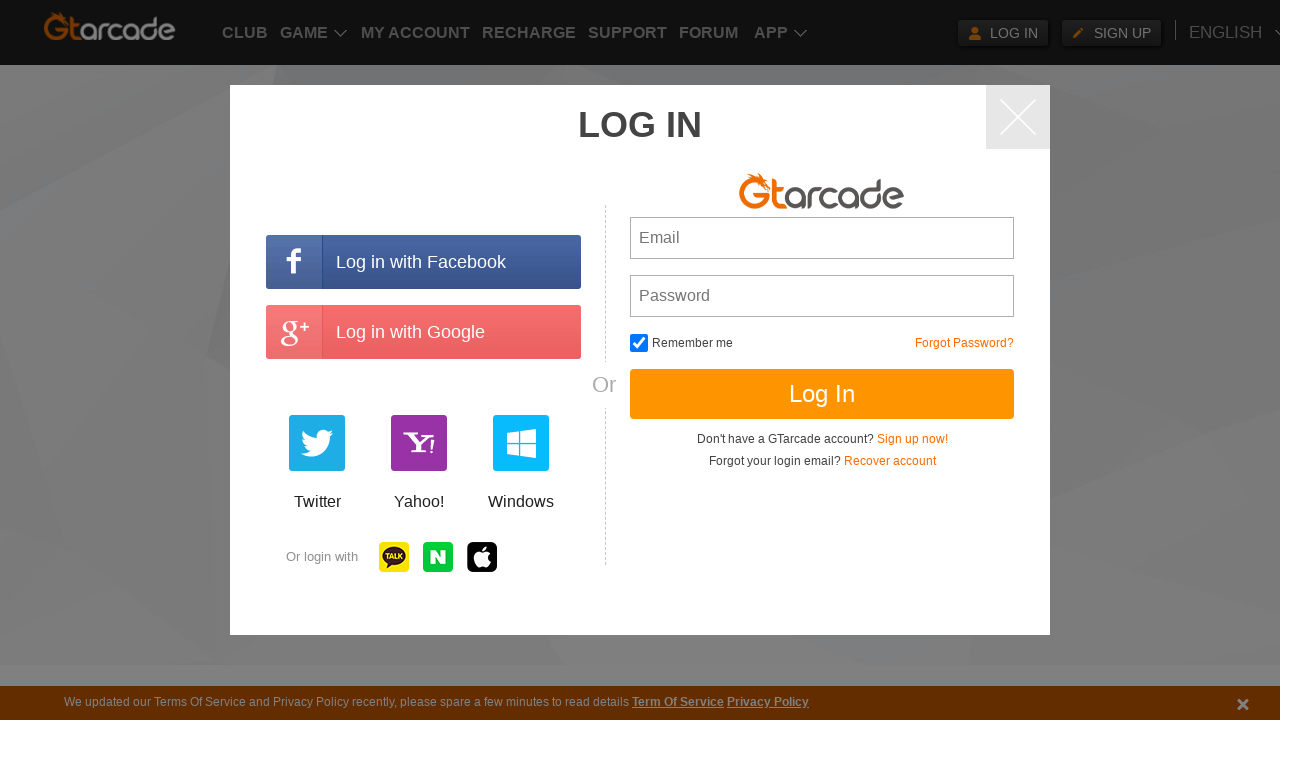

--- FILE ---
content_type: text/html; charset=UTF-8
request_url: https://profile.gtarcade.com/site/login?rurl=http%3A%2F%2Fcommunity.gtarcade.com%2Fthread%2F1350429-1-1.html
body_size: 4712
content:
<!DOCTYPE html>
<html>
<head>
        <title>Gtarcade.com - Log in</title>
    <meta name="description" content="Gtarcade.com">
    <meta name="keywords" content="Gtarcade.com">
    <meta http-equiv="Content-Type" content="text/html; charset=utf-8"/>
<meta name="viewport" content="width=device-width,initial-scale=1.0,minimum-scale=1.0,maximum-scale=1.0,user-scalable=no">
<meta name="apple-mobile-web-app-capable" content="yes"/>
<meta name="apple-mobile-web-app-status-bar-style" content="black-translucent"/>
<meta name="format-detection" content="telephone=no"/>
<meta name="format-detection" content="address=no">
<meta name="msapplication-tap-highlight" content="no"/>
<meta name="google-site-verification" content="fuedXEyQBPro66nLv8WgmpDAAUvUlvcwoTy7_nOiEp4"/>
<meta name="csrf-param" content="_csrf">
<meta name="csrf-token" content="pUgtHQv8eKRp30qwogM8RRn2h1IDy8rPQ1aw1H2EgEfEARpIeMw58gyFLtTKem41T5HsZ3efib0qGNmzFfPqJg==">
<link href="//profile.gtarcade.com" rel="canonical">
<meta http-equiv="Content-Language" content="en"/>
<link rel="shortcut icon" href="//www.gtarcade.com/favicon.ico" type="image/x-icon"/>
<!--[if lt IE 9]>
<script src="http://css3-mediaqueries-js.googlecode.com/svn/trunk/css3-mediaqueries.js"></script>
<![endif]-->

<link rel="stylesheet" type="text/css" href="//static.gtarcade.com/gta_common/header/css/topbar.css?t=20230524">
<link rel="stylesheet" type="text/css" href="//static.gtarcade.com/gta_common/header/css/pop.css?t=20230524">
<link rel="stylesheet" type="text/css" href="//static.gtarcade.com/gta_common/header/css/pop_singUp.css?t=20230524">
<script src="//profile.gtarcade.com/site/lang?lang=en-us"></script>
<script src="//static.gtarcade.com/gta_site/en-us/site/js/lang.js?t=20230524"></script>
<script type="text/javascript">
    /*<![CDATA[*/
    var urls = {
        "domain": "gtarcade.com",
        "trd_login": "\/\/profile.gtarcade.com",
        "passport_url": "\/\/profile.gtarcade.com",
        "resource_url": "\/\/static.gtarcade.com"
    };
    /*]]>*/
</script>

<style>
    .PageContent .sideBar .uMenu ul li.nav5 a {
        background-image: url('[data-uri]');
        background-position: 13px 15px;
    }

    .PageContent .sideBar .uMenu ul li.nav5 a:hover {
        background-image: url('[data-uri]');
    }

    .PageContent .sideBar .uMenu ul li.nav4 a.cur {
        background-position: 13px -35px;
    }
</style>

<link rel="stylesheet" type="text/css" href="//static.gtarcade.com/gta_common/css/index.css?20230524">
<link rel="stylesheet" type="text/css" href="//static.gtarcade.com/gta_common/css/layout.css?20230524"/>

<link rel="stylesheet" type="text/css" href="//static.gtarcade.com/gta_common/css/gdpr.css?20230524">            <title>Gtarcade.com - Profile</title>
        <meta name="description" content="Gtarcade.com - GTA centro usuario. La plataforma GTA te ofrece mejor juego gratuito 2015, buscar web juego, ven a GTArcade.es!">
        <meta name="keywords" content="Gtarcade.com - liga de angeles，MMORPG，RPG">
            <script src="//static.gtarcade.com/gta_common/header/js/jquery-1.8.3.min.js"></script>
    <script src="//static.gtarcade.com/gta_common/integration/index.js?20230524"></script>
    <script src="//static.gtarcade.com/gta_common/header/js/jquery.cookie.js"></script>
    <script src="//static.gtarcade.com/gta_common/js/xg.js?20230524"></script>
    <script src="//static.gtarcade.com/gta_site/site_common/js/jquery.Jcrop.js?20230524"></script>
</head>
<body>
<header id="init_header_html" style="height: 60px;width: 100%;background: #202020;display: block;position: relative;z-index: 999;"></header>
    <!-- 导航 -->
    <!-- 主内容 -->
    <div class="content master-content">
            <div class="PageMain">
        <div style=" min-height:600px; background:url(//static.gtarcade.com/gta_common/images/index/bg_signUp.jpg) no-repeat 50% 0;"></div>
    </div>
    </div>

    <!-- 底通 -->
    

<!-- GDPR产品协议 -->
<link rel="stylesheet" type="text/css" href="https://static.gtarcade.com/gta_common/css/gdpr.css?20180613001;?>">
<div id="agreement-box">
    <div class="agreement">
        <div class="agreement-details">
            <span class="details"
                  title="We updated our Terms Of Service and Privacy Policy recently, please spare a few minutes to read details">
               We updated our Terms Of Service and Privacy Policy recently, please spare a few minutes to read details
            </span>
            <a href="//www.gtarcade.com/en/terms.html">Term Of Service</a>
            <a href="//www.gtarcade.com/privacy.html">Privacy Policy</a>
        </div>
        <a class="agree-btn" href="javascript:void(0);"></a>
    </div>
</div>
<script>
    $(function () {
        $('#agreement-box .agree-btn').click(function () {
            $('#agreement-box').hide();
            var account = "" || 'is_guest';
            $.cookie("uuzu_GDPR", account, {path: '/', domain: '.gtarcade.com'});
        });
    })
</script>

    <script src="//static.gtarcade.com/gta_common/profile/MD5.js?20230524"></script>
    <script src="//static.gtarcade.com/gta_common/dot/yoozooDot.js?20230524"></script>
    <script src="//static.gtarcade.com/gta_common/profile/profile.js?20230524"></script>
    <script src="//static.gtarcade.com/gta_common/profile/common.js?20230524"></script>
    <script src="//static.gtarcade.com/gta_common/profile/dialog.js?20230524"></script>
    <script src="//static.gtarcade.com/gta_common/profile/userActions.js?20230524"></script>
    <script src="//static.gtarcade.com/gta_common/profile/gameTop.js?20230524"></script>
    <script src="//static.gtarcade.com/gta_common/js/zmessage.js?20230524"></script>
    <!-- Global site tag (gtag.js) - Google Analytics -->
    <script async="async" src="https://www.googletagmanager.com/gtag/js?id=UA-46078286-22"></script>

    <script>
        //打点
        function dotReport(e) {
            var key_module = e.attr('key_module');
            var key_function = e.attr('key_function');
            var value = e.attr('value');
            console.log(key_module+' '+key_function+' '+value);

            yoozoo.customDot({
                event_type:"1",
                key_module: key_module,
                key_function: key_function,
                value: value
            })
        }
        $(function () {
            //打点js
            $(document).on('click', '.reportDot', function(){
                dotReport($(this))
            });
        })

    </script>

    <script>
        $(function () {
            // var agreeBox = $('#agreement-box');
            // var gdprCookie = $.cookie('uuzu_GDPR') || null;
            // if (gdprCookie) {
            //     agreeBox.hide();
            // }
            // $('#agreement-box .agree-btn').on('click', function () {
            //     $('#agreement-box').hide();
            //     var account = 'is_guest';
            //     $.cookie("uuzu_GDPR", account, {
            //         path: '/',
            //         domain: '.gtarcade.com'
            //     });
            // });
        });
        window.dataLayer = window.dataLayer || [];

        function gtag() {
            dataLayer.push(arguments);
        }

        gtag('js', new Date());
        gtag('config', 'UA-46078286-22');
    </script>

        <script>
        $(window).load(function () {
            var cookie_email = $.cookie("login_email", {path: '/'});
            if (cookie_email) $("input[name=email]").val(cookie_email);
            //gtar.pop.showLogin();
            integrationPop.drawLoginDialog()
            $("#signUpArea").css({
                "display": "none",
                "opacity": "1"
            });
            $("#loginArea").css({
                "display": "block",
                "opacity": "1"
            });
            // $(".popUp_head .title_loginG").show();
            // $(".popUp_head .title_SignUpG").hide();
            if ($.localStorage("remember") && Number($.localStorage("remember")) == 0) {
                $("#rememberMe").attr("checked", false);
                $("#loginArea #email").val("");
            } else {
                $("#loginArea #email").val($.localStorage("uid"));
            }
        });
    </script>
</body>
</html>

--- FILE ---
content_type: text/html; charset=UTF-8
request_url: https://profile.gtarcade.com/site/lang?lang=en-us
body_size: 147
content:
({"errorCode":0,"message":"SUCCESS"})

--- FILE ---
content_type: text/html; charset=utf-8
request_url: https://static.gtarcade.com/gta_common/js/bck.htm
body_size: -313
content:
<html>
<head>
    <title></title>
</head>
<body style="background:#000;width:100%;height:100%">

</body>
</html>

--- FILE ---
content_type: text/css
request_url: https://static.gtarcade.com/gta_common/header/css/topbar.css?t=20230524
body_size: 2597
content:
@charset "utf-8";
body,ul,li,span,p,font,div,fieldset,legend,img,input,form,h1,h2,h3,h4,h5,h6,h7,dl,dd,dt{margin:0px;padding:0px;}
.topBar img{border:0px;}  .topBar a,.topBar link {text-decoration: none;} .topBar a:hover { text-decoration: underline;}
.clear{clear: both;font-size:0px;padding: 0px;margin: 0px;height:0px;line-height:0px; }
.topBar .clearfix:after {visibility: hidden;display: block;font-size: 0;content: " ";clear: both;height: 0;} .topBar .clearfix{*zoom:1;}
.topBar ul,.topBar li {white-space:normal;list-style:none;}

.topBar .fl { float:left;} .topBar .fr { float: right;}
header,section,aside{display:block;}
/*header*/
header.topBar {height:60px;background:#202020; display:block; position:relative; z-index:999; font-family:'Helvetica Neue', Arial, Helvetica, sans-serif;z-index:9999;}
header.topBar .topBar_main{ margin:0 40px; background:#202020;text-transform:uppercase; position:relative; min-width: 1220px;}
header.topBar .topBar_logo{width:176px;padding:10px 0 0; height: 36px; float:left;}
header.topBar .topBar_logo a{background:url(https://static.gtarcade.com/gta_common/images/gtarcadelogo/logo_small_w.png?v=0326) center no-repeat;height:36px; width: 176px; display:block;}

.topBar_nav {padding:0 0 0 40px; float:left;}
.topBar_nav li{display: inline-block;padding:0 6px;font:700 17px/60px 'Helvetica Neue', Arial, Helvetica, sans-serif;float: left; position:relative;}
.topBar_nav a{color:#999; display:block; height: 60px;}
.topBar_nav a:hover,.topBar_nav .cur{color:#fe6c00; text-decoration: none;}
.topBar_nav .nav_juegos a { background:url(../images/layout/sprite_icon.png) no-repeat right -691px;padding:0 21px 0 0px;}
.topBar_nav .nav_juegos a:hover,.topBar_nav .nav_juegos a.cur { background-position: right -751px}

.topBar_login{font:14px/1.2 'Helvetica Neue', Arial, Helvetica, sans-serif; float:right;}
.topBar_login .btn_logT,.topBar_login .btn_signT{background: #333333;background: -webkit-gradient(linear, left top, left bottom, from(#404040), to(#282828));background: -webkit-linear-gradient(top, #404040, #282828); background: -moz-linear-gradient(top, #404040, #282828);background: -ms-linear-gradient(top, #404040, #282828);background: -o-linear-gradient(top, #404040, #282828); margin:17px 0 0 14px; box-shadow:1px 1px 4px #000;-webkit-box-shadow:1px 1px 5px #000;-moz-box-shadow:1px 1px 4px #000;-ms-box-shadow:1px 1px 4px #000; border-radius:3px;-webkit-border-radius:3px;-moz-border-radius:3px;-ms-border-radius:3px;  position:relative;}
.topBar_login .btn_signT { z-index:3;}
.topBar_login .btn_logT { z-index:0;}
/*.topBar_login .btn_logT {margin:17px 0 0 0px;}*/
.topBar_login a.btn {color:#e1e1e1;display:block;height:26px; line-height:26px;background: url(../images/layout/topBarIcon.png) no-repeat; padding:0 10px 0 32px; position:relative;}
.topBar_login a.btn:hover { text-decoration:none;}
.topBar_login .cur:before,.topBar_login .btn:hover:before { content:""; position:absolute; left:0; top:0; width:100%; height:100%;background: -webkit-gradient(linear, left top, left bottom, from(rgba(255, 255, 255, 0.3)), to(rgba(255, 255, 255, 0)));background: -webkit-linear-gradient(top, rgba(255, 255, 255, 0.3), rgba(255, 255, 255, 0)); background: -moz-linear-gradient(top, rgba(255, 255, 255, 0.3), rgba(255, 255, 255, 0));background: -ms-linear-gradient(top, rgba(255, 255, 255, 0.3), rgba(255, 255, 255, 0));background: -o-linear-gradient(top, rgba(255, 255, 255, 0.3), rgba(255, 255, 255, 0));border-radius:3px;-webkit-border-radius:3px;-moz-border-radius:3px;-ms-border-radius:3px;}
.topBar_login .btn_logT a.btn{ background-position: 7px 2px; }
.topBar_login .btn_signT a.btn{ background-position: 7px -34px; }
.topBar_login .userName_log { color:#FFF; padding-right:10px; line-height:60px; max-width: 100px; overflow:hidden;text-overflow:ellipsis;-o-text-overflow:ellipsis;white-space:nowrap;}
.topBar_login .userName_log em { color:#08bbfd; font-style: normal; padding-left: 8px;}
.topBar_login .userName_log em a { color:#08bbfd;}
.TB_massage {width: 30px; height: 60px; float:left; position:relative;}
.topBar_login .TB_massage .btn_massage { display:block;width: 24px; height: 60px; background:url(../images/layout/sprite_icon.png) no-repeat 0 -808px;}
.topBar_login .TB_massage .cur:before { background: none;}
.topBar_login .TB_massage .unread { background-position: 0 -868px;}
.TB_massage .gameBox_nav {margin-left:-90px;}
.btn_logoutT { display:block; color:#999999; line-height: 60px; margin-left:20px; height:60px; position:relative;}
.btn_logoutT:before { content:""; width:1px; height:20px; background-color:#555555; position:absolute; top:20px; left: -14px;}

.gameBox_nav { position:absolute; top: 60px; margin-left:-90px; left: 50%;z-index:99; background-color:#434343; text-transform: none; display: none;}
.nav_juegos .gameBox_nav{margin-left:-260px; width: 521px; }
.gameBox_nav .list_gameBoxNav { width: 180px; float:left;}
.border_right { border-right: 1px solid #535353;}
.gameBox_nav .list_gameBoxNav li { width: 180px; height: 48px;font:14px/48px 'Helvetica Neue', Arial, Helvetica, sans-serif;display:block;padding:0;float: none;}
.gameBox_nav .list_gameBoxNav li.new { background:url(../images/layout/sprite_icon.png) no-repeat right -575px;}
.gameBox_nav .list_gameBoxNav li.hot {background:url(../images/layout/sprite_icon.png) no-repeat right -621px;}
.gameBox_nav .list_gameBoxNav li:hover { background-color:#5b5a5a;}
.gameBox_nav .list_gameBoxNav li a{ color:#fefefe; display:block; height: 47px; margin:0 10px; border-bottom:1px solid #535353; padding-left:8px;background: none; overflow:hidden;text-overflow:ellipsis;-o-text-overflow:ellipsis;white-space:nowrap;}
.gameBox_nav .list_gameBoxNav li a:hover { text-decoration:none;}
.gameBox_nav .list_gameBoxNav li:last-child a{ border: none;}
.gameBox_nav .list_gameBoxNav li.titel_pc_gameBox { background:url(../images/layout/sprite_icon.png) no-repeat 5px -460px #313131; padding-left: 40px;color:#fe6c00; width: 140px;}
.gameBox_nav .list_gameBoxNav li.titel_mobile_gameBox { background:url(../images/layout/sprite_icon.png) no-repeat 5px -510px #313131; padding-left: 40px;color:#fe6c00;width: 140px;}
.css3_bounceIn{-webkit-animation:bounceIn 0.2s .2s ease both;-moz-animation:bounceIn 0.2s .2s ease both;animation:bounceIn 0.2s .2s ease both;}
@-webkit-keyframes bounceIn{0%{opacity:0;-webkit-transform: scale(0)}100%{opacity:1;-webkit-transform:scale(1)}}
@-moz-keyframes bounceIn{0%{opacity:0;-moz-transform: scale(0)}100%{opacity:1;-moz-transform:scale(1)}}
@keyframes bounceIn{0%{opacity:0;transform: scale(0)}100%{opacity:1;transform:scale(1)}}

.gameBox_nav .tooLong { width: 260px;}
.gameBox_nav .tooLong li.titel_pc_gameBox,.gameBox_nav .tooLong li.titel_mobile_gameBox { width:220px;}
.gameBox_nav .tooLong li{ width: 260px;}


/*-- Language --*/
.Select_Language { height:60px; position:relative; margin-left:14px;}
.Select_Language:before { content:""; width:1px; height:20px; background-color:#555555; position:absolute; top:20px;}
.Select_Language .now_Lang {height:60px; line-height:60px;background: url(../images/layout/sprite_icon.png) no-repeat right -691px;padding: 0 28px 0 14px; color:#999999; font-size:14px; cursor: pointer;}
.Select_Language .Lang_box { position:absolute; top:60px; margin-left:-52px; background-color:#434343; width:104px; padding: 6px 0 0 0; display: none;}
.Lang_box li { line-height: 30px; text-align:center;border-bottom: 1px solid #535353; margin:0 6px; overflow:hidden;text-overflow:ellipsis;-o-text-overflow:ellipsis;white-space:nowrap;}
.Lang_box li a { color:#999999; font-size:13px;}
.Lang_box li a:hover { text-decoration:none; color:#FFF;}
.Lang_box .box_v{ width:12px; height:7px; background: url(../images/layout/topBarIcon.png) no-repeat 0 -84px; position:absolute; left:50%; margin: -6px; top:0px;}

/*-- layout --*/
.Tsign_box {font-family: 'Helvetica Neue', Arial, Helvetica, sans-serif;text-transform:none; position:absolute; top:0px; margin-left:-104px; background:none;display: none;}
.Tsign_head { height:43px;}
.Tsign_box .box_v{ width:12px; height:7px; background: url(../images/layout/topBarIcon.png) no-repeat 0 -84px; position:absolute; left:70px; top:37px;}
.Tsign_box .Tsign_main { padding:10px 18px 10px 18px; background-color:#414141;}
.Tsign_box .form_Tsign {  margin:0 auto; }
.Tsign_box .form_Tsign .Tdd { width: 276px; position: relative; margin-bottom:10px;}
.Tsign_box .form_Tsign .input_Tlogin { width: 260px; height: 32px; border: none; background:#FFF;  padding:0 8px; color:#b5b5b5; font:14px/32px 'Helvetica Neue', Arial, Helvetica, sans-serif; outline: none;}
.Tsign_box .form_Tsign .input_Tlogin:focus {box-shadow: 0 0 8px #fe9500,0 0 2px #fe9500; -webkit-box-shadow: 0 0 8px #fe9500,0 0 2px #fe9500;-moz-box-shadow: 0 0 8px #fe9500,0 0 2px #fe9500;-ms-box-shadow: 0 0 8px #fe9500,0 0 2px #fe9500;}
.Tsign_box .form_Tsign .Tyzm{ width: 100px; height: 32px;overflow:hidden; background-color:#CCC; text-align:center;}
.Tsign_box .form_Tsign .Tyzm img { width:100%; height:100%;}
.Tsign_box .form_Tsign .Tdd .label_checkboxT {font-size: 12px; color:#ececec; line-height:20px; height:20px; cursor: pointer; position:relative; padding-left:22px;}
.Tsign_box .form_Tsign .Tdd .label_checkboxT a {color:#fe6c00; font-size: 12px;}
.Tsign_box .form_Tsign .Tdd .label_checkboxT input { width: 18px; height: 18px; float:left; margin-right:2px; position:absolute; left:0px; top:-1px; outline: none;}
.Tsign_box .form_Tsign .Tdd .btn_forgotPaswT { color:#fe6c00; font-size: 12px; line-height:20px; text-decoration:underline;}
.Tsign_box .form_Tsign .btn_sign { width: 276px; margin-top: 10px; }
.Tsign_box .form_Tsign .btn_sign a{ display:block; width: 276px; height: 42px; text-align:center; line-height: 42px; font-size: 22px; color:#FFF; background:#fe9500;-webkit-border-radius: 4px;-moz-border-radius: 4px;border-radius: 4px;}
.Tsign_box .form_Tsign .btn_sign a:hover { text-decoration: none; background:#fe6c00;}
.Tsign_box .other_accountT { width: 276px; margin:0 auto; border-top: 1px dashed #535353; margin-top: 10px;}
.Tsign_box .other_accountT .titleT { line-height: 26px; color:#ececec; font-size: 14px; padding-bottom:4px;}
.Tsign_box .other_accountT .listT {}
.Tsign_box .other_accountT .listT li { float:left; text-align:center; width: 55px;}
.Tsign_box .other_accountT .listT li a { color:#FFF; display:block; width:100%; font-size: 12px; line-height: 16px;}
.Tsign_box .other_accountT .listT li a:hover { opacity:0.8;}
.Tsign_box .other_accountT .listT li a h3 {width: 38px; height: 38px; display:inline-block; background: url(../images/layout/topBarIcon.png) no-repeat;}
.Tsign_box .other_accountT .listT li a .Facebook { background-position:0 -104px;}
.Tsign_box .other_accountT .listT li a .Google { background-position: 0 -143px;}
.Tsign_box .other_accountT .listT li a .Yahoo { background-position: 0 -182px;}
.Tsign_box .other_accountT .listT li a .Twitter { background-position: 0 -221px;}
.Tsign_box .other_accountT .listT li a .Windows { background-position: 0 -260px;}
.Tsign_box .form_Tsign .Tdd .wrong_tipT { color:#ec502c; padding:4px 4px 0 4px; line-height: 15px; z-index:2;-webkit-border-radius: 4px;-moz-border-radius: 4px;border-radius: 4px; left: 0px; min-width: 240px; display: none; font-size:12px;}
.form_Tsign .Tdd .nor { color:#b5b5b5;}
.form_Tsign .Tdd .cur { color:#333;}

.Tsign_box_B { padding: 17px 0 0 0;}
.Tsign_box_B .Thang { float:left; margin-right:10px; position:relative;}
.Tsign_box_B .input_Tlogin { border: none; height:26px; line-height: 26px; outline: none; background:#ffffff; width:100px; padding:0 5px; font-size:14px; color:#999999;}
.Tsign_box_B .input_Tlogin:focus { box-shadow:2px 2px 5px rgba(0, 0, 0, 0.7) inset; -webkit-box-shadow:2px 2px 5px rgba(0, 0, 0, 0.7) inset; -moz-box-shadow:2px 2px 5px rgba(0, 0, 0, 0.7) inset;}
.Tsign_box_B .Tyzm { width: 60px; height:26px;}
.Tsign_box_B .Tyzm img { width:100%; height:100%;}
.Tsign_box_B .Thang .wrong_tipTB { position:absolute; top: 30px; background-color:#fe6c00; color:#FFF; padding:8px; line-height: 16px; z-index:2;-webkit-border-radius: 4px;-moz-border-radius: 4px;border-radius: 4px; left: 0px; min-width: 240px; display: none; box-shadow:2px 2px 8px rgba(0, 0, 0, 0.7); font-size:12px;text-transform:none;}
.Tsign_box_B .Thang .wrong_tipTB .tip_sj { color:#fe6c00; position:absolute; top: -13px; font-size:20px; left: 26px; font-weight:bold;}
.Tsign_box_B .Thang .forgotPaswT { color:#393938; display:block; text-decoration:underline;}
.QLoginT { padding-top: 17px; height:26px;}
.QLoginT li { float:left; padding-left:8px;}
.QLoginT li a { display:block; width:26px; height:26px; background:url(../images/layout/topBarIcon.png) no-repeat;}
.QLoginT li a.FacebookT { background-position:0 -299px;}
.QLoginT li a.GoogleT {background-position:0 -326px;}
.QLoginT li a.TwitterT {background-position:0 -353px;}
.QLoginT li a.YahooT {background-position:0 -380px;}
.QLoginT li a.WindowsT {background-position:0 -407px;}
.Tsign_box_B .Thang .nor { color:#b5b5b5;}
.Tsign_box_B .Thang .cur { color:#333;}

--- FILE ---
content_type: text/css
request_url: https://static.gtarcade.com/gta_common/header/css/pop.css?t=20230524
body_size: 1973
content:
@charset "utf-8";
input:focus{border:1px solid #fa960a ;box-shadow:0 0 5px #fb970b;outline:none;}
/*pop*/
footer{margin:0;} 

.pop-wrap{background:#f2f3f3 url(../images/index/bg_signUp.jpg) center top no-repeat;}
.pop-wrap .main{background:#f2f3f3 url(../images/index/bg_signUp.jpg) center top no-repeat;padding:120px 0;}

/*recharge_fail*/
.pop-box{width:540px;background: #fff;padding:50px 130px;margin:0 auto;min-height:400px;height:auto;}

.waiting-icon,.error-icon,.succes-icon,.succes-iconS{height:45px;background:url(../images/pop/pop_icon.png) no-repeat;padding-left:86px;font:700 30px/45px 'Helvetica Neue', Arial, Helvetica, sans-serif;text-transform:uppercase; overflow:visible; margin:0;}

.error-icon{background-position: 14px 0;color:#d21034;}
.succes-icon{background-position: 14px -45px;color:#63af01;}
.succes-iconS{background-position: 14px -90px;font-size:20px;color:#63af01;padding-left:55px;margin-bottom:20px;}
.waiting-icon {background-position: 14px -134px; color:#f8bb3c;}

.pop-form{padding:17px 0;}
.pop-form span{width:48.5%;line-height:35px;display:inline-block;padding-left:5px;}
.pop-form .label{text-align: right;font-size:18px;}
.pop-form .txt{font-size:16px;}
.pop-form .font-b{ font-size:18px; color:#777777;padding-bottom:10px;}

.c-org{color:#fe6c00;}

/*btn*/
/*.pop-btn a{background: #fe9500;display: block;height:50px;text-align: center;font:24px/50px 'robotomedium';color:#fff;-webkit-border-radius:5px;-moz-border-radius:5px;border-radius:5px;}*/
.pop-btn a{background: #fe9500;display: block;height:50px;text-align: center;font:24px/50px 'Helvetica Neue', Arial, Helvetica, sans-serif;color:#fff;-webkit-border-radius:5px;-moz-border-radius:5px;border-radius:5px;}
.btn-Ocen{width:225px;margin:0 auto;}
.btn-Oleft{width:174px;float: left;margin:0 20px 0 49px;}
.btn-Ok{width:174px;}
.pop-btn a.btn-blue{width:225px;background: #7494d4;float: left;}
.popWrap a.btn-Oleft,.popWrap a.btn-blue{width:135px;float: left;}
.popWrap a.btn-Oleft{margin-left:88px;}
.popWrap a.btn-blue{background: #7494d4;}

/*password*/
/*.title-icon{font:30px/45px 'robotobold';text-transform:uppercase;height:45px;text-align: center;color:#444;}*/
.title-icon{font:700 30px/45px 'Helvetica Neue', Arial, Helvetica, sans-serif;text-transform:uppercase;height:45px;text-align: center;color:#444;}
.password-txt{padding:45px 0;line-height:1.5;}
.pop-f{padding:30px 0;}
.pop-f .tt{padding:10px 0;}
.pop-f .p-ipt{padding:20px 0 0;}
.pop-f .pop-btn{padding-top:40px;}
.pInput{width:432px;height:31px;padding:10px 15px;border:1px solid #b0afaf;background:#fff;font-size: 16px;color:#cfcfcf;}
.pInput.cur { color:#333;}

/*404*/
.box-404{padding:160px 0 220px;width:465px;margin:0 auto;}


/*Dialog_Account*/
.popWrap{width:640px;background: #fff;padding:0 0 50px;}
.popWrap .pop-f{padding:0 90px;}
.popWrap .lb{display: inline-block;font-size:16px;padding-right:5px;}
.popWrap .pInput{display: inline;width:300px;}
.popWrap .btn-ok{width:170px;margin:0 auto;}
.popUp_head .title p{text-transform: uppercase;}
.popWrap .txtTit{font-size:16px;margin:0 30px; text-align:center;}
.popWrap .tt2{margin:5px 30px; text-align:center; }


/*dialog_new*/
.pop-newsBox{padding:105px 40px; line-height:24px;}
.pop-newsBox2{padding:0 70px 105px;}
.pop-newsBox3{padding:0 86px 50px;}
.pop-newsBox3 .p-ipt{ position:relative;}
.popWrap .tt3{margin:50px 0 0 85px;font-size:16px;}
.popWrap .tt3 a{color:#fe6c00;text-decoration: underline;}
/*.btn-file{display: inline-block;width:114px;height:36px;background: #fe9500;vertical-align: middle;font:16px/36px 'robotomedium';text-align: center;color:#fff;
-webkit-border-radius:5px;-moz-border-radius:5px;border-radius:5px; border: none;  position:absolute; right:0; top:8px; z-index:1;cursor: pointer;}*/
.btn-file{display: inline-block;width:114px;height:36px;background: #fe9500;vertical-align: middle;font:16px/36px 'Helvetica Neue', Arial, Helvetica, sans-serif;text-align: center;color:#fff;
-webkit-border-radius:5px;-moz-border-radius:5px;border-radius:5px; border: none;  position:absolute; right:0; top:8px; z-index:1;cursor: pointer;}
.file_hide { position:absolute;right:0; top:8px; z-index:1;width:114px;height:36px; filter:alpha(opacity:0);opacity: 0;cursor: pointer;}
.upst_tuqu{display:block;margin:20px auto}
.pop-pic{width:145px;height:145px;border:1px solid #e2e2e2;margin:30px 0 30px 160px;}

/*-- SIGN UP --*/
.pop-wrap .hasHead {padding:36px 0; padding-bottom:140px;}
.pop-wrap .hasHead .title p { font-size: 60px; text-align:center; color:#444444; line-height: 158px; height: 160px; font-weight:bold;}
.form_login { padding-left: 2px;}
.form_login .dd { width: 464px;  margin-bottom: 20px; position:relative;}
/*.form_login .input_login { width: 446px; height: 40px; border:1px solid #b0afaf; padding:0 8px; color:#cfcfcf; font:16px/40px 'robotoregular'; outline: none;}*/
.form_login .input_login { width: 446px; height: 40px; border:1px solid #b0afaf; padding:0 8px; color:#cfcfcf; font:16px/40px 'Helvetica Neue', Arial, Helvetica, sans-serif; outline: none;}
.form_login .input_login:focus { -webkit-box-shadow: 0 0 6px #fe9500;-moz-box-shadow: 0 0 6px #fe9500;box-shadow: 0 0 6px #fe9500;border:1px solid #fe9500;}
.form_login .yzm{ width: 140px; height: 40px;border:1px solid #b0afaf; overflow:hidden;}
.form_login .dd .label_checkbox {font-size: 12px; color:#444444; line-height:24px; cursor: pointer; position:relative; padding-left:24px;}
.form_login .dd .label_checkbox a {color:#fe6c00; font-size: 12px;}
.form_login .dd .label_checkbox input { width: 18px; height: 18px; position:absolute; left:0px; top:-1px;}
.form_login .dd .btn_forgotPasw { color:#fe6c00; font-size: 12px; margin-left: 100px;}
.form_login .btn_sign { width: 464px; margin-top: 26px; }
.form_login .btn_sign a{ display:block; width: 464px; height: 50px; text-align:center; line-height: 50px; font-size: 24px; color:#FFF; background:#fe9500;-webkit-border-radius: 4px;-moz-border-radius: 4px;border-radius: 4px;}
.form_login .btn_sign a:hover { text-decoration: none; background:#fe6c00;}
.btn_signB { width: 464px; margin-top: 26px; display:block; width: 464px; height: 50px; text-align:center; line-height: 50px; font-size: 24px; color:#FFF; background:#fe9500;-webkit-border-radius: 4px;-moz-border-radius: 4px;border-radius: 4px; border: none; cursor: pointer; outline: none;}
.btn_signB:hover {text-decoration: none; background:#fe6c00;}
.form_login div.noAccount { width: 464px; text-align:center; color:#444444; font-size:12px; line-height: 28px;}
.form_login div.noAccount a { color:#fe6c00;}
.other_account { width: 464px; margin-left: 2px; border-top: 1px dashed #c5c5c5; margin-top: 30px;}
.other_account .title { line-height: 46px; color:#444444; font-size: 14px;}
.other_account .list {}
.other_account .list li { float:left; text-align:center; width: 74px;}
.other_account .list li a { color:#444444;display:block; font-size: 12px;}
.other_account .list li a:hover { text-decoration:underline;}
.other_account .list li a h3 {width: 42px; height: 42px; display:inline-block; background: url(../images/layout/sprite_other.png) no-repeat;}
.other_account .list li a .Facebook { background-position: -64px 0;}
.other_account .list li a .Google { background-position: -106px 0;}
.other_account .list li a .Yahoo { background-position: -148px 0;}
.other_account .list li a .Twitter { background-position: -190px 0;}
.other_account .list li a .Windows { background-position: -232px 0;}
.form_login .dd .wrong_tip { position:absolute; top: 36px; background-color:#fe6c00; color:#FFF; padding:8px; line-height: 16px; z-index:2;-webkit-border-radius: 4px;-moz-border-radius: 4px;border-radius: 4px; left: 10px; min-width: 240px; display: none;}
.form_login .dd .wrong_tip .tip_sj { color:#fe6c00; position:absolute; top: -13px; font-size:20px; left: 26px; font-weight:bold;}

/*-- layout --*/
.popUp_head { position:relative;}
.popUp_head .btn_close { display:block; width: 64px; height: 64px; text-indent: -999em; overflow:hidden; background:url(../images/layout/sprite_other.png) no-repeat 0 0; position:absolute; right:0; top:0;}
.popUp_head .btn_close:hover { background-position: 0 -64px;}
.popUp_head .title { padding: 52px 0 40px 0; } 
.popUp_head .title p { font-size: 30px; color:#444444; text-align:center; height: 34px; line-height: 34px; font-weight:bold;text-transform:uppercase;}
.popUp_main { }

/*-- Warning --*/
.popUp_warning { width: 600px; height: 370px; background-color:#FFF;}
.popUp_warning .warning_main { margin: 0 25px; font-size:18px; color:#777777; line-height: 30px; height: 140px;}
.popUp_warning .btn_warning { text-align:center;}
.popUp_warning .btn_warning .btn_ok { padding: 8px 70px;}
.popUp_warning .btn_warning a {-webkit-border-radius: 4px;-moz-border-radius: 4px;border-radius: 4px;font-size: 24px; color:#FFF;background-color:#fe9500;padding: 8px 20px; margin: 0 8px;}
.popUp_warning .btn_warning a:hover { text-decoration:none;}
.popUp_warning .btn_warning .btn_blue { background-color:#7494d4;}


/*11.14 new*/
.pop-f .n-txt1{text-align: right;padding-top: 10px;}
.disabled{pointer-events: none;}
.dialogTost{position: fixed;left: 50%;top: 50%;-webkit-transform: translate(-50%, -50%);transform: translate(-50%, -50%);}

--- FILE ---
content_type: text/css
request_url: https://static.gtarcade.com/gta_common/css/index.css?20230524
body_size: 13056
content:
@charset "UTF-8"; 
/* 新增图片初始化 */
img {
	max-width: 100%;
	height: auto;
	width: auto\9;
  /* 去掉图片下面的留白 */
	-ms-interpolation-mode: bicubic;
  /*为了照顾ie图片缩放失真*/
	position: relative;
	border: none;
	border-color: transparent;
	color: transparent;
}

/* 新增提交按钮loading效果 */
.curLoading {
	position: relative;
}

.curLoading:before {
	content: "";
	display: block;
	height: 100%;
	width: 100%;
	background: #ffaa32;
	position: absolute;
	top: 0;
	left: 0;
	z-index: 10;
	border-radius: 6px;
}

.curLoading:after {
	content: "";
	display: block;
	height: 20px;
	width: 20px;
	background: url("../images/loading_white.png") no-repeat;
	background-size: 100%;
	position: absolute;
	top: 50%;
	left: 50%;
	z-index: 20;
	margin-top: -10px;
	margin-left: -10px;
	-webkit-animation: serverLLoading 1s infinite linear;
	-ms-animation: serverLLoading 1s infinite linear;
	animation: serverLLoading 1s infinite linear;
}

@-webkit-keyframes serverLLoading {
	0% {
		-webkit-transform: rotate(0deg);
	}

	100% {
		-webkit-transform: rotate(360deg);
	}
}

@-ms-keyframes serverLLoading {
	0% {
		-ms-transform: rotate(0deg);
	}

	100% {
		-ms-transform: rotate(360deg);
	}
}

@keyframes serverLLoading {
	0% {
		transform: rotate(0deg);
	}

	100% {
		transform: rotate(360deg);
	}
}

/**/
.flexslider {
	position: relative;
	height: 540px;
	overflow: hidden;
	background: url(../images/index/loading.gif) 50% no-repeat;
	margin-bottom: 56px;
}

.slides {
	position: relative;
	z-index: 1;
}

.slides li {
	height: 540px;
}

.slides li a {
	display: block;
	width: 100%;
	height: 100%;
}

.flex-control-nav {
	position: absolute;
	bottom: 25px;
	z-index: 2;
	right: 30%;
}

.flex-control-nav li {
	display: inline-block;
	margin: 0 5px;
	*display: inline;
	zoom: 1;
}

.flex-control-nav a {
	display: inline-block;
	height: 24px;
	width: 24px;
	line-height: 150px;
	overflow: hidden;
	cursor: pointer;
	-webkit-border-radius: 30px;
	-moz-border-radius: 30px;
	border-radius: 30px;
	-webkit-box-shadow: 0 0 2px rgba(0, 0, 0, 0.5);
	-moz-box-shadow: 0 0 2px rgba(0, 0, 0, 0.5);
	box-shadow: 0 0 2px rgba(0, 0, 0, 0.5);
	filter: progid:DXImageTransform.Microsoft.gradient(enabled='true', startColorstr='#7FFFFFFF', endColorstr='#7FFFFFFF');
}

:root .flex-control-nav a {
	filter: none;
	background-color: rgba(255, 255, 255, 0.5);
}

.flex-control-nav a.flex-active {
	width: 52px;
	-webkit-border-radius: 30px;
	-moz-border-radius: 30px;
	border-radius: 30px;
	-webkit-box-shadow: 0 0 2px rgba(0, 0, 0, 0.5);
	-moz-box-shadow: 0 0 2px rgba(0, 0, 0, 0.5);
	box-shadow: 0 0 2px rgba(0, 0, 0, 0.5);
	filter: progid:DXImageTransform.Microsoft.gradient(enabled='true', startColorstr='#FFFFCC00', endColorstr='#FFFFCC00');
}

:root .flex-control-nav a.flex-active {
	filter: none;
	background-color: #ffcc00;
}

/* clear */
.clearfix {
	*zoom: 1;
}

.clearfix:after {
	clear: both;
	display: block;
	height: 0;
	visibility: hidden;
	content: "";
}

/*con */
div.main {
	padding-bottom: 56px;
}

.indexH2 {
	background: url(../images/layout/sprite_icon.png?v=150311) no-repeat;
	height: 46px;
	font: 700 36px/0.9 "Helvetica Neue", Arial, Helvetica, sans-serif;
	color: #444;
	text-transform: uppercase;
	padding-left: 53px;
}

.indexH2 span {
	display: block;
}

.indexH2 .tts {
	font-size: 16px;
	color: #909090;
}

.jHot {
	background-position: 0 -182px;
}

.fb {
	background-position: 0 -228px;
}

.juegos {
	background-position: 0 -275px;
}

.movil {
	background-position: 0 -320px;
}

.noticias {
	background-position: 0 -366px;
}

.hot {
	background-position: 0 -413px;
}

.more {
	display: block;
	margin-top: -18px;
	font: 400 14px/1.3 "Verdana";
	color: #909090;
}

.more i {
	font-style: normal;
	color: #08bbfd;
}

/*List1*/
.r-fb-list {
	width: 290px;
}

.lh-game {
	width: 910px;
}

/*hot*/
.hot-game {
	padding-top: 40px;
	width: 930px;
}

.hot-game a {
	position: relative;
	width: 290px;
	height: 390px;
	float: left;
	margin-right: 20px;
	color: #fff;
	display: block;
}

.hot-game a:hover {
	text-decoration: none;
}

.t-list {
	height: 139px;
	width: 290px;
	position: absolute;
	bottom: 0;
	left: 0;
	z-index: 9;
	filter: progid:DXImageTransform.Microsoft.gradient(enabled='true', startColorstr='#BF000000', endColorstr='#BF000000');
	overflow: hidden;
}

:root .t-list {
	filter: none;
	background-color: rgba(0, 0, 0, 0.75);
}

.t-list span {
	display: block;
}

.t-list .tit {
	font: 24px/2.1 "Helvetica Neue", Arial, Helvetica, sans-serif;
	padding: 0 3px 0 16px;
}

.t-list .txt {
	font-size: 12px;
	padding: 3px 16px;
	line-height: 1.5;
	color: #cecece;
	position: relative;
	overflow: hidden;
	text-overflow: ellipsis;
	display: -webkit-box;
	-webkit-line-clamp: 3;
	-webkit-box-orient: vertical;
}

.t-list .btn {
	background: url(../images/index/btnRight.png) right center no-repeat;
	width: 195px;
	height: 50px;
	font: 20px/2.4 "Helvetica Neue", Arial, Helvetica, sans-serif;
	text-indent: 20px;
	margin-top: 15px;
	position: absolute;
	left: -195px;
	top: 40px;
}

.t-list .soon {
	font: 24px/139px "Helvetica Neue", Arial, Helvetica, sans-serif;
	padding: 0 7px;
	color: #909090;
	text-align: center;
}

/*fb*/
.fb-cont {
	width: 290px;
	height: 390px;
	overflow: hidden;
	margin-top: 40px;
}

/*list2*/
/*left*/
.juegos-list {
	padding-top: 20px;
	width: 741px;
}

.juegos-list a {
	position: relative;
	width: 227px;
	height: 157px;
	margin: 20px 20px 0 0;
	display: block;
	float: left;
	overflow: hidden;
}

.j-pic span {
	height: 33px;
	position: absolute;
	display: block;
	bottom: 0;
	left: 0;
	font-family: "Verdana";
	width: 227px;
	text-indent: 16px;
	color: #fff;
	filter: progid:DXImageTransform.Microsoft.gradient(enabled='true', startColorstr='#A5000000', endColorstr='#A5000000');
}

:root .j-pic span {
	filter: none;
	background-color: rgba(0, 0, 0, 0.65);
}

.p-hover {
	position: absolute;
	top: -157px;
	left: 0;
	height: 157px;
	overflow: hidden;
	_filter: alpha(opacity=0);
	opacity: 0;
}

.juegos-list a:hover {
	text-decoration: none;
}

/*mobile*/
.m-list {
	width: 450px;
	padding-top: 11px;
}

.m-list a {
	display: block;
	width: 125px;
	float: left;
	margin: 29px 25px 0 0;
	-webkit-transform-style: preserve-3d;
}

.m-list .txt {
	display: block;
	text-align: center;
	font: 14px/1.2 "Helvetica Neue", Arial, Helvetica, sans-serif;
	color: #777;
}

.m-list a:hover .txt {
	text-decoration: underline;
}

.m-list .less_list a {
	float: none;
	margin: 28px 0 40px 0;
	width: 160px;
}

.m-list .less_list a img {
	padding-left: 20px;
}

.less_list li {
	float: left;
	margin-right: 58px;
}

.less_list li .btn_ios {
	display: block;
	width: 160px;
	height: 49px;
	background: url(../images/index/download.jpg) no-repeat 0 0;
	margin: 0 0 20px 0;
	padding: 0;
}

.less_list li .btn_Android {
	display: block;
	width: 160px;
	height: 49px;
	background: url(../images/index/download.jpg) no-repeat -160px 0;
	margin: 0 0 20px 0;
	padding: 0;
}

.less_list li .btn_ios:hover {
	background-position: 0 -49px;
}

.less_list li .btn_Android:hover {
	background-position: -160px -49px;
}

/*List3*/
.l-list {
	width: 721px;
}

.r-list {
	width: 420px;
}

.hotPIc {
	margin: 35px 0 -10px;
}

/*news*/
.news-list {
	padding-top: 10px;
}

.news-list .nr {
	padding: 30px 0;
	border-bottom: 1px dashed #c4c4c4;
	height: 100px;
}

.news-list .pic {
	float: left;
	width: 217px;
}

.news-list .pic img {
	width: 196px;
	height: 100px;
}

.news-list dl {
	width: 504px;
}

.news-list dl dt {
	height: 33px;
}

.news-list h3 {
	font: 700 20px/33px "Helvetica Neue", Arial, Helvetica, sans-serif;
	width: 386px;
	height: 33px;
	float: left;
}

.news-list h3 a {
	color: #fe6c00;
	display: block;
	width: 386px;
	height: 33px;
	overflow: hidden;
	text-overflow: ellipsis;
	-o-text-overflow: ellipsis;
	white-space: nowrap;
}

.news-list .data {
	float: right;
	color: #08bbfd;
}

.news-list dd {
	line-height: 1.5;
	float: none;
}

.news-list dd span {
	overflow: hidden;
	text-overflow: ellipsis;
	display: -webkit-box;
	-webkit-line-clamp: 3;
	-webkit-box-orient: vertical;
}

.news-list a.m {
	float: right;
	color: #fe6c00;
	font-size: 12px;
	padding-top: 3px;
}

/*===============================================   page  ================================================*/
.PageMain .PageHead {
	height: 250px;
}

.PageMain .PageHead .PageHead_main {
	width: 1220px;
	margin: 0 auto;
}

.PageMain .PageHead .PageHead_main .title {
	color: #444444;
	font-size: 60px;
	line-height: 250px;
	font-weight: 700;
	text-transform: uppercase;
}

.PageMain .PageContent {
	width: 1220px;
	margin: 0 auto;
	min-height: 600px;
	_height: 600px;
}

.PageMain .PageContent .sideBar {
	width: 365px;
	background: url(../images/index/sidebar_shadow.jpg) no-repeat right top;
	min-height: 600px;
}

/*-=About us
-----------------------------------------------------------*/
.about_head {
	background: url(../images/index/aboutUs_head.jpg) no-repeat 50% 0;
}

.about_head .PageHead_main {
	background: url(../images/index/aboutUs_head.jpg) no-repeat 50% 0;
}

.PageContent .sideBar .subMenu {
	padding-top: 40px;
	width: 285px;
}

.PageContent .sideBar .subMenu ul li {
	border-bottom: 1px solid #e2e2e2;
}

.PageContent .sideBar .subMenu ul li a {
	display: block;
	width: 255px;
	padding-left: 30px;
	height: 61px;
	color: #777777;
	background-color: #fff;
	font-size: 20px;
	line-height: 60px;
	text-transform: uppercase;
	overflow: hidden;
	text-overflow: ellipsis;
	-o-text-overflow: ellipsis;
	white-space: nowrap;
}

.PageContent .sideBar .subMenu ul li.current a,
.PageContent .sideBar .subMenu ul li a:hover {
	background-color: #fe6c00;
	color: #fff;
	text-decoration: none;
}

.PageContent .PageContent_side {
	padding: 0 80px 80px 40px;
	width: 734px;
}

.PageContent .PageContent_side.widthopen {
	padding: 0 0 80px 40px;
	width: 814px;
}

.PageContent_side .title {
	height: 102px;
}

.PageContent_side .title h3 {
	font-size: 30px;
	color: #444444;
	line-height: 102px;
	text-transform: uppercase;
}

.PageContent_side .content {
	line-height: 24px;
	padding-bottom: 80px;
}

.PageContent_side .content img {
	margin-bottom: 18px;
}

.PageContent_side .content strong {
	color: #444444;
	margin-right: 10px;
	font-size: 18px;
}

/*updating维护中*/
.PageContent_side .updatingBox {
	background: url(../images/index/updating.jpg) center 20px no-repeat;
	padding-top: 300px;
	line-height: 60px;
}

.PageContent_side .updatingBox h2 {
	text-align: center;
	font-size: 60px;
	text-transform: uppercase;
	color: #444444;
}

.PageContent_side .updatingBox .updating_p {
	text-align: center;
	line-height: 30px;
	color: #444444;
	font-size: 18px;
	text-transform: uppercase;
}

.PageContent_side .updatingBox .btn_detail {
	text-align: center;
	margin-top: 10px;
}

.PageContent_side .updatingBox .btn_detail a {
	font-size: 24px;
	color: #ffffff;
	background-color: #79a0b5;
	padding: 10px 58px;
	border-radius: 5px;
}

.PageContent_side .updatingBox .btn_detail a:hover {
	text-decoration: none;
}

/*-=Payment储值
-----------------------------------------------------------*/
/*--侧边导航--*/
.payment_head {
	background: url(../images/index/payment_head.jpg) no-repeat 50% 0;
}

.payment_head .PageHead_main {
	background: url(../images/index/payment_head.jpg) no-repeat 50% 0;
}

.PageContent .sideBar .subMenu .payment_list li {
	margin-bottom: 20px;
	border: none;
	position: relative;
}

.PageContent .sideBar .subMenu .payment_list li a {
	display: block;
	width: 285px;
	height: 72px;
	padding-left: 0;
	background: url(../images/layout/sprite_other.png?v=042901) no-repeat;
}

.sideBar .subMenu .payment_list li a:after {
	content: "";
	width: 10px;
	height: 20px;
	background: url(../images/layout/sprite_other.png?v=042901) no-repeat -64px -108px;
	display: none;
	color: #fe6c00;
	position: absolute;
	right: -24px;
	top: 26px;
}

.sideBar .subMenu .payment_list li a.current:after,
.sideBar .subMenu .payment_list li a:hover:after {
	display: block;
}

.sideBar .subMenu .payment_list li.visa a {
	background-position: 0 -128px;
}

.sideBar .subMenu .payment_list li.paypal a {
	background-position: 0 -200px;
}

.sideBar .subMenu .payment_list li.pay3 a {
	background-position: 0 -272px;
}

.sideBar .subMenu .payment_list li.pay4 a {
	background-position: 0 -344px;
}

.sideBar .subMenu .payment_list li.pay5 a {
	background-position: 0 -488px;
}

.sideBar .subMenu .payment_list li.pay6 a {
	background-position: 0 -560px;
}

.sideBar .subMenu .payment_list li.history a {
	font-size: 22px;
	line-height: 72px;
	background-position: 0 -416px;
	color: #66a0b5;
	font-weight: bold;
	width: 229px;
	padding-left: 56px;
}

.sideBar .subMenu .payment_list li.visa .current,
.sideBar .subMenu .payment_list li.visa a:hover {
	background-position: -285px -128px;
}

.sideBar .subMenu .payment_list li.paypal .current,
.sideBar .subMenu .payment_list li.paypal a:hover {
	background-position: -285px -200px;
}

.sideBar .subMenu .payment_list li.pay3 .current,
.sideBar .subMenu .payment_list li.pay3 a:hover {
	background-position: -285px -272px;
}

.sideBar .subMenu .payment_list li.pay4 .current,
.sideBar .subMenu .payment_list li.pay4 a:hover {
	background-position: -285px -344px;
}

.sideBar .subMenu .payment_list li.pay5 .current,
.sideBar .subMenu .payment_list li.pay5 a:hover {
	background-position: -285px -488px;
}

.sideBar .subMenu .payment_list li.pay6 .current,
.sideBar .subMenu .payment_list li.pay6 a:hover {
	background-position: -285px -560px;
}

.sideBar .subMenu .payment_list li.history .current,
.sideBar .subMenu .payment_list li.history a:hover {
	background-position: -285px -416px;
	color: #66a0b5;
}

/*--储值--*/
.form_pay {
	position: relative;
	margin-top: 50px;
}

.form_pay .dd {
	width: 720px;
	margin-bottom: 20px;
}

.form_pay .dd .title_side {
	float: left;
	height: 43px;
	line-height: 43px;
	text-align: right;
	margin-right: 30px;
	width: 100px;
	font-size: 20px;
	color: #777777;
}

.form_pay .dd .right_side {
	float: left;
	width: 590px;
}

.form_pay .select_gameS {
	width: 232px;
	height: 41px;
	line-height: 41px;
	border: 1px solid #b0afaf;
	display: block;
	float: left;
	margin-right: 20px;
	font-size: 16px;
	color: #838383;
	font-family: "Helvetica Neue", Arial, Helvetica, sans-serif;
	outline: none;
}

.form_pay .select_gameS:focus {
	-webkit-box-shadow: 0 0 6px #fe9500;
	-moz-box-shadow: 0 0 6px #fe9500;
	box-shadow: 0 0 6px #fe9500;
	border: 1px solid #fe9500;
}

.form_pay .select_gameS option {
	line-height: 41px;
	color: #777777;
}

.form_pay .amount_list li {
	width: 232px;
	height: 72px;
	border: 1px solid #b0afaf;
	position: relative;
	float: left;
	margin: 0 20px 20px 0;
	cursor: pointer;
}

.form_pay .amount_list li:hover {
	border: 1px solid #fe6c00;
}

.form_pay .amount_list li.selected {
	background: url(../images/index/Payment_selected.jpg) no-repeat right bottom;
	border: 1px solid #fe6c00;
}

.form_pay .amount_list li .money {
	display: block;
	height: 27px;
	line-height: 27px;
	background-color: #b0afaf;
	padding: 0 10px;
	position: absolute;
	top: 0;
	left: 0;
	font-size: 14px;
	color: #fff;
	min-width: 42px;
}

.form_pay .amount_list li .money i {
	display: block;
	width: 26px;
	height: 27px;
	position: absolute;
	right: -26px;
	background: url(../images/layout/sprite_other.png) no-repeat -90px -81px;
	top: 0;
}

.form_pay .amount_list li.selected .money {
	background-color: #fe6c00;
}

.form_pay .amount_list li.selected i {
	background-position: -64px -81px;
}

.form_pay .amount_list li .amount_nub {
	display: block;
	width: 69px;
	height: 35px;
	background: url(../images/layout/sprite_other.png) no-repeat -64px -43px;
	margin: 20px 0 0 90px;
	font-size: 20px;
	color: #777777;
	font-weight: bold;
	padding: 0 0 0 46px;
	line-height: 16px;
}

.form_pay .right_side .payForm_w {
	font-size: 16px;
	color: #777777;
	line-height: 24px;
}

.btn_recharge {
	padding: 34px 0 20px 130px;
}

.btn_recharge a {
	display: block;
	width: 323px;
	height: 50px;
	background: #fe9500;
	color: #fff;
	text-align: center;
	line-height: 50px;
	font-size: 24px;
	border-radius: 4px;
}

.btn_recharge a:hover {
	text-decoration: none;
	background: #fe6c00;
}

.form_pay .wrong_tip {
	position: absolute;
	background-color: #fe6c00;
	color: #fff;
	padding: 8px;
	line-height: 12px;
	z-index: 3;
	-webkit-border-radius: 4px;
	-moz-border-radius: 4px;
	-webkit-border-radius: 4px;
	-moz-border-radius: 4px;
	border-radius: 4px;
	min-width: 180px;
	display: none;
}

.form_pay .wrong_tip .tip_sj {
	color: #fe6c00;
	position: absolute;
	top: -11px;
	font-size: 20px;
	left: 26px;
	font-weight: bold;
}

.form_pay .tip_game {
	top: 34px;
	left: 140px;
}

.form_pay .tip_server {
	top: 34px;
	left: 394px;
}

/*--Pay History--*/
.PageContent .payHistory {
	padding: 40px 0 80px 0;
	width: 855px;
}

.payHistory .select_time {
	width: 227px;
	height: 41px;
	border: 1px solid #b0afaf;
	color: #777777;
	font: 16px/41px "Helvetica Neue", Arial, Helvetica, sans-serif;
	background: url(../images/layout/sprite_other.png?v=042901) no-repeat -614px 5px #fff;
	padding: 0 0 0 40px;
	margin-bottom: 30px;
	outline: none;
	margin-right: 10px;
}

.payHistory .select_time:focus {
	-webkit-box-shadow: 0 0 6px #fe9500;
	-moz-box-shadow: 0 0 6px #fe9500;
	box-shadow: 0 0 6px #fe9500;
	border: 1px solid #fe9500;
}

.btn_check {
	width: 100px;
	height: 43px;
	border: none;
	background-color: #fe9500;
	color: #fff;
	text-align: center;
	line-height: 43px;
	font-size: 16px;
	border-radius: 4px;
	outline: none;
	cursor: pointer;
}

.payHistory_list {
	min-height: 400px;
	_height: 600px;
	border: 1px solid #b0afaf;
}

.payHistory_list table {
	border-collapse: collapse;
}

.payHistory_list table thead th {
	background-color: #e1edf2;
	font-size: 16px;
	color: #777777;
	font-weight: 700px;
	line-height: 40px;
}

.payHistory_list table td {
	line-height: 18px;
	font-size: 14px;
	color: #777777;
	text-align: center;
	padding: 0 6px;
	height: 60px;
  /*word-break:break-all;*/
}

.payHistory_list table .color_success {
	color: #d21034;
	font-style: normal;
}

.payHistory_list table .color_failed {
	color: #63af01;
	font-style: normal;
}

.tip_noPayHistory {
	text-align: center;
	margin-top: 120px;
}

/*--Pay Wrong--*/
.some_wrong {
	padding-top: 16px;
}

.some_wrong h3 {
	font-size: 30px;
	color: #444444;
	line-height: 80px;
	text-transform: uppercase;
}

.tips_sWrong {
	color: #777777;
	line-height: 21px;
}

.btn_contact {
	padding: 20px 0;
}

.btn_contact a {
	padding: 10px 14px;
	background: #fe9500;
	color: #fff;
	text-align: center;
	line-height: 53px;
	font-size: 16px;
	border-radius: 5px;
	-moz-border-radius: 5px;
	-webkit-border-radius: 5px;
	text-decoration: none;
}

.btn_contact a:hover {
	background: #fe6c00;
}

.SW_QA_list {
	border-top: 1px dashed #c5c5c5;
	padding: 30px 0 0 0;
}

.SW_QA_list ul {
	margin-bottom: 24px;
}

.SW_QA_list ul em {
	font-size: 22px;
	font-style: normal;
	position: absolute;
	left: 0;
}

.SW_QA_list ul li {
	line-height: 30px;
	position: relative;
	padding-left: 30px;
	margin-bottom: 8px;
}

.SW_QA_list ul li.question {
	color: #444444;
	font-size: 16px;
}

.SW_QA_list ul li.answer {
	color: #777777;
	font-size: 14px;
}

.SW_QA_list ul li.question em {
	color: #09b5ed;
}

.SW_QA_list ul li.answer em {
	color: #08e680;
}

/*-=Profile
-----------------------------------------------------------*/
/*个人中心Account_Bound*/
a.code,
.per a.cp,
.psdBox a,
.emaiBox a.set,
.emaiBox a.modify,
.emaiBox a.gifts {
	border-radius: 5px;
	display: block;
	color: #fff;
	height: 36px;
	line-height: 36px;
	text-align: center;
	font-size: 16px;
}

a.code {
	background: #fe9500;
	width: 144px;
	margin: 20px 0 0;
}

a.fdBtn,
a.gdBtn {
	display: block;
	width: 235px;
	height: 42px;
	background: url(../images/layout/btn.jpg) no-repeat;
	margin: 20px 0 10px;
}

a.fdBtn {
	background-position: 0 0;
}

a.gdBtn {
	background-position: 0 -50px;
}

a.code:hover {
	text-decoration: none;
}

.userBox {
	min-height: 108px;
	padding-top: 30px;
	font-size: 14px;
}

.userIco {
	position: relative;
	float: left;
	height: 100px;
	padding-top: 10px;
}

.userIco .uName {
	position: absolute;
	width: 100px;
	height: 23px;
	line-height: 23px;
	background: rgba(0, 0, 0, 0.5);
	text-align: center;
	color: #fff;
	left: 0;
	bottom: 0;
	font-size: 12px;
	filter: progid:DXImageTransform.Microsoft.gradient(enabled='true', startColorstr='#A4000000', endColorstr='#A4000000');
}

:root .userIco .uName {
	filter: none;
	background-color: rgba(0, 0, 0, 0.5);
}

.userRight {
	width: 165px;
	float: left;
	margin-left: 20px;
}

.userBtn a {
	display: inline-block;
	width: 73px;
	line-height: 23px;
	color: #fff;
	text-align: center;
	margin: 10px 0 8px;
}

.userBtn a:hover {
	text-decoration: none;
}

.userBtn a.rg {
	background: #fe9500;
}

.userBtn a.ep {
	background: #7494d4;
	margin-left: 14px;
}

.exBtn {
	color: #909090;
	float: right;
	position: relative;
	z-index: 2;
	background-color: #fff;
}

.uNum {
	line-height: 37px;
	height: 37px;
	overflow: hidden;
	text-overflow: ellipsis;
	-o-text-overflow: ellipsis;
	white-space: nowrap;
}

.sTime,
.sIp {
	font-size: 12px;
	line-height: 18px;
	line-height: 18px;
}

.f20 {
	font-size: 20px;
}

.PageContent .sideBar .uMenu ul li a {
	background: url(../images/layout/uM_ico.png) no-repeat;
	width: 235px;
	padding-left: 50px;
}

.PageContent .sideBar .uMenu ul li.nav1 a {
	background-position: -24px 0;
}

.PageContent .sideBar .uMenu ul li.nav1 a:hover,
.PageContent .sideBar .uMenu ul li.nav1 a.cur {
	background-position: -24px -60px;
}

.PageContent .sideBar .uMenu ul li.nav2 a {
	background-position: -24px -120px;
}

.PageContent .sideBar .uMenu ul li.nav2 a:hover,
.PageContent .sideBar .uMenu ul li.nav2 a.cur {
	background-position: -24px -180px;
}

.PageContent .sideBar .uMenu ul li.nav3 a {
	background-position: -24px -240px;
}

.PageContent .sideBar .uMenu ul li.nav3 a:hover,
.PageContent .sideBar .uMenu ul li.nav3 a.cur {
	background-position: -24px -300px;
}

.PageContent .sideBar .uMenu ul li.nav4 a {
	background-position: -24px -360px;
	position: relative;
}

.PageContent .sideBar .uMenu ul li.nav4 a em {
	width: 30px;
	height: 30px;
	line-height: 30px;
	text-align: center;
	position: absolute;
	right: 15px;
	top: 50%;
	margin-top: -15px;
	background: #f66a00;
	color: #fff;
	border-radius: 50%;
	overflow: hidden;
	font-size: 14px;
	font-style: normal;
	display: none;
}

.PageContent .sideBar .uMenu ul li.nav4 a:hover,
.PageContent .sideBar .uMenu ul li.nav4 a.cur {
	background-position: -24px -420px;
}

.PageContent .sideBar .uMenu ul li.nav4 a:hover em,
.PageContent .sideBar .uMenu ul li.nav4 a.cur em {
	background: #fff;
	color: #f66a00;
}

.PageContent .sideBar .uMenu ul .nav6 a {
	background: url(../images/user/subscribe.png) no-repeat 15px;
}

.PageContent .sideBar .uMenu ul li.unread a {
	background-position: -24px -480px;
}

.PageContent .sideBar .uMenu ul li.unread a:hover,
.PageContent .sideBar .uMenu ul li.unread a.cur {
	background-position: -24px -540px;
}

.cmyIco {
	padding: 20px 10px;
	border-top: 1px dashed #c5c5c5;
	margin-top: 20px;
}

.cmyIco ul li {
	float: left;
	width: 56px;
	margin-right: 20px;
	text-align: center;
}

.cmyIco a {
	color: #202020;
}

.cmyIco p {
	line-height: 15px;
	font-size: 12px;
	text-align: center;
}

.cmyIco a:hover {
	text-decoration: none;
}

.PageContent_side .content .cmyIco a img {
	margin: 0;
}

.textCon {
	padding-top: 20px;
}

.textCon p {
	line-height: 20px;
}

.textCon .cor1 {
	color: #fe6c00;
}

.psdBox .msg {
	padding: 10px 0 0 205px;
	color: #f00;
	font-size: 16px;
}

.emaiBox .psdBox .msg {
	padding: 0 0 0 205px;
}

/*个人中心Account_Safe*/
.emaiBox {
	padding-top: 40px;
}

.emaiBox .tab {
	height: 56px;
}

.emaiBox .tab ul li {
	float: left;
	height: 55px;
}

.emaiBox .tab a {
	display: inline-block;
	border: 1px solid #b0afaf;
	padding: 0 10px;
	margin-right: 10px;
	font-size: 20px;
	line-height: 55px;
	border-bottom: 0;
	text-align: center;
	text-transform: uppercase;
	overflow: hidden;
	background: #b0afaf;
	color: #fff;
}

.emaiBox .tab a:hover {
	text-decoration: none;
}

.emaiBox .tab a.cur {
	background: #fff;
	color: #777;
}

.emaiBox .bor {
	border: 1px solid #b0afaf;
	height: 368px;
	border-top: 1px solid #b0afaf;
}

.emaiBox .bor .psdBox {
	margin: 0 auto;
}

.emaiBox .ctxt {
	width: 535px;
	margin: 0 auto;
	padding-top: 60px;
}

.emaiBox a.set,
.emaiBox a.modify,
.emaiBox a.gifts {
	display: inline-block;
	width: 104px;
	background: #fe9500;
	text-decoration: none;
}

.emaiBox a.set {
	float: right;
}

.emaiBox a.gifts {
	background: #7494d4;
	margin-left: 30px;
}

.emaiBox a:hover {
	text-decoration: none;
}

.emaiBox .e_txt {
	color: #777;
	margin-top: 20px;
}

.emaiBox .e_red {
	color: #fe6c00;
	margin-top: 8px;
}

.emaiBox .mt30 {
	margin-top: 30px;
}

.emaiBox .pdt20 {
	padding-top: 20px;
}

.email_line {
	height: 36px;
	background: url(../images/layout/emial.jpg) 0 0 no-repeat;
	padding-left: 60px;
	width: 360px;
	color: #444;
	font-size: 20px;
	line-height: 36px;
	float: left;
}

.psdBox {
	width: 620px;
	margin: 0;
	padding-top: 30px;
}

.psdBox .line {
	height: 40px;
	margin-top: 10px;
}

.psdBox .lab {
	float: left;
	height: 40px;
	font-size: 14px;
	line-height: 40px;
	width: 190px;
	text-align: right;
	padding-right: 5px;
	color: #777777;
	padding-right: 6px;
}

.psdBox a {
	display: block;
	width: 364px;
	height: 50px;
	background: #fe9500;
	border-radius: 5px;
	margin: 20px 0 0 195px;
	text-align: center;
	color: #fff;
	line-height: 50px;
	font-size: 24px;
}

.psdBox a:hover {
	text-decoration: none;
	background-color: #fe6c00;
}

.psdBox .pInput {
	width: 400px;
	height: 20px;
	padding: 10px 5px;
	border: 1px solid #b0afaf;
	background: #fff;
	font-size: 16px;
	color: #909090;
	float: left;
	font-family: "Helvetica Neue", Arial, Helvetica, sans-serif;
}

.psdBox .pInput:focus {
	border: 1px solid #fa960a;
	box-shadow: 0 0 5px #fb970b;
	outline: none;
}

.btn_modify {
	padding: 30px 0 20px 0;
}

.btn_modify a {
	display: inline-block;
	width: 134px;
	height: 34px;
	text-align: center;
	line-height: 34px;
	text-align: center;
	background: #fe9500;
	color: #fff;
	font-size: 16px;
	border-radius: 4px;
	margin-right: 24px;
}

.btn_modify a.blue {
	background: #7494d4;
}

/**/
.per {
	text-align: center;
	position: relative;
	width: 600px;
}

.per a.cp {
	display: inline-block;
	width: 134px;
	height: 36px;
	position: absolute;
	background: #fe9500;
	margin: 50px 20px 0;
}

.per a.cp:hover {
	text-decoration: none;
}

.perBox .psdBox {
	padding-top: 0px;
}

.sel {
	background: #fff;
	border: 1px solid #b0afaf;
	color: #909090;
	height: 40px;
	margin-top: 3px;
	width: 135px;
	font-family: "Helvetica Neue", Arial, Helvetica, sans-serif;
}

/*个人中心首页*/
.personal_head {
	background: url(../images/index/PersonalCenter_head.jpg) no-repeat 50% 0;
}

.personal_head .PageHead_main {
	background: url(../images/index/PersonalCenter_head.jpg) no-repeat 50% 0;
}

.firstEnter_tip {
	background-color: #f2f2f2;
	padding: 16px;
	border-radius: 4px;
	position: relative;
}

.firstEnter_tip p {
	width: 500px;
}

.firstEnter_tip .tip_warning {
	color: #fe6c00;
	display: block;
	margin-top: 10px;
}

.btn_set {
	width: 104px;
	height: 36px;
	display: block;
	line-height: 36px;
	text-align: center;
	color: #fff;
	background: #fe9500;
	border-radius: 4px;
	-moz-border-radius: 4px;
	-webkit-border-radius: 4px;
	position: absolute;
	right: 38px;
	top: 38px;
}

.btn_set:hover {
	text-decoration: none;
	background: #fe6c00;
}

.playGame_box {
	border: 1px solid #e2e2e2;
	padding: 18px;
	margin-bottom: 20px;
}

.playGame_box .tip {
	border-bottom: 1px dashed #c5c5c5;
	padding: 10px 0;
}

.title_playGame {
	font-size: 18px;
	color: #777777;
	font-weight: bold;
	line-height: 50px;
}

.playGame_list li {
	text-align: center;
	width: 120px;
	float: left;
	margin-right: 6px;
}

.playGame_list li a {
	color: #777777;
	font-size: 12px;
	line-height: 14px;
	font-weight: bold;
}

.PageContent_side .content .playGame_list li a img {
	width: 100px;
	height: 100px;
	margin-bottom: 0;
}

.playGame_list li a p {
	height: 20px;
	line-height: 20px;
	overflow: hidden;
}

/*-=News
-----------------------------------------------------------*/
.news_head {
	background: url(../images/index/news_head.jpg) no-repeat 50% 0;
}

.news_head .PageHead_main {
	background: url(../images/index/news_head.jpg) no-repeat 50% 0;
}

.tab-nav {
	padding: 0 0 0 322px;
	height: 59px;
	margin-top: -59px;
	position: relative;
	z-index: 3;
}

.tab-nav li {
	float: left;
	margin-right: 20px;
}

.tab-nav li a {
	display: block;
	height: 59px;
	line-height: 59px;
	background: #cbcbcb;
	text-align: center;
	font-size: 26px;
	color: #fff;
	text-transform: uppercase;
	padding: 0px 10px;
}

.tab-nav li a:hover {
	text-decoration: none;
}

.tab-nav li.cur a {
	background: #fff;
	border: 1px solid #cbcbcb;
	border-bottom: 0;
	height: 58px;
	color: #777;
}

/*--news list--*/
.u-textList {
	padding: 45px 45px 0;
}

.news_list li {
	margin-bottom: 2em;
	font-size: 14px;
	min-height: 210px;
	position: relative;
	border-bottom: 1px dashed #c5c5c5;
	padding-bottom: 1.5em;
}

.news_list li:last-of-type {
	margin-bottom: 0;
}

.news_list dl {
	margin-left: 375px;
}

.news_list dt,
.news-nrBox dt {
	text-transform: capitalize;
	font: 20px/2 700 "Helvetica Neue", Arial, Helvetica, sans-serif;
	color: #fe6c00;
}

.news_time {
	margin-bottom: 0.5em;
	color: #08bbfd;
}

.news_list dd.news_con {
	height: 85px;
	line-height: 28px;
	overflow: hidden;
	text-overflow: ellipsis;
	display: -webkit-box;
	-webkit-line-clamp: 3;
	-webkit-box-orient: vertical;
}

.news_list dd.news_attr a {
	color: #fe6c00;
}

.news_list a:hover {
	text-decoration: underline;
}

.news_list dt a {
	color: #fe6c00;
}

.news_list .news_img {
	position: absolute;
	left: 0;
	top: 1em;
}

/*pagenum*/
.pagenumQu {
	padding: 26px 10px 26px 0;
	text-align: center;
}

.yiiPager li {
	display: inline;
}

.yiiPager .first,
.yiiPager .previous,
.yiiPager .next,
.yiiPager .last {
	font-family: "sunsim";
	font-size: 10px;
}

.yiiPager a {
	padding: 0 9px;
	margin: 0px 3px;
	color: #909090;
	border: 1px solid #c5c5c5;
	overflow: hidden;
	height: 22px;
	display: inline-block;
	line-height: 22px;
}

.yiiPager a:hover,
.yiiPager .selected a {
	background: #fe6c00;
	color: #fff;
	border: 0;
	padding: 0 10px;
	line-height: 24px;
	height: 24px;
	text-decoration: none;
}

/*news detail*/
.newsD-title {
	font: 700 60px/2 "Helvetica Neue", Arial, Helvetica, sans-serif;
	color: #444;
	background: url(../images/index/news_titleR.jpg) right 30px no-repeat;
	height: 110px;
	border-bottom: 1px solid #909090;
	padding-top: 50px;
}

.news-nrBox {
	padding: 50px 110px 0;
}

.news-nrBox .txt-con {
	padding: 20px 0 50px;
	overflow-wrap: break-word;
}

.news-nrBox .txt-con p {
	padding-bottom: 15px;
}

.news-nrBox .ttO {
	color: #fe6c00;
}

.news-more {
	float: right;
	font-family: "Verdana";
	color: #909090;
}

.news-more i {
	color: #08bbfd;
	font-style: normal;
}

.newsDetail_end {
	height: 60px;
}

/*-=404
-----------------------------------------------------------*/
.box-404m {
	background: url(../images/index/page404.png) center no-repeat;
	height: 740px;
	position: relative;
}

.box-404m a {
	display: block;
	width: 190px;
	height: 50px;
	position: absolute;
	top: 460px;
	font-size: 24px;
	color: #fff;
	text-align: center;
	-webkit-border-radius: 5px;
	-moz-border-radius: 5px;
	border-radius: 5px;
}

.box-404m .btn-o {
	background: #fe9500;
	left: 180px;
}

.box-404m .btn-b {
	background: #7494d4;
	left: 390px;
}

.box-404m .txt {
	font: 700 32px/3.5 "Helvetica Neue", Arial, Helvetica, sans-serif;
	color: #a0b7c5;
	position: absolute;
	left: 180px;
	top: 370px;
}

/*-=Account Massge
-----------------------------------------------------------*/
.massage_tag {
	border-bottom: 1px solid #b0afaf;
	height: 46px;
	width: 762px;
	padding: 40px 0 0 20px;
}

.massage_tag ul {
	height: 46px;
}

.massage_tag ul li {
	float: left;
	margin-right: 10px;
}

.massage_tag ul li a {
	display: block;
	width: 143px;
	height: 46px;
	background-color: #cbcbcb;
	text-align: center;
	line-height: 46px;
	font-size: 18px;
	font-weight: bold;
	color: #fff;
	text-transform: uppercase;
}

.massage_tag ul li.cur a {
	color: #777777;
	width: 141px;
	height: 46px;
	background-color: #fff;
	border: 1px solid #b0afaf;
	border-bottom: none;
}

.massage_tag ul li .msg_number {
	color: #fe6c00;
}

.massage_tag ul li a:hover {
	text-decoration: none;
}

.massage_tag .label_Mread {
	cursor: pointer;
	line-height: 46px;
	font-size: 14px;
}

.massage_tag .btn_compose {
	display: block;
	width: 80px;
	height: 35px;
	background: url(../images/layout/button.png) no-repeat 0 0;
	font-size: 14px;
	color: #fff;
	padding-left: 50px;
	text-transform: uppercase;
	line-height: 35px;
	margin: 4px 0 0 10px;
}

.massage_tag .btn_compose:hover {
	background-position: -130px 0;
	text-decoration: none;
}

.massage_list {
	width: 782px;
}

.massage_list a:hover {
	text-decoration: none;
}

.massage_list .massage_box {
	border-bottom: 1px solid #e2e2e2;
	padding: 40px 0 30px 0;
	width: 782px;
}

.massage_list .massage_box:last-child {
	border: none;
}

.massage_list .massage_box .user_pic {
	padding: 6px 0 0 20px;
	width: 86px;
	height: 86px;
	float: left;
	margin-right: 36px;
}

.massage_list .massage_box .user_pic img {
	width: 86px;
	height: 86px;
}

.massage_list .massage_box .msg_main {
	float: left;
}

.msg_main .msg_head {
	height: 24px;
	line-height: 24px;
	font-size: 13px;
	width: 620px;
	margin-bottom: 16px;
}

.msg_main .msg_head .user_name {
	color: #fe6c00;
	font-size: 14px;
	font-weight: bold;
	margin-right: 10px;
	padding-left: 14px;
}

.msg_main .msg_head .btn_function {
	float: right;
}

.msg_main .msg_head .btn_function a {
	color: #909090;
	font-size: 13px;
	display: block;
	width: 54px;
	height: 22px;
	float: left;
	background-color: #f1f0f0;
	text-align: center;
	line-height: 22px;
	border: 1px solid #dbdbdb;
	margin-left: 12px;
	border-radius: 3px;
	-moz-border-radius: 3px;
	-webkit-border-radius: 3px;
}

.msg_main .msg_head .btn_function a:hover {
	background-color: #ebebeb;
	text-decoration: none;
}

.msg_main .msg_w {
	border: 1px solid #b0afaf;
	border-radius: 5px;
	-moz-border-radius: 5px;
	-webkit-border-radius: 5px;
	padding: 20px 30px;
	*zoom: 1;
	width: 578px;
	position: relative;
}

.msg_main .msg_w:after {
	content: "";
	width: 26px;
	height: 17px;
	background: url(../images/layout/button.png) no-repeat 0 -50px;
	position: absolute;
	z-index: 3;
	top: -17px;
	left: 46px;
}

.msg_main .msg_w .msg_title {
	font-size: 14px;
	color: #515151;
}

.msg_main .msg_w .full_content {
	word-wrap: break-word;
	word-break: normal;
}

.msg_main .msg_w .btn_read {
	display: block;
	text-align: center;
	line-height: 15px;
	width: 35px;
	height: 15px;
	color: #f96a02;
	border: 1px solid #f96a02;
	border-radius: 3px;
	-moz-border-radius: 3px;
	-webkit-border-radius: 3px;
	font-size: 14px;
}

.msg_main .msg_w .btn_expand {
	color: #f96a02;
	font-size: 14px;
	background: url(../images/layout/button.png) no-repeat 0 -108px;
	padding-left: 12px;
	margin-left: 18px;
}

.msg_main .msg_w .btn_hide {
	color: #f96a02;
	font-size: 14px;
	background: url(../images/layout/button.png) no-repeat 0 -135px;
	padding-left: 12px;
	margin-left: 30px;
}

.msg_replie_h {
	margin-bottom: 16px;
	color: #909090;
}

.replies_list li {
	width: 446px;
	border: 1px solid #f8c781;
	background-color: #fdefdb;
	padding: 10px 20px;
	color: #515151;
	font-size: 14px;
	border-radius: 5px;
	-moz-border-radius: 5px;
	-webkit-border-radius: 5px;
	line-height: 24px;
	*zoom: 1;
	position: relative;
	margin-bottom: 24px;
	word-wrap: break-word;
	word-break: normal;
}

.replies_list li:after {
	content: "";
	width: 22px;
	height: 15px;
	background: url(../images/layout/button.png) no-repeat 0 -35px;
	position: absolute;
	z-index: 3;
	top: -15px;
	left: 24px;
}

.replies_list li .replies_head {
	color: #777777;
	font-size: 13px;
}

.replies_list li .replies_head .user_name {
	font-size: 14px;
	color: #0fb8f7;
	font-weight: bold;
	margin-right: 10px;
}

.new_icon {
	display: inline-block;
	width: 37px;
	height: 15px;
	background: url(../images/layout/button.png) no-repeat -22px -35px;
	margin-left: 6px;
}

.writeMessage {
	border: 1px solid #dbdbdb;
	border-radius: 5px;
	-moz-border-radius: 5px;
	-webkit-border-radius: 5px;
	width: 638px;
	margin-left: 142px;
	background-color: #fff;
}

.writeMessage .writeMsg_head {
	height: 39px;
	border-bottom: 1px solid #dbdbdb;
	background-color: #f4f4f4;
	font-size: 14px;
	font-family: Arial, Helvetica, sans-serif;
	color: #5d5d5d;
}

.writeMessage .writeMsg_head .Z_left {
	display: block;
	float: left;
	width: 32px;
	height: 19px;
	background: url(../images/layout/button.png) no-repeat -59px -35px;
	border-right: 1px solid #9d9d9d;
	margin: 10px 12px 0 10px;
}

.writeMessage .writeMsg_head p {
	float: left;
	height: 19px;
	line-height: 19px;
	margin-top: 10px;
}

.writeMessage .writeMsg_main textarea {
	border: none;
	height: 80px;
	width: 608px;
	outline: none;
	padding: 10px 10px 0px 20px;
	background: none;
	line-height: 22px;
	font-family: Arial, Helvetica, sans-serif;
	color: #515151;
}

.writeMessage .writeMsg_bottom {
	height: 39px;
	border-top: 1px solid #dbdbdb;
	background-color: #f4f4f4;
}

.writeMsg_bottom .btn_send {
	width: 72px;
	height: 29px;
	background: #fe9500;
	color: #fdfdfd;
	font-size: 14px;
	text-align: center;
	display: block;
	line-height: 29px;
	border-radius: 5px;
	-moz-border-radius: 5px;
	-webkit-border-radius: 5px;
	float: left;
	margin: 5px 18px 0 14px;
}

.writeMsg_bottom .btn_send:hover {
	text-decoration: none;
	background-color: #fe6c00;
}

.writeMsg_bottom .btn_addImage {
	float: left;
	display: block;
	width: 24px;
	height: 29px;
	background: url(../images/layout/button.png) no-repeat 0 -67px;
	margin: 5px 4px 0 0;
}

.writeMsg_bottom .btn_addImage:hover {
	background-position: -48px -67px;
}

.writeMsg_bottom .btn_addIcon {
	float: left;
	display: block;
	width: 24px;
	height: 29px;
	background: url(../images/layout/button.png) no-repeat -24px -67px;
	margin: 5px 0 0 0;
}

.writeMsg_bottom .btn_addIcon:hover {
	background-position: -72px -67px;
}

/*-=Support
---------------------------------------------------------------------*/
/*-----------Support index-------------*/
.support_wrap {
	min-height: 600px;
	_height: 600px;
	padding-bottom: 20px;
}

.support_wrap a,
.support_wrap a:hover {
	text-decoration: none;
}

.support_main {
	width: 1220px;
	margin: 0 auto;
}

.support_title p {
	font-size: 36px;
	height: 152px;
	line-height: 152px;
	text-align: center;
	color: #909090;
}

.choiseGame_list ul {
	padding: 0 0 40px 90px;
}

.choiseGame_list ul li {
	width: 299px;
	float: left;
	margin: 0 48px 24px 0;
	border-radius: 6px;
}

.choiseGame_list ul li .img {
	width: 299px;
	height: 210px;
	background: url(../images/pic/choiseGame_none.jpg) no-repeat 0 0;
	transition: ease all 0.7s;
	-moz-transition: ease all 0.7s;
	-webkit-transition: ease all 0.7s;
}

.choiseGame_list ul li a:hover .img {
	opacity: 0.75;
	transform: translate(-8px, -4px);
	-moz-transform: translate(-8px, -4px);
	-webkit-transform: translate(-8px, -4px);
}

.choiseGame_list ul li .title {
	background-color: #363636;
	height: 53px;
	line-height: 53px;
	padding-left: 17px;
	font-size: 16px;
	color: #d4d4d4;
	border-bottom: 1px solid #ff6c00;
	border-top-left-radius: 6px;
	border-top-right-radius: 6px;
}

/*-----------Support page-------------*/
.support_head {
	background: url(../images/index/support_head.jpg) no-repeat 50% 0;
}

.support_head .PageHead_main {
	background: url(../images/index/support_head.jpg) no-repeat 50% 0;
}

/*Support menu*/
.subMenu2 ul {
	padding: 40px 0 0 0;
}

.subMenu2 ul li {
	margin-bottom: 10px;
	width: 285px;
}

.subMenu2 ul li a {
	display: block;
	width: 207px;
	height: 46px;
	line-height: 46px;
	font-size: 18px;
	color: #fff;
	background: url(../images/layout/button.png) no-repeat 254px -202px #fe6c00;
	padding: 0 38px 0 40px;
	text-transform: uppercase;
	overflow: hidden;
	text-overflow: ellipsis;
	-o-text-overflow: ellipsis;
	white-space: nowrap;
}

.subMenu2 ul li.current a {
	background-position: 254px -163px;
}

.subMenu2 ul li a:hover {
	text-decoration: none;
}

.subMenu2 .dropdown_list {
	padding: 20px 0 8px 0;
	display: none;
}

.subMenu2 .dropdown_list li {
	margin: 0;
	border-bottom: 1px solid #f0f0f0;
}

.subMenu2 .dropdown_list li a {
	background: none;
	color: #777777;
	font-size: 14px;
	height: 32px;
	line-height: 32px;
	text-transform: none;
}

.subMenu2 .dropdown_list li a:hover,
.subMenu2 .dropdown_list li.on a {
	color: #fe6c00;
}

/*Support right side*/
.support_right {
	width: 855px;
}

.supportRt_head {
	line-height: 50px;
	color: #909090;
	border-bottom: 1px solid #e2e2e2;
	padding-top: 18px;
}

.supportRt_head .currentS a {
	color: #909090;
}

.supportRt_head .currentS .current_on {
	color: #fe6c00;
}

.supportRt_head .user_f {
	color: #444444;
}

.supportRt_head .btn_myTicket {
	color: #909090;
	display: block;
	width: 78px;
	height: 22px;
	line-height: 22px;
	text-align: center;
	border: 1px solid #bdbdbd;
	border-radius: 4px;
	display: inline-block;
	margin-left: 12px;
}

.supportRt_head .btn_myTicket:hover {
	text-decoration: none;
	color: #fe9500;
	border: 1px solid #fe9500;
}

/*search box*/
.searchBox {
	width: 714px;
	height: 62px;
	background-color: #f1f1f1;
	border-radius: 6px;
	margin: 40px 0 0 70px;
}

.searchBox p {
	display: inline;
}

.searchBox .input_search {
	height: 34px;
	width: 544px;
	border: 1px solid #cecece;
	margin: 13px 20px 0 16px;
	padding-left: 10px;
	line-height: 34px;
}

.searchBox .btn_search {
	width: 104px;
	height: 36px;
	background-color: #fe9500;
	border: none;
	color: #fff;
	font-size: 16px;
	border-radius: 4px;
	cursor: pointer;
	outline: none;
	font-family: Arial, Helvetica, sans-serif;
}

.searchBox .btn_search:hover {
	background-color: #fe6c00;
}

.search_w {
	text-align: center;
	line-height: 60px;
	font-size: 20px;
	color: #fe9500;
	margin-bottom: -30px;
}

.keyword {
	color: #fe6c00;
	font-style: normal;
}

.highlight {
	background: #ffff00;
	display: inline-block;
}

/*-----------Support detail-------------*/
.QA_box {
	padding: 40px 70px 30px 70px;
}

.QA_box .QA_list li .btn_f {
	color: #444444;
	font-size: 16px;
	line-height: 48px;
}

.QA_box .color_F {
	font-size: 22px;
	color: #09b5ed;
	margin-right: 10px;
}

.QA_box .color_Q {
	font-size: 22px;
	color: #08e680;
	margin-right: 10px;
}

.QA_box .QA_list .qWen {
	display: none;
	border-bottom: 1px solid #e2e2e2;
	margin-bottom: 30px;
	color: #777777;
	line-height: 30px;
}

.btn_help {
	text-align: center;
	padding: 50px 0 50px 0;
}

/*.btn_help a{ display: inline-block; width: 261px; height: 48px; font-size:18px; border-radius:6px; text-align:center; line-height: 48px; color:#777777; border:1px solid #909090;font-family:'robotothin'; font-weight:600;}*/
.btn_help a {
	display: inline-block;
	padding: 9px 20px;
	font-size: 18px;
	border-radius: 6px;
	color: #777777;
	border: 1px solid #909090;
	font-family: "Helvetica Neue", Arial, Helvetica, sans-serif;
	font-weight: 600;
}

.btn_help a:hover {
	text-decoration: none;
	color: #fe9500;
	border: 1px solid #fe9500;
}

/*game Support index*/
.supportIndx_S {
	position: relative;
}

.supportIndx_S .searchBox {
	margin: 0px 0 0 250px;
}

.supportIndx_S .keyword {
	padding: 12px 0 0 250px;
	line-height: 24px;
	width: 714px;
	overflow: hidden;
}

.supportIndx_S .btn_myTicket {
	display: block;
	height: 22px;
	line-height: 22px;
	padding: 0 8px;
	text-align: center;
	background: none;
	color: #909090;
	border: 1px solid #bdbdbd;
	border-radius: 4px;
	position: absolute;
	left: 885px;
	top: -88px;
}

.supportIndx_S .btn_myTicket:hover {
	color: #fe9500;
	border: 1px solid #fe9500;
}

.supportIndx_S .keyword a {
	display: inline-block;
	padding: 0px 10px;
	background: #80daed;
	margin: 0 5px 5px 5px;
	color: #fff;
	font-size: 12px;
}

.how_list {
	padding: 56px 0 40px 106px;
}

.how_list .how_box {
	width: 221px;
	height: 424px;
	border: solid 1px #e2e2e2;
	float: left;
	margin-right: 36px;
}

.how_list .how_box .icon {
	width: 84px;
	height: 84px;
	margin: 26px 0 0 70px;
	background: url(../images/layout/suport_icon.jpg?001) no-repeat;
}

.how_list .how_box .icon_1 {
	background-position: 0 0;
}

.how_list .how_box .icon_2 {
	background-position: 0 -84px;
}

.how_list .how_box .icon_3 {
	background-position: 0 -168px;
}

.how_list .how_box .icon_4 {
	background-position: 0 -252px;
}

.how_list .how_box .title {
	width: 221px;
	height: 158px;
	overflow: hidden;
	border-bottom: solid 1px #e2e2e2;
}

.how_list .how_box .title h3 {
	text-align: center;
	font-weight: normal;
	font-size: 18px;
	color: #444444;
	line-height: 36px;
}

.how_ul {
	padding: 14px 0 20px 0;
}

.how_ul li {
	padding-left: 26px;
	line-height: 25px;
	width: 174px;
	overflow: hidden;
	text-overflow: ellipsis;
	-o-text-overflow: ellipsis;
	white-space: nowrap;
}

.how_ul li a {
	color: #777777;
}

.how_ul li a:hover {
	color: #fe6c00;
	text-decoration: underline;
}

.btn_more {
	margin-left: 86px;
	color: #fe6c00;
	font-size: 12px;
}

/*game Support list*/
.support_list ul {
	padding: 50px 0 0 12px;
}

.support_list ul li {
	float: left;
	margin: 0 50px 50px 0;
	width: 231px;
	height: 130px;
}

/*.support_list ul li a {display:block; width: 229px; height: 128px; border:1px solid #909090; color:#444444;font-family:'robotothin'; text-align:center; border-radius:6px;}*/
.support_list ul li a {
	display: block;
	width: 229px;
	height: 128px;
	border: 1px solid #909090;
	color: #444444;
	font-family: "Helvetica Neue", Arial, Helvetica, sans-serif;
	text-align: center;
	border-radius: 6px;
}

.support_list ul li a strong {
	display: block;
	text-align: center;
	font-size: 24px;
	text-transform: uppercase;
	padding: 32px 0 7px 0;
	line-height: 20px;
}

.support_list ul li a i {
	display: block;
	font-style: normal;
	font-size: 12px;
	line-height: 20px;
}

.support_list ul li a:hover {
	text-decoration: none;
	color: #fe6c00;
	border: 1px solid #fe6c00;
}

/*Comment评价*/
.comment_box {
	background-color: #f9f9f9;
	border: 1px solid #e7e7e7;
	margin: 20px 0 20px 0px;
	padding: 20px;
	color: #515151;
	border-radius: 6px;
	-webkit-border-radius: 6px;
	-moz-border-radius: 6px;
	width: 360px;
}

.comment_box form {
	padding-left: 16px;
}

.comment_box p {
	line-height: 36px;
}

.comment_box label {
	cursor: pointer;
	line-height: 30px;
	height: 30px;
}

.comment_box input {
	width: 16px;
	height: 16px;
	vertical-align: middle;
}

.star_Com {
	line-height: 20px;
	height: 20px;
	margin-bottom: 24px;
}

.star_Com em {
	float: left;
	font-style: normal;
	margin-right: 10px;
	padding-left: 16px;
}

.star_list {
	float: left;
}

.myTicket_content .comment_box .star_list li {
	float: left;
	width: 20px;
	height: 20px;
	background: url(../images/layout/button.png) no-repeat 0 -264px;
	line-height: 60px;
	padding: 0;
	margin: 0 8px 0 0;
	border: none;
	overflow: hidden;
}

.myTicket_content .comment_box .star_list li.on {
	background-position: -20px -264px;
}

.myTicket_content .comment_box .star_list li a {
	display: block;
}

.bt_submit {
	background-color: #fe9500;
	border: none;
	color: #fff;
	padding: 7px 15px;
	cursor: pointer;
	border-radius: 3px;
	-webkit-border-radius: 3px;
	-moz-border-radius: 3px;
	outline: none;
	margin: 20px 0 10px 16px;
}

.comment_box .input_other {
	width: 160px;
	height: 20px;
	border-width: 0 0 1px 0;
	border-bottom: 1px solid #d9d9d9;
	outline: none;
	padding: 0 10px;
	line-height: 20px;
	background-color: #f9f9f9;
	font-family: "Helvetica Neue", Arial, Helvetica, sans-serif;
}

/*-----------Support Ticket-------------*/
/*My Ticket*/
.myTicket_nr {
	padding: 0 20px 40px 20px;
}

.tichet_title {
	padding-left: 20px;
}

.tichet_title h2 {
	font-size: 30px;
	color: #444444;
	line-height: 90px;
	text-transform: uppercase;
}

.myTicket_nr .payHistory_list a {
	color: #777777;
}

.myTicket_nr .payHistory_list a:hover {
	color: #fe6c00;
}

/*My Ticket detail*/
.myTicket_content {
	border: 1px solid #e2e2e2;
	margin: 0 20px;
	padding: 40px 20px;
	margin-bottom: 40px;
}

.myTicket_content .title {
	height: 42px;
	font-size: 16px;
	color: #444444;
}

.myTicket_content .Wen {
	border-bottom: 1px dashed #ccc;
	line-height: 24px;
	color: #777777;
	font-size: 16px;
	padding-bottom: 20px;
	margin-bottom: 30px;
}

.myTicket_content .server_reply {
	border: 1px solid #e7e7e7;
	border-radius: 5px;
	-moz-border-radius: 5px;
	-webkit-border-radius: 5px;
	margin-bottom: 30px;
	padding: 10px 20px;
	color: #515151;
	line-height: 24px;
}

.myTicket_content .server_reply .title {
	font-size: 13px;
	height: 32px;
	color: #777777;
}

.myTicket_content .server_reply .title span {
	font-size: 14px;
	color: #444444;
	margin-right: 10px;
}

.myTicket_content .title .h {
	display: block;
	width: 600px;
	overflow: hidden;
	text-overflow: ellipsis;
	-o-text-overflow: ellipsis;
	white-space: nowrap;
}

.myTicket_content .title .time {
	font-size: 14px;
	color: #777777;
}

.myTicket_content .btn_function {
	margin-bottom: 30px;
	text-align: right;
}

.myTicket_content .btn_function a {
	color: #0fb8f7;
	font-size: 13px;
	margin-right: 20px;
}

.myTicket_content .replies_list {
	background-color: #fffaf2;
	border: 1px solid #fde8ad;
	border-radius: 5px;
	-moz-border-radius: 5px;
	-webkit-border-radius: 5px;
}

.myTicket_content .replies_list li {
	word-wrap: break-word;
	word-break: normal;
	width: 690px;
	border: none;
	background: none;
	border-bottom: 1px dashed #c5c5c5;
	margin: 0 20px 26px 20px;
	padding-left: 0;
	padding-right: 0;
}

.myTicket_content .replies_list li:after {
	display: none;
}

.replies_list li.msg_w:after {
	display: none;
}

.replies_list li.msg_w .user_name {
	color: #fe6c00;
}

.myTicket_nr .writeMessage {
	margin: 0 0 20px 20px;
	width: 690px;
}

.myTicket_nr .writeMessage .writeMsg_main textarea {
	width: 660px;
}

/*My Ticket pop Up*/
.support_tig {
	padding: 100px 0 0 90px;
}

.support_tig .pop-btn {
	text-align: center;
	padding-top: 80px;
}

.support_tig .pop-btn .btn_backUp {
	width: 150px;
	display: inline-block;
}

.btn_backUp:hover {
	text-decoration: none;
}

.support_tig .msg {
	padding-left: 90px;
	line-height: 30px;
	font-size: 16px;
	color: #777777;
	width: 540px;
}

.support_tig .msg a {
	color: #fe6c00;
	text-decoration: underline;
}

/*Ticket submit*/
.submit_note {
	line-height: 21px;
	color: #777777;
	padding-left: 20px;
	margin-bottom: 30px;
}

.form_submit {
	padding: 0 0 20px;
}

.form_submit .row {
	margin-bottom: 16px;
}

.form_submit .row .row_l {
	text-align: right;
	width: 190px;
	font-size: 18px;
	color: #777777;
	line-height: 43px;
	padding-right: 12px;
	overflow: hidden;
}

.form_submit .row .row_r {
	position: relative;
}

.form_submit .row select {
	width: 325px;
	height: 41px;
	padding: 0 10px;
	border: 1px solid #b0afaf;
	font: 14px/41px Arial, Helvetica, sans-serif;
	color: #444444;
}

.form_submit .row input {
	width: 438px;
	height: 41px;
	padding: 0 10px;
	border: 1px solid #b0afaf;
	font: 14px/41px Arial, Helvetica, sans-serif;
	color: #444444;
}

.form_submit .row textarea {
	width: 438px;
	height: 80px;
	padding: 10px;
	border: 1px solid #b0afaf;
	font: 14px/24px Arial, Helvetica, sans-serif;
	color: #444444;
}

.form_submit .btn_file {
	display: inline-block;
	width: 104px;
	height: 36px;
	background: #fe9500;
	text-align: center;
	line-height: 36px;
	color: #fff;
	cursor: pointer;
	font-size: 16px;
	font-weight: 400;
	border-radius: 4px;
	margin-top: 5px;
}

.form_submit .row input.input_file {
	position: absolute;
	top: 5px;
	left: 0;
	width: 104px;
	height: 36px;
	overflow: hidden;
	cursor: pointer;
	opacity: 0;
	filter: alpha(opacity=0);
}

.form_submit .file_msg {
	color: #fa0909;
	padding-left: 30px;
}

.form_submit .pop-btn {
	padding-top: 30px;
}

.form_submit .pop-btn a {
	margin: 0 40px 0 0;
	text-decoration: none;
}

.form_submit .pop-btn a.btn-blue {
	width: 174px;
}

.row select:focus,
.row textarea:focus,
.row input:focus {
	border: 1px solid #fa960a;
	box-shadow: 0 0 5px #fb970b;
	outline: none;
}

/*=- 20151105LoA Club -=*/
.innerConWrap {
	margin: 0 auto;
	width: 1220px;
}

.grid .u-menu {
	height: 36px;
	line-height: 36px;
	text-align: center;
	color: #909090;
	font-size: 36px !important;
	padding-top: 40px;
}

.grid table tr {
	height: 42px;
}

.grid table tr td {
	height: 46px;
	line-height: 46px;
	font-size: 16px;
}

.grid table tr td input {
	width: 300px;
	height: 32px;
	line-height: 32px;
	border: 1px solid #b0afaf;
	background: #fff;
	font-size: 16px;
	color: #909090;
	padding: 0 10px;
}

.grid table tr td select {
	height: 32px;
	border: 1px solid #b0afaf;
	background: #fff;
	font-size: 16px;
	color: #909090;
	padding: 0 10px;
}

.grid table tr td label {
	margin-right: 20px;
	cursor: pointer;
}

.grid table tr td label input {
	width: 20px;
	height: 20px;
	vertical-align: middle;
}

.grid table #btn_sub {
	display: block;
	width: 240px;
	height: 50px;
	background: #fe9500;
	color: #fff;
	text-align: center;
	outline: none;
	cursor: pointer;
	line-height: 50px;
	border: none;
	font-size: 24px;
	border-radius: 4px;
	margin: 20px 0;
}

/* 订阅服务 */
.subscribe-box {
	padding: 0 20px;
}

.subscribe-box .subscribe-list > li {
	padding: 25px 0;
	border-bottom: 1px dashed #ccc;
	line-height: 34px;
}

.subscribe-box .subscribe-list > li h4 {
	font-size: 16px;
}

.subscribe-box .subscribe-list ol {
	padding: 0;
	margin: 0;
}

.subscribe-box .subscribe-list ol li {
	float: left;
	width: 23%;
	margin-right: 2%;
	color: black;
}

.subscribe-box .subscribe-list ol li input {
	vertical-align: middle;
	display: none;
}

.subscribe-box .subscribe-list ol li label {
	cursor: pointer;
}

.subscribe-box .subscribe-list ol li label.disabled {
	color: #949191;
}

.subscribe-box .subscribe-list ol li input[type="checkbox"]:checked + label.disabled::before {
	background-image: url(../images/user/checked-ok.png);
}

.subscribe-box .subscribe-list ol li label:before {
	content: "";
	display: inline-block;
	width: 20px;
	height: 20px;
	margin-right: 5px;
	background-color: #ebebeb;
	border: 1px solid #999;
	border-radius: 5px;
	vertical-align: middle;
}

.subscribe-box .subscribe-list ol li input[type="checkbox"]:checked + label::before {
	background-image: url(../images/user/checked.png);
	background-position: center;
	background-repeat: no-repeat;
}

.subscribe-box .faq {
	padding: 25px 0;
	line-height: 1;
}

.subscribe-box .faq a {
	color: #777;
}

.subscribe-box .faq a:hover {
	text-decoration: none;
}

.subscribe-box .confirm-box {
	text-align: right;
}

.subscribe-box .confirm-box .confirm-btn {
	display: inline-block;
	width: 130px;
	height: 37px;
	line-height: 37px;
	border-radius: 5px;
	background-color: #fe9500;
	color: #fff;
	font-size: 16px;
	text-align: center;
}

.subscribe-box .confirm-box .confirm-btn:hover {
	text-decoration: none;
	background-color: #ffaa32;
}

.popWrap .pop-btn a:hover {
	text-decoration: none;
}

/* 我的消息 */
.message-box input {
	vertical-align: middle;
	display: none;
}

.message-box label {
	cursor: pointer;
}

.message-box label.disabled {
	color: #949191;
}

.message-box input[type="checkbox"]:checked + label.disabled::before {
	background-image: url(../images/user/checked-ok.png);
}

.message-box label:before {
	content: "";
	display: inline-block;
	width: 20px;
	height: 20px;
	margin-right: 5px;
	background-color: #ebebeb;
	border: 1px solid #999;
	border-radius: 5px;
	vertical-align: sub;
	box-sizing: border-box;
}

.message-box input[type="checkbox"]:checked + label::before {
	background-image: url(../images/user/checked.png);
	background-position: center;
	background-repeat: no-repeat;
}

.system_clear:before {
  content: "";
  display: inline-block;
  vertical-align: sub;
  width: 20px;
  height: 19px;
  background: url(../images/message/clear.png) no-repeat center center;
  margin-right: 6px;
}

.system_delete:before {
  content: "";
  display: inline-block;
  vertical-align: sub;
  width: 20px;
  height: 20px;
  background: url(../images/message/delete.png) no-repeat center center;
  margin-right: 6px;
}

.message-box {
	font-family: Arial;
	margin-top: 50px;
	position: relative;
}
.loading-box {
	width: 100%;
	height: 100%;
	position: absolute;
	left: 0;
	top: 0;
	z-index: 10;
	background: rgba(255, 255, 255, 0.75);
	display: none;
}
#chat-wrap .loading-box {
	
}
.loading-box .loading-ico {
	top: 50%;
    margin-top: -21px;
    width: 100%;
    text-align: center;
    position: absolute;
}
.loading-box .loading-ico .circular {
    height: 42px;
    width: 42px;
    animation: loading-rotate 2s linear infinite;
}
@keyframes loading-rotate {
	100% {
		transform: rotate(1turn);
	}
}
.loading-box .loading-ico .path {
    animation: loading-dash 1.5s ease-in-out infinite;
    stroke-dasharray: 90,150;
    stroke-dashoffset: 0;
    stroke-width: 2;
    stroke: #fe9500;
    stroke-linecap: round;
}
@keyframes loading-dash {
	0% {
		stroke-dasharray: 1,200;
		stroke-dashoffset: 0;
	}
	50% {
		stroke-dasharray: 90,150;
		stroke-dashoffset: -40px;
	}
	100% {
		stroke-dasharray: 90,150;
		stroke-dashoffset: -120px;
	}
}

.message-box .tab-bar {
	width: 815px;
	height: 58px;
}

.message-box .tab-bar .tab {
	width: 182px;
	height: 58px;
	line-height: 58px;
	text-align: center;
	background-color: #b0afaf;
	border: solid 1px #b0afaf;
	border-bottom: none;
	box-sizing: border-box;
	float: left;
	margin-right: 10px;
	font-size: 14px;
	letter-spacing: 0px;
	color: #ffffff;
	cursor: pointer;
	transition: all 0.3s;
	overflow: hidden;
    text-overflow: ellipsis;
    padding: 0 12px;
}

.message-box .tab-bar .tab.cur, .message-box .tab-bar .tab:hover {
	background: none;
	color: #777777;
}

.message-box .panel {
	width: 814px;
	height: 666px;
	background-color: #ffffff;
	border: solid 1px #b0afaf;
	padding: 0 26px;
	box-sizing: border-box;
}

.message-box .panel .tool {
	height: 62px;
	line-height: 62px;
	user-select: none;
	font-family: Arial;
	font-size: 16px;
	color: #777777;
	border-bottom: 1px solid #ccc;
	box-sizing: border-box;
	overflow: hidden;
}

.message-box .panel .tool .left {
	float: left;
	max-width: 140px;
    white-space: nowrap;
    text-overflow: ellipsis;
    overflow: hidden;
}

.message-box .panel .tool .right {
	float: right;
}

.message-box .panel .tool .right [for="system_unread"],
        .message-box .panel .tool .right .btn {
	margin-right: 20px;
	text-decoration: none;
	color: #777777;
	max-width: 180px;
    overflow: hidden;
    text-overflow: ellipsis;
    display: inline-block;
    white-space: nowrap;
}

.message-box .panel .tool [for="system_all"]:before {
	margin-right: 20px;
}

.message-box .panel .tool [for="system_unread"]:before {
	margin-right: 10px;
}

.message-box .panel .msg-list .msg {
	position: relative;
	height: 98px;
	border-bottom: dashed 1px #cccccc;
	margin: 4px 0;
	box-sizing: border-box;
	overflow: hidden;
}

.message-box .panel .msg-list .msg .msg-checkbox {
	position: absolute;
	top: 40px;
	display: inline-block;
	width: 20px;
	height: 20px;
	-webkit-appearance: none;
	border: 1px solid #999;
	border-radius: 4px;
	background: #ebebeb;
	box-sizing: border-box;
}

.message-box .panel .msg-list .msg .msg-checkbox:checked {
	background-image: url(../images/user/checked.png);
	background-repeat: no-repeat;
	background-position: center;
}

.message-box .panel .msg-list .msg .avatar {
	position: absolute;
	top: 50%;
	left: 40px;
	transform: translateY(-50%);
	width: 64px;
	height: 64px;
	overflow: hidden;
	cursor: pointer;
}

.message-box .panel .msg-list .msg .avatar img {
	width: 100%;
	height: 100%;
	border-radius: 50%;
}
.message-box .panel .msg-list .msg .avatar.unread:after {
  content: "";
  width: 14px;
  height: 14px;
  background: #e33b30;
  border: 1px solid #f56802;
  border-radius: 50%;
  position: absolute;
  right: 0;
  top: 0;
}

.message-box .panel .msg-list .msg .meta {
	position: absolute;
	left: 134px;
	width: 620px;
	padding: 16px 0;
	box-sizing: border-box;
}

.message-box .panel .msg-list .msg .meta .date {
	position: absolute;
	right: 0;
	top: 16px;
	font-size: #999;
	color: #999999;
}

.message-box .panel .msg-list .msg .meta .date[data-min="-1"] .min {
	display: none;
}

.message-box .panel .msg-list .msg .meta .date[data-min="-1"] .ts {
	display: block;
}

.message-box .panel .msg-list .msg .meta .date .min {
	display: block;
}

.message-box .panel .msg-list .msg .meta .date .min .c {
	color: #f66a00;
}

.message-box .panel .msg-list .msg .meta .date .ts {
	display: none;
}

.message-box .panel .msg-list .msg .meta .nickname {
	height: 16px;
	font-size: 16px;
	margin-bottom: 20px;
	color: #999;
	cursor: pointer;
}

.message-box .panel .msg-list .msg .meta .title {
	font-size: 18px;
	color: #777;
	letter-spacing: 0px;
	height: auto;
	width: 620px;
	white-space: nowrap;
	overflow: hidden;
	text-overflow: ellipsis;
	cursor: pointer;
}

.message-box .panel .pagination {
	width: 672px;
	margin: 0 auto;
	margin-top: 30px;
	text-align: center;
}

.message-box .panel .pagination .tip {
	font-size: 14px;
	color: #777777;
	margin-right: 10px;
}

.message-box .panel .pagination .pages {
	display: inline-block;
}

.message-box .panel .pagination a {
	display: inline-block;
	padding: 0 8px;
	height: 26px;
	line-height: 26px;
	margin: 0 3px;
	color: #777777;
	text-decoration: none;
	border-radius: 4px;
	border: solid 1px #cccccc;
	vertical-align: middle;
}

.message-box .panel .pagination a.active, .message-box .panel .pagination a:hover {
	color: #f66a00;
	border-color: #f66a00;
}

.message-box .panel .pagination a.active {
  pointer-events: none;
}

.message-box .panel .pagination span {
	font-size: 18px;
	padding: 0 8px;
	vertical-align: middle;
}

.message-box .panel .pagination .pages select {
	width: 94px;
	height: 26px;
	margin: 0 10px;
	border-radius: 4px;
	border: solid 1px #cccccc;
}

.message-box .panel .pagination .pages input {
	display: inline-block;
	width: 28px;
	height: 26px;
	text-align: center;
	color: #777777;
	border-radius: 4px;
	border: solid 1px #cccccc;
}

.message-detail-wrap {
	display: none;
	position: fixed;
	top: 0;
	left: 0;
	right: 0;
	bottom: 0;
	background-color: rgba(0, 0, 0, 0.5);
	z-index: 999;
}

.message-detail-wrap .nickname {
	font-size: 24px;
	line-height: 36px;
	color: #fe6c00;
	padding-bottom: 8px;
}

.message-detail-wrap * {
	box-sizing: border-box;
}

.message-detail-wrap .message-detail {
	position: absolute;
	left: 50%;
	top: 50%;
	transform: translate(-50%, -50%);
	width: 860px;
	height: 652px;
	padding-left: 45px;
	padding-right: 10px;
	background-color: #ffffff;
}

.message-detail-wrap .message-detail .close {
	position: absolute;
	top: 0;
	right: 0;
	width: 64px;
	height: 64px;
	background-color: #eeeeee;
	background-image: url(../images/message/btn-close.png);
	transition: all .3s;
	cursor: pointer;
	z-index: 2;
}

.message-detail-wrap .message-detail .close:hover {
	background-color: #e7e7e7;
}

.message-detail-wrap .message-detail .name {
	height: 30px;
	line-height: 30px;
	font-size: 30px;
	font-weight: bold;
	color: #444444;
	text-align: center;
	margin: 56px 0 30px 0;
}

.message-detail-wrap .message-detail .container {
	height: 486px;
	overflow-y: auto;
	min-height: 486px;
}

.message-detail-wrap .message-detail .container::-webkit-scrollbar {
	width: 6px;
	height: 6px;
	background-color: #e7e7e7;
	border-radius: 3px;
}

.message-detail-wrap .message-detail .container::-webkit-scrollbar-thumb {
	background: #ccc;
	border-radius: 3px;
}

.message-detail-wrap .message-detail .container .title {
	font-size: 24px;
	font-weight: bold;
	line-height: 36px;
	height: auto;
	margin-bottom: 10px;
	color: #fe6c00;
}

.message-detail-wrap .message-detail .container .meta {
	font-family: Arial, Helvetica, sans-serif;
	margin-bottom: 14px;
}

.message-detail-wrap .message-detail .container .meta .account {
	font-size: 16px;
	font-weight: bold;
	color: #777777;
	margin-right: 20px;
}

.message-detail-wrap .message-detail .container .meta .date {
	font-size: 14px;
	color: #08bbfd;
}

.message-detail-wrap .message-detail .container .content {
	color: #777;
	font-size: 16px;
	padding-right: 30px;
}

.message-detail-wrap .message-detail .container .content img {
	display: block;
	max-width: 80%;
	margin: 0 auto;
	margin-bottom: 18px;
}

.chat-wrap {
	display: none;
	position: fixed;
	top: 0;
	left: 0;
	right: 0;
	bottom: 0;
	background-color: rgba(0, 0, 0, 0.5);
	z-index: 999;
}

.chat-wrap * {
	box-sizing: border-box;
}

.chat-wrap .chat-box {
	position: absolute;
	left: 50%;
	top: 50%;
	transform: translate(-50%, -50%);
	width: 700px;
	height: 690px;
	background-color: #ffffff;
}

.chat-wrap .chat-box .close {
	position: absolute;
	top: 0;
	right: 0;
	width: 64px;
	height: 64px;
	background-color: #eeeeee;
	background-image: url(../images/message/btn-close.png);
	transition: all .3s;
	cursor: pointer;
	z-index: 2;
}

.chat-wrap .chat-box .close:hover {
	background-color: #e7e7e7;
}

.chat-wrap .chat-box .container {
	position: absolute;
	width: 100%;
	height: 100%;
}
.chat-wrap .chat-box .container .nickname {
	font-size: 30px;
	text-align: center;
	font-weight: bold;
	color: #444;
	margin: 0 auto;
	height: 74px;
	line-height: 100px;
	white-space: nowrap;
	overflow: hidden;
	text-overflow: ellipsis;
	width: 80%;
}

.chat-wrap .chat-box .container .tips {
	display: none;
	position: absolute;
	top: 486px;
	left: 50%;
	transform: translateX(-50%);
	width: fit-content;
	max-width: 460px;
	line-height: 22px;
	padding: 4px 26px;
	text-align: center;
	font-family: Arial, Helvetica, sans-serif;
	font-size: 12px;
	letter-spacing: 0px;
	color: #fff;
	background-color: #00000080;
	border-radius: 8px;
	z-index: 2;
	word-break: break-word;
}

.chat-wrap .chat-box .container .title {
	height: 30px;
	line-height: 30px;
	font-size: 30px;
	font-weight: bold;
	color: #444444;
	text-align: center;
	margin: 56px auto 14px auto;
	max-width: 80%;
	white-space: nowrap;
	overflow: hidden;
	text-overflow: ellipsis;
}

.chat-wrap .chat-box .container .msg-list {
	height: 380px;
	overflow-y: scroll;
	margin: 16px 10px 0 20px;
}

.chat-wrap .chat-box .container .msg-list::before {
	content: '';
	position: absolute;
	top: 100px;
	width: 100%;
	height: 20px;
	pointer-events: none;
	background-image: url(../images/message/msglist-shadow.png);
	background-position: top center;
	background-repeat: no-repeat;
	opacity: 0;
	transition: opacity 0.3s ease-in-out;
	z-index: 1;
}

.chat-wrap .chat-box .container .msg-list.scroll::before {
	opacity: 1;
}

.chat-wrap .chat-box .container .msg-list::-webkit-scrollbar {
	width: 6px;
	height: 6px;
	background-color: #e7e7e7;
	border-radius: 3px;
}

.chat-wrap .chat-box .container .msg-list::-webkit-scrollbar-thumb {
	background: #ccc;
	border-radius: 3px;
}

.chat-wrap .chat-box .container .msg-list .msg-time {
	font-size: 14px;
	color: #999999;
	text-align: center;
	padding: 16px 0 16px;
	white-space: pre;
}

.chat-wrap .chat-box .container .msg-list .msg-item {
	min-height: 48px;
	padding: 0 16px 16px;
	overflow: hidden;
	position: relative;
}

.chat-wrap .chat-box .container .msg-list .msg-item.is-me .avatar {
	float: right;
}

.chat-wrap .chat-box .container .msg-list .msg-item.is-me .message {
	position: relative;
	float: right;
}

.chat-wrap .chat-box .container .msg-list .msg-item.err .retry {
	display: block;
	float: right;
	width: 30px;
	height: 30px;
	margin-top: 20px;
	background-image: url(../images/message/send-err.png);
	cursor: pointer;
	border-radius: 50%;
}

.chat-wrap .chat-box .container .msg-list .msg-item .avatar {
	display: block;
	width: 64px;
	height: 64px;
	border-radius: 50%;
	flex-shrink: 0;
	background-size: cover;
	background-position: center;
	background-repeat: no-repeat;
	background-image: url(//static.hdslb.com/images/member/noface.gif);
	float: left;
}

.chat-wrap .chat-box .container .msg-list .msg-item .message {
	float: left;
	max-width: 480px;
	margin: 14px 10px;
	position: relative;
	overflow: hidden;
	color: #333;
}

.chat-wrap .chat-box .container .msg-list .msg-item .message.img-padding .message-content {
	padding: 0;
	font-size: 0;
}

.chat-wrap .chat-box .container .msg-list .msg-item .message.img-padding .message-content img {
	max-height: 150px;
	margin: 0;
}

.chat-wrap .chat-box .container .msg-list .msg-item .message .message-content {
	line-height: 1.5;
	font-family: Arial, Helvetica, sans-serif;
	font-size: 18px;
	letter-spacing: 0px;
	color: #777777;
	padding: 8px 16px;
	word-wrap: break-word;
	word-break: break-word;
	background-color: #e7e7e7;
	border-radius: 0px 12px 12px 12px;
	overflow: hidden;
}
.chat-wrap .chat-box .container .msg-list .msg-item.is-me .message .message-content {
	border-radius: 12px 0px 12px 12px;
}

.chat-wrap .chat-box .container .msg-list .msg-item .message .message-content.is-me {
	border-radius: 12px 0px 12px 12px;
}

.chat-wrap .chat-box .container .msg-list .msg-item .message .message-content.not-img {
	position: relative;
	z-index: 1;
}

.chat-wrap .chat-box .container .msg-list .msg-item .message .message-content .emotion-item {
	display: inline-block;
	width: 32px;
	height: 32px;
	overflow: hidden;
	vertical-align: bottom;
	border-radius: 4px;
}

.chat-wrap .chat-box .container .msg-list .msg-item .message .message-content .im-msg-item-img {
	cursor: pointer;
}

.chat-wrap .chat-box .container .msg-list .msg-item .avatar,
          .chat-wrap .chat-box .container .msg-list .msg-item .message {
	float: left;
}

.chat-wrap .chat-box .container .msg-list .msg-item .retry {
	display: none;
}

.chat-wrap .chat-box .container .send-box .input-box {
	position: relative;
}

.chat-wrap .chat-box .container .send-box .input-box .textarea {
	display: block;
	width: 610px;
	height: 110px;
	margin: 10px auto;
	border: solid 1px #b0afaf;
	padding: 14px 20px;
	resize: none;
	overflow-x: hidden;
	overflow-y: auto;
	font-family: Arial, Helvetica, sans-serif;
	font-size: 18px;
	color: #777777;
	outline: 0;
}

.chat-wrap .chat-box .container .send-box .input-box .indicator {
	color: #c0c0c0;
	position: absolute;
	right: 5px;
	bottom: 0;
	padding: 1px;
	font-size: 12px;
}

.chat-wrap .chat-box .container .send-box .row {
	padding: 18px 46px;
}

.chat-wrap .chat-box .container .send-box .row .space-margin {
	float: left;
	margin-top: 6px;
	margin-right: 14px;
	width: 28px;
	height: 28px;
}

.chat-wrap .chat-box .container .send-box .row .space-margin .btn {
	display: block;
	height: 100%;
	background-position: center;
	background-repeat: no-repeat;
	cursor: pointer;
}

.chat-wrap .chat-box .container .send-box .row .space-margin .btn.emo-btn {
	background-image: url(../images/message/icon-emo.png);
}

.chat-wrap .chat-box .container .send-box .row .space-margin .btn.img-btn {
	background-image: url(../images/message/icon-img.png);
}

.chat-wrap .chat-box .container .send-box .row .send-btn {
	float: right;
	width: 122px;
	height: 36px;
	border-radius: 4px;
	background-color: #E7AD4F;
	font-size: 16px;
	color: #ffffff;
	transition: all .3s;
	appearance: none;
	border: 0;
	outline: 0;
	cursor: pointer;
}

.chat-wrap .chat-box .container .send-box .row .send-btn:hover {
	background-color: #E0952E;
}

.chat-wrap .view-container {
	position: fixed;
	top: 0;
	left: 0;
	right: 0;
	bottom: 0;
	background: #000;
	z-index: 10001;
}

.chat-wrap .view-container .image-container {
	position: absolute;
	top: 50%;
	left: 50%;
	transform: translate(-50%, -50%);
	width: fit-content;
	max-width: 80%;
	max-height: 80%;
}

.chat-wrap .view-container .image-container .close {
	position: absolute;
	top: -30px;
	right: -90px;
	width: 64px;
	height: 64px;
	background-image: url(../images/message/btn-close.png);
	cursor: pointer;
	z-index: 2;
	transition: all .5s;
}

.chat-wrap .view-container .image-container .close:hover {
	transform: rotate(180deg);
}

.chat-wrap .view-container .image-container .image-container img {
	max-width: 100%;
	max-height: 100%;
	margin: 0;
}
#emojis-btn {
	position: relative;
}
#emojis-btn:hover .emojis {
	display: block;
}
#emojis-btn .emojis {
	display: none;
	position: absolute;
	width: 430px;
	height: 148px;
	overflow-y: auto;
	left: 0;
	top: 0;
	transform: translateY(-100%);
	background: #fff;
	border: 1px solid #bbb;
	padding: 7px;
	display: none;
}
#emojis-btn .emojis img {
	width: 30px;
	height: 30px;
	margin: 7px;
	float: left;
	cursor: pointer;
}
#send-img {
	overflow: hidden;
	position: relative;
}
#send-img input {
	position: absolute;
	left: 0;
	top: 0;
	font-size: 120px;
	opacity: 0;
}
#chat-view-more {
    display: block;
    font-size: 18px;
    color: #f09536;
    line-height: 32px;
    padding-top: 30px;
    margin-bottom: 30px;
    text-align: center;
    display: none;
    text-decoration: none;
    cursor: pointer;
}

/*巨幕广告效果*/
.huge-screen ,.huge-screen-mark {position: fixed;top: 0;left: 0;width: 100%;height: 100%;z-index: 90;display: none;}
.huge-screen-mark {width: 100%;height: 100%;z-index:89;background: #000000;-moz-opacity:0.5;-khtml-opacity: 0.8;opacity: 0.8;filter:alpha(opacity=80);}
.huge-screen a {display: block;position: relative;width: 82%;max-height: 80%;top: 9%;left: 50%;margin-left: -41%;overflow: hidden;}
.huge-screen img {display: block;width: 100%;height: 100%;border: 0;zoom: 1;}
.huge-screen-close {display: block;border: 0;width: 60px;height: 60px;background: url("../images/hugescreen/close.png") no-repeat;position: absolute;top: 8%;right: 8%;outline: none;cursor: pointer;}

/* 下沉式广告位 */
.banner-container *{ box-sizing: border-box;}
.cityBox, .cityWrap, .cityWrap_hover .cityName, .head-wrap, .head-wrap .head-content .nav-wrap .nav li.current { position: relative; }
.pupil-container, .sBanner-container { z-index:999; position:fixed; left:-100%; transition:left .75s ease-in-out; }
.cityList li { padding:5px 0 5px 40px }
.cityList li label { float:left;margin:5px 0 0 -20px; width:20px; text-align:center; color:#3e3e3e; background:#f2f2f2; font-weight:700; }
.cityList li a { padding:0 5px; margin-top:5px; display:inline-table; zoom:1; *display:inline; color:#666; }
.cityList li a:hover { background:#F42429; color:#fff; text-decoration:none; }
.cityList li a.selected span { color:#f42429; }
.cityList li a.selected:hover span { color:#fff; }
.scrollStyle::-webkit-scrollbar { width:8px; height:8px; }
.pupil-container img, .sBanner-container img { width:100%; }
.scrollStyle::-webkit-scrollbar-thumb {border-radius:2px;background-color:#a1a1a1;border-right:1px solid #fff;}
.pupil-container {display:block;bottom:0;font-size: 0;cursor: pointer;}
.sBanner-container {bottom:-1.9%;width:100%;-webkit-transform:translateZ(30px);-moz-transform:translateZ(30px);-ms-transform:translateZ(30px);transform:translateZ(30px);}
.sBanner-container .close-icon {position:absolute;width:25px;height:25px;top:30%;right:5%;cursor: pointer;background-image:url(../images/sink/close-b.png);background-size:contain;transition: all .4s ease-in;}
.sBanner-container .close-icon:hover {transform: rotate(180deg);}
.sBanner-container .text-box {display:block;position:absolute;width: 7.5%;padding: .4% 0;border: 1px solid #fff;border-radius: 5px;top: 30%;right: 16.5%;color:#fff;font-size:14px;text-align:center;cursor:pointer;text-decoration: none;text-transform: uppercase;}
.sBanner-container .text-box:hover {color: #ed6d11;border: 1px solid #ed6d11;}
.sBanner-container .android-box {top:65%!important;}
.time-box {position: absolute;top: 50%;right: 5%;font-size: 12px;color: #fff;}
.s-close {position: absolute;top: 0;right: 0;width: 20px;height: 20px;background-image:url(../images/sink/close-sb.png);cursor: pointer;transition: all .4s ease-in;}
.s-close:hover {transform: rotate(180deg);}

--- FILE ---
content_type: text/css
request_url: https://static.gtarcade.com/gta_common/css/layout.css?20230524
body_size: 617
content:
@charset "utf-8";
body{color:#777;font:14px/2 'Helvetica Neue', Arial, Helvetica, sans-serif;}
img{border:0;}
body,ul,li,span,p,font,div,fieldset,legend,img,input,form,h1,h2,h3,h4,h5,h6,h7,dl,dd,dt{margin:0px;padding:0px;}
ul,li,ol {white-space:normal;list-style:none;} table {border-collapse: collapse;}
a{text-decoration:none;}
a:hover{text-decoration:underline;}

header,footer,section,article,aside{display:block;}

/* clear */
.f-cb{*zoom:1;}
.f-cb:after{clear:both;display:block;height:0;visibility:hidden;content:".";overflow: hidden;}
.clear {clear:both; font-size:0; height:0;}

/*hidden*/
.none{display: none;}
.ir{display: block;overflow:hidden;line-height:99em;}

/*浮动*/
.fl{float: left;display: inline;}
.fr{float: right;display: inline;}
.main{width:1220px;margin:0 auto;}

/*header*/
/*
header{height:60px;background:#202020;}
header .main{background:#202020;text-transform:uppercase; position:relative;}
.logo{width:176px;padding:10px 0 0; height: 36px;}
.logo a{background:url(../images/layout/logo.png) center no-repeat;height:36px; width: 176px;}

nav{padding:0 0 0 60px;}
nav li{display: inline-block;padding:0 15px;font:18px/3.2 'Helvetica Neue', Arial, Helvetica, sans-serif;float: left;}
nav a{color:#999; display:block; height: 60px;}
nav a:hover,nav .cur{color:#fe6c00; text-decoration: none;}
nav .nav_juegos a { background:url(../images/layout/sprite_icon.png) no-repeat 48px -691px;padding:0 21px 0 0px;}
nav .nav_juegos a:hover { background-position: 48px -751px}
*/

/*footer*/
footer{background: #202020;margin-top:24px;}
footer .main{background: #202020;padding:10px 0px 12px 0px;width:1220px;}
.copy{border-top:1px solid #333;color:#aaa;padding-top:10px;}

.f-list{height:auto;}
.f-list dl{width:240px;float: left;}
/*.f-list dt{font:20px/3.5 'robotoregular';padding-bottom: 8px;color:#fff;}*/
.f-list dt{font:20px/3.5 'Helvetica Neue', Arial, Helvetica, sans-serif;padding-bottom: 8px;color:#fff;}
.f-list dt a { color:#FFF;} .f-list dt a:hover { text-decoration:none;}
.f-list dd a{display: block;color:#aaa;line-height:2.1;}

.f-list .f-icon{width:260px;}
.f-icon dd a{display:inline-block;width:35%;background:url(../images/layout/sprite_icon.png) no-repeat;float: left;padding-left:36px;height:30px;overflow: hidden;margin-bottom:5px;}
.f-icon dd .icon-facebook{background-position:2px -60px;}
.f-icon dd .icon-twitter{background-position:2px -90px;}
.f-icon dd .icon-LinkedIn{background-position:2px -120px;}
.f-icon dd .icon-YouTube{background-position:2px -150px;}





--- FILE ---
content_type: text/css
request_url: https://static.gtarcade.com/gta_common/css/gdpr.css?20230524
body_size: 413
content:
@charset "utf-8";
/* 768px底部 */
#agreement-box {
  position: fixed;
  left: 0;
  bottom: 0;
  width: 100%;
  line-height: 12px;
  padding: 10px 0;
  font-size: 12px;
  background-color: #c55a00;
  color: #fff;
  display: block;
  transition: all ease-in-out 0.1s;
  z-index: 10000!important;
}
#agreement-box .agreement {
  margin: 0 auto;
  width: 90%;
  overflow: hidden;
}
#agreement-box .agreement-details {
  overflow: hidden;
}
#agreement-box .agreement-details .details {
  display: inline-block;
  max-width: 79%;
  overflow: hidden;
  white-space: nowrap;
  text-overflow: ellipsis;
}
#agreement-box .agreement-details > a {
  display: inline-block;
  vertical-align: top;
  font-weight: bold;
  color: #fff;
  text-decoration: underline;
}
#agreement-box .agree-btn {
  position: absolute;
  right: 30px;
  top: 50%;
  -webkit-transform: translateY(-50%);
  transform: translateY(-50%);
  display: block;
  width: 14px;
  height: 36px;
  margin: 0 auto;
  -webkit-transition: 0.5s ease-in-out;
  -moz-transition: 0.5s ease-in-out;
  -o-transition: 0.5s ease-in-out;
  transition: 0.5s ease-in-out;
}
#agreement-box .agree-btn:before,
#agreement-box .agree-btn:after {
  content: '';
  display: block;
  position: absolute;
  top: 50%;
  -webkit-transform: translateY(-50%);
  transform: translateY(-50%);
  height: 3px;
  width: 14px;
  background-color: #ffffff;
  border-radius: 6px;
  opacity: 1;
  left: 0;
  -webkit-transition: 0.25s ease-in-out;
  -moz-transition: 0.25s ease-in-out;
  -o-transition: 0.25s ease-in-out;
  transition: 0.25s ease-in-out;
  transition-delay: .14s;
  -webkit-transition-delay: .14s;
  -moz-transition-delay: .14s;
}
#agreement-box .agree-btn:before {
  -webkit-transform: rotate(45deg);
  -moz-transform: rotate(45deg);
  -o-transform: rotate(45deg);
  transform: rotate(45deg);
}
#agreement-box .agree-btn:after {
  -webkit-transform: rotate(-45deg);
  -moz-transform: rotate(-45deg);
  -o-transform: rotate(-45deg);
  transform: rotate(-45deg);
}
#agreement-box .agree-btn:hover:before,
#agreement-box .agree-btn:hover:after {
  -webkit-transform: rotate(0deg);
  -moz-transform: rotate(0deg);
  -o-transform: rotate(0deg);
  transform: rotate(0deg);
}
@media (max-width: 1250px) {
  #agreement-box .agreement {
    width: 98%;
  }
  #agreement-box .agreement-details {
    width: 95%;
  }
  #agreement-box .agree-btn {
    float: right;
  }
}
@media (max-width: 768px) {
  #agreement-box {
    line-height: 1.3;
    z-index: 10000!important;
    height: auto;
  }
  #agreement-box .agreement {
    width: 100%;
    padding: 0 15px;
    font-size: 12px;
    position: relative;
    box-sizing: border-box;
  }
  #agreement-box .agreement-details {
    width: 100%;
  }
  #agreement-box .agreement-details .details {
    max-width: none;
    white-space: normal;
    overflow: hidden;
    text-overflow: ellipsis;
    display: -webkit-box;
    -webkit-line-clamp: 3;
    -webkit-box-orient: vertical;
  }
  #agreement-box .agreement-details a {
    width: auto;
    line-height: 12px;
  }
  #agreement-box .agree-btn {
    position: absolute;
    margin: 0 auto;
    right: 5px;
    bottom: 0;
    top: 5px;
    float: none;
  }
}


--- FILE ---
content_type: text/css
request_url: https://static.gtarcade.com/gta_common/integration/integration-css/integration.css?v=20230610.03
body_size: 13853
content:
@charset "utf-8";
body,
ul,
li,
span,
p,
font,
div,
fieldset,
legend,
img,
input,
form,
h1,
h2,
h3,
h4,
h5,
h6,
h7,
dl,
dd,
dt {
  margin: 0px;
  padding: 0px;
}
.integration_topBar img {
  border: 0px;
}
.integration_topBar a,
.integration_topBar link {
  text-decoration: none;
}
.integration_topBar a:hover {
  text-decoration: underline;
}
.clear {
  clear: both;
  font-size: 0px;
  padding: 0px;
  margin: 0px;
  height: 0px;
  line-height: 0px;
}
.integration_topBar .clearfix:after {
  visibility: hidden;
  display: block;
  font-size: 0;
  content: " ";
  clear: both;
  height: 0;
}
.integration_topBar .clearfix {
  *zoom: 1;
}
.integration_topBar ul,
.integration_topBar li {
  white-space: normal;
  list-style: none;
  -webkit-box-sizing: content-box;
  -moz-box-sizing: content-box;
  box-sizing: content-box;
}
.integration_topBar .fl {
  float: left;
}
.integration_topBar .fr {
  float: right;
}
header,
section,
aside {
  display: block;
}
/*header*/
header.integration_topBar {
  height: 65px;
  background: #202020;
  display: block;
  position: relative;
  z-index: 10002;
  font-family: 'Helvetica Neue', Arial, Helvetica, sans-serif;
}
header.integration_topBar .topBar_main {
  margin: 0 40px;
  background: #202020;
  text-transform: uppercase;
  position: relative;
  min-width: 1250px;
}
.secretMailboxCheck {
  position: absolute;
  top: 74px;
  right: 0;
  opacity: 0;
  z-index: 10;
  padding: 20px 20px;
  border-radius: 10px;
  max-width: 300px;
  min-width: 240px;
  background: rgba(0, 0, 0, 0.6);
}
.secretMailboxCheck.show {
  display: block;
  animation: fadeInSlide 1s ease-in-out both;
}
.secretMailboxCheck.close {
  display: none;
  animation: fadeInSlideClear 1s ease-in-out both;
}
@keyframes fadeInSlide {
  0% {
    opacity: 0;
    top: 0;
  }
  100% {
    opacity: 1;
    top: 74px;
  }
}
.secretMailboxCheck::before {
  content: '';
  position: absolute;
  top: -8px;
  left: 30px;
  display: block;
  width: 0;
  height: 0;
  border-style: solid;
  border-width: 0 8px 8px 8px;
  border-color: transparent transparent rgba(0, 0, 0, 0.6) transparent;
}
.secretMailboxCheck .icon-box {
  float: left;
  width: 40px;
  min-height: 60px;
}
.secretMailboxCheck .icon {
  display: block;
  width: 35px;
  height: 35px;
  background: url([data-uri]) no-repeat;
}
.secretMailboxCheck .info {
  float: right;
  width: 190px;
  min-height: 60px;
  text-transform: unset;
}
.secretMailboxCheck .info .un_link {
  color: #fe6c00;
  text-transform: none;
  font-size: 14px;
  line-height: 26px;
}
.secretMailboxCheck .info .un_link:hover {
  border-bottom: 1px solid;
}
header.integration_topBar .topBar_logo {
  width: 176px;
  padding: 10px 0 0;
  height: 36px;
  float: left;
}
header.integration_topBar .topBar_logo a {
  background: url(https://static.gtarcade.com/gta_common/images/gtarcadelogo/logo_small_w.png?v=0326) center no-repeat;
  height: 36px;
  width: 176px;
  display: block;
}
.integration_topBar_nav {
  padding: 0 0 0 40px;
  float: left;
}
.integration_topBar_nav li {
  display: inline-block;
  padding: 0 6px;
  font: 700 17px/65px 'Helvetica Neue', Arial, Helvetica, sans-serif;
  float: left;
  position: relative;
}
.integration_topBar_nav a {
  color: #999;
  display: block;
  height: 65px;
  line-height: 65px;
}
.integration_topBar_nav a:hover,
.integration_topBar_nav .cur {
  color: #fe6c00;
  text-decoration: none;
}
.integration_topBar_nav .integration_nav_juegos a {
  background: url(../images/layout/sprite_icon.png?v=20201030.1) no-repeat right -687px;
  padding: 0 21px 0 0px;
}
.integration_topBar_nav .integration_nav_juegos a:hover,
.integration_topBar_nav .integration_nav_juegos a.cur {
  background-position: right -747px;
}
.integration_topBar_login {
  position: relative;
  font: 14px/1.2 'Helvetica Neue', Arial, Helvetica, sans-serif;
  float: right;
}
.integration_topBar_login .integration_btn_logT,
.integration_topBar_login .integration_btn_signT {
  background: #333333;
  background: -webkit-gradient(linear, left top, left bottom, from(#404040), to(#282828));
  background: -webkit-linear-gradient(top, #404040, #282828);
  background: -moz-linear-gradient(top, #404040, #282828);
  background: -ms-linear-gradient(top, #404040, #282828);
  background: -o-linear-gradient(top, #404040, #282828);
  margin: 20px 0 0 14px;
  box-shadow: 1px 1px 4px #000;
  -webkit-box-shadow: 1px 1px 5px #000;
  -moz-box-shadow: 1px 1px 4px #000;
  -ms-box-shadow: 1px 1px 4px #000;
  border-radius: 3px;
  -webkit-border-radius: 3px;
  -moz-border-radius: 3px;
  -ms-border-radius: 3px;
  position: relative;
}
.integration_topBar_login .integration_btn_signT {
  z-index: 3;
}
.integration_topBar_login .integration_btn_logT {
  z-index: 0;
}
/*.integration_topBar_login .integration_btn_logT {margin:17px 0 0 0px;}*/
.integration_topBar_login a.btn {
  color: #e1e1e1;
  display: block;
  height: 26px;
  line-height: 26px;
  background: url(../images/layout/topBarIcon.png) no-repeat;
  padding: 0 10px 0 32px;
  position: relative;
}
.integration_topBar_login a.btn:hover {
  text-decoration: none;
}
.integration_topBar_login .cur:before,
.integration_topBar_login .btn:hover:before {
  content: "";
  position: absolute;
  left: 0;
  top: 0;
  width: 100%;
  height: 100%;
  background: -webkit-gradient(linear, left top, left bottom, from(rgba(255, 255, 255, 0.3)), to(rgba(255, 255, 255, 0)));
  background: -webkit-linear-gradient(top, rgba(255, 255, 255, 0.3), rgba(255, 255, 255, 0));
  background: -moz-linear-gradient(top, rgba(255, 255, 255, 0.3), rgba(255, 255, 255, 0));
  background: -ms-linear-gradient(top, rgba(255, 255, 255, 0.3), rgba(255, 255, 255, 0));
  background: -o-linear-gradient(top, rgba(255, 255, 255, 0.3), rgba(255, 255, 255, 0));
  border-radius: 3px;
  -webkit-border-radius: 3px;
  -moz-border-radius: 3px;
  -ms-border-radius: 3px;
}
.integration_topBar_login .integration_btn_logT a.btn {
  background-position: 7px 2px;
}
.integration_topBar_login .integration_btn_signT a.btn {
  background-position: 7px -34px;
}
.integration_topBar_login .userAvatar_log {
  position: relative;
  width: 30px;
  height: 30px;
  margin-top: 15px;
  margin-right: 8px;
  background-color: #393939;
  border: solid 2px rgba(255, 144, 0, 0.3);
  border-radius: 50%;
}
.integration_topBar_login .userAvatar_log .avatar-link {
  position: relative;
  display: block;
  width: 100%;
  height: 100%;
}
.integration_topBar_login .userAvatar_log .avatar-link .avatar-border {
  position: absolute;
  top: 50%;
  left: 50%;
  transform: translate(-50%, -50%);
  width: 50px;
  height: 50px;
  pointer-events: none;
  background-size: 100%;
  background-repeat: no-repeat;
}
.integration_topBar_login .userAvatar_log .avatar-link img {
  width: 100%;
  height: 100%;
  object-fit: cover;
  border-radius: 50%;
  overflow: hidden;
}
.integration_topBar_login .userAvatar_log .station_letter_count {
  display: inline-block;
  padding: 2px 5px;
  background-color: #ed0000;
  color: #fff;
  position: absolute;
  left: 20px;
  top: -5px;
  font-size: 10px;
  border-radius: 10px;
  white-space: nowrap;
}
.integration_topBar_login .userAvatar_log .user-info-card {
  display: none;
  position: absolute;
  left: -32px;
  top: 43px;
  width: 340px;
  background-color: #202020;
  border-radius: 4px;
  margin-top: 15px;
}
.integration_topBar_login .userAvatar_log .user-info-card::before {
  content: '';
  position: absolute;
  top: -10px;
  left: 36px;
  display: block;
  width: 0;
  height: 0;
  border-style: solid;
  border-width: 0 10px 10px 10px;
  border-color: transparent transparent #202020 transparent;
}
.integration_topBar_login .userAvatar_log .user-info-card * {
  box-sizing: border-box;
}
.integration_topBar_login .userAvatar_log .user-info-card .user-info-wrap {
  width: 100%;
  background: url(../images/layout/sprites-usercard.png?v=20201030.1) no-repeat -10px -10px;
  border-radius: 4px 4px 0 0;
  padding: 18px 0;
}
.integration_topBar_login .userAvatar_log .user-info-card .user-info-wrap .user-info {
  height: 50px;
  padding: 0 24px;
  margin-bottom: 20px;
}
.integration_topBar_login .userAvatar_log .user-info-card .user-info-wrap .user-info .avatar-box {
  float: left;
  width: 50px;
  height: 50px;
  background-color: #999999;
  border: solid 2px #ff9000;
  margin-right: 16px;
  border-radius: 50%;
}
.integration_topBar_login .userAvatar_log .user-info-card .user-info-wrap .user-info .avatar-box .avatar-border {
  width: 72px;
  height: 72px;
}
.integration_topBar_login .userAvatar_log .user-info-card .user-info-wrap .user-info .avatar-box .avatar {
  width: 100%;
  height: 100%;
  object-fit: cover;
  border-radius: 50%;
  overflow: hidden;
}
.integration_topBar_login .userAvatar_log .user-info-card .user-info-wrap .user-info .name {
  float: left;
  width: 226px;
  height: 50px;
  font-family: Arial, "Helvetica Neue", Helvetica, sans-serif;
  font-size: 16px;
  font-weight: bold;
  line-height: 50px;
}
.integration_topBar_login .userAvatar_log .user-info-card .user-info-wrap .user-info .name .name-link {
  float: left;
  width: 90%;
  white-space: nowrap;
  overflow: hidden;
  text-overflow: ellipsis;
  color: #999999;
}
.integration_topBar_login .userAvatar_log .user-info-card .user-info-wrap .user-info .name .name-link:hover {
  text-decoration: none;
}
.integration_topBar_login .userAvatar_log .user-info-card .user-info-wrap .user-info .name .more {
  float: right;
  margin-top: 18px;
  width: 12px;
  height: 12px;
  background: url(../images/layout/sprites-usercard.png?v=20201030.1) -216px -250px;
}
.integration_topBar_login .userAvatar_log .user-info-card .user-info-wrap .btn-group {
  display: none;
  height: 36px;
  margin-bottom: 20px;
  padding: 0 24px;
}
.integration_topBar_login .userAvatar_log .user-info-card .user-info-wrap .btn-group .btn1 {
  display: inline-block;
  width: 120px;
  text-align: center;
  height: 36px;
  line-height: 36px;
  font-size: 14px;
  border-radius: 4px;
  border: solid 1px #ff9000;
  text-decoration: none;
}
.integration_topBar_login .userAvatar_log .user-info-card .user-info-wrap .btn-group .btn1.line {
  color: #ff9000;
  background-color: #202020;
}
.integration_topBar_login .userAvatar_log .user-info-card .user-info-wrap .btn-group .btn1.fill {
  float: right;
  color: #fff;
  background-color: #ff9000;
}
.integration_topBar_login .userAvatar_log .user-info-card .user-info-wrap .credit-group {
  position: relative;
  height: 58px;
  padding: 0 5%;
}
.integration_topBar_login .userAvatar_log .user-info-card .user-info-wrap .credit-group .item {
  position: relative;
  float: left;
  width: 50%;
  height: 100%;
  padding-top: 42px;
}
.integration_topBar_login .userAvatar_log .user-info-card .user-info-wrap .credit-group .item:hover {
  text-decoration: none;
}
.integration_topBar_login .userAvatar_log .user-info-card .user-info-wrap .credit-group .item::before {
  content: '';
  position: absolute;
  width: 30px;
  height: 30px;
  background: url(../images/layout/sprites-usercard.png?v=20201030.1) no-repeat;
  top: 0;
  left: 50%;
  transform: translateX(-50%);
}
.integration_topBar_login .userAvatar_log .user-info-card .user-info-wrap .credit-group .item.gcoin::before {
  background-position: -118px -250px;
}
.integration_topBar_login .userAvatar_log .user-info-card .user-info-wrap .credit-group .item.credit::before {
  background-position: -168px -250px;
}
.integration_topBar_login .userAvatar_log .user-info-card .user-info-wrap .credit-group .item .num {
  font-size: 12px;
  color: #999;
  text-align: center;
  overflow: hidden;
  text-overflow: ellipsis;
}
.integration_topBar_login .userAvatar_log .user-info-card .message {
  position: relative;
  height: 190px;
  background-color: #131313;
  border-radius: 0 0 4px 4px;
}
.integration_topBar_login .userAvatar_log .user-info-card .message .total {
  color: #999;
}
.integration_topBar_login .userAvatar_log .user-info-card .message .total span {
  color: #ff9000;
}
.integration_topBar_login .userAvatar_log .user-info-card .message .total .more {
  float: right;
  margin-top: 2px;
  width: 12px;
  height: 12px;
  background: url(../images/layout/sprites-usercard.png?v=20201030.1) -216px -250px;
}
.integration_topBar_login .userAvatar_log .user-info-card .integration_btn_logoutT {
  position: absolute;
  bottom: 0;
  left: 0;
  right: 0;
  text-align: center;
  font-size: 12px;
  color: #999999;
  height: 35px;
  line-height: 35px;
  margin: 0 15px;
  text-decoration: none;
  border-top: 1px solid #1f1f1f;
}
.integration_topBar_login .userName_log {
  color: #FFF;
  padding-right: 10px;
  height: 65px;
  line-height: 65px;
  min-width: 100px;
  max-width: 110px;
  overflow: hidden;
  text-overflow: ellipsis;
  -o-text-overflow: ellipsis;
  white-space: nowrap;
}
.integration_topBar_login .userName_log em {
  color: #949494;
  font-size: 17px;
  font-style: normal;
  padding-left: 8px;
}
.integration_topBar_login .userName_log em a {
  color: #949494;
}
.TB_massage {
  width: 30px;
  height: 65px;
  float: left;
  position: relative;
}
.integration_topBar_login .TB_massage .btn_massage {
  display: block;
  width: 24px;
  height: 65px;
  background: url(../images/layout/sprite_icon.png?v=20201030.1) no-repeat 0 -808px;
}
.integration_topBar_login .TB_massage .cur:before {
  background: none;
}
.integration_topBar_login .TB_massage .unread {
  background-position: 0 -868px;
}
.TB_massage .integration_gameBox_nav {
  margin-left: -90px;
}
.integration_gameBox_nav {
  position: absolute;
  width: 100%;
  min-width: 1280px;
  left: 0;
  top: 65px;
  margin-left: 0;
  z-index: 99;
  background-color: rgba(32, 32, 32, 0.9);
  text-transform: none;
  display: none;
}
.integration_gameBox_nav .gamelist-content {
  width: 1200px;
  height: 100%;
  margin: 0 auto;
}
.integration_gameBox_nav .list_gameBoxNav {
  position: relative;
  width: 25%;
  height: 100%;
  float: left;
}
.integration_gameBox_nav .list_gameBoxNav::after {
  content: '';
  position: absolute;
  width: 1px;
  height: 90%;
  top: 18px;
  right: 8%;
  background: #454545;
}
.integration_gameBox_nav .list_gameBoxNav:first-of-type {
  width: 50%;
}
.integration_gameBox_nav .list_gameBoxNav:last-of-type::after {
  content: unset;
  display: none;
}
.integration_gameBox_nav .list_gameBoxNav .gamelist-title {
  position: relative;
  font-size: 19px;
  line-height: 20px;
  margin: 20px 0;
  font-weight: bold;
  color: #f90;
  padding-left: 24px;
}
.integration_gameBox_nav .list_gameBoxNav .gamelist-title::before {
  content: '';
  position: absolute;
  top: 2px;
  left: 0;
  width: 4px;
  height: 17px;
  background-color: #f90;
}
.integration_gameBox_nav .list_gameBoxNav .gamelist-list {
  height: calc(40%);
  overflow-y: auto;
}
.integration_gameBox_nav .list_gameBoxNav .gamelist-list::-webkit-scrollbar {
  width: 0;
  height: 0;
  display: none;
}
.integration_gameBox_nav .list_gameBoxNav .gamelist-list li {
  float: left;
  width: 120px;
  margin-bottom: 28px;
  font-size: 0;
}
.integration_gameBox_nav .list_gameBoxNav .gamelist-list li a {
  height: 115px;
  text-align: center;
  line-height: 1;
  background: none;
}
.integration_gameBox_nav .list_gameBoxNav .gamelist-list li a:hover span {
  color: #eee;
}
.integration_gameBox_nav .list_gameBoxNav .gamelist-list li a img {
  display: inline-block;
  width: 60px;
  height: 60px;
  object-fit: cover;
  margin-bottom: 10px;
  border-radius: 12px;
}
.integration_gameBox_nav .list_gameBoxNav .gamelist-list li a span {
  display: block;
  font-size: 10px;
  line-height: 1.2;
  color: #ccc;
  transition: color 0.1s;
}
.border_right {
  border-right: 1px solid #535353;
}
.css3_bounceIn {
  -webkit-animation: bounceIn 0.2s 0.2s ease both;
  -moz-animation: bounceIn 0.2s 0.2s ease both;
  animation: bounceIn 0.2s 0.2s ease both;
}
@-webkit-keyframes bounceIn {
  0% {
    opacity: 0;
    -webkit-transform: scale(0);
  }
  100% {
    opacity: 1;
    -webkit-transform: scale(1);
  }
}
@-moz-keyframes bounceIn {
  0% {
    opacity: 0;
    -moz-transform: scale(0);
  }
  100% {
    opacity: 1;
    -moz-transform: scale(1);
  }
}
@keyframes bounceIn {
  0% {
    opacity: 0;
    transform: scale(0);
  }
  100% {
    opacity: 1;
    transform: scale(1);
  }
}
.integration_gameBox_nav .tooLong li.titel_pc_gameBox,
.integration_gameBox_nav .tooLong li.titel_mobile_gameBox {
  width: 220px;
}
.integration_gameBox_nav .tooLong li {
  width: 260px;
}
/*-- Language --*/
.integration_Select_Language {
  height: 65px;
  position: relative;
  margin-left: 14px;
}
.integration_Select_Language.less .integration_now_Lang {
  background: none;
  padding-right: 14px;
}
.integration_Select_Language.less .integration_Lang_box {
  display: none !important;
}
.integration_Select_Language:before {
  content: "";
  width: 1px;
  height: 20px;
  background-color: #949494;
  position: absolute;
  top: 20px;
}
.integration_Select_Language .integration_now_Lang {
  height: 65px;
  line-height: 65px;
  background: url(../images/layout/sprite_icon.png?v=20201030.1) no-repeat right -687px;
  padding: 0 28px 0 14px;
  color: #949494;
  font-size: 17px;
  cursor: pointer;
}
.integration_Select_Language .integration_Lang_box {
  position: absolute;
  top: 64px;
  margin-left: 0px;
  margin-top: 8px;
  background-color: #202020;
  border-radius: 2px;
  width: 104px;
  padding: 6px 0 0 0;
  display: none;
}
.integration_Select_Language .integration_Lang_box::before {
  content: '';
  position: absolute;
  top: -8px;
  left: 10px;
  display: block;
  width: 0;
  height: 0;
  border-style: solid;
  border-width: 0 8px 8px 8px;
  border-color: transparent transparent #202020 transparent;
}
.integration_Select_Language .integration_Lang_box::after {
  content: '';
  position: absolute;
  top: -10px;
  left: 0;
  width: 100%;
  height: 10px;
}
.integration_Lang_box li {
  line-height: 30px;
  text-align: center;
  /* border-bottom: 1px solid #535353; */
  padding: 0 6px;
  overflow: hidden;
  text-overflow: ellipsis;
  -o-text-overflow: ellipsis;
  white-space: nowrap;
  transition: background-color 0.06s;
}
.integration_Lang_box li a {
  color: #949494;
  font-size: 13px;
  transition: color 0.06s;
}
.integration_Lang_box li:hover {
  background-color: rgba(255, 144, 0, 0.1);
}
.integration_Lang_box li:hover a {
  color: #ff9000;
  text-decoration: none;
}
.integration_Lang_box .integration_box_v {
  width: 12px;
  height: 7px;
  background: url(../images/layout/topBarIcon.png) no-repeat 0 -84px;
  position: absolute;
  left: 50%;
  margin: -6px;
  top: 0px;
}
/*-- layout --*/
.QLoginT {
  padding-top: 17px;
  height: 26px;
}
.QLoginT li {
  float: left;
  padding-left: 8px;
}
.QLoginT li a {
  display: block;
  width: 26px;
  height: 26px;
  background: url(../images/layout/topBarIcon.png) no-repeat;
}
.QLoginT li a.FacebookT {
  background-position: 0 -299px;
}
.QLoginT li a.GoogleT {
  background-position: 0 -326px;
}
.QLoginT li a.TwitterT {
  background-position: 0 -353px;
}
.QLoginT li a.YahooT {
  background-position: 0 -380px;
}
.QLoginT li a.WindowsT {
  background-position: 0 -407px;
}
body,
ul,
li,
span,
p,
font,
div,
fieldset,
legend,
img,
input,
form,
h1,
h2,
h3,
h4,
h5,
h6,
h7,
dl,
dd,
dt {
  margin: 0px;
  padding: 0px;
}
.integration_popUp_sign img {
  border: 0px;
}
.integration_popUp_sign a,
.integration_popUp_sign link {
  text-decoration: none;
}
.integration_popUp_sign a:hover {
  text-decoration: underline;
}
.integration_popUp_sign .clearfix:after {
  visibility: hidden;
  display: block;
  font-size: 0;
  content: " ";
  clear: both;
  height: 0;
}
.integration_popUp_sign .clearfix {
  *zoom: 1;
}
.integration_popUp_sign ul,
.integration_popUp_sign li {
  white-space: normal;
  list-style: none;
}
.integration_popUp_sign .fl {
  float: left;
}
.integration_popUp_sign .fr {
  float: right;
}
/*=-老版本(保留未整合)
----------------------------------------------------------*/
/*-- layout --*/
.integration_popUp_sign {
  font-family: 'Helvetica Neue', Arial, Helvetica, sans-serif;
  background-color: #FFF;
}
.integration_popUp_sign .popUp_head {
  position: relative;
}
.integration_popUp_sign .popUp_head .btn_close {
  display: block;
  width: 64px;
  height: 64px;
  text-indent: -999em;
  overflow: hidden;
  background: url(../images/layout/sprite_other.png) no-repeat 0 0;
  position: absolute;
  right: 0;
  top: 0;
}
.integration_popUp_sign .popUp_head .btn_close:hover {
  background-position: 0 -64px;
}
.integration_popUp_sign .popUp_head .title {
  padding: 26px 0 30px 0;
  height: 40px;
  line-height: 48px;
}
.integration_popUp_sign .popUp_head .title p {
  font-size: 34px;
  height: 40px;
  line-height: 40px;
  color: #444444;
  text-align: center;
  font-weight: bold;
  text-transform: uppercase;
}
/*-- Login Pop Up--*/
.integration_popUp_sign {
  width: 540px;
  height: 560px;
}
.integration_popUp_sign .form_login {
  width: 410px;
  margin: 0 auto;
  padding: 0;
}
.integration_popUp_sign .form_login .dd {
  width: 410px;
  margin-bottom: 16px;
  position: relative;
}
.integration_popUp_sign .form_login .input_login {
  width: 392px;
  height: 40px;
  border: 1px solid #b0afaf;
  padding: 0 8px;
  color: #cfcfcf;
  font: 16px/40px 'Helvetica Neue', Arial, Helvetica, sans-serif;
  outline: none;
}
.integration_popUp_sign .form_login .input_login:focus {
  -webkit-box-shadow: 0 0 6px #fe9500;
  -moz-box-shadow: 0 0 6px #fe9500;
  box-shadow: 0 0 6px #fe9500;
  border: 1px solid #fe9500;
}
.integration_popUp_sign .form_login .yzm {
  width: 140px;
  height: 40px;
  border: 1px solid #b0afaf;
  overflow: hidden;
}
.integration_popUp_sign .form_login .dd .label_checkbox {
  font-size: 12px;
  color: #444444;
  line-height: 20px;
  cursor: pointer;
  position: relative;
  padding-left: 22px;
  display: block;
}
.integration_popUp_sign .form_login .dd .label_checkbox a {
  color: #fe6c00;
  font-size: 12px;
}
.integration_popUp_sign .form_login .dd .label_checkbox input {
  width: 18px;
  height: 18px;
  float: left;
  margin-right: 2px;
  position: absolute;
  left: 0px;
  top: 1px;
}
.integration_popUp_sign .form_login .dd .btn_forgotPasw {
  color: #fe6c00;
  font-size: 12px;
  margin-left: 60px;
}
.integration_popUp_sign .form_login .btn_sign {
  width: 410px;
  margin-top: 26px;
}
.integration_popUp_sign .form_login .btn_sign a {
  display: block;
  width: 410px;
  height: 50px;
  text-align: center;
  line-height: 50px;
  font-size: 24px;
  color: #FFF;
  background: #fe9500;
  -webkit-border-radius: 4px;
  -moz-border-radius: 4px;
  border-radius: 4px;
}
.integration_popUp_sign .form_login .btn_sign button {
  display: block;
  width: 410px;
  height: 50px;
  text-align: center;
  line-height: 50px;
  font-size: 24px;
  color: #FFF;
  background: #fe9500;
  -webkit-border-radius: 4px;
  -moz-border-radius: 4px;
  border-radius: 4px;
}
.integration_popUp_sign .form_login .btn_sign a:hover {
  text-decoration: none;
  background: #fe6c00;
}
.integration_popUp_sign .form_login .btn_sign button:hover {
  text-decoration: none;
  background: #fe6c00;
}
.integration_popUp_sign .form_login div.noAccount {
  width: 410px;
  text-align: center;
  color: #444444;
  font-size: 12px;
  line-height: 28px;
}
.integration_popUp_sign .form_login div.noAccount a {
  color: #fe6c00;
}
.integration_popUp_sign .form_login div.forgotAccount {
  width: 410px;
  text-align: center;
  color: #444444;
  font-size: 12px;
  line-height: 28px;
}
.integration_popUp_sign .form_login div.forgotAccount a {
  color: #fe6c00;
}
.integration_popUp_sign .integration_other_account {
  width: 410px;
  margin: 0 auto;
  border-top: 1px dashed #c5c5c5;
  margin-top: 30px;
}
.integration_popUp_sign .integration_other_account .title {
  line-height: 46px;
  color: #444444;
  font-size: 14px;
  padding: 0 0 8px 0;
}
.integration_popUp_sign .integration_other_account .list li {
  float: left;
  text-align: center;
  width: 74px;
}
.integration_popUp_sign .integration_other_account .list li a {
  color: #444444;
  display: block;
  font-size: 12px;
  line-height: 24px;
}
.integration_popUp_sign .integration_other_account .list li a h3 {
  width: 42px;
  height: 42px;
  display: inline-block;
  background: url(../images/layout/sprite_other.png) no-repeat;
}
.integration_popUp_sign .integration_other_account .list li a .Facebook {
  background-position: -64px 0;
}
.integration_popUp_sign .integration_other_account .list li a .Google {
  background-position: -106px 0;
}
.integration_popUp_sign .integration_other_account .list li a .Yahoo {
  background-position: -148px 0;
}
.integration_popUp_sign .integration_other_account .list li a .Twitter {
  background-position: -190px 0;
}
.integration_popUp_sign .integration_other_account .list li a .Windows {
  background-position: -232px 0;
}
.integration_popUp_sign .form_login .dd .integration_wrong_tip {
  position: absolute;
  top: 36px;
  background-color: #fe6c00;
  color: #FFF;
  padding: 8px;
  line-height: 16px;
  z-index: 2;
  -webkit-border-radius: 4px;
  -moz-border-radius: 4px;
  border-radius: 4px;
  left: 10px;
  min-width: 240px;
  display: none;
}
.integration_popUp_sign .form_login .dd .integration_wrong_tip .tip_sj {
  color: #fe6c00;
  position: absolute;
  top: -13px;
  font-size: 20px;
  left: 26px;
  font-weight: bold;
}
.form_login .dd .nor {
  color: #cfcfcf;
}
.form_login .dd .cur {
  color: #333;
}
.integration_pop_sign {
  width: 820px;
  height: 550px;
}
.integration_pop_sign .popUp_head {
  position: relative;
  z-index: 9;
}
.integration_pop_sign .popUp_head .title {
  padding: 20px 0 20px 0;
  display: none;
}
.integration_pop_sign .popUp_head .title p {
  font-size: 36px;
}
.integration_pop_sign .title_small {
  font-size: 24px;
  font-weight: bold;
  color: #444444;
  margin-bottom: 14px;
}
.integration_pop_sign .integration_popUp_main {
  padding: 0 0 20px 36px;
  position: relative;
}
.integration_pop_sign .form_login {
  width: 384px;
  height: 470px;
  padding: 80px 36px 0 24px;
  position: absolute;
  left: 0;
  top: 0;
  background: #FFF;
}
.integration_pop_sign .form_login .dd {
  width: 384px;
}
.integration_pop_sign .form_login .input_login {
  width: 366px;
}
.integration_pop_sign .form_login .yzm {
  width: 100px;
}
.integration_pop_sign .form_login .yzm img {
  width: 100%;
  height: 100%;
}
.integration_pop_sign .form_login .btn_sign {
  width: 384px;
}
.integration_pop_sign .form_login .btn_sign a {
  width: 384px;
}
.integration_pop_sign .form_login .btn_sign button {
  width: 384px;
}
.integration_pop_sign .form_login .dd .btn_forgotPasw {
  position: absolute;
  right: 0;
  top: 0;
  line-height: 20px;
  margin: 0;
}
.integration_pop_sign .form_login .dd .btn_forgotPasw a {
  color: #fe6c00;
}
.integration_pop_sign .form_login div.noAccount {
  width: 384px;
  line-height: 16px;
  padding-top: 12px;
}
.integration_pop_sign .form_login div.forgotAccount {
  width: 384px;
  line-height: 16px;
  padding-top: 6px;
}
.integration_pop_sign .integration_other_account {
  float: left;
  width: 315px;
  margin: 0;
  border: none;
  padding-top: 70px;
}
.integration_pop_sign .integration_other_account .title {
  font-size: 17px;
  font-weight: bold;
}
.integration_pop_sign .integration_other_account .list {
  padding-top: 40px;
}
.integration_pop_sign .integration_other_account .list li {
  width: 82px;
  padding: 0 10px;
}
.integration_pop_sign .integration_other_account .list li a {
  color: #202020;
  font-size: 16px;
  line-height: 36px;
  width: 100%;
}
.integration_pop_sign .integration_other_account .change_for_vk li {
  width: 62px;
  padding: 0 6px;
}
.integration_pop_sign .integration_other_account .change_for_vk li a {
  color: #202020;
  font-size: 14px;
  line-height: 26px;
  width: 100%;
}
.integration_pop_sign .integration_other_account .list li a h3 {
  width: 56px;
  height: 56px;
  background: url(../images/layout/fbgoogle.png) no-repeat;
}
.integration_pop_sign .integration_other_account .list li a .VK_ru {
  width: 56px;
  height: 56px;
  background: url(../images/layout/vk.png) no-repeat;
}
.integration_pop_sign .integration_other_account .list li a .Twitter {
  background-position: 0 -112px;
}
.integration_pop_sign .integration_other_account .list li a .Yahoo {
  background-position: -58px -112px;
}
.integration_pop_sign .integration_other_account .list li a .Windows {
  background-position: -116px -112px;
}
/* 新增两个第三方登录按钮 start */
.integration_pop_sign .integration_other_account .other {
  padding: 22px 20px 0 20px;
}
.integration_pop_sign .integration_other_account .other span {
  float: left;
  font-size: 13px;
  color: #919191;
  line-height: 30px;
  margin-right: 14px;
  max-width: 140px;
}
.integration_pop_sign .integration_other_account .other .list {
  display: inline-block;
  padding-top: 0;
}
.integration_pop_sign .integration_other_account .other .list li {
  width: auto;
  padding: 0 7px;
}
.integration_pop_sign .integration_other_account .other .list li a {
  line-height: 0;
  font-size: 0;
}
.integration_pop_sign .integration_other_account .other .list li a h3 {
  width: 30px;
  height: 30px;
  background: url(../images/layout/sprite_other_login2.png) no-repeat;
}
.integration_pop_sign .integration_other_account .other .list li a .Kakao {
  background-position: 0 0;
}
.integration_pop_sign .integration_other_account .other .list li a .Naver {
  background-position: -30px 0;
}
.integration_pop_sign .integration_other_account .other .list li a .Huawei {
  background-position: -60px 0;
}
.integration_pop_sign .integration_other_account .other .list li a .Apple {
  background-position: -90px 0;
  border-radius: 6px;
}
/* 新增两个第三方登录按钮 end */
.integration_pop_sign .line {
  height: 360px;
  width: 1px;
  border-right: 1px dashed #c5c5c5;
  position: absolute;
  left: 374px;
  top: 40px;
  z-index: 3;
}
.integration_pop_sign .line:before {
  content: "";
  width: 1px;
  height: 46px;
  position: absolute;
  left: 0px;
  top: 50%;
  margin-top: -23px;
  border-right: 1px solid #FFF;
}
.integration_pop_sign .line p {
  width: 28px;
  height: 46px;
  line-height: 46px;
  color: #aaaaaa;
  font-size: 22px;
  left: -12px;
  position: absolute;
  top: 50%;
  margin-top: -23px;
}
.integration_pop_sign .form_login .dd .integration_wrong_tip {
  left: 0px;
}
.integration_pop_sign .form_login .btn_sign {
  margin-top: 10px;
}
.integration_btn_fbLogin,
.integration_btn_gLogin {
  display: block;
  width: 245px;
  height: 54px;
  background: url(../images/layout/fbgoogle.png) no-repeat;
  line-height: 54px;
  color: #FFF;
  font-size: 18px;
  padding-left: 70px;
  margin-bottom: 16px;
}
.integration_btn_fbLogin {
  background-position: 0 0;
}
.integration_btn_gLogin {
  background-position: 0 -56px;
}
.integration_pop_sign .integration_btn_fbLogin:hover {
  background-position: -317px 0;
  text-decoration: none;
}
.integration_pop_sign .integration_btn_gLogin:hover {
  background-position: -317px -56px;
  text-decoration: none;
}
.integration_Glogo {
  text-align: center;
  padding-bottom: 16px;
  background: url(../images/layout/logo2.jpg) no-repeat center;
  height: 36px;
  line-height: 36px;
  display: block;
}
/* 翻页动画 */
.integration_popUp_main {
  perspective: 1400px;
  -webkit-perspective: 1400px;
  -moz-perspective: 1400px;
  -ms-perspective: 1400px;
  -o-perspective: 1400px;
  perspective-origin: center center;
  -webkit-perspective-origin: center center;
  -moz-perspective-origin: center center;
  -ms-perspective-origin: center center;
  -o-perspective-origin: center center;
}
.integration_box_loginG,
.integration_box_SignUpG {
  width: 444px;
  height: 550px;
  right: 0;
  top: -80px;
  position: absolute;
  background-color: #FFF;
  transform-origin: left center;
  -webkit-transform-origin: left center;
  -moz-transform-origin: left center;
  -ms-transform-origin: left center;
  -o-transform-origin: left center;
  transform-style: preserve-3d;
  -webkit-transform-style: preserve-3d;
  -moz-transform-style: preserve-3d;
  -ms-transform-style: preserve-3d;
  -o-transform-style: preserve-3d;
}
.integration_popUp_main .pageRotate {
  z-index: 3;
  animation: pageRotate 1s ease both;
  -webkit-animation: pageRotate 1s ease both;
  -moz-animation: pageRotate 1s ease both;
  -ms-animation: pageRotate 1s ease both;
  -o-animation: pageRotate 1s ease both;
}
.integration_popUp_main .pageRotate:before {
  content: "";
  position: absolute;
  width: 100%;
  height: 100%;
  z-index: 6;
  background: -moz-linear-gradient(left, rgba(0, 0, 0, 0.18) 0%, rgba(0, 0, 0, 0) 62%, rgba(0, 0, 0, 0) 100%);
  /* FF3.6+ */
  background: -webkit-gradient(linear, left top, right top, color-stop(0%, rgba(0, 0, 0, 0.18)), color-stop(62%, rgba(0, 0, 0, 0)), color-stop(100%, rgba(0, 0, 0, 0)));
  /* Chrome,Safari4+ */
  background: -webkit-linear-gradient(left, rgba(0, 0, 0, 0.18) 0%, rgba(0, 0, 0, 0) 62%, rgba(0, 0, 0, 0) 100%);
  /* Chrome10+,Safari5.1+ */
  background: -o-linear-gradient(left, rgba(0, 0, 0, 0.18) 0%, rgba(0, 0, 0, 0) 62%, rgba(0, 0, 0, 0) 100%);
  /* Opera 11.10+ */
  background: -ms-linear-gradient(left, rgba(0, 0, 0, 0.18) 0%, rgba(0, 0, 0, 0) 62%, rgba(0, 0, 0, 0) 100%);
  /* IE10+ */
  background: linear-gradient(to right, rgba(0, 0, 0, 0.18) 0%, rgba(0, 0, 0, 0) 62%, rgba(0, 0, 0, 0) 100%);
  /* W3C */
  filter: progid:DXImageTransform.Microsoft.gradient(startColorstr='#2e000000', endColorstr='#00000000', GradientType=1);
  /* IE6-9 */
}
.pageRotate .integration_other_account {
  position: absolute;
  left: 0;
  top: 0;
  z-index: 3;
  padding: 150px 0 0 103px;
  width: 341px;
  height: 400px;
  background-color: #FFF;
  transform: rotateY(180deg) translateZ(2px);
  -webkit-transform: rotateY(180deg) translateZ(2px);
  -moz-transform: rotateY(180deg) translateZ(2px);
  -ms-transform: rotateY(180deg) translateZ(2px);
  -o-transform: rotateY(180deg) translateZ(2px);
}
@keyframes pageRotate {
  0% {
    transform: rotateY(0) scaleX(1);
  }
  60% {
    opacity: 1;
  }
  100% {
    transform: rotateY(-180deg) scaleX(0.83);
    opacity: 0;
  }
}
@-webkit-keyframes pageRotate {
  0% {
    -webkit-transform: rotateY(0) scaleX(1);
  }
  60% {
    opacity: 1;
  }
  100% {
    -webkit-transform: rotateY(-180deg) scaleX(0.83);
    opacity: 0;
  }
}
@-moz-keyframes pageRotate {
  0% {
    -moz-transform: rotateY(0) scaleX(1);
  }
  60% {
    opacity: 1;
  }
  100% {
    -moz-transform: rotateY(-180deg) scaleX(0.83);
    opacity: 0;
  }
}
@-ms-keyframes pageRotate {
  0% {
    -ms-transform: rotateY(0) scaleX(1);
  }
  60% {
    opacity: 1;
  }
  100% {
    -ms-transform: rotateY(-180deg) scaleX(0.83);
    opacity: 0;
  }
}
@-o-keyframes pageRotate {
  0% {
    -o-transform: rotateY(0) scaleX(1);
  }
  60% {
    opacity: 1;
  }
  100% {
    -o-transform: rotateY(-180deg) scaleX(0.83);
    opacity: 0;
  }
}
#integration_loginG .integration_title_loginG {
  display: block;
}
/*#integration_loginG .integration_box_loginG{ z-index:1}*/
#integration_loginG .change_z-index {
  z-index: 1;
}
#SignUpG .integration_title_SignUpG {
  display: block;
}
#SignUpG .integration_box_SignUpG {
  z-index: 1;
}
.integration_existingH {
  font-size: 24px;
  line-height: 44px;
  height: 51px;
  color: #444444;
  text-align: center;
}
.integration_other_account .tip_singS {
  font-size: 14px;
  color: #444444;
  line-height: 18px;
  margin-top: 50px;
}
.integration_other_account .tip_singS em {
  font-style: normal;
  margin-bottom: 10px;
  display: block;
}
#integration_loginG .existingS {
  display: none;
}
#SignUpG .existingL {
  display: none;
}
#integration_loginG * {
  box-sizing: content-box !important;
}
/* 同步gdpr页面与gdpr弹窗样式 */
/*.PageContent .PageContent_side h2{padding: 20px 0!important;line-height:20px!important;font-weight: bold;border-bottom: 1px solid #e1e1e1;color: #f75900!important;}*/
/*.PageContent .PageContent_side h3{line-height:24px!important;margin: 15px 0;color: #f75900!important;background-color: #eeeeee;text-indent: 10px;}*/
/* 新增gdpr协议弹窗 */
.integration_policy-diag-box {
  display: none !important;
}
.integration_policy-diag-box_new {
  position: fixed;
  display: none;
  top: 0;
  right: 0;
  bottom: 0;
  left: 0;
  z-index: 99999998;
  -webkit-transition-duration: 400ms;
  transition-duration: 400ms;
  background: rgba(0, 0, 0, 0.4);
}
.integration_policy-diag {
  position: absolute;
  top: 50%;
  left: 50%;
  font: 14px/24px Microsoft YaHei, Helvetica, sans-serif !important;
  display: block;
  width: 820px;
  height: 550px;
  margin: -275px 0 0 -410px;
  border: 5px solid #a78775;
  border-radius: 6px;
  -ms-box-shadow: 1px 1px 20px #a78775;
  -moz-box-shadow: 1px 1px 20px #a78775;
  -webkit-box-shadow: 1px 1px 20px #a78775;
  box-shadow: 1px 1px 20px #a78775;
  -webkit-box-sizing: border-box;
  -moz-box-sizing: border-box;
  box-sizing: border-box;
}
.integration_policy-diag * {
  box-sizing: content-box;
  font-family: 'Microsoft YaHei, Helvetica, sans-serif' !important;
}
.integration_policy-diag .policy-hd {
  height: 64px;
  border-bottom: 1px solid #fdd8c3;
  background: #eeeeee url(https://static.gtarcade.com/gta_common/header/images/layout/logo2.jpg) no-repeat center;
}
.integration_policy-diag .policy-hd .gdpr_close {
  display: block;
  width: 64px;
  height: 64px;
  text-indent: -999em;
  overflow: hidden;
  background: url(https://static.gtarcade.com/gta_common/images/layout/sprite_other.png) no-repeat 0 0;
  position: absolute;
  right: 0;
  top: 0;
}
.integration_policy-diag .policy-hd .gdpr_close:hover {
  background-position: 0 -64px;
}
.integration_policy-diag .policy-bd {
  height: 351px;
  padding: 15px 30px;
  font-size: 14px;
  line-height: 22px;
  overflow-y: scroll;
  color: #646464;
  background-color: #fff;
  border-bottom: 1px solid #e1e1e1;
}
.integration_policy-diag .policy-bd h2 {
  padding: 20px 0 !important;
  line-height: 20px !important;
  font-weight: bold;
  border-bottom: 1px solid #e1e1e1;
  color: #f75900 !important;
}
.integration_policy-diag .policy-bd h3 {
  line-height: 24px !important;
  margin: 15px 0;
  color: #f75900 !important;
  background-color: #eeeeee;
  text-indent: 10px;
}
.integration_policy-diag .policy-bd .bd-content[data-type="terms"] .privacy {
  display: none;
}
.integration_policy-diag .policy-bd .bd-content[data-type="privacy"] .terms {
  display: none;
}
.integration_policy-diag .policy-buttons {
  padding: 20px 0;
  font-size: 0;
  text-align: center;
  background-color: #fff;
}
.integration_policy-diag .policy-buttons a {
  display: inline-block;
  width: 200px;
  height: 50px;
  line-height: 50px;
  margin: 0px 40px;
  font-size: 18px;
  color: #fe9500;
  border-radius: 5px;
  text-decoration: none;
  background-color: #fff;
  border: 1px solid #fe9500;
}
.integration_policy-diag .policy-buttons a:nth-child(2) {
  color: #fff;
  background-color: #fe9500;
}
.integration_policy-confirm-box {
  position: fixed;
  display: none;
  top: 0;
  right: 0;
  bottom: 0;
  left: 0;
  z-index: 99999999;
  -webkit-transition-duration: 400ms;
  transition-duration: 400ms;
  background: rgba(0, 0, 0, 0.4);
}
.integration_policy-confirm {
  position: absolute;
  top: 50%;
  left: 50%;
  font: 14px/24px Microsoft YaHei, Helvetica, sans-serif !important;
  display: block;
  width: 410px;
  margin: -140px 0 0 -205px;
  border: 5px solid #a78775;
  border-radius: 6px;
  -ms-box-shadow: 1px 1px 20px #a78775;
  -moz-box-shadow: 1px 1px 20px #a78775;
  -webkit-box-shadow: 1px 1px 20px #a78775;
  box-shadow: 1px 1px 20px #a78775;
  -webkit-box-sizing: border-box;
  -moz-box-sizing: border-box;
  box-sizing: border-box;
}
.integration_policy-confirm * {
  box-sizing: content-box;
  font-family: 'Microsoft YaHei, Helvetica, sans-serif' !important;
}
.integration_policy-confirm .confirm-hd {
  height: 64px;
  border-bottom: 1px solid #fdd8c3;
  background: #eeeeee url(https://static.gtarcade.com/gta_common/header/images/layout/logo2.jpg) no-repeat center;
}
.integration_policy-confirm .confirm-bd {
  padding: 20px 30px;
  font-size: 14px;
  line-height: 22px;
  color: #646464;
  background-color: #fff;
}
.integration_policy-confirm .confirm-buttons {
  padding: 0 0 25px 0;
  font-size: 0;
  text-align: center;
  background-color: #fff;
}
.integration_policy-confirm .confirm-buttons a {
  display: inline-block;
  width: 140px;
  height: 50px;
  line-height: 50px;
  margin: 0px 20px;
  font-size: 16px;
  color: #fe9500;
  border-radius: 5px;
  text-decoration: none;
  background-color: #fff;
  border: 1px solid #fe9500;
}
.integration_policy-confirm .confirm-buttons a:nth-child(2) {
  color: #fff;
  background-color: #fe9500;
}
/*pop.css合并文件*/
input:focus {
  border: 1px solid #fa960a;
  box-shadow: 0 0 5px #fb970b;
  outline: none;
}
/*pop*/
footer {
  margin: 0;
}
.pop-wrap {
  background: #f2f3f3 url(../images/index/bg_signUp.jpg) center top no-repeat;
}
.pop-wrap .main {
  background: #f2f3f3 url(../images/index/bg_signUp.jpg) center top no-repeat;
  padding: 120px 0;
}
/*recharge_fail*/
.pop-box {
  width: 540px;
  background: #fff;
  padding: 50px 130px;
  margin: 0 auto;
  min-height: 400px;
  height: auto;
}
.waiting-icon,
.error-icon,
.succes-icon,
.succes-iconS {
  height: 45px;
  background: url(../images/layout/pop_icon.png) no-repeat;
  padding-left: 86px;
  font: 700 30px/45px 'Helvetica Neue', Arial, Helvetica, sans-serif;
  text-transform: uppercase;
  overflow: visible;
  margin: 0;
}
.error-icon {
  background-position: 14px 0;
  color: #d21034;
}
.succes-icon {
  background-position: 14px -45px;
  color: #63af01;
}
.succes-iconS {
  background-position: 14px -90px;
  font-size: 20px;
  color: #63af01;
  padding-left: 55px;
  margin-bottom: 20px;
}
.waiting-icon {
  background-position: 14px -134px;
  color: #f8bb3c;
}
.c-org {
  color: #fe6c00;
}
/*btn*/
/*.pop-btn a{background: #fe9500;display: block;height:50px;text-align: center;font:24px/50px 'robotomedium';color:#fff;-webkit-border-radius:5px;-moz-border-radius:5px;border-radius:5px;}*/
.pop-btn a {
  background: #fe9500;
  display: block;
  height: 50px;
  text-align: center;
  font: 24px/50px 'Helvetica Neue', Arial, Helvetica, sans-serif;
  color: #fff;
  -webkit-border-radius: 5px;
  -moz-border-radius: 5px;
  border-radius: 5px;
}
.btn-Ocen {
  width: 225px;
  margin: 0 auto;
}
.btn-Oleft {
  width: 174px;
  float: left;
  margin: 0 20px 0 49px;
}
.btn-Ok {
  width: 174px;
}
.pop-btn a.btn-blue {
  width: 225px;
  background: #7494d4;
  float: left;
}
.integration_popWrap a.btn-Oleft,
.integration_popWrap a.btn-blue {
  width: 135px;
  float: left;
}
.integration_popWrap a.btn-Oleft {
  margin-left: 88px;
}
.integration_popWrap a.btn-blue {
  background: #7494d4;
}
/*password*/
/*.title-icon{font:30px/45px 'robotobold';text-transform:uppercase;height:45px;text-align: center;color:#444;}*/
.title-icon {
  font: 700 30px/45px 'Helvetica Neue', Arial, Helvetica, sans-serif;
  text-transform: uppercase;
  height: 45px;
  text-align: center;
  color: #444;
}
.password-txt {
  padding: 45px 0;
  line-height: 1.5;
}
.pop-f {
  padding: 30px 0;
}
.pop-f .tt {
  padding: 10px 0;
}
.pop-f .p-ipt {
  padding: 20px 0 0;
}
.pop-f .pop-btn {
  padding-top: 40px;
}
.pInput {
  width: 432px;
  height: 31px;
  padding: 10px 15px;
  border: 1px solid #b0afaf;
  background: #fff;
  font-size: 16px;
  color: #cfcfcf;
}
.pInput.cur {
  color: #333;
}
/*404*/
.box-404 {
  padding: 160px 0 220px;
  width: 465px;
  margin: 0 auto;
}
/*Dialog_Account*/
.integration_popWrap {
  width: 640px;
  background: #fff;
  padding: 0 0 50px;
}
.integration_popWrap .pop-f {
  padding: 0 90px;
}
.integration_popWrap .lb {
  display: inline-block;
  font-size: 16px;
  padding-right: 5px;
}
.integration_popWrap .pInput {
  display: inline;
  width: 300px;
}
.integration_popWrap .btn-ok {
  width: 170px;
  margin: 0 auto;
}
.popUp_head .title p {
  text-transform: uppercase;
}
.integration_popWrap .txtTit {
  font-size: 16px;
  margin: 0 30px;
  text-align: center;
}
.integration_popWrap .tt2 {
  margin: 5px 30px;
  text-align: center;
}
/*dialog_new*/
.pop-newsBox {
  padding: 105px 40px;
  line-height: 24px;
}
.pop-newsBox2 {
  padding: 0 70px 105px;
}
.pop-newsBox3 {
  padding: 0 86px 50px;
}
.pop-newsBox3 .p-ipt {
  position: relative;
}
.integration_popWrap .tt3 {
  margin: 50px 0 0 85px;
  font-size: 16px;
}
.integration_popWrap .tt3 a {
  color: #fe6c00;
  text-decoration: underline;
}
/*.btn-file{display: inline-block;width:114px;height:36px;background: #fe9500;vertical-align: middle;font:16px/36px 'robotomedium';text-align: center;color:#fff;
-webkit-border-radius:5px;-moz-border-radius:5px;border-radius:5px; border: none;  position:absolute; right:0; top:8px; z-index:1;cursor: pointer;}*/
.btn-file {
  display: inline-block;
  width: 114px;
  height: 36px;
  background: #fe9500;
  vertical-align: middle;
  font: 16px/36px 'Helvetica Neue', Arial, Helvetica, sans-serif;
  text-align: center;
  color: #fff;
  -webkit-border-radius: 5px;
  -moz-border-radius: 5px;
  border-radius: 5px;
  border: none;
  position: absolute;
  right: 0;
  top: 8px;
  z-index: 1;
  cursor: pointer;
}
.file_hide {
  position: absolute;
  right: 0;
  top: 8px;
  z-index: 1;
  width: 114px;
  height: 36px;
  opacity: 0;
  cursor: pointer;
}
.upst_tuqu {
  display: block;
  margin: 20px auto;
}
.pop-pic {
  width: 145px;
  height: 145px;
  border: 1px solid #e2e2e2;
  margin: 30px 0 30px 160px;
}
/*11.14 new*/
.pop-f .n-txt1 {
  text-align: right;
  padding-top: 10px;
}
.disabled {
  pointer-events: none;
}
body {
  color: #777;
  font-size: 14px;
  font-family: 'Helvetica Neue', Arial, Helvetica, sans-serif;
  /*font: 14px/2 'Helvetica Neue', Arial, Helvetica, sans-serif;*/
}
img {
  border: 0;
}
body,
ul,
li,
span,
p,
font,
div,
fieldset,
legend,
img,
input,
form,
h1,
h2,
h3,
h4,
h5,
h6,
h7,
dl,
dd,
dt {
  margin: 0px;
  padding: 0px;
}
ul,
li,
ol {
  white-space: normal;
  list-style: none;
}
table {
  border-collapse: collapse;
}
a {
  text-decoration: none;
}
.plate_footer a:hover {
  text-decoration: underline;
}
header,
footer,
section,
article,
aside {
  display: block;
}
/* clear */
.f-cb {
  *zoom: 1;
}
.f-cb:after {
  clear: both;
  display: block;
  height: 0;
  visibility: hidden;
  content: ".";
  overflow: hidden;
}
.clear {
  clear: both;
  font-size: 0;
  height: 0;
}
/*hidden*/
.none {
  display: none;
}
.ir {
  display: block;
  overflow: hidden;
  line-height: 99em;
}
/*浮动*/
.fl {
  float: left;
  display: inline;
}
.fr {
  float: right;
  display: inline;
}
/*footer*/
.plate_footer {
  background: #202020;
  margin-top: 24px;
  min-height: 340px;
}
footer .main {
  background: #202020;
  padding: 68px 0px 12px 0px;
  width: 1220px;
  height: 100%;
  margin: 0 auto;
  text-align: center;
  box-sizing: border-box;
}
footer .main .gta-logo {
  width: 242px;
  height: 50px;
  margin: 0 auto;
  background: url(../images/layout/gta-logo.png) no-repeat;
  background-size: 100%;
}
footer .main .site-link {
  font-size: 20px;
  font-weight: bold;
  line-height: 28px;
  margin: 45px 0;
}
footer .main .site-link a {
  position: relative;
  color: #dcdddd;
  padding: 0 10px;
}
footer .main .site-link a::after {
  content: '';
  position: absolute;
  right: -3px;
  top: 5px;
  width: 1px;
  height: 16px;
  background-color: #dcdddd;
}
footer .main .site-link a:last-of-type::after {
  content: unset;
  display: none;
}
footer .main .social-link a {
  display: inline-block;
  font-size: 18px;
  color: #dcdddd;
  height: 32px;
  line-height: 32px;
  padding-left: 42px;
  margin-right: 32px;
  background: url(../images/layout/sprites-footer.png) no-repeat;
}
footer .main .social-link a:last-of-type {
  margin-right: 0;
}
footer .main .social-link .icon-twitter {
  background-position: -10px -217px;
}
footer .main .social-link .icon-YouTube {
  background-position: -10px -165px;
}
footer .main .social-link .icon-Instagram {
  background-position: -10px -10px;
}
footer .main .social-link .icon-facebook {
  background-position: -10px -61px;
}
footer .main .social-link .icon-LinkedIn {
  background-position: -10px -113px;
}
.ft_beian {
  height: auto;
  margin-top: 22px;
  line-height: 1.4;
}
.ft_beian a {
  white-space: nowrap;
  padding: 0 23px 0 0;
  color: #8d8d8d;
  font-size: 12px;
}
.ft_beian a:last-of-type {
  padding: 0;
}
.ft_beian .footerLogo {
  float: left;
  height: 40px;
  margin-top: 4px;
}
.ft_beian span {
  padding-right: 12px;
  white-space: nowrap;
  color: #959595;
  font-size: 12px;
}
.copy {
  border-top: 1px solid #333;
  color: #aaa;
  padding-top: 10px;
}
.f-list {
  height: auto;
  padding-bottom: 30px;
}
.f-list dl {
  width: 240px;
  float: left;
}
/*.f-list dt{font:20px/3.5 'robotoregular';padding-bottom: 8px;color:#fff;}*/
.f-list dt {
  font: 20px/3.5 'Helvetica Neue', Arial, Helvetica, sans-serif;
  padding-bottom: 8px;
  color: #fff;
}
.f-list dt a {
  color: #FFF;
}
.f-list dt a:hover {
  text-decoration: none;
}
.f-list dd a {
  display: block;
  color: #aaa;
  line-height: 2.1;
}
.f-list .f-icon {
  width: 260px;
}
.f-icon dd a {
  display: inline-block;
  width: 35%;
  background: url(../images/layout/sprite_icon.png?v=20201030.1) no-repeat;
  float: left;
  padding-left: 36px;
  height: 30px;
  overflow: hidden;
  margin-bottom: 5px;
}
.f-icon dd .icon-facebook {
  background-position: 2px -60px;
}
.f-icon dd .icon-twitter {
  background-position: 2px -90px;
}
.f-icon dd .icon-LinkedIn {
  background-position: 2px -120px;
}
.f-icon dd .icon-YouTube {
  background-position: 2px -150px;
}
.f-icon dd .icon-Instagram {
  background-position: 2px -940px;
}
/*游戏顶通样式代码段*/
body,
ul,
li,
span,
p,
font,
div,
fieldset,
legend,
img,
input,
form,
h1,
h2,
h3,
h4,
h5,
h6,
h7,
dl,
dd,
dt {
  margin: 0px;
  padding: 0px;
}
.integration_game_topBar img {
  border: 0px;
}
.integration_game_topBar a,
.integration_game_topBar link {
  text-decoration: none;
}
.integration_game_topBar a:hover {
  text-decoration: underline;
}
.clear {
  clear: both;
  font-size: 0px;
  padding: 0px;
  margin: 0px;
  height: 0px;
  line-height: 0px;
}
.integration_game_topBar .clearfix:after {
  visibility: hidden;
  display: block;
  font-size: 0;
  content: " ";
  clear: both;
  height: 0;
}
.integration_game_topBar .clearfix {
  *zoom: 1;
}
.integration_game_topBar ul,
.integration_game_topBar li {
  white-space: normal;
  list-style: none;
  -webkit-box-sizing: content-box;
  -moz-box-sizing: content-box;
  box-sizing: content-box;
}
.integration_game_topBar .fl {
  float: left;
}
.integration_game_topBar .fr {
  float: right;
}
header,
section,
aside {
  display: block;
}
/*header*/
header.integration_game_topBar {
  height: 65px;
  background: #202020;
  display: block;
  position: relative;
  z-index: 10002;
  font-family: 'Helvetica Neue', Arial, Helvetica, sans-serif;
}
header.integration_game_topBar .topBar_main {
  margin: 0 40px;
  background: #202020;
  text-transform: uppercase;
  position: relative;
  min-width: 1220px;
}
header.integration_game_topBar .topBar_logo {
  width: 176px;
  padding: 10px 0 0;
  height: 36px;
  float: left;
}
header.integration_game_topBar .topBar_logo a {
  background: url(https://static.gtarcade.com/gta_common/images/gtarcadelogo/logo_small_w.png?v=0326) center no-repeat;
  height: 36px;
  width: 176px;
  display: block;
}
.integration_game_topBar_nav {
  padding: 0 0 0 40px;
  float: left;
}
.integration_game_topBar_nav li {
  display: inline-block;
  padding: 0 6px;
  font: 700 17px/60px 'Helvetica Neue', Arial, Helvetica, sans-serif;
  float: left;
  position: relative;
}
.integration_game_topBar_nav a {
  color: #999;
  display: block;
  height: 65px;
  line-height: 65px;
}
.integration_game_topBar_nav a:hover,
.integration_game_topBar_nav .cur {
  color: #fe6c00;
  text-decoration: none;
}
.integration_game_topBar_nav .integration_game_nav_juegos a {
  background: url(../images/layout/sprite_icon.png?v=20201030.1) no-repeat right -687px;
  padding: 0 21px 0 0px;
}
.integration_game_topBar_nav .integration_game_nav_juegos a:hover,
.integration_game_topBar_nav .integration_game_nav_juegos a.cur {
  background-position: right -747px;
}
.integration_game_topBar_login {
  font: 14px/1.2 'Helvetica Neue', Arial, Helvetica, sans-serif;
  float: right;
}
.integration_game_topBar_login .integration_game_btn_logT,
.integration_game_topBar_login .integration_game_btn_signT {
  background: #333333;
  background: -webkit-gradient(linear, left top, left bottom, from(#404040), to(#282828));
  background: -webkit-linear-gradient(top, #404040, #282828);
  background: -moz-linear-gradient(top, #404040, #282828);
  background: -ms-linear-gradient(top, #404040, #282828);
  background: -o-linear-gradient(top, #404040, #282828);
  margin: 17px 0 0 14px;
  box-shadow: 1px 1px 4px #000;
  -webkit-box-shadow: 1px 1px 5px #000;
  -moz-box-shadow: 1px 1px 4px #000;
  -ms-box-shadow: 1px 1px 4px #000;
  border-radius: 3px;
  -webkit-border-radius: 3px;
  -moz-border-radius: 3px;
  -ms-border-radius: 3px;
  position: relative;
}
.integration_game_topBar_login .integration_game_btn_signT {
  z-index: 3;
}
.integration_game_topBar_login .integration_game_btn_logT {
  z-index: 0;
}
/*.integration_game_topBar_login .integration_game_btn_logT {margin:17px 0 0 0px;}*/
.integration_game_topBar_login a.btn {
  color: #e1e1e1;
  display: block;
  height: 26px;
  line-height: 26px;
  background: url(../images/layout/topBarIcon.png) no-repeat;
  padding: 0 10px 0 32px;
  position: relative;
}
.integration_game_topBar_login a.btn:hover {
  text-decoration: none;
}
.integration_game_topBar_login .cur:before,
.integration_game_topBar_login .btn:hover:before {
  content: "";
  position: absolute;
  left: 0;
  top: 0;
  width: 100%;
  height: 100%;
  background: -webkit-gradient(linear, left top, left bottom, from(rgba(255, 255, 255, 0.3)), to(rgba(255, 255, 255, 0)));
  background: -webkit-linear-gradient(top, rgba(255, 255, 255, 0.3), rgba(255, 255, 255, 0));
  background: -moz-linear-gradient(top, rgba(255, 255, 255, 0.3), rgba(255, 255, 255, 0));
  background: -ms-linear-gradient(top, rgba(255, 255, 255, 0.3), rgba(255, 255, 255, 0));
  background: -o-linear-gradient(top, rgba(255, 255, 255, 0.3), rgba(255, 255, 255, 0));
  border-radius: 3px;
  -webkit-border-radius: 3px;
  -moz-border-radius: 3px;
  -ms-border-radius: 3px;
}
.integration_game_topBar_login .integration_game_btn_logT a.btn {
  background-position: 7px 2px;
}
.integration_game_topBar_login .integration_game_btn_signT a.btn {
  background-position: 7px -34px;
}
.integration_game_topBar_login .userAvatar_log {
  position: relative;
  width: 30px;
  height: 30px;
  margin-top: 15px;
  margin-right: 8px;
  background-color: #393939;
  border: solid 2px rgba(255, 144, 0, 0.3);
  border-radius: 50%;
}
.integration_game_topBar_login .userAvatar_log .avatar-link {
  display: block;
  width: 100%;
  height: 100%;
}
.integration_game_topBar_login .userAvatar_log .avatar-link img {
  width: 100%;
  height: 100%;
  object-fit: cover;
  border-radius: 50%;
  overflow: hidden;
}
.integration_game_topBar_login .userAvatar_log .station_letter_count {
  display: inline-block;
  padding: 2px 5px;
  background-color: #ed0000;
  color: #fff;
  position: absolute;
  left: 20px;
  top: -5px;
  font-size: 10px;
  border-radius: 10px;
  white-space: nowrap;
}
.integration_game_topBar_login .userAvatar_log .user-info-card {
  display: none;
  position: absolute;
  left: -32px;
  top: 43px;
  width: 340px;
  background-color: #202020;
  border-radius: 4px;
  margin-top: 15px;
}
.integration_game_topBar_login .userAvatar_log .user-info-card::before {
  content: '';
  position: absolute;
  top: -10px;
  left: 36px;
  display: block;
  width: 0;
  height: 0;
  border-style: solid;
  border-width: 0 10px 10px 10px;
  border-color: transparent transparent #202020 transparent;
}
.integration_game_topBar_login .userAvatar_log .user-info-card * {
  box-sizing: border-box;
}
.integration_game_topBar_login .userAvatar_log .user-info-card .user-info-wrap {
  width: 100%;
  background: url(../images/layout/sprites-usercard.png?v=20201030.1) no-repeat -10px -10px;
  border-radius: 4px 4px 0 0;
  padding: 18px 0;
}
.integration_game_topBar_login .userAvatar_log .user-info-card .user-info-wrap .user-info {
  height: 50px;
  padding: 0 24px;
  margin-bottom: 20px;
}
.integration_game_topBar_login .userAvatar_log .user-info-card .user-info-wrap .user-info .avatar-box {
  float: left;
  width: 50px;
  height: 50px;
  background-color: #999999;
  border: solid 2px #ff9000;
  margin-right: 16px;
  border-radius: 50%;
  overflow: hidden;
}
.integration_game_topBar_login .userAvatar_log .user-info-card .user-info-wrap .user-info .avatar-box .avatar {
  width: 100%;
  height: 100%;
  object-fit: cover;
  border-radius: 50%;
  overflow: hidden;
}
.integration_game_topBar_login .userAvatar_log .user-info-card .user-info-wrap .user-info .name {
  float: left;
  width: 226px;
  height: 50px;
  font-family: Arial, "Helvetica Neue", Helvetica, sans-serif;
  font-size: 16px;
  font-weight: bold;
  line-height: 50px;
}
.integration_game_topBar_login .userAvatar_log .user-info-card .user-info-wrap .user-info .name .name-link {
  float: left;
  width: 90%;
  white-space: nowrap;
  overflow: hidden;
  text-overflow: ellipsis;
  color: #999999;
}
.integration_game_topBar_login .userAvatar_log .user-info-card .user-info-wrap .user-info .name .name-link:hover {
  text-decoration: none;
}
.integration_game_topBar_login .userAvatar_log .user-info-card .user-info-wrap .user-info .name .more {
  float: right;
  margin-top: 18px;
  width: 12px;
  height: 12px;
  background: url(../images/layout/sprites-usercard.png?v=20201030.1) -216px -250px;
}
.integration_game_topBar_login .userAvatar_log .user-info-card .user-info-wrap .btn-group {
  display: none;
  height: 36px;
  margin-bottom: 20px;
  padding: 0 24px;
}
.integration_game_topBar_login .userAvatar_log .user-info-card .user-info-wrap .btn-group .btn1 {
  display: inline-block;
  width: 120px;
  text-align: center;
  height: 36px;
  line-height: 36px;
  font-size: 14px;
  border-radius: 4px;
  border: solid 1px #ff9000;
  text-decoration: none;
}
.integration_game_topBar_login .userAvatar_log .user-info-card .user-info-wrap .btn-group .btn1.line {
  color: #ff9000;
  background-color: #202020;
}
.integration_game_topBar_login .userAvatar_log .user-info-card .user-info-wrap .btn-group .btn1.fill {
  float: right;
  color: #fff;
  background-color: #ff9000;
}
.integration_game_topBar_login .userAvatar_log .user-info-card .user-info-wrap .credit-group {
  position: relative;
  height: 58px;
  padding: 0 5%;
}
.integration_game_topBar_login .userAvatar_log .user-info-card .user-info-wrap .credit-group .item {
  position: relative;
  float: left;
  width: 50%;
  height: 100%;
  padding-top: 42px;
}
.integration_game_topBar_login .userAvatar_log .user-info-card .user-info-wrap .credit-group .item:hover {
  text-decoration: none;
}
.integration_game_topBar_login .userAvatar_log .user-info-card .user-info-wrap .credit-group .item::before {
  content: '';
  position: absolute;
  width: 30px;
  height: 30px;
  background: url(../images/layout/sprites-usercard.png?v=20201030.1) no-repeat;
  top: 0;
  left: 50%;
  transform: translateX(-50%);
}
.integration_game_topBar_login .userAvatar_log .user-info-card .user-info-wrap .credit-group .item.gcoin::before {
  background-position: -118px -250px;
}
.integration_game_topBar_login .userAvatar_log .user-info-card .user-info-wrap .credit-group .item.credit::before {
  background-position: -168px -250px;
}
.integration_game_topBar_login .userAvatar_log .user-info-card .user-info-wrap .credit-group .item .num {
  font-size: 12px;
  color: #999;
  text-align: center;
  overflow: hidden;
  text-overflow: ellipsis;
}
.integration_game_topBar_login .userAvatar_log .user-info-card .message {
  position: relative;
  height: 190px;
  background-color: #131313;
  border-radius: 0 0 4px 4px;
}
.integration_game_topBar_login .userAvatar_log .user-info-card .message .total {
  color: #999;
}
.integration_game_topBar_login .userAvatar_log .user-info-card .message .total span {
  color: #ff9000;
}
.integration_game_topBar_login .userAvatar_log .user-info-card .message .total .more {
  float: right;
  margin-top: 2px;
  width: 12px;
  height: 12px;
  background: url(../images/layout/sprites-usercard.png?v=20201030.1) -216px -250px;
}
.integration_game_topBar_login .userAvatar_log .user-info-card .integration_btn_logoutT {
  position: absolute;
  bottom: 0;
  left: 0;
  right: 0;
  text-align: center;
  font-size: 12px;
  color: #999999;
  height: 35px;
  line-height: 35px;
  margin: 0 15px;
  text-decoration: none;
  border-top: 1px solid #1f1f1f;
}
.integration_game_topBar_login .integration_game_userName_log {
  color: #FFF;
  padding-right: 10px;
  height: 65px;
  line-height: 65px;
  min-width: 100px;
  max-width: 110px;
  overflow: hidden;
  text-overflow: ellipsis;
  -o-text-overflow: ellipsis;
  white-space: nowrap;
}
.integration_game_topBar_login .integration_game_userName_log em {
  font-size: 17px;
  color: #949494;
  font-style: normal;
  padding-left: 8px;
}
.integration_game_topBar_login .integration_game_userName_log em a {
  color: #949494;
}
.TB_massage {
  width: 30px;
  height: 65px;
  float: left;
  position: relative;
}
.integration_game_topBar_login .TB_massage .btn_massage {
  display: block;
  width: 24px;
  height: 65px;
  background: url(../images/layout/sprite_icon.png?v=20201030.1) no-repeat 0 -808px;
}
.integration_game_topBar_login .TB_massage .cur:before {
  background: none;
}
.integration_game_topBar_login .TB_massage .unread {
  background-position: 0 -868px;
}
.TB_massage .integration_game_gameBox_nav {
  margin-left: -90px;
}
.btn_logoutT {
  display: block;
  color: #999999;
  line-height: 65px;
  margin-left: 20px;
  height: 65px;
  position: relative;
}
.btn_logoutT:before {
  content: "";
  width: 1px;
  height: 20px;
  background-color: #555555;
  position: absolute;
  top: 20px;
  left: -14px;
}
.integration_game_gameBox_nav {
  position: absolute;
  width: 100%;
  min-width: 1280px;
  left: 0;
  top: 65px;
  margin-left: 0;
  z-index: 99;
  background-color: rgba(32, 32, 32, 0.9);
  text-transform: none;
  display: none;
}
.integration_game_gameBox_nav .gamelist-content {
  width: 1200px;
  height: 100%;
  margin: 0 auto;
}
.integration_game_gameBox_nav .list_gameBoxNav {
  position: relative;
  width: 25%;
  height: 100%;
  float: left;
}
.integration_game_gameBox_nav .list_gameBoxNav::after {
  content: '';
  position: absolute;
  width: 1px;
  height: 90%;
  top: 18px;
  right: 8%;
  background: #454545;
}
.integration_game_gameBox_nav .list_gameBoxNav:first-of-type {
  width: 50%;
}
.integration_game_gameBox_nav .list_gameBoxNav:last-of-type::after {
  content: unset;
  display: none;
}
.integration_game_gameBox_nav .list_gameBoxNav .gamelist-title {
  position: relative;
  font-size: 19px;
  line-height: 20px;
  margin: 20px 0;
  font-weight: bold;
  color: #f90;
  padding-left: 24px;
}
.integration_game_gameBox_nav .list_gameBoxNav .gamelist-title::before {
  content: '';
  position: absolute;
  top: 2px;
  left: 0;
  width: 4px;
  height: 17px;
  background-color: #f90;
}
.integration_game_gameBox_nav .list_gameBoxNav .gamelist-list {
  height: calc(40%);
  overflow-y: auto;
}
.integration_game_gameBox_nav .list_gameBoxNav .gamelist-list::-webkit-scrollbar {
  width: 0;
  height: 0;
  display: none;
}
.integration_game_gameBox_nav .list_gameBoxNav .gamelist-list li {
  float: left;
  width: 120px;
  margin-bottom: 28px;
  font-size: 0;
}
.integration_game_gameBox_nav .list_gameBoxNav .gamelist-list li a {
  height: 115px;
  text-align: center;
  line-height: 1;
  background: none;
}
.integration_game_gameBox_nav .list_gameBoxNav .gamelist-list li a:hover span {
  color: #eee;
}
.integration_game_gameBox_nav .list_gameBoxNav .gamelist-list li a img {
  display: inline-block;
  width: 60px;
  height: 60px;
  object-fit: cover;
  margin-bottom: 10px;
  border-radius: 12px;
}
.integration_game_gameBox_nav .list_gameBoxNav .gamelist-list li a span {
  display: block;
  font-size: 10px;
  line-height: 1.2;
  color: #ccc;
  transition: color 0.1s;
}
.css3_bounceIn {
  -webkit-animation: bounceIn 0.2s 0.2s ease both;
  -moz-animation: bounceIn 0.2s 0.2s ease both;
  animation: bounceIn 0.2s 0.2s ease both;
}
@-webkit-keyframes bounceIn {
  0% {
    opacity: 0;
    -webkit-transform: scale(0);
  }
  100% {
    opacity: 1;
    -webkit-transform: scale(1);
  }
}
@-moz-keyframes bounceIn {
  0% {
    opacity: 0;
    -moz-transform: scale(0);
  }
  100% {
    opacity: 1;
    -moz-transform: scale(1);
  }
}
@keyframes bounceIn {
  0% {
    opacity: 0;
    transform: scale(0);
  }
  100% {
    opacity: 1;
    transform: scale(1);
  }
}
.integration_game_gameBox_nav .tooLong {
  width: 260px;
}
.integration_game_gameBox_nav .tooLong li.titel_pc_gameBox,
.integration_game_gameBox_nav .tooLong li.titel_mobile_gameBox {
  width: 220px;
}
.integration_game_gameBox_nav .tooLong li {
  width: 260px;
}
/*-- Language --*/
.integration_game_Select_Language {
  height: 65px;
  position: relative;
  margin-left: 14px;
}
.integration_game_Select_Language.less .integration_game_now_Lang {
  background: none;
  padding-right: 14px;
}
.integration_game_Select_Language.less .integration_game_Lang_box {
  display: none !important;
}
.integration_game_Select_Language:before {
  content: "";
  width: 1px;
  height: 20px;
  background-color: #949494;
  position: absolute;
  top: 20px;
}
.integration_game_Select_Language .integration_game_now_Lang {
  height: 65px;
  line-height: 65px;
  background: url(../images/layout/sprite_icon.png?v=20201030.1) no-repeat right -687px;
  padding: 0 28px 0 14px;
  color: #949494;
  font-size: 17px;
  cursor: pointer;
}
.integration_game_Select_Language .integration_game_Lang_box {
  position: absolute;
  top: 64px;
  margin-left: 0px;
  margin-top: 8px;
  background-color: #202020;
  border-radius: 2px;
  width: 104px;
  padding: 6px 0 0 0;
  display: none;
}
.integration_game_Select_Language .integration_game_Lang_box::before {
  content: '';
  position: absolute;
  top: -8px;
  left: 10px;
  display: block;
  width: 0;
  height: 0;
  border-style: solid;
  border-width: 0 8px 8px 8px;
  border-color: transparent transparent #202020 transparent;
}
.integration_game_Select_Language .integration_game_Lang_box::after {
  content: '';
  position: absolute;
  top: -10px;
  left: 0;
  width: 100%;
  height: 10px;
}
.integration_game_Lang_box li {
  line-height: 30px;
  text-align: center;
  padding: 0 6px;
  overflow: hidden;
  text-overflow: ellipsis;
  -o-text-overflow: ellipsis;
  white-space: nowrap;
  transition: background-color 0.06s;
}
.integration_game_Lang_box li a {
  color: #949494;
  font-size: 13px;
  transition: color 0.06s;
}
.integration_game_Lang_box li:hover {
  background-color: rgba(255, 144, 0, 0.1);
}
.integration_game_Lang_box li:hover a {
  color: #ff9000;
  text-decoration: none;
}
.integration_game_Lang_box .integration_box_v {
  width: 12px;
  height: 7px;
  background: url(../images/layout/topBarIcon.png) no-repeat 0 -84px;
  position: absolute;
  left: 50%;
  margin: -6px;
  top: 0px;
}
.integration_game_QLoginT {
  padding-top: 17px;
  height: 26px;
}
.integration_game_QLoginT li {
  float: left;
  padding-left: 8px;
}
.integration_game_QLoginT li a {
  display: block;
  width: 26px;
  height: 26px;
  background: url(../images/layout/topBarIcon.png) no-repeat;
}
.integration_game_QLoginT li a.FacebookT {
  background-position: 0 -299px;
}
.integration_game_QLoginT li a.GoogleT {
  background-position: 0 -326px;
}
.integration_game_QLoginT li a.TwitterT {
  background-position: 0 -353px;
}
.integration_game_QLoginT li a.YahooT {
  background-position: 0 -380px;
}
.integration_game_QLoginT li a.WindowsT {
  background-position: 0 -407px;
}
.integration_game_Tsign_box_B {
  padding: 17px 0 0 0;
}
.integration_game_Tsign_box_B .Thang {
  float: left;
  margin-right: 10px;
  position: relative;
}
.integration_game_Tsign_box_B .input_Tlogin {
  border: none;
  height: 26px;
  line-height: 26px;
  outline: none;
  background: #ffffff;
  width: 100px;
  padding: 0 5px;
  font-size: 14px;
  color: #999999;
}
.integration_game_Tsign_box_B .input_Tlogin:focus {
  box-shadow: 2px 2px 5px rgba(0, 0, 0, 0.7) inset;
  -webkit-box-shadow: 2px 2px 5px rgba(0, 0, 0, 0.7) inset;
  -moz-box-shadow: 2px 2px 5px rgba(0, 0, 0, 0.7) inset;
}
.integration_game_Tsign_box_B .Tyzm {
  width: 60px;
  height: 26px;
}
.integration_game_Tsign_box_B .Tyzm img {
  width: 100%;
  height: 100%;
}
.integration_game_Tsign_box_B .Thang .wrong_tipTB {
  position: absolute;
  top: 30px;
  background-color: #fe6c00;
  color: #FFF;
  padding: 8px;
  line-height: 16px;
  z-index: 2;
  -webkit-border-radius: 4px;
  -moz-border-radius: 4px;
  border-radius: 4px;
  left: 0px;
  min-width: 240px;
  display: none;
  box-shadow: 2px 2px 8px rgba(0, 0, 0, 0.7);
  font-size: 12px;
  text-transform: none;
}
.integration_game_Tsign_box_B .Thang .wrong_tipTB .tip_sj {
  color: #fe6c00;
  position: absolute;
  top: -13px;
  font-size: 20px;
  left: 26px;
  font-weight: bold;
}
.integration_game_Tsign_box_B .Thang .forgotPaswT {
  color: #393938;
  display: block;
  text-decoration: underline;
}
.integration_game_QLoginT {
  padding-top: 17px;
  height: 26px;
}
.integration_game_QLoginT li {
  float: left;
  padding-left: 8px;
}
.integration_game_QLoginT li a {
  display: block;
  width: 26px;
  height: 26px;
  background: url(../images/layout/topBarIcon.png) no-repeat;
}
.integration_game_QLoginT li a.FacebookT {
  background-position: 0 -299px;
}
.integration_game_QLoginT li a.GoogleT {
  background-position: 0 -326px;
}
.integration_game_QLoginT li a.TwitterT {
  background-position: 0 -353px;
}
.integration_game_QLoginT li a.YahooT {
  background-position: 0 -380px;
}
.integration_game_QLoginT li a.WindowsT {
  background-position: 0 -407px;
}
.integration_game_Tsign_box_B .Thang .nor {
  color: #b5b5b5;
}
.integration_game_Tsign_box_B .Thang .cur {
  color: #333;
}
/*Dialog_Account*/
.integration_popWrap {
  width: 640px;
  background: #fff;
  padding: 0 0 50px;
}
.integration_popWrap .pop-f {
  padding: 0 90px;
}
.integration_popWrap .lb {
  display: inline-block;
  font-size: 16px;
  padding-right: 5px;
}
.integration_popWrap .pInput {
  display: inline;
  width: 300px;
}
.integration_popWrap .btn-ok {
  width: 170px;
  margin: 0 auto;
}
.integration_popUp_head .title p {
  text-transform: uppercase;
}
.integration_popWrap .txtTit {
  font-size: 16px;
  margin: 0 30px;
  text-align: center;
}
.integration_popWrap .tt2 {
  margin: 5px 30px;
  text-align: center;
}
/*-- layout --*/
.integration_popUp_head {
  position: relative;
}
.integration_popUp_head .btn_close {
  display: block;
  width: 64px;
  height: 64px;
  text-indent: -999em;
  overflow: hidden;
  background: url(../images/layout/sprite_other.png) no-repeat 0 0;
  position: absolute;
  right: 0;
  top: 0;
}
.integration_popUp_head .btn_close:hover {
  background-position: 0 -64px;
}
.integration_popUp_head .title {
  padding: 52px 0 40px 0;
}
.integration_popUp_head .title p {
  font-size: 30px;
  color: #444444;
  text-align: center;
  height: 34px;
  line-height: 34px;
  font-weight: bold;
  text-transform: uppercase;
}
/*站内信样式*/
.integration_game_topBar .station_letter,
.integration_topBar .station_letter {
  display: inline-block;
  width: 20px;
  height: 16px;
  background: url(../images/layout/station_letter.png) no-repeat;
  margin: 22px 5px 10px 5px;
  cursor: pointer;
  position: relative;
  display: none;
}
.integration_game_topBar .station_letter .station_letter_count,
.integration_topBar .station_letter .station_letter_count {
  display: inline-block;
  padding: 2px 5px;
  background-color: #e33b30;
  color: #fff;
  position: absolute;
  left: 12px;
  top: -5px;
  font-size: 8px;
  border-radius: 10px;
  white-space: nowrap;
}
.integration_topBar_nav .forum > a,
.integration_topBar_nav .app > a {
  background: url(../images/layout/sprite_icon.png?v=20201030.1) no-repeat right -687px;
  padding: 0 21px 0 0px;
}
.integration_topBar_nav .forum:hover > a,
.integration_topBar_nav .app:hover > a {
  color: #fe6c00;
  background-position: right -747px;
}
.integration_topBar_nav .forum:hover .dropdown,
.integration_topBar_nav .app:hover .dropdown {
  display: block;
}
.integration_topBar_nav .dropdown {
  position: absolute;
  top: 60px;
  margin-left: -60px;
  padding: 0 10px;
  left: 50%;
  width: 120px;
  z-index: 99;
  background-color: #434343;
  text-transform: none;
  display: none;
}
.integration_topBar_nav .app .dropdown {
  width: auto;
}
.integration_topBar_nav .dropdown a {
  font-size: 16px;
  height: 40px;
  line-height: 40px;
}
.integration_topBar_nav .app .dropdown a {
  white-space: nowrap;
}
@media all and (max-width: 1415px) {
  header.integration_topBar .topBar_logo {
    padding-top: 12px;
  }
  header.integration_topBar .topBar_logo a {
    background-size: cover;
    width: 140px;
    height: 28px;
  }
  .integration_topBar_nav {
    padding: 0;
    max-width: 750px;
    white-space: nowrap;
  }
  .integration_topBar_nav li {
    font-size: 16px;
    float: none;
  }
}
#zmsg {
  position: relative;
  font-size: 12px;
  height: 156px;
  text-transform: none;
  z-index: 1;
}
#zmsg .title {
  display: block;
  height: 36px;
  line-height: 36px;
  color: #999;
  padding-left: 20px;
}
#zmsg .title:hover {
  text-decoration: none;
}
#zmsg .title em {
  font-style: normal;
  font-weight: normal;
  margin: 0 6px;
}
#zmsg .title #loading-tip {
  float: right;
  margin-right: 12px;
  color: #fe9500;
  display: none;
}
#zmsg .title .more {
  float: right;
  margin-top: 12px;
  margin-right: 24px;
  width: 12px;
  height: 12px;
  background: url(../images/layout/sprites-usercard.png?v=20201030.1) -216px -250px;
}
#zmsg .list {
  height: 120px;
  overflow-y: auto;
  padding: 0 20px;
  padding-right: 15px;
  margin-right: 5px;
  list-style: none;
  display: none;
}
#zmsg .list::-webkit-scrollbar {
  width: 3px;
}
#zmsg .list::-webkit-scrollbar-thumb {
  background: #ccc;
  border-radius: 3px;
}
#zmsg .list li {
  border-bottom: 1px solid #535353;
  padding: 5px 0;
}
#zmsg .list li:last-of-type {
  border: 0;
}
#zmsg .list li a {
  display: block;
  text-decoration: none;
}
#zmsg .list li .user {
  width: 100%;
  height: 32px;
  display: flex;
  justify-content: space-between;
  align-items: center;
}
#zmsg .list li .user .avatar {
  width: 32px;
  height: 32px;
  position: relative;
  flex-shrink: 0;
}
#zmsg .list li .user .avatar img {
  width: 100%;
  height: 100%;
  border-radius: 50%;
}
#zmsg .list li .user .name {
  padding: 0 8px;
  white-space: nowrap;
  overflow: hidden;
  text-overflow: ellipsis;
  flex-shrink: 1;
  color: #999;
  flex-grow: 1;
}
#zmsg .list li .user .time {
  white-space: nowrap;
  flex-shrink: 0;
  color: #aaa;
}
#zmsg .list li .user .time i {
  font-style: normal;
  color: #fefefe;
}
#zmsg .list li .words {
  color: #fefefe;
  white-space: nowrap;
  overflow: hidden;
  text-overflow: ellipsis;
  margin-top: 8px;
}
#zmsg .list li.redot .user .avatar:after {
  content: "";
  width: 8px;
  height: 8px;
  border: 1px solid #ee6803;
  background: #e33b30;
  border-radius: 50%;
  position: absolute;
  top: 0;
  right: 0;
}
#zmsg .note {
  text-align: center;
  color: #999;
  font-size: 14px;
  padding: 96px 0 0;
  background: url(https://static.gtarcade.com/gta_common/integration/images/zmsg/no-msg.png) no-repeat center top;
}
#zmsg.coming .title em {
  color: #fe6c00;
}
#zmsg.coming .list {
  display: block;
}
#zmsg.coming .note {
  display: none;
}
.pop-mask {
  background: rgba(0, 0, 0, 0.5);
  position: fixed;
  left: 0;
  right: 0;
  bottom: 0;
  top: 0;
  z-index: 10;
  z-index: 9999999;
  /* display: none; */
}
.del-pop {
  width: 820px;
  max-height: 550px;
  position: fixed;
  top: 50%;
  left: 50%;
  -webkit-transform: translate(-50%, -50%);
  transform: translate(-50%, -50%);
  z-index: 11;
  background: #fff;
  border: 1px solid #ECEDED;
  box-shadow: 0px 0px 18px 0px rgba(0, 0, 0, 0.2);
  border-radius: 10px;
  color: #000;
  padding: 50px 70px;
  z-index: 99999999999;
  /* display: none; */
}
.del-pop .title {
  color: #333;
  font-size: 32px;
  line-height: 67px;
  position: relative;
  display: flex;
  align-items: center;
}
.del-pop .title .icon-del {
  width: 67px;
  height: 63px;
  display: inline-block;
  background: url(../images/layout/delete.png) center no-repeat;
  background-size: 100%;
  margin-right: 30px;
}
.del-pop .title .tips {
  background: url(../images/layout/tips.png) center no-repeat;
  background-size: cover;
  margin-left: 63px;
  display: inline-block;
  width: 36px;
  height: 36px;
  cursor: pointer;
}
.del-pop .close {
  background: url(../images/layout/close.png) center no-repeat;
  background-size: cover;
  display: inline-block;
  width: 30px;
  height: 30px;
  cursor: pointer;
  position: absolute;
  right: 20px;
  top: 20px;
}
.del-pop-content .del-content {
  color: #999;
  font-size: 28px;
  line-height: 36px;
  margin-top: 26px;
}
.del-pop-content .btn-box {
  margin-top: 40px;
  font-size: 28px;
}
.del-pop-content .btn-box .btn {
  height: 64px;
  line-height: 64px;
  border-radius: 6px;
  min-width: 287px;
  display: inline-block;
  text-align: center;
  cursor: pointer;
  padding: 0 10px;
}
.del-pop-content .btn-box .login {
  color: #fff;
  background: #EA9641;
}
.del-pop-content .btn-box .cancel {
  background: #FFFFFF;
  border: 1px solid #EA9641;
  margin-right: 40px;
}
.del-pop-detail {
  display: none;
}
.del-pop-detail .del-detail {
  height: 460px;
  color: #999999;
  font-size: 26px;
  line-height: 1.5;
  text-align: left;
  margin-top: 20px;
  overflow-y: auto;
}
.integration_login_btn.loading {
  opacity: .6;
}
.integration_login_btn.loading#integration_loginBtn:hover {
  background-color: #fe9500!important;
}
#integration_signBtn.loading {
  opacity: .6;
}
.policy-diag-box {
  display: none !important;
}


--- FILE ---
content_type: application/x-javascript
request_url: https://static.gtarcade.com/gta_common/js/xg.js?20230524
body_size: 10333
content:
// 包装的等待载入效果。
var isFF = navigator.userAgent.indexOf("Firefox") != -1;
var getLoad = {
    setUrl: function (url, config) {
        return function (fn) {
            return typeof url !== 'string' || !url ? alert('url参数缺失') : jQuery.ajax({
                url: url,
                type: config.type || "POST",
                dataType: config.process || "JSON",
                timeout: 50000,
                data: config.data || {},
                beforeSend: function () {
                    loadBoard.open();
                },
                error: function () {
                    return loadBoard.close(), alert('数据异常');
                },
                success: function (data) {
                    loadBoard.close();
                    jQuery.isFunction(fn) && fn(data, config);
                }
            });
        }
    }
}
var dom = {
    byId: function (s) {
        return com.isString(s) ? document.getElementById(s) : null;
    }
    , byTag: function (s) {
        return com.isString(s) ? document.getElementsByTagName(s) : null;
    }
    , byClass: function (s) {
        return com.isString(s) ? function (o) {
            if (document.getElementsClassName) return document.getElementsClassName(o);
            var ele = dom.byTag('*'), bk = [];
            for (var i = 0, l = ele.length; i < l; i++) {
                ele[i].className == o && bk.push(ele[i]);
            }
            return bk;
        }(s) : null;
    }
    , domArr: function (o, cbk) {
        if (!o) return [];
        if (!cbk || !com.isFunction(cbk)) return Array.prototype.slice.call(o);
        var temp = [];
        for (var i = 0, l = o.length; i < l; i++) {
            temp.push(cbk.call(null, o[i]));
        }
        return temp;
    }
    // 判断加载完毕，except:css。
    , ifrIsReady: function (iframe, cbck, arg) {
        if (!com.isFunction(cbck) || !iframe) return;
        var arg = com.isArray(arg) ? arg : Array.prototype.slice.call(arguments, 2);
        if (window.attachEvent) {
            iframe.onreadystatechange = function () {
                if (iframe.readyState == 'loaded' || iframe.readyState == 'complete') {
                    cbck.apply(null, arg)
                }
            }
        } else {
            iframe.onload = function () {
                cbck.apply(null, arg)
            };
        }
    }
    , loadJs: function (url, cbk) {
        if (!com.isString(url)) return;
        var server = document.createElement('script');
        server.src = url;
        server.type = 'text/javascript';
        document.body.appendChild(server);
        dom.ifrIsReady(server, cbk);
    }
    // 模拟绑定监听事件。
    , bindLister: function (el, type, handle, arg) {
        if (!el || !type || !com.isFunction(handle)) return;
        var arg = com.isArray(arg) ? arg : Array.prototype.slice.call(arguments, 3);
        if (window.attachEvent) {
            el.attachEvent('on' + type, function () {
                handle.apply(null, arg);
            })
        } else if (window.addEventListerner) {
            el.addEventListerner(type, function () {
                handle.apply(null, arg);
            }, false);
        } else {
            el['on' + type] = function () {
                handle.apply(null, arg);
            };
        }
    }
    , stopPargation: function () {
        var e = window.event || arguments.callee.caller.arguments[0];
        if (e.stopPropagation) {
            e.stopPropagation();
        } else {
            e.cancelBubble = true;
        }
    }
}
// \u4E00-\u9FA5  中文正则
var com = {
    // 验证函数中的实参和形参是否匹配，如果必须一一对应方可使用
    ckArguments: function () {
        var undefined = void 0, o = arguments.callee.caller.arguments, f = arguments.callee.caller;
        if (o === undefined || f === undefined || o.length != f.length) return false;
        for (var i = 0, l = o.length; i < l; i++) {
            if (!o[i]) return false;
        }
        return true;
    }
    , getType: function (o) {
        return Object.prototype.toString.call(o).slice(8, -1);
    }
    // 把数组按照p在前n在后的顺序拼接成一个字符串。
    , warpSh: function (o, p, n) {
        if (!top.com.isArray(o)) return '';
        var p = top.com.isString(p) ? p : '', n = top.com.isString(n) ? n : '';
        return p + o.join(n + p) + n;
    }
    , isArray: function (o) {
        return this.getType(o) === 'Array';
    }
    , isString: function (o) {
        return typeof o === 'string';
    }
    , isFunction: function (o) {
        return this.getType(o) === 'Function';
    }
    , isNumber: function (o) {
        return typeof o === 'number';
    }
    // 刷新某个帧
    , frameFresh: function (i) {
        window.frames[i].location.reload(1);
    }
    // 模拟继承，k默认是可覆盖，如果不需要覆盖设置为true的表达式
    , extend: function (o, b, k) {
        if (!o || !b) return;
        var k = k === void 0 || !k;
        for (var s in b) {
            if (b.hasOwnProperty(s)) {
                if (o[s] != void 0) {
                    if (k) {
                        o[s] = b[s];
                    } else {
                        continue;
                    }
                }
                o[s] = b[s];
            }
        }
    }
    // 把对象解析成url参数
    , parseParam: function (o) {
        if (!o) return '';
        var s = [];
        for (var k in o) {
            o.hasOwnProperty(k) && s.push(k + '=' + o[k]);
        }
        return s.join('&');
    }
    // 克隆对象。数组和对象都可以。
    , cloneObject: function (o) {
        if (!o) return o;
        switch (Object.prototype.toString.call(o)) {
            case '[object Array]':
                var t = [];
                for (var i = 0, l = o.length; i < l; i++) {
                    t.push(arguments.callee(o[i]));
                }
                return t;
            case '[object Object]':
                var t = {};
                for (var k in o) {
                    if (o.hasOwnProperty(k)) {
                        t[k] = arguments.callee(o[k]);
                    }
                }
                return t;
            default:
                return o;
        }
    }
    // 得到url参数的某个值，默认是取当前的window
    , getParam: function (k, w, str) {
        if (!com.isString(k)) return;
        var w = w || window;
        return new RegExp('[&\\?]\\??' + k + '=([^&]*)').test(com.isString(str) ? str : w.location.search) ? RegExp.$1 : null;
    }
    // 去掉形如url参数中的某个键值。
    , delParam: function (str, k) {
        if (!com.isString(str)) return;
        return str.replace(new RegExp('[&\\?]\\??' + k + '=[^&]*', 'img'), '');
    }
    // 设置形如url参数的字符串。
    , setParam: function (str, k, v) {
        if (com.getParam(k, null, str)) {
            str = com.delParam(str, k);
        }
        return str += '&' + k + '=' + v;
    }
    // 把url参数中的get值转化成object。
    , parseParam: function (w) {
        var w = w || window, search = w.location.search, o = {};
        search.replace(/(?:[?&])\w+=[^&]+/g, function (a) {
            var t = a.slice(1).split('=');
            o[t[0]] = t[1];
        })
        return o;
    }
    , objLen: function (o) {
        // 启用一个闭包函数
        var d = function (o, s) {
            if (Object.prototype.toString.call(o) != '[object Object]') return 0;
            // 初始化这个id
            (s === void 0 || s) && (arguments.callee.id = 0);
            for (var k in o) {
                if (o.hasOwnProperty(k)) {
                    // 自增加
                    ++arguments.callee.id;
                    if (Object.prototype.toString.call(o) == '[object Object]') {
                        // 递归调用。
                        arguments.callee(o[k], 0)
                    }
                }
            }
        }
        d(o);
        return d.id;
    }
    , backNum: function (o) {
        if (o === void 0) return 0;
        switch (typeof o) {
            case 'number':
                return o;
            case 'string':
                return o.charAt() == '-' ? -o.replace(/[^.\d]/g, '') : +o.replace(/[^.\d]/g, '');
            default:
                return +!!o;
        }
    }
    // 把秒转换成小时：分：秒
    , showTime: function (t) {
        if (!com.isNumber(t)) return "00:00:00";
        var t = t.toString().charAt() == '-' ? t.toString().slice(1) : t;
        h = t >= 3600 ? Math.floor(t / 3600) : 0,
            m = (t - h * 60) > 60 ? Math.floor((t - h * 3600) / 60) : 0,
            s = t - h * 3600 - m * 60;
        return (h === 0 ? "00" : (h < 10 ? ("0" + h) : h)) + ":" + (m === 0 ? "00" : (m < 10 ? ("0" + m) : m)) + ":" + (s === 0 ? "00" : (s < 10 ? ("0" + s) : s));
    }
    // 把时间戳转化成特定的字符串
    , microToDate: function (m, d) {
        if (typeof m !== 'number' || m.toString().length != 13) return m;
        var date = new Date(m),
            ret,
            config;
        if (typeof d !== 'string') return date.toLocaleString();
        config = {'y': date.getFullYear(), 'm': date.getMonth() + 1, 'd': date.getDate(), 'h': date.getHours(), 'i': date.getMinutes(), 's': date.getSeconds()};
        return d.replace(/[ymdhis]/ig, function (k) {
            k = k.toLowerCase();
            return config[k] || k;
        });
    }
    // 包装JQ对象，失败无对象均为false
    , warpJq: function (f) {
        if (!f) return false;
        var form = f instanceof jQuery ? f : $(f);
        return form.length ? form : false;
    }
}
var tabSelect = function (tab, cont, opts) {
    if (!tab || !cont || !opts) return;
    var self = this;
    this.content = null;
    this.tab = com.warpJq(tab);
    this.cont = com.warpJq(cont);
    this.pTab = this.tab.eq(0);
    // this.pCont = null;
    this.opts = opts || {};
    this.tab[opts.mouseType || 'mouseenter'](function () {
        var temp = $(this);
        self.pTab && com.isString(self.opts.outStyle) && self.pTab.removeClass(self.opts.inStyle).addClass(self.opts.outStyle);
        self.opts.inStyle && temp.addClass(self.opts.inStyle);
        // 如果有多个容器，就直接显隐藏
        if (self.cont.length > 1) {
            self.cont.hide();
            self.cont.eq(temp.index()).show();
            // self.pCont = self.cont.eq(temp.index());
        } else {
            // 如果只有一个就通过opts.stillContent去拉数据
            self.opts.cont.html(self.content[temp.index()] || (self.content[temp.index()] = self.opts.stillContent(temp.index())));
        }
        self.pTab = temp;

    })
}
var marquee = function (board, eles, config) {
    if (!board || !eles || !config || !config.prevBtn || !config.nextBtn) {
        throw new Error('Arguments is missed');
        return;
    }
    var self = this, board = com.warpJq(board), eles = com.warpJq(eles),
        config = $.extend({
            disLine: "inline",
            showMax: 3
        }, config),
        recordNum = eles.length - com.backNum(config.showMax),
        recordEle = eles.eq(0),
        maxSize = 0, allWidth = 0,
        driect = config.disLine === "inline" ? "outerWidth" : "outerHeight",
        scroll = config.disLine === "inline" ? "left" : "top",
        prevBtn = com.warpJq(config.prevBtn.btn), nextBtn = com.warpJq(config.nextBtn.btn),
        // 上一个按钮的活动样式
        prevActive = config.prevBtn.active,
        // 上一个到头了的样式
        prevDisable = config.prevBtn.disable,
        // 下一个按钮的活动样式
        nextActive = config.nextBtn.active,
        // 下一个到头了的样式
        nextDisable = config.nextBtn.disable;

    if (!eles.length || !board.length) {
        throw new Error('Arguments is invaild');
        return;
    }
    eles.each(function () {
        var self = $(this);
        allWidth += com.backNum(self[driect]()) + (config.offset || 0);
        if (self.index() < recordNum) {
            maxSize += com.backNum(self[driect]()) + (config.offset || 0);
        }
    });
    board[config.disLine === 'inline' ? 'width' : 'height'](100000000);
    // 初始化容器
    board.css(scroll, 0);
    if (eles.length <= config.showMax) return function () {
        prevBtn.removeClass(prevActive).addClass(prevDisable);
        nextBtn.removeClass(nextActive).addClass(nextDisable);
    }();
    com.isFunction(config.initFun) && config.initFun(board, eles);
    // 上一个按钮
    prevBtn && prevBtn.length && prevBtn.removeClass(prevActive).addClass(prevDisable).die().live("click", function () {
        var self = $(this);
        nextBtn.removeClass(nextDisable).addClass(nextActive);
        if (com.backNum(board.css(scroll)) == 0) {
            self.removeClass(prevActive).addClass(prevDisable);
            return false
        }
        board.css(scroll, com.backNum(board.css(scroll)) + com.backNum(recordEle.prev()[driect]()) + (config.offset || 0));
        com.isFunction(config.clickFun) && config.clickFun();
        return false;
    });
    // 下一个按钮
    nextBtn && nextBtn.length && nextBtn.removeClass(nextDisable).addClass(nextActive).die().live("click", function () {
        prevBtn.removeClass(prevDisable).addClass(prevActive);
        var self = $(this);

        if (com.backNum(board.css(scroll)) == -maxSize) {
            self.removeClass(nextActive).addClass(nextDisable);
            return false;
        }
        board.css(scroll, com.backNum(board.css(scroll)) - com.backNum(recordEle.next()[driect]()) - (config.offset || 0));
        recordEle = recordEle.next();
        return false;
    });
}

// 表单验证插件
// 定义表单类
function setForms(f) {
    this.f = com.warpJq(f);
    this.sign = true;
};
// 扩展这个类.
setForms.prototype = {
    // 得到可以放入文本值的元素
    getInputData: function () {
        var form, self = this;
        if (!(form = self.f)) return false;
        return form.find("select[name],textarea[name]," + (function () {
            var temp = '',
                res = [],
                types = [':checkbox[checked]', ':radio[checked]', ':text', ':hidden', ':password'];
            while (temp = types.pop()) {
                res.push('input[name]' + temp);
            }
            return res.join(',');
        })());
    }
    // 绑定事件。
    , bindFromEvent: function (fn) {
        var form, self = this, db;
        if (!(form = self.f) || !(db = self.getInputData()) || !Object.prototype.toString.call(fn) == '[Object Function]') return false;
        db.filter(function () {
            var s = $(this);
            if (this.tagName != 'INPUT' || (this.type && /^text|password$/.test(this.type))) return s;
        }).each(function () {
            var s = this;
            s['on' + (s.tagName == "SELECT" ? "change" : "blur")] = function () {
                fn(s);
            }
        });
    }
    // 把表单里的元素全部转化为json
    , getDataJson: function () {
        var form, self = this, db;
        if (!(form = self.f) || !(db = self.getInputData())) return false;
        var val = {};
        db.each(function () {
            val[this.getAttribute('name')] = this.value;
        });
        return val;
    }
    // 验证表单里的值的合法性，只需要在表单元素上加入一个regexp的自定义属性即可,如果要提示信息，就在info里设置。
    , checkKindsDb: function (fn) {
        var form, self = this, db, sign = true;
        self.sign = true;
        if (!(form = self.f) || !(db = self.getInputData(form))) return false;
        db.each(function () {
            var sel = this;
            if (sel.getAttribute("regexp") && !new RegExp(sel.getAttribute("regexp")).test(sel.value)) {
                self.sign = false;
                return Object.prototype.toString.call(fn) == '[object Function]' && fn(sel), false;

            }
        })
        return self.sign;
    }
}


// 操作cookie
var cookie = {
    // 设置cookie
    setCookie: function (a, b, o) {
        if (typeof a !== 'string' || typeof b !== 'string') return false;
        var str = '';
        if (o) {
            for (var k in o) {
                if (o.hasOwnProperty(k)) str += ';' + k + '=' + o[k] + '=';
            }
            str = str.slice(0, -1);
        }
        document.cookie = a + '=' + encodeURIComponent(b) + str;
    }
    // 得到cookie
    , getCookie: function (b) {
        if (typeof b !== 'string') return '';
        var c = new RegExp('(?:^|;\\s?)' + b + '=([^;]*)');
        return c.test(document.cookie) ? decodeURIComponent(RegExp.$1) : '';
    }
    // 删除cookie
    , delCookie: function (b) {
        if (typeof b !== 'string') return false;
        document.cookie = b + '=;expires=-1';
    }
}
// 等待装载中效果.
var loadBoard = {
    board: null
    , open: function () {
        if (this.board) return;
        var body = top.document.documentElement || top.document.body,
            width = body.clientWidth,
            height = body.clientHeight,
            offset = top.document.documentElement.scrollTop
        div = top.document.createElement('div');
        div.style.position = 'absolute';
        div.style.width = '40px';
        div.style.height = '40px';
        div.style.zIndex = 100000;
        div.style.left = (width - 40) / 2 + 'px';
        div.style.top = (height - 40) / 2 + offset + 'px';
        div.innerHTML = '<img src="' + urls.resource_url + '/gta_common/images/load.gif">';
        top.document.body.appendChild(div);
        this.board = div;
    }
    , close: function () {
        if (!this.board) return;
        top.document.body.removeChild(this.board);
        this.board = null;
    }
};

// 复制n份字符串
String.prototype.c = function (n, fn) {
    return new Array(++n).join(Object.prototype.toString.call(fn) == '[object Function]' ? fn(this.toString()) : this.toString());
}
// 替换字符串
String.prototype.s = function (r, v) {
    return this.toString().replace(new RegExp('%=' + r + '%', 'img'), v);
}
String.prototype.include = function (o) {
    if (!o) return false;
    var self = this.toString();
    switch (Object.prototype.toString.call(o).slice(8, -1)) {
        case 'Array':
            return new RegExp('(^|_)' + self + '(_|$)').test(o.join('_'));
        case 'String':
            return self.indexOf(o) > -1;
        case 'Object':
            return o[self] != void 0;
        default:
            return false;
    }
}
String.prototype.limitLeft = function (n, add) {
    var str = this.toString();
    if (typeof n != 'number') return;
    var temp = str.slice(0, n), old = str, rl;
    if ((rl = temp.replace(/[\u4E00-\u9FA5]/g, 11).length) < n) return str;
    temp.replace(/[\u4E00-\u9FA5]/g, function () {
        rl -= 1.5;
    });
    return str.slice(0, Math.ceil(rl)) + (add || '');
}
// 遍历数组
Array.prototype.m = function (fn, i) {
    for (var i = 0, l = this.length; i < l; i++) {
        com.isFunction(fn) && (this[i] = fn(this[i], i));
    }
}
// 连续推送数据到数组
Array.prototype.spush = function (s) {
    this.push(s);
    return this;
}
Array.prototype.fliter = function (o) {
    var gt = com.getType(o);
    for (var i = 0, l = this.length; i < l; i++) {
        switch (gt) {
            case 'String':
                this[i] == o && this.splice(i, 1);
                break;
            case 'Number':
                i == o && this.splice(i, 1);
                break;
            case 'Array':
                for (var k = 0, n = o.length; k < n; k++) {
                    this[i] == o[k] && this.splice(i, 1);
                }
                break;
            default:
                continue;
        }
    }
    return this;
}

function require() {
    var ar = com.isArray(argument[0]) ? argument[0] : Array.prototype.slice.call(arguments),
        s = ar.pop(), jsFrame;
    if (!com.isString(s)) return;
    jsFrame = document.createElement('script');
    jsFrame.src = s;
    jsFrame.type = 'text/javascript';
    (document.body || document.documentElement).append(jsFrame);
    com.ifrIsReady(jsFrame, require, ar);
}

function require_once() {
    // 得到参数，并转化成array
    var far = com.isArray(argument[0]) ? argument[0] : Array.prototype.slice.call(arguments),
        // 过滤掉已经存在的的script标签
        ar = far.fliter(dom.domArr(document.getElementsByTagName('script'), function (o) {
            return o.src;
        }));
    require(ar);
}

$.fn.extend({
    roll: function (board, drag, offset, button, direct) {

        if (!this instanceof jQuery || this.length != 1 || !board || !drag) return;
        var self = this, board = $(board), drag = $(drag),
            line, padding, ipadding, moveDirect;
        drag.attr('drag', false).css('position', 'absolute');
        direct == "inline" ? function () {
            line = "outerWidth", ipadding = "width" , moveDirect = "left";
        }() : function () {
            line = "outerHeight", ipadding = "height" , moveDirect = "top";
        }(),
            record = null;
        var margin = com.backNum(drag[ipadding]()) / 2;
        if (!drag.length || !board.length) return;
        drag.mousedown(function (e) {
            // 捕获焦点
            if (this.setCapture) {
                this.setCapture();
            } else if (window.captureEvents) {
                window.captureEvents(Event.MOUSEMOVE | Event.MOUSEUP);
            }
            // 绑定拖拽
            $(this).bind('mousemove', function (e) {
                // 单击后触发绑定事件
                var record = moveDirect == "left" ? e.pageX : e.pageY,
                    val = record - offset.min - margin;
                if (val < offset.min || val > offset.max) return;
                drag.css(moveDirect, val);
                var ratio = (val - offset.min) / (offset.max - offset.min);
                board.css(moveDirect, -ratio * (com.backNum(board[line]()) - $(self)[ipadding]()));
            });
        }).mouseup(function (e) {
            // 释放焦点。
            if (this.releaseCapture) {
                this.releaseCapture();
            } else if (window.captureEvents) {
                window.captureEvents(Event.MOUSEMOVE | Event.MOUSEUP);
            }
            // 解除绑定
            $(this).unbind('mousemove');
        });

        // 点击向上，上移
        function setTop(s) {
            if (com.backNum(drag.css(moveDirect)) <= offset.min) {
                window.recordTimer && window.clearInterval(window.recordTimer);
                return false;
            }
            var temp = com.backNum(drag.css(moveDirect)) - s,
                val = temp >= offset.min ? temp : offset.min,
                ratio = (val - offset.min) / (offset.max - offset.min);
            drag.css(moveDirect, val);
            board.css(moveDirect, -ratio * (com.backNum(board[line]()) - $(self)[ipadding]()));
            return false;
        }

        function setBom(s) {
            if (com.backNum(drag.css(moveDirect)) >= offset.max) {
                window.recordTimer && window.clearInterval(window.recordTimer);
                return false;
            }
            console.log(s);
            var temp = com.backNum(drag.css(moveDirect)) + s,
                val = temp <= offset.max ? temp : offset.max,
                ratio = (val - offset.min) / (offset.max - offset.min);
            drag.css(moveDirect, val);
            board.css(moveDirect, -ratio * (com.backNum(board[line]()) - $(self)[ipadding]()));
            return false;
        }

        isFF || new mousewheel(board[0]).bindEvent(function () {
            setTop(30);
        }, function () {
            setBom(30);
        }).init();
        button && button.top && $(button.top).mousedown(function () {
            window.recordTimer = window.setInterval(setTop, 100);
            return false;
        }).mouseup(function () {
            window.clearInterval(window.recordTimer);
            return false;
        });
        // 点击向下，下移
        button && button.bottom && $(button.bottom).mousedown(function () {
            window.recordTimer = window.setInterval(function () {
                setBom(1)
            }, 100);
        }).mouseup(function () {
            window.clearInterval(window.recordTimer);
        });
    }
    // 加减按钮
    , numberAddReduce: function (board, add, reduce, config) {
        if (!this instanceof jQuery || this.length != 1) return false;
        var self = this, board = $(board, self), add = $(add, self), reduce = $(reduce, self);
        if (board.length < 0 || add.length < 0 || reduce.length < 0) return false;
        var sck = /^input|textarea$/i.test(board[0].tagName) ? "val" : "html";

        function ckBorder(m, v, s) {
            if (typeof v != "number") return 0;
            var s = s === void 0 || s;
            return s ? m ? v > m ? 0 : 1 : 1 : m ? v < m ? 0 : 1 : 1;
        }

        add.unbind("click").click(function () {
            ckBorder((config && config.max), com.backNum(+board[sck ? "val" : "html"]()) + 1) && (board[sck](com.backNum(+board[sck ? "val" : "html"]()) + 1), $.isFunction(config.callBack) && config.callBack(board, "add"));
            return false;
        });
        reduce.unbind("click").click(function () {
            ckBorder((config && config.min), com.backNum(+board[sck ? "val" : "html"]()) - 1, 0) && (board[sck](com.backNum(+board[sck ? "val" : "html"]()) - 1), $.isFunction(config.callBack) && config.callBack(board, "reduce"));
            return false;
        })
    }
});

function SWFObject(swf, fid, width, height) {
    var self = this;
    var isie = document.all;
    this.attr = {"allowScriptAccess": "always", "quality": "high", "movie": swf};
    self.addParam = function (key, val) {
        self.attr[key] = val;
        return self;
    }
    self.write = function (concatiner) {
        var attrStr = '';
        $.each(self.attr, function (n, v) {
            attrStr += '<param name="' + n + '" value="' + v + '" />';
        });
        if (isie) {
            attrStr += '<embed allowScriptAccess="always" src="' + swf + '"  quality="high" pluginspage="//www.macromedia.com/go/getflashplayer" type="application/x-shockwave-flash"  width="' + width + '" height="' + height + '" name="' + fid + '"></embed>';
            var html = '<object classid="clsid:D27CDB6E-AE6D-11cf-96B8-444553540000" width="' + width + '" height="' + height + '" id="' + fid + '">' + attrStr + '</object>';
        } else {
            var html = '<object type="application/x-shockwave-flash" data="' + swf + '?v=111" width="' + width + '" height="' + height + '" id="' + fid + '" name="' + fid + '">' + attrStr + '</object>';
        }
        $(concatiner).html(html);
    }
    return self;
}

function backFrame(o) {
    var o = com.warpJq(o);
    if (!o.length) return;
    var leftOffset = o.offset().left + 'px',
        topOffset = o.offset().top + 'px',
        zIndex = o.css('zIndex') - 1,
        width = o.outerWidth() + 'px',
        height = o.outerHeight() + 'px',
        iframe = $('<iframe frameborder="0" \
                    style="overflow:hidden; \
                        position:absolute; \
                        background:#fff; \
                        z-index:' + zIndex + '; \
                        width:' + width + '; \
                        height:' + height + '; \
                        left:' + leftOffset + '; \
                        top:' + topOffset + '; \
                        display:none" src="about:blank"></iframe>').appendTo(top.document.body || top.document.documentElement);
    return iframe;
}

function background(o) {
    var o = o || {},
        zIndex = o.zindex || 999999,
        width = Math.max(document.body.clientWidth || document.documentElement.clientWidth) + 'px',
        height = Math.max(document.body.clientHeight, document.documentElement.clientHeight) + 'px',
        iframe = !$('#backgroundBoardId').length ? $('<iframe id="backgroundBoardId" scrolling="no" frameborder="0" \
                    style="overflow:hidden; \
                        position:fixed; \
                        background:#000; \
                        z-index:' + zIndex + '; \
                        width:' + width + '; \
                        left:0; \
                        top:0; \
                        height:' + height + '; \
                        display:none" src="' + urls.resource_url + '/gta_common/js/bck.htm"></iframe>').appendTo(document.body || document.documentElement).css('opacity', (o.opacity || .7))
            : $('#backgroundBoardId').css({width: width, height: height});
    return iframe;
}

function autoMarquee(container, movetag, opts) {
    if (!container || !movetag || !(this.container = com.warpJq(container)).length) {
        // 抛出异常。
        throw new Error('autoMarquee参数不全');
    }
    ;

    this.recordIndexRule = {};                         //来存储每次要移动多少个像素点.
    (this.container = com.warpJq(container)).css('position') == 'static' && this.container.css('position', 'absolute');        //初始化
    this.movetag = $(movetag, this.container);
    this.timer = true;
    this.turn = true;
    this.opts = opts || {};
    var self = this,
        per = this.opts.per || 1,
        index = 0,                                    //移动的指针
        max = Math.ceil(this.movetag.length / per),   //计算要滚动几次.
        getHeight = 0,                                //临时变量,主要是来计算每次要滚动多少个像素的.
        initTop = this.container.css('top');          //记录初始位置.
    for (var i = 0; i < max; i++) {
        getHeight = 0;
        // 初始化每次需要滚动多少像素。
        this.movetag.slice(index * per, (index + 1) * per).each(function () {
            getHeight += +$(this).outerHeight();
        });
        self.recordIndexRule[i] = getHeight;
    }
    this.run = function () {
        if (self.movetag.length <= per) return;
        // 如果到头了
        if (index >= max - 1) {
            // 初始化需要记录滚动数据的指针
            index = 0;
            self.container.css('top', initTop);
        }
        // 开始滚动
        self.container.animate({top: com.backNum(self.container.css('top')) - self.recordIndexRule[index]}, (self.opts.hps || 1) * 1000, function () {
            ++index;
            self.turn && self.start();
        });
    };
    this.start = function () {
        var self = this;
        self.turn = true;
        self.timer = setTimeout(function () {
            self.run();
        }, (self.opts.fps || 1) * 1000);
        // this.run();
    }
    this.stop = function () {
        this.turn = false;
        this.timer && clearInterval(this.timer);
    }
}

Date.prototype.getDaysInMonth = function () {
    return (new Date(this.getFullYear(), +this.getMonth() + 1, 0, 0, 0, 0, 0) - new Date(this.getFullYear(), this.getMonth(), 0, 0, 0, 0, 0)) / (24 * 60 * 60 * 1000);
}
Date.prototype.getWeekDays = function () {
    return this.getWeekDay ? this.getWeekDay() : '日一二三四五六'.charAt(this.getDay());
}


// 鼠标滚轮事件

/*EX：
    new mousewheel(board).bindEvent(function(){
        console.log('up');
    },function(){
        console.log('down');
    }).init();
*/
function mousewheel(dom) {
    if (!dom) {
        throw new Error('arguments is invalid');
        return;
    }
    var self = this;
    self.dom = dom;
    // 绑定上下移动事件
    self.bindEvent = function (up, down) {
        com.isFunction(up) && (self.up = up);
        com.isFunction(down) && (self.down = down);
        return this;
    }

    // 滚轮事件触发后发生动作。
    function selfEvent() {
        var eve = window.event || arguments[0];
        mov = (eve.wheelDelta || eve.detail) > 0 ? 'up' : 'down';
        self[mov] && self[mov](self.dom);
    }

    // 初始化。
    self.init = function () {
        var rollEve = navigator.userAgent.indexOf("Firefox") == -1 ? 'mousewheel' : 'DOMMouseScroll';
        self.dom.addEventListener ?
            self.dom.addEventListener(rollEve, selfEvent, false) :
            (self.dom.onmousewheel = selfEvent);
    }
}

var fade = {
    record: null,
    index: 0,
    timer: null,
    ftimer: 3000,
    init: function (pic, tab, opts) {
        if (!pic || !tab) return;
        this.pic = $(pic);
        this.tab = $(tab);
        this.count = this.tab.length;
        this.opts = opts || {};
        opts.ftimer && (this.ftimer = opts.ftimer);
        com.isFunction(opts.ready) && opts.ready(this);
        this.tab[opts.type || 'mouseenter'](function () {
            var self = $(this);
            fade.index = self.index();
            fade.pic.stop(true);
            fade.selecte(self);
            fade.timer && clearInterval(fade.timer);
        }).mouseleave(function () {
            fade.autoPlay();
        });
        return this;
    },
    selecte: function (o) {
        if (!o) return;
        fade.record && $.isFunction(this.opts.out) && this.opts.out(fade.record, this);
        $.isFunction(this.opts.over) && this.opts.over(o, this);
        fade.record = o;
    },
    play: function () {
        if (fade.index >= fade.count) fade.index = 0;
        this.selecte(fade.tab.eq(fade.index));
    },
    autoPlay: function () {
        fade.timer = setInterval(function () {
            ++fade.index;
            fade.play();
        }, fade.ftimer);
    }
}

// ele图片的标签，size就是用来锁定图片的尺寸。如果只控制宽就用{width:123},高就用{height:130},宽高就用{width:123,height:130}
function autoSizePic(ele, size, cbk) {
    if (!ele || !com.isString(ele.src) || !size) {
        throw new Error('arguments is invalid');
        return;
    }
    var src = ele.src;
    img = new Image();
    img.onload = function () {
        var hold, other;
        if (size.width && size.height) {
            hold = this.width > this.height ? 'width' : 'height';
        } else if (size.width) {
            hold = 'width';
        } else {
            hold = 'height';
        }
        other = hold == 'width' ? 'height' : 'width';
        if (+size[hold] < +this[hold] || (size[other] && +size[other] < +this[other])) {
            var otherSize = size[hold] * this[other] / this[hold], one = size[hold], image = this;
            size[other] && otherSize > size[other] && -function () {
                otherSize = size[other];
                one = image[hold] * otherSize / image[other];
            }()
            ele.style[hold] = one + 'px';
            ele.style[other] = otherSize + 'px';
            com.isFunction(cbk) && cbk(ele);
        }
    }
    img.onerror = function () {
        throw new Error('图片' + src + '加载失败');
    }
    img.src = src;
}

// 验证身份证号码正确性。
function checkIdCardNo(idcard) {
    if (idcard.length != 15 && idcard.length != 18) return false;
    var area = [11, 12, 13, 14, 15, 21, 22, 23, 31, 32, 33, 34, 35, 36, 37, 41, 42, 43, 44, 45, 46, 50, 51, 52, 53, 54, 61, 62, 63, 64, 65];
    var areaCode = idcard.substr(0, 2);
    var areaok = false;
    for (i = 0; i < area.length; i++) {
        if (areaCode == area[i]) {
            areaok = true;
            break;
        }
    }
    if (!areaok) return false;
    var now = new Date();
    var nowYear = now.getFullYear();
    //身份号码位数及格式检验
    switch (idcard.length) {
        case 15:
            var birthYear = 1900 + parseInt(idcard.substr(6, 2));
            var birthDay = idcard.substr(8, 4);
            break;
        case 18:
            var birthYear = parseInt(idcard.substr(6, 4));
            var birthDay = idcard.substr(10, 4);
            //计算校验位
            S = (parseInt(idcard.substr(0, 1)) + parseInt(idcard.substr(10, 1))) * 7
                + (parseInt(idcard.substr(1, 1)) + parseInt(idcard.substr(11, 1))) * 9
                + (parseInt(idcard.substr(2, 1)) + parseInt(idcard.substr(12, 1))) * 10
                + (parseInt(idcard.substr(3, 1)) + parseInt(idcard.substr(13, 1))) * 5
                + (parseInt(idcard.substr(4, 1)) + parseInt(idcard.substr(14, 1))) * 8
                + (parseInt(idcard.substr(5, 1)) + parseInt(idcard.substr(15, 1))) * 4
                + (parseInt(idcard.substr(6, 1)) + parseInt(idcard.substr(16, 1))) * 2
                + parseInt(idcard.substr(7, 1)) * 1
                + parseInt(idcard.substr(8, 1)) * 6
                + parseInt(idcard.substr(9, 1)) * 3;
            Y = S % 11;
            M = "F";
            JYM = "10X98765432";
            M = JYM.substr(Y, 1);//判断校验位
            if (M.toLowerCase() != idcard.substr(17, 1).toLowerCase()) return false; //检测ID的校验位
            break;
        default:
            return false;
    }
    if (birthYear > nowYear || birthYear < nowYear - 120) return false;
    if ((birthYear % 4 == 0 && birthYear % 100 != 0) || (birthYear % 100 == 0 && birthYear % 4 == 0)) {
        ereg = /^((01|03|05|07|08|10|12)(0[1-9]|[1-2][0-9]|3[0-1])|(04|06|09|11)(0[1-9]|[1-2][0-9]|30)|02(0[1-9]|[1-2][0-9]))$/;//测试出生日期的合法性
    } else {
        ereg = /^((01|03|05|07|08|10|12)(0[1-9]|[1-2][0-9]|3[0-1])|(04|06|09|11)(0[1-9]|[1-2][0-9]|30)|02(0[1-9]|1[0-9]|2[0-8]))$/;//测试出生日期的合法性
    }
    if (ereg.test(birthDay)) return true;
    else return false;
}

--- FILE ---
content_type: application/x-javascript
request_url: https://static.gtarcade.com/gta_common/profile/gameTop.js?20230524
body_size: 370
content:
var top_pop = {
    delDiv: function (obj) {
        var div = document.getElementById(obj);
        if (div != null) {
            div.parentNode.removeChild(div);
        }
    },
    closeX: function (obj) {
        //$(obj).remove();
        this.delDiv(obj);
        background().remove();
        return;
    },

    showComingSoon: function (content) {
        if (typeof(content) == 'undefined') content = '<p class="succes-icon">' + langArr["Successful registration"] + '</p>';

        var html = '<div class="popWrap dialogTost">\
					  <h2 class="popUp_head">\
					    <a href="javascript:;" class="btn_close" title="Close">x</a>\
					  </h2>\
					  <div class="pop-newsBox">' + content + '</div>\
					</div>';
        $.promptInit(html, 'a.btn_close');
    }
}

function getUserMessage() {
    if ($.cookie("uuzu_UAUTH") != null) {
        $.getJSON(urls.passport_url + "/message/getUserMessages?callback=?", function (data) {
            if (data.message_sys + data.message_self > 0) {
                $('.btn_massage').addClass('unread');
            }
            if (data != '') {
                $('.top_sys').html(data.message_sys);
                $('.top_par').html(data.message_self);
            }
        });
        /*每5分钟请求一次*/
        setTimeout("getUserMessage()", 5 * 60 * 1000);
    }
}

$(function () {
    if ($.cookie("uuzu_UAUTH") != null) {
        //getUserMessage();
    }
    $('#g_Recharge').click(function () {
        top_pop.showComingSoon();
    });

    var top_games_cls = '';
    $('li.game-selector').mouseover(function () {
        $('#show_top_games').show();
    }).mouseout(function () {
        $('#show_top_games').hide();
    });

    $('#show_top_games').hover(function () {

        $('#show_top_games').show();
    }, function () {
        $('#show_top_games').hide();
    });

    $('a.msg_ico').mouseover(function () {
        $('#show_top_msg').show();
    });

    $('#show_top_msg').hover(function () {
        $('#show_top_msg').show();
    }, function () {
        $('#show_top_msg').hide();
    });
})

--- FILE ---
content_type: application/javascript; charset=UTF-8
request_url: https://globalapi.gtarcade.com/api/unify-top/index?callback=jQuery183004208268014600747_1764459011972&domain=profile.gtarcade.com&_=1764459012731
body_size: 1972
content:
jQuery183004208268014600747_1764459011972({"code":0,"msg":"获取成功","data":{"language":[{"id":1,"code":"en-us","symbol":"en","title":"English","intro":"英语","status":1,"web_type":1},{"id":2,"code":"zh-zh","symbol":"zh","title":"繁体中文","intro":"繁体中文","status":1,"web_type":1},{"id":3,"code":"zh-cn","symbol":"cn","title":"简体中文","intro":"简体中文","status":1,"web_type":1},{"id":4,"code":"tr-tr","symbol":"tr","title":"TÜRKÇE","intro":"土耳其语","status":1,"web_type":1},{"id":5,"code":"de-de","symbol":"de","title":"Deutsch","intro":"德语","status":1,"web_type":1},{"id":6,"code":"fr-fr","symbol":"fr","title":"Français","intro":"法语","status":1,"web_type":1},{"id":7,"code":"ru-ru","symbol":"ru","title":"Русский","intro":"俄语","status":1,"web_type":1},{"id":8,"code":"es-es","symbol":"es","title":"Español","intro":"西班牙语","status":1,"web_type":1},{"id":9,"code":"pt-pt","symbol":"pt","title":"Português","intro":"葡萄牙语","status":1,"web_type":1},{"id":10,"code":"pl-pl","symbol":"pl","title":"Polski","intro":"波兰语","status":1,"web_type":1},{"id":11,"code":"id-id","symbol":"id","title":"Indonesia","intro":"印尼语","status":1,"web_type":1},{"id":12,"code":"it-it","symbol":"it","title":"Italiano","intro":"意大利语","status":1,"web_type":1},{"id":13,"code":"th-th","symbol":"th","title":"ไทย","intro":"泰语","status":1,"web_type":1},{"id":14,"code":"ar-ar","symbol":"ar","title":"العربية","intro":"阿拉伯语","status":1,"web_type":1},{"id":15,"code":"kr-kr","symbol":"kr","title":"한국어","intro":"韩语","status":1,"web_type":1},{"id":16,"code":"jp-jp","symbol":"jp","title":"にほんご","intro":"日文","status":1,"web_type":1},{"id":17,"code":"vi-vn","symbol":"vi","title":"Tiếng Việt","intro":"越南","status":1,"web_type":1}],"msg":{"msg_display":1,"msg_link":"https:\/\/profile.gtarcade.com\/profile\/message\/"}},"cost_second":0.0034708976745605});

--- FILE ---
content_type: application/javascript; charset=utf-8
request_url: https://ucms-api.gtarcade.com/api/source/message?callback=jQuery183004208268014600747_1764459011971&site_id=309&lang_id=1&_=1764459012091
body_size: 1497
content:
jQuery183004208268014600747_1764459011971({"data":{"2分钟前":"A few minutes ago","2天前":"A few days ago","2小时前":"A few hours ago","About Us":"ABOUT US","BROWSER GAMES":"BROWSER GAMES","Blogs":"Blogs","Contact Us":"Contact","Cookies Policy":"COOKIES POLICY","Events":"EVENTS","FREE TO PLAY":"FREE TO PLAY","Facebook":"FACEBOOK","GREAT REWARDS":"GREAT REWARDS","Go back":"Go back","HOT EVENTS":"HOT EVENTS","HOT GAMES":"HOT GAMES","IOS \u0026 ANDROID":"IOS \u0026 ANDROID","Latest":"LATEST","Like us":"LIKE US","Mobile games":"MOBILE GAMES","News":"NEWS","PLAY NOW":"PLAY NOW","Privacy Policy":"Privacy Policy","Read more":"Read more","Term Of Service":"Term Of Service","Terms of Service":"Term Of Service","We updated our Terms Of Service and Privacy Policy recently, please spare a few minutes to read details.":"We updated our Terms Of Service and Privacy Policy recently, please spare a few minutes to read details.","more":"more","popular":"POPULAR","test":"test","充值":"Recharge","充值方式":"Recharge Method","充值游戏":"Game Recharge","充值角色":"Character Recharge","充值金额":"Recharge Amount","全选":"Select all","共有":"Total","几分钟前":"A few minutes ago","几天前":"A few days ago","几小时前":"A few hours ago","刚刚":"Just now","发送":"Send","发送消息":"Send message","只看未读":"Only unread","只看未读消息":"Only unread","多个用户请用空格、逗号或回车分隔":"Please separate multiple users with spaces, commas or carriage returns","客服":"Support","对方不想和你说话并向你抛出了一个异常":"An exception has occurred","将获得":"Earnings","已完成":"Done","您当前还未创建角色，赶快去创建角色吧":"You haven't created a character yet. Please create one.","我也说一句..":"Let me say something...","我的消息":"My Messages","批量删除":"Batch delete","更多":"More","条新消息":"New messages","查看更多":"View more","此功能暂未开通":"This feature is not available yet","没有您的新消息哦":"No new messages for you","消息已删除":"Message deleted","消息已读":"Message read","消息设置":"Message settings","消息详情":"Message details","清除未读":"Mark as read","私人消息":"Private message","系统消息":"System message","请在新打开的页面中完成购买":"Please complete your purchase in the newly opened window.","请完成购买":"Complete purchase first!","请输入内容":"Please enter content","请输入用户昵称":"Please enter the user's nickname","请选择商品":"Please select an item","返回游戏":"Return to Game","选择支付方式":"Select payment method"},"msg":"ok","status":200});

--- FILE ---
content_type: application/x-javascript
request_url: https://static.gtarcade.com/gta_site/en-us/site/js/lang.js?t=20230524
body_size: 2200
content:
var langArr = new Array();
langArr["Passwords don't match"] = 'Passwords don\'t match';
langArr["Join  GTArcade"] = 'Join  GTArcade';
langArr["Email"] = 'Email';
langArr["Password"] = 'Password';
langArr["Confirm Password"] = 'Confirm Password';
langArr["Log in"] = 'Log in';
langArr["Remember me"] = 'Remember me';
langArr["Don't have a GTArcade account?"] = 'Don\'t have a GTArcade account?';
langArr["Sign up now!"] = 'Sign up now!';
langArr["Log in quickly"] = 'Quick Login';
langArr["Sign Up GTAcada"] = 'Sign Up GTArcade';
langArr["existing User"] = 'existing User';
langArr["Conecta a"] = 'Conecta a';
langArr["Account"] = 'Account';
langArr["hello"] = 'hello';
langArr["The address of this mail had been registered!"] = 'The address of this mail had been registered!';
langArr["Successful registration"] = 'Successful registration';
langArr["Go to"] = 'Go to';
langArr["My Account"] = 'My Account';
langArr["to change account information"] = 'to change account information';
langArr["Email Security"] = 'Email Security';
langArr["Your email is set up successfully!"] = 'Your email is set up successfully!';
langArr["We send you an email with a link to the specified address in your account"] = 'We send you an email with a link to the specified address in your account';
langArr["Click on the link as soon as you get the mail, please note that the link is only active for 24 hours."] = 'Click on the link as soon as you get the mail, please note that the link is only active for 24 hours.';
langArr["Login Mailbox"] = 'Login Mailbox';
langArr["Set security email"] = 'Set security email';
langArr["Please set one of your frequently used e-mail as secret mailbox, when you forget your password, can through the secret password reset email fast."] = 'Please set one of your frequently used e-mail as secret mailbox, when you forget your password, can through the secret password reset email fast.';
langArr["Security Email"] = 'Security Email';
langArr["Malformed e-mail"] = 'Malformed e-mail';
langArr["set fail,please try again later!"] = 'set fail,please try again later!';
langArr["Changing email"] = 'Changing email';
langArr["It is e-mailed to the address"] = 'A confirmation email will be sent to your email address';
langArr["Check your inbox please and follow the instructions to complete the confirmation"] = 'Please check your inbox and follow the instructions within to complete the confirmation';
langArr["Send a confirmation email"] = 'Send';
langArr["cancel"] = 'Cancel';
langArr["Please update your secondary email, so you can recover the password if necessary."] = 'Please update your secondary email, so you can recover the password if necessary.';
langArr["We will send a confirmation email to the new address Email recovery. Please check your inbox and follow the instructions to complete the confirmation."] = 'We will send a confirmation email to the new address Email recovery. Please check your inbox and follow the instructions to complete the confirmation.';
langArr["New Email recovery"] = 'New Email recovery';
langArr["Enter the new address..."] = 'Enter the new address...';
langArr["Email format is incorrect"] = 'Email format is incorrect';
langArr["send fail,please try again later!"] = 'send fail,please try again later!';
langArr["warning"] = 'warning';
langArr["Do not have a character on this server!"] = 'You don\'t have a character on this server!';
langArr["Recharge finish payment in the new payment page open please. Please do not close the window before making payment or refresher"] = 'The recharge form will open in another window or tab. Do not close it!';
langArr["Results recharging"] = 'Payment History';
langArr["Re-recharged"] = 'Recharge More';
langArr["Your payment will be processed via credit card has on file WorldPay"] = 'Your payment will be processed via credit card has on file WorldPay';
langArr["previous"] = 'previous';
langArr["next"] = 'next';
langArr["Use another card"] = 'Use another card';
langArr["Previous servers you have played in :"] = 'Previous servers you have played in :';
langArr["None"] = 'None';
langArr["Recommended Servers :"] = 'Recommended Servers :';
langArr["Recommended Servers"] = 'Recommended Servers';
langArr["Logged In"] = 'Logged In';
langArr["Maintenance"] = 'Maintenance';
langArr["Online"] = 'Online';
langArr["New"] = 'New';
langArr["My Servers"] = 'My Servers';
langArr["Server List"] = 'Server List';
langArr["US East"] = 'US East';
langArr["US West"] = 'US West';
langArr["Europe"] = 'Europe';
langArr["Oceanic"] = 'Oceanic';
langArr["Recharge will be available in open beta."] = 'Recharge will be available in open beta.';
langArr["close"] = 'close';
langArr["Argument is invaild"] = 'Argument is invaild';
langArr["Empty object"] = 'Empty object';
langArr["Must be init"] = 'Must be init';
langArr["Enter your email"] = 'Enter your email';
langArr["Enter your password"] = 'Enter your password';
langArr["code"] = 'code';
langArr["Please enter verification code"] = 'Please enter verification code';
langArr["Forgot Password?"] = 'Forgot Password?';
langArr["Hi"] = 'Hi';
langArr["We pre-populated some fields from your"] = 'We pre-populated some fields from your';
langArr["account"] = 'account';
langArr["Connect"] = 'Connect';
langArr["Already have a GTArcade account?"] = 'Already have a GTArcade account?';
langArr["Log in here"] = 'Log in here';
langArr["Create a GTArcade account"] = 'Create a GTArcade account';
langArr["Verification Code"] = 'Verification Code';
langArr["Refresh"] = 'Refresh';
langArr["Sign up"] = 'Sign up';
langArr["Please enter a valid email address!"] = 'Please enter a valid email address!';
langArr["Password must be at least 6 characters!"] = 'Password must be at least 6 characters!';
langArr["Sign me up to receive special offers, updates, and early access to new GTArcade games."] = 'Sign me up to receive special offers, updates, and early access to new GTArcade games.';
langArr["OK"] = 'OK';
langArr["Account Security"] = 'Account Security';
langArr["Link your recovery Email and mobile phone number, and connect your social network account for additional account security and easy access. Set them now to get Bonus Rewards!"] = 'Link your recovery Email and mobile phone number, and connect your social network account for additional account security and easy access. Set them now to get Bonus Rewards!';
langArr["Set Now"] = 'Set Now';
langArr["Mobile Phone Number:"] = 'Mobile Phone Number:';
langArr["Modify Mobile Phone Number:"] = 'Modify Mobile Phone Number:';
langArr["By confirming your phone number, you can retrieve your password via text message."] = 'By confirming your phone number, you can retrieve your password via text message.';
langArr["Country/Region"] = 'Country/Region';
langArr["Send Confirmation Code"] = 'Send Confirmation Code';
langArr["Confirmation Code:"] = 'Confirmation Code:';
langArr["Please select your country/region."] = 'Please select your country/region.';
langArr["Confirmation code had been sent."] = 'Confirmation code had been sent.';
langArr["Wrong email and password combination."] = 'Wrong email and password combination.';
langArr["Forgot Password?"] = 'Forgot Password?';
langArr["You must select a year"] = 'You must select a year';
langArr["You must select a month"] = 'You must select a month';
langArr["You must select a day"] = 'You must select a day';
langArr["This month does not have that many days"] = 'This month does not have that many days';
langArr["This email is already associated with a Facebook or Google account"] = 'This email is already associated with a Facebook or Google account';
langArr["This is not a valid email address."] = 'This is not a valid email address.';
langArr["Please enter a passport."] = 'Please enter a passport.';
langArr["Your email or password was entered incorrectly."] = 'Your email or password was entered incorrectly.';
langArr["Tips"] = 'Tips';
langArr["Edit Picture!"] = 'UPLOAD PHOTO!';
langArr["Only supports gif or jpg"] = 'Only supports gif or jpg';
langArr["Submit"] = 'Submit';
langArr["Cancel"] = 'Cancel';
langArr["Upload photos"] = 'Upload';
langArr["Coming Soon"]= 'Coming Soon';
//accounts Messages
langArr["Hide"] = 'Hide';
langArr["Read"] = 'Read';
langArr["+Expand"] = '+Expand';
langArr["Expand"] = 'Expand';
langArr["Recipient can not be empty!"] = 'Recipient can not be empty!';
langArr["Content can not be empty!"] = 'Content can not be empty!';
langArr["Try again"] = 'Try again';
langArr['This {plat} account is already bound to a Gta account, please switch {plat} account.'] = 'This {plat} account is already bound to a Gta account, please switch {plat} account.';
langArr['Switch {plat} account'] = 'Switch {plat} account';
//新版登陆注册翻译start
langArr["Allready have an account"] = 'Allready have an account';
langArr["Log In"] = 'Log In';
langArr["Quick Login"] = 'Quick Login';
langArr["Log in with Facebook"] = 'Log in with Facebook';
langArr["Log in with Google"] = 'Log in with Google';
langArr["Twitter"] = 'Twitter';
langArr["Yahoo"] = 'Yahoo';
langArr["Windows"] = 'Windows';
langArr["I would like GTArcade to keep me informed of their newest games and promotions."] = 'I would like GTArcade to keep me informed of their newest games and promotions.';
langArr["I have read and agree to the"] = 'I have read and agree to the';
langArr["Terms of Service and Privacy Policy."] = 'Terms of Service and Privacy Policy.';

// 201601081105 翻译文件补充 
langArr["Your New Player Pack Code"] = 'Your New Player Pack Code';
langArr['Gift Code']='Gift Code';
langArr['Gift Code:']='Gift Code:';
langArr['Copy']='Copy';

/********支付改版start*********/

langArr["Channel Error!"] = 'Channel Error!';

/********支付改版end*********/

//console.log(langArr["Passwords don't match"]);


langArr['Select server']='Select server';

// 邮件订阅
langArr['Settings saved']='Settings saved';
langArr['Your subscriptions has been modified and will take effect within 24 hours']='Your subscriptions has been modified and will take effect within 24 hours';

--- FILE ---
content_type: application/x-javascript
request_url: https://static.gtarcade.com/gta_common/integration/index.js?20230524
body_size: 30466
content:
"use strict";var _location$hostname$ma;function _slicedToArray(t,n){return _arrayWithHoles(t)||_iterableToArrayLimit(t,n)||_unsupportedIterableToArray(t,n)||_nonIterableRest()}function _nonIterableRest(){throw new TypeError("Invalid attempt to destructure non-iterable instance.\nIn order to be iterable, non-array objects must have a [Symbol.iterator]() method.")}function _unsupportedIterableToArray(t,n){var e;if(t)return"string"==typeof t?_arrayLikeToArray(t,n):"Map"===(e="Object"===(e=Object.prototype.toString.call(t).slice(8,-1))&&t.constructor?t.constructor.name:e)||"Set"===e?Array.from(t):"Arguments"===e||/^(?:Ui|I)nt(?:8|16|32)(?:Clamped)?Array$/.test(e)?_arrayLikeToArray(t,n):void 0}function _arrayLikeToArray(t,n){(null==n||n>t.length)&&(n=t.length);for(var e=0,a=new Array(n);e<n;e++)a[e]=t[e];return a}function _iterableToArrayLimit(t,n){var e=null==t?null:"undefined"!=typeof Symbol&&t[Symbol.iterator]||t["@@iterator"];if(null!=e){var a,o,i,r,c=[],s=!0,l=!1;try{if(i=(e=e.call(t)).next,0===n){if(Object(e)!==e)return;s=!1}else for(;!(s=(a=i.call(e)).done)&&(c.push(a.value),c.length!==n);s=!0);}catch(t){l=!0,o=t}finally{try{if(!s&&null!=e.return&&(r=e.return(),Object(r)!==r))return}finally{if(l)throw o}}return c}}function _arrayWithHoles(t){if(Array.isArray(t))return t}function _regeneratorRuntime(){_regeneratorRuntime=function(){return r};var r={},t=Object.prototype,s=t.hasOwnProperty,l=Object.defineProperty||function(t,n,e){t[n]=e.value},n="function"==typeof Symbol?Symbol:{},a=n.iterator||"@@iterator",e=n.asyncIterator||"@@asyncIterator",o=n.toStringTag||"@@toStringTag";function i(t,n,e){return Object.defineProperty(t,n,{value:e,enumerable:!0,configurable:!0,writable:!0}),t[n]}try{i({},"")}catch(t){i=function(t,n,e){return t[n]=e}}function c(t,n,e,a){var o,i,r,c,n=n&&n.prototype instanceof p?n:p,n=Object.create(n.prototype),a=new b(a||[]);return l(n,"_invoke",{value:(o=t,i=e,r=a,c="suspendedStart",function(t,n){if("executing"===c)throw new Error("Generator is already running");if("completed"===c){if("throw"===t)throw n;return P()}for(r.method=t,r.arg=n;;){var e=r.delegate;if(e){e=function t(n,e){var a=e.method,o=n.iterator[a];if(void 0===o)return e.delegate=null,"throw"===a&&n.iterator.return&&(e.method="return",e.arg=void 0,t(n,e),"throw"===e.method)||"return"!==a&&(e.method="throw",e.arg=new TypeError("The iterator does not provide a '"+a+"' method")),g;a=d(o,n.iterator,e.arg);if("throw"===a.type)return e.method="throw",e.arg=a.arg,e.delegate=null,g;o=a.arg;return o?o.done?(e[n.resultName]=o.value,e.next=n.nextLoc,"return"!==e.method&&(e.method="next",e.arg=void 0),e.delegate=null,g):o:(e.method="throw",e.arg=new TypeError("iterator result is not an object"),e.delegate=null,g)}(e,r);if(e){if(e===g)continue;return e}}if("next"===r.method)r.sent=r._sent=r.arg;else if("throw"===r.method){if("suspendedStart"===c)throw c="completed",r.arg;r.dispatchException(r.arg)}else"return"===r.method&&r.abrupt("return",r.arg);c="executing";e=d(o,i,r);if("normal"===e.type){if(c=r.done?"completed":"suspendedYield",e.arg===g)continue;return{value:e.arg,done:r.done}}"throw"===e.type&&(c="completed",r.method="throw",r.arg=e.arg)}})}),n}function d(t,n,e){try{return{type:"normal",arg:t.call(n,e)}}catch(t){return{type:"throw",arg:t}}}r.wrap=c;var g={};function p(){}function u(){}function f(){}var n={},h=(i(n,a,function(){return this}),Object.getPrototypeOf),h=h&&h(h(k([]))),_=(h&&h!==t&&s.call(h,a)&&(n=h),f.prototype=p.prototype=Object.create(n));function m(t){["next","throw","return"].forEach(function(n){i(t,n,function(t){return this._invoke(n,t)})})}function v(r,c){var n;l(this,"_invoke",{value:function(e,a){function t(){return new c(function(t,n){!function n(t,e,a,o){var i,t=d(r[t],r,e);if("throw"!==t.type)return(e=(i=t.arg).value)&&"object"==_typeof(e)&&s.call(e,"__await")?c.resolve(e.__await).then(function(t){n("next",t,a,o)},function(t){n("throw",t,a,o)}):c.resolve(e).then(function(t){i.value=t,a(i)},function(t){return n("throw",t,a,o)});o(t.arg)}(e,a,t,n)})}return n=n?n.then(t,t):t()}})}function w(t){var n={tryLoc:t[0]};1 in t&&(n.catchLoc=t[1]),2 in t&&(n.finallyLoc=t[2],n.afterLoc=t[3]),this.tryEntries.push(n)}function y(t){var n=t.completion||{};n.type="normal",delete n.arg,t.completion=n}function b(t){this.tryEntries=[{tryLoc:"root"}],t.forEach(w,this),this.reset(!0)}function k(n){if(n){var e,t=n[a];if(t)return t.call(n);if("function"==typeof n.next)return n;if(!isNaN(n.length))return e=-1,(t=function t(){for(;++e<n.length;)if(s.call(n,e))return t.value=n[e],t.done=!1,t;return t.value=void 0,t.done=!0,t}).next=t}return{next:P}}function P(){return{value:void 0,done:!0}}return l(_,"constructor",{value:u.prototype=f,configurable:!0}),l(f,"constructor",{value:u,configurable:!0}),u.displayName=i(f,o,"GeneratorFunction"),r.isGeneratorFunction=function(t){t="function"==typeof t&&t.constructor;return!!t&&(t===u||"GeneratorFunction"===(t.displayName||t.name))},r.mark=function(t){return Object.setPrototypeOf?Object.setPrototypeOf(t,f):(t.__proto__=f,i(t,o,"GeneratorFunction")),t.prototype=Object.create(_),t},r.awrap=function(t){return{__await:t}},m(v.prototype),i(v.prototype,e,function(){return this}),r.AsyncIterator=v,r.async=function(t,n,e,a,o){void 0===o&&(o=Promise);var i=new v(c(t,n,e,a),o);return r.isGeneratorFunction(n)?i:i.next().then(function(t){return t.done?t.value:i.next()})},m(_),i(_,o,"Generator"),i(_,a,function(){return this}),i(_,"toString",function(){return"[object Generator]"}),r.keys=function(t){var n,e=Object(t),a=[];for(n in e)a.push(n);return a.reverse(),function t(){for(;a.length;){var n=a.pop();if(n in e)return t.value=n,t.done=!1,t}return t.done=!0,t}},r.values=k,b.prototype={constructor:b,reset:function(t){if(this.prev=0,this.next=0,this.sent=this._sent=void 0,this.done=!1,this.delegate=null,this.method="next",this.arg=void 0,this.tryEntries.forEach(y),!t)for(var n in this)"t"===n.charAt(0)&&s.call(this,n)&&!isNaN(+n.slice(1))&&(this[n]=void 0)},stop:function(){this.done=!0;var t=this.tryEntries[0].completion;if("throw"===t.type)throw t.arg;return this.rval},dispatchException:function(e){if(this.done)throw e;var a=this;function t(t,n){return i.type="throw",i.arg=e,a.next=t,n&&(a.method="next",a.arg=void 0),!!n}for(var n=this.tryEntries.length-1;0<=n;--n){var o=this.tryEntries[n],i=o.completion;if("root"===o.tryLoc)return t("end");if(o.tryLoc<=this.prev){var r=s.call(o,"catchLoc"),c=s.call(o,"finallyLoc");if(r&&c){if(this.prev<o.catchLoc)return t(o.catchLoc,!0);if(this.prev<o.finallyLoc)return t(o.finallyLoc)}else if(r){if(this.prev<o.catchLoc)return t(o.catchLoc,!0)}else{if(!c)throw new Error("try statement without catch or finally");if(this.prev<o.finallyLoc)return t(o.finallyLoc)}}}},abrupt:function(t,n){for(var e=this.tryEntries.length-1;0<=e;--e){var a=this.tryEntries[e];if(a.tryLoc<=this.prev&&s.call(a,"finallyLoc")&&this.prev<a.finallyLoc){var o=a;break}}var i=(o=o&&("break"===t||"continue"===t)&&o.tryLoc<=n&&n<=o.finallyLoc?null:o)?o.completion:{};return i.type=t,i.arg=n,o?(this.method="next",this.next=o.finallyLoc,g):this.complete(i)},complete:function(t,n){if("throw"===t.type)throw t.arg;return"break"===t.type||"continue"===t.type?this.next=t.arg:"return"===t.type?(this.rval=this.arg=t.arg,this.method="return",this.next="end"):"normal"===t.type&&n&&(this.next=n),g},finish:function(t){for(var n=this.tryEntries.length-1;0<=n;--n){var e=this.tryEntries[n];if(e.finallyLoc===t)return this.complete(e.completion,e.afterLoc),y(e),g}},catch:function(t){for(var n=this.tryEntries.length-1;0<=n;--n){var e,a,o=this.tryEntries[n];if(o.tryLoc===t)return"throw"===(e=o.completion).type&&(a=e.arg,y(o)),a}throw new Error("illegal catch attempt")},delegateYield:function(t,n,e){return this.delegate={iterator:k(t),resultName:n,nextLoc:e},"next"===this.method&&(this.arg=void 0),g}},r}function asyncGeneratorStep(t,n,e,a,o,i,r){try{var c=t[i](r),s=c.value}catch(t){return void e(t)}c.done?n(s):Promise.resolve(s).then(a,o)}function _asyncToGenerator(c){return function(){var t=this,r=arguments;return new Promise(function(n,e){var a=c.apply(t,r);function o(t){asyncGeneratorStep(a,n,e,o,i,"next",t)}function i(t){asyncGeneratorStep(a,n,e,o,i,"throw",t)}o(void 0)})}}function _typeof(t){return(_typeof="function"==typeof Symbol&&"symbol"==typeof Symbol.iterator?function(t){return typeof t}:function(t){return t&&"function"==typeof Symbol&&t.constructor===Symbol&&t!==Symbol.prototype?"symbol":typeof t})(t)}"function"!=typeof Object.assign&&Object.defineProperty(Object,"assign",{value:function(t,n){if(null==t)throw new TypeError("Cannot convert undefined or null to object");for(var e=Object(t),a=1;a<arguments.length;a++){var o=arguments[a];if(null!=o)for(var i in o)Object.prototype.hasOwnProperty.call(o,i)&&(e[i]=o[i])}return e},writable:!0,configurable:!0}),function(){var t="undefined"!=typeof exports?exports:"undefined"!=typeof self?self:$.global,c="ABCDEFGHIJKLMNOPQRSTUVWXYZabcdefghijklmnopqrstuvwxyz0123456789+/=";function s(t){this.message=t}(s.prototype=new Error).name="InvalidCharacterError",t.btoa||(t.btoa=function(t){for(var n,e,a=String(t),o=0,i=c,r="";a.charAt(0|o)||(i="=",o%1);r+=i.charAt(63&n>>8-o%1*8)){if(255<(e=a.charCodeAt(o+=.75)))throw new s("'btoa' failed: The string to be encoded contains characters outside of the Latin1 range.");n=n<<8|e}return r}),t.atob||(t.atob=function(t){var n=String(t).replace(/[=]+$/,"");if(n.length%4==1)throw new s("'atob' failed: The string to be decoded is not correctly encoded.");for(var e,a,o=0,i=0,r="";a=n.charAt(i++);~a&&(e=o%4?64*e+a:a,o++%4)&&(r+=String.fromCharCode(255&e>>(-2*o&6))))a=c.indexOf(a);return r})}(),function(t){"object"==("undefined"==typeof exports?"undefined":_typeof(exports))&&"undefined"!=typeof module?module.exports=t():"function"==typeof define&&define.amd?define([],t):("undefined"!=typeof window?window:"undefined"!=typeof global?global:"undefined"!=typeof self?self:this).localforage=t()}(function(){return function a(o,i,r){function c(n,t){if(!i[n]){if(!o[n]){var e="function"==typeof require&&require;if(!t&&e)return e(n,!0);if(s)return s(n,!0);t=new Error("Cannot find module '"+n+"'");throw t.code="MODULE_NOT_FOUND",t}e=i[n]={exports:{}};o[n][0].call(e.exports,function(t){return c(o[n][1][t]||t)},e,e.exports,a,o,i,r)}return i[n].exports}for(var s="function"==typeof require&&require,t=0;t<r.length;t++)c(r[t]);return c}({1:[function(t,l,n){!function(n){function e(){i=!0;for(var t,n,e=s.length;e;){for(n=s,s=[],t=-1;++t<e;)n[t]();e=s.length}i=!1}var t,a,o,i,r=n.MutationObserver||n.WebKitMutationObserver,c=r?(t=0,r=new r(e),a=n.document.createTextNode(""),r.observe(a,{characterData:!0}),function(){a.data=t=++t%2}):n.setImmediate||void 0===n.MessageChannel?"document"in n&&"onreadystatechange"in n.document.createElement("script")?function(){var t=n.document.createElement("script");t.onreadystatechange=function(){e(),t.onreadystatechange=null,t.parentNode.removeChild(t),t=null},n.document.documentElement.appendChild(t)}:function(){setTimeout(e,0)}:((o=new n.MessageChannel).port1.onmessage=e,function(){o.port2.postMessage(0)}),s=[];l.exports=function(t){1!==s.push(t)||i||c()}}.call(this,"undefined"!=typeof global?global:"undefined"!=typeof self?self:"undefined"!=typeof window?window:{})},{}],2:[function(t,n,e){function l(){}function a(t){if("function"!=typeof t)throw new TypeError("resolver must be a function");this.state=f,this.queue=[],this.outcome=void 0,t!==l&&c(this,t)}function o(t,n,e){this.promise=t,"function"==typeof n&&(this.onFulfilled=n,this.callFulfilled=this.otherCallFulfilled),"function"==typeof e&&(this.onRejected=e,this.callRejected=this.otherCallRejected)}function i(n,e,a){d(function(){var t;try{t=e(a)}catch(t){return g.reject(n,t)}t===n?g.reject(n,new TypeError("Cannot resolve promise with itself")):g.resolve(n,t)})}function r(t){var n=t&&t.then;if(t&&("object"==_typeof(t)||"function"==typeof t)&&"function"==typeof n)return function(){n.apply(t,arguments)}}function c(n,t){function e(t){o||(o=!0,g.reject(n,t))}function a(t){o||(o=!0,g.resolve(n,t))}var o=!1,i=s(function(){t(a,e)});"error"===i.status&&e(i.value)}function s(t,n){var e={};try{e.value=t(n),e.status="success"}catch(t){e.status="error",e.value=t}return e}var d=t(1),g={},p=["REJECTED"],u=["FULFILLED"],f=["PENDING"];(n.exports=a).prototype.catch=function(t){return this.then(null,t)},a.prototype.then=function(t,n){var e;return"function"!=typeof t&&this.state===u||"function"!=typeof n&&this.state===p?this:(e=new this.constructor(l),this.state!==f?i(e,this.state===u?t:n,this.outcome):this.queue.push(new o(e,t,n)),e)},o.prototype.callFulfilled=function(t){g.resolve(this.promise,t)},o.prototype.otherCallFulfilled=function(t){i(this.promise,this.onFulfilled,t)},o.prototype.callRejected=function(t){g.reject(this.promise,t)},o.prototype.otherCallRejected=function(t){i(this.promise,this.onRejected,t)},g.resolve=function(t,n){var e=s(r,n);if("error"===e.status)return g.reject(t,e.value);e=e.value;if(e)c(t,e);else{t.state=u,t.outcome=n;for(var a=-1,o=t.queue.length;++a<o;)t.queue[a].callFulfilled(n)}return t},g.reject=function(t,n){t.state=p,t.outcome=n;for(var e=-1,a=t.queue.length;++e<a;)t.queue[e].callRejected(n);return t},a.resolve=function(t){return t instanceof this?t:g.resolve(new this(l),t)},a.reject=function(t){var n=new this(l);return g.reject(n,t)},a.all=function(t){function n(t,n){e.resolve(t).then(function(t){i[n]=t,++r!==a||o||(o=!0,g.resolve(s,i))},function(t){o||(o=!0,g.reject(s,t))})}var e=this;if("[object Array]"!==Object.prototype.toString.call(t))return this.reject(new TypeError("must be an array"));var a=t.length,o=!1;if(!a)return this.resolve([]);for(var i=new Array(a),r=0,c=-1,s=new this(l);++c<a;)n(t[c],c);return s},a.race=function(t){var n=this;if("[object Array]"!==Object.prototype.toString.call(t))return this.reject(new TypeError("must be an array"));var e=t.length,a=!1;if(!e)return this.resolve([]);for(var o,i=-1,r=new this(l);++i<e;)o=t[i],n.resolve(o).then(function(t){a||(a=!0,g.resolve(r,t))},function(t){a||(a=!0,g.reject(r,t))});return r}},{1:1}],3:[function(n,t,e){!function(t){"function"!=typeof t.Promise&&(t.Promise=n(2))}.call(this,"undefined"!=typeof global?global:"undefined"!=typeof self?self:"undefined"!=typeof window?window:{})},{2:2}],4:[function(t,G,O){function i(n,e){n=n||[],e=e||{};try{return new Blob(n,e)}catch(t){if("TypeError"!==t.name)throw t;for(var a=new("undefined"!=typeof BlobBuilder?BlobBuilder:"undefined"!=typeof MSBlobBuilder?MSBlobBuilder:"undefined"!=typeof MozBlobBuilder?MozBlobBuilder:WebKitBlobBuilder),o=0;o<n.length;o+=1)a.append(n[o]);return a.getBlob(e.type)}}function u(t,n){n&&t.then(function(t){n(null,t)},function(t){n(t)})}function s(t,n,e){"function"==typeof n&&t.then(n),"function"==typeof e&&t.catch(e)}function d(t){return"string"!=typeof t&&(console.warn(t+" used as a key, but it is not a string."),t=String(t)),t}function c(){if(arguments.length&&"function"==typeof arguments[arguments.length-1])return arguments[arguments.length-1]}function D(t){return"boolean"==typeof e?y.resolve(e):(a=t,new y(function(e){var t=a.transaction(b,x),n=i([""]);t.objectStore(b).put(n,"key"),t.onabort=function(t){t.preventDefault(),t.stopPropagation(),e(!1)},t.oncomplete=function(){var t=navigator.userAgent.match(/Chrome\/(\d+)/),n=navigator.userAgent.match(/Edge\//);e(n||!t||43<=parseInt(t[1],10))}}).catch(function(){return!1}).then(function(t){return e=t}));var a}function l(t){var t=k[t.name],e={};e.promise=new y(function(t,n){e.resolve=t,e.reject=n}),t.deferredOperations.push(e),t.dbReady?t.dbReady=t.dbReady.then(function(){return e.promise}):t.dbReady=e.promise}function g(t){t=k[t.name].deferredOperations.pop();t&&(t.resolve(),t.promise)}function p(t,n){t=k[t.name].deferredOperations.pop();if(t)return t.reject(n),t.promise}function n(o,i){return new y(function(n,e){if(k[o.name]=k[o.name]||z(),o.db){if(!i)return n(o.db);l(o),o.db.close()}var t=[o.name],a=(i&&t.push(o.version),w.open.apply(w,t));i&&(a.onupgradeneeded=function(t){var n=a.result;try{n.createObjectStore(o.storeName),t.oldVersion<=1&&n.createObjectStore(b)}catch(n){if("ConstraintError"!==n.name)throw n;console.warn('The database "'+o.name+'" has been upgraded from version '+t.oldVersion+" to version "+t.newVersion+', but the storage "'+o.storeName+'" already exists.')}}),a.onerror=function(t){t.preventDefault(),e(a.error)},a.onsuccess=function(){var t=a.result;t.onversionchange=function(t){t.target.close()},n(t),g(o)}})}function f(t){return n(t,!1)}function h(t){return n(t,!0)}function _(t,n){var e,a,o;return!t.db||(e=!t.db.objectStoreNames.contains(t.storeName),o=t.version<t.db.version,a=t.version>t.db.version,o&&(t.version!==n&&console.warn('The database "'+t.name+"\" can't be downgraded from version "+t.db.version+" to version "+t.version+"."),t.version=t.db.version),(a||e)&&(e&&(o=t.db.version+1)>t.version&&(t.version=o),1))}function N(t){return i([function(t){for(var n=t.length,e=new ArrayBuffer(n),a=new Uint8Array(e),o=0;o<n;o++)a[o]=t.charCodeAt(o);return e}(atob(t.data))],{type:t.type})}function R(t){return t&&t.__local_forage_encoded_blob}function F(t){var n=this,e=n._initReady().then(function(){var t=k[n._dbInfo.name];if(t&&t.dbReady)return t.dbReady});return s(e,t,t),e}function m(t,n,e,a){void 0===a&&(a=1);try{var o=t.db.transaction(t.storeName,n);e(null,o)}catch(o){if(0<a&&(!t.db||"InvalidStateError"===o.name||"NotFoundError"===o.name))return y.resolve().then(function(){if(!t.db||"NotFoundError"===o.name&&!t.db.objectStoreNames.contains(t.storeName)&&t.version<=t.db.version)return t.db&&(t.version=t.db.version+1),h(t)}).then(function(){return function(e){l(e);for(var a=k[e.name],o=a.forages,t=0;t<o.length;t++){var n=o[t];n._dbInfo.db&&(n._dbInfo.db.close(),n._dbInfo.db=null)}return e.db=null,f(e).then(function(t){return e.db=t,_(e)?h(e):t}).then(function(t){e.db=a.db=t;for(var n=0;n<o.length;n++)o[n]._dbInfo.db=t}).catch(function(t){throw p(e,t),t})}(t).then(function(){m(t,n,e,a-1)})}).catch(e);e(o)}}function z(){return{forages:[],db:null,dbReady:null,deferredOperations:[]}}function M(t){for(var n,e,a,o,i=.75*t.length,r=t.length,c=0,i=("="===t[t.length-1]&&(i--,"="===t[t.length-2])&&i--,new ArrayBuffer(i)),s=new Uint8Array(i),l=0;l<r;l+=4)n=$.indexOf(t[l]),e=$.indexOf(t[l+1]),a=$.indexOf(t[l+2]),o=$.indexOf(t[l+3]),s[c++]=n<<2|e>>4,s[c++]=(15&e)<<4|a>>2,s[c++]=(3&a)<<6|63&o;return i}function r(t){for(var n=new Uint8Array(t),e="",a=0;a<n.length;a+=3)e=(e=(e=(e+=$[n[a]>>2])+$[(3&n[a])<<4|n[a+1]>>4])+$[(15&n[a+1])<<2|n[a+2]>>6])+$[63&n[a+2]];return n.length%3==2?e=e.substring(0,e.length-1)+"=":n.length%3==1&&(e=e.substring(0,e.length-2)+"=="),e}function H(t,n,e,a){t.executeSql("CREATE TABLE IF NOT EXISTS "+n.storeName+" (id INTEGER PRIMARY KEY, key unique, value)",[],e,a)}function v(t,a,o,i,r,c){t.executeSql(o,i,r,function(t,e){e.code===e.SYNTAX_ERR?t.executeSql("SELECT name FROM sqlite_master WHERE type='table' AND name = ?",[a.storeName],function(t,n){n.rows.length?c(t,e):H(t,a,function(){t.executeSql(o,i,r,c)},c)},c):c(t,e)},c)}function W(r,t,c,s){var l=this,n=(r=d(r),new y(function(o,i){l.ready().then(function(){var e=t=void 0===t?null:t,a=l._dbInfo;a.serializer.serialize(t,function(n,t){t?i(t):a.db.transaction(function(t){v(t,a,"INSERT OR REPLACE INTO "+a.storeName+" (key, value) VALUES (?, ?)",[r,n],function(){o(e)},function(t,n){i(n)})},function(t){t.code===t.QUOTA_ERR&&(0<s?o(W.apply(l,[r,e,c,s-1])):i(t))})})}).catch(i)}));return u(n,c),n}function V(t,n){var e=t.name+"/";return t.storeName!==n.storeName&&(e+=t.storeName+"/"),e}function q(){return!function(){var t="_localforage_support_test";try{return localStorage.setItem(t,!0),localStorage.removeItem(t),0}catch(t){return 1}}()||0<localStorage.length}function o(t){for(var n=1;n<arguments.length;n++){var e=arguments[n];if(e)for(var a in e)e.hasOwnProperty(a)&&(nt(e[a])?t[a]=e[a].slice():t[a]=e[a])}return t}function Z(t,n){for(var e,a,o=t.length,i=0;i<o;){if((e=t[i])===(a=n)||"number"==typeof e&&"number"==typeof a&&isNaN(e)&&isNaN(a))return 1;i++}}var K="function"==typeof Symbol&&"symbol"==_typeof(Symbol.iterator)?function(t){return _typeof(t)}:function(t){return t&&"function"==typeof Symbol&&t.constructor===Symbol&&t!==Symbol.prototype?"symbol":_typeof(t)},w=function(){try{return"undefined"!=typeof indexedDB?indexedDB:"undefined"!=typeof webkitIndexedDB?webkitIndexedDB:"undefined"!=typeof mozIndexedDB?mozIndexedDB:"undefined"!=typeof OIndexedDB?OIndexedDB:"undefined"!=typeof msIndexedDB?msIndexedDB:void 0}catch(t){}}(),y=("undefined"==typeof Promise&&t(3),Promise),b="local-forage-detect-blob-support",e=void 0,k={},Y=Object.prototype.toString,P="readonly",x="readwrite",t={_driver:"asyncStorage",_initStorage:function(t){function n(){return y.resolve()}var a=this,o={db:null};if(t)for(var e in t)o[e]=t[e];var i=k[o.name];i||(i=z(),k[o.name]=i),i.forages.push(a),a._initReady||(a._initReady=a.ready,a.ready=F);for(var r=[],c=0;c<i.forages.length;c++){var s=i.forages[c];s!==a&&r.push(s._initReady().catch(n))}var l=i.forages.slice(0);return y.all(r).then(function(){return o.db=i.db,f(o)}).then(function(t){return o.db=t,_(o,a._defaultConfig.version)?h(o):t}).then(function(t){o.db=i.db=t,a._dbInfo=o;for(var n=0;n<l.length;n++){var e=l[n];e!==a&&(e._dbInfo.db=o.db,e._dbInfo.version=o.version)}})},_support:function(){try{var t,n;return w&&w.open?(t="undefined"!=typeof openDatabase&&/(Safari|iPhone|iPad|iPod)/.test(navigator.userAgent)&&!/Chrome/.test(navigator.userAgent)&&!/BlackBerry/.test(navigator.platform),n="function"==typeof fetch&&-1!==fetch.toString().indexOf("[native code"),(!t||n)&&"undefined"!=typeof indexedDB&&"undefined"!=typeof IDBKeyRange):!1}catch(t){return!1}}(),iterate:function(r,t){var c=this,n=new y(function(o,i){c.ready().then(function(){m(c._dbInfo,P,function(t,n){if(t)return i(t);try{var e=n.objectStore(c._dbInfo.storeName).openCursor(),a=1;e.onsuccess=function(){var t,n=e.result;n?(R(t=n.value)&&(t=N(t)),void 0!==(t=r(t,n.key,a++))?o(t):n.continue()):o()},e.onerror=function(){i(e.error)}}catch(t){i(t)}})}).catch(i)});return u(n,t),n},getItem:function(i,t){var r=this,n=(i=d(i),new y(function(a,o){r.ready().then(function(){m(r._dbInfo,P,function(t,n){if(t)return o(t);try{var e=n.objectStore(r._dbInfo.storeName).get(i);e.onsuccess=function(){var t=e.result;R(t=void 0===t?null:t)&&(t=N(t)),a(t)},e.onerror=function(){o(e.error)}}catch(t){o(t)}})}).catch(o)}));return u(n,t),n},setItem:function(c,n,t){var s=this,e=(c=d(c),new y(function(i,r){var t;s.ready().then(function(){return t=s._dbInfo,"[object Blob]"===Y.call(n)?D(t.db).then(function(t){return t?n:(a=n,new y(function(n,t){var e=new FileReader;e.onerror=t,e.onloadend=function(t){t=btoa(t.target.result||"");n({__local_forage_encoded_blob:!0,data:t,type:a.type})},e.readAsBinaryString(a)}));var a}):n}).then(function(o){m(s._dbInfo,x,function(t,n){if(t)return r(t);try{var e=n.objectStore(s._dbInfo.storeName),a=(null===o&&(o=void 0),e.put(o,c));n.oncomplete=function(){i(o=void 0===o?null:o)},n.onabort=n.onerror=function(){var t=a.error||a.transaction.error;r(t)}}catch(t){r(t)}})}).catch(r)}));return u(e,t),e},removeItem:function(i,t){var r=this,n=(i=d(i),new y(function(a,o){r.ready().then(function(){m(r._dbInfo,x,function(t,n){if(t)return o(t);try{var e=n.objectStore(r._dbInfo.storeName).delete(i);n.oncomplete=function(){a()},n.onerror=function(){o(e.error)},n.onabort=function(){var t=e.error||e.transaction.error;o(t)}}catch(t){o(t)}})}).catch(o)}));return u(n,t),n},clear:function(t){var i=this,n=new y(function(a,o){i.ready().then(function(){m(i._dbInfo,x,function(t,n){if(t)return o(t);try{var e=n.objectStore(i._dbInfo.storeName).clear();n.oncomplete=function(){a()},n.onabort=n.onerror=function(){var t=e.error||e.transaction.error;o(t)}}catch(t){o(t)}})}).catch(o)});return u(n,t),n},length:function(t){var i=this,n=new y(function(a,o){i.ready().then(function(){m(i._dbInfo,P,function(t,n){if(t)return o(t);try{var e=n.objectStore(i._dbInfo.storeName).count();e.onsuccess=function(){a(e.result)},e.onerror=function(){o(e.error)}}catch(t){o(t)}})}).catch(o)});return u(n,t),n},key:function(c,t){var s=this,n=new y(function(i,r){c<0?i(null):s.ready().then(function(){m(s._dbInfo,P,function(t,n){if(t)return r(t);try{var e=n.objectStore(s._dbInfo.storeName),a=!1,o=e.openKeyCursor();o.onsuccess=function(){var t=o.result;t?0===c||a?i(t.key):(a=!0,t.advance(c)):i(null)},o.onerror=function(){r(o.error)}}catch(t){r(t)}})}).catch(r)});return u(n,t),n},keys:function(t){var r=this,n=new y(function(o,i){r.ready().then(function(){m(r._dbInfo,P,function(t,n){if(t)return i(t);try{var e=n.objectStore(r._dbInfo.storeName).openKeyCursor(),a=[];e.onsuccess=function(){var t=e.result;t?(a.push(t.key),t.continue()):o(a)},e.onerror=function(){i(e.error)}}catch(t){i(t)}})}).catch(i)});return u(n,t),n},dropInstance:function(r,t){t=c.apply(this,arguments);var n=this.config();return(r="function"!=typeof r&&r||{}).name||(r.name=r.name||n.name,r.storeName=r.storeName||n.storeName),u(n=r.name?(n=r.name===n.name&&this._dbInfo.db?y.resolve(this._dbInfo.db):f(r).then(function(t){var n=k[r.name],e=n.forages;n.db=t;for(var a=0;a<e.length;a++)e[a]._dbInfo.db=t;return t}),r.storeName?n.then(function(t){if(t.objectStoreNames.contains(r.storeName)){var o=t.version+1,a=(l(r),k[r.name]),i=a.forages;t.close();for(var n=0;n<i.length;n++){var e=i[n];e._dbInfo.db=null,e._dbInfo.version=o}return new y(function(n,e){var a=w.open(r.name,o);a.onerror=function(t){a.result.close(),e(t)},a.onupgradeneeded=function(){a.result.deleteObjectStore(r.storeName)},a.onsuccess=function(){var t=a.result;t.close(),n(t)}}).then(function(t){a.db=t;for(var n=0;n<i.length;n++){var e=i[n];e._dbInfo.db=t,g(e._dbInfo)}}).catch(function(t){throw(p(r,t)||y.resolve()).catch(function(){}),t})}}):n.then(function(t){l(r);var e=k[r.name],a=e.forages;t.close();for(var n=0;n<a.length;n++)a[n]._dbInfo.db=null;return new y(function(n,e){var a=w.deleteDatabase(r.name);a.onerror=function(){var t=a.result;t&&t.close(),e(a.error)},a.onblocked=function(){console.warn('dropInstance blocked for database "'+r.name+'" until all open connections are closed')},a.onsuccess=function(){var t=a.result;t&&t.close(),n(t)}}).then(function(t){e.db=t;for(var n=0;n<a.length;n++)g(a[n]._dbInfo)}).catch(function(t){throw(p(r,t)||y.resolve()).catch(function(){}),t})})):y.reject("Invalid arguments"),t),n}},$="ABCDEFGHIJKLMNOPQRSTUVWXYZabcdefghijklmnopqrstuvwxyz0123456789+/",Q=/^~~local_forage_type~([^~]+)~/,L="__lfsc__:",S=L.length,C="arbf",I="blob",J=S+C.length,X=Object.prototype.toString,j={serialize:function(n,e){var t="";if(n&&(t=X.call(n)),n&&("[object ArrayBuffer]"===t||n.buffer&&"[object ArrayBuffer]"===X.call(n.buffer))){var a,o=L;n instanceof ArrayBuffer?(a=n,o+=C):(a=n.buffer,"[object Int8Array]"===t?o+="si08":"[object Uint8Array]"===t?o+="ui08":"[object Uint8ClampedArray]"===t?o+="uic8":"[object Int16Array]"===t?o+="si16":"[object Uint16Array]"===t?o+="ur16":"[object Int32Array]"===t?o+="si32":"[object Uint32Array]"===t?o+="ui32":"[object Float32Array]"===t?o+="fl32":"[object Float64Array]"===t?o+="fl64":e(new Error("Failed to get type for BinaryArray"))),e(o+r(a))}else if("[object Blob]"===t){o=new FileReader;o.onload=function(){var t="~~local_forage_type~"+n.type+"~"+r(this.result);e(L+I+t)},o.readAsArrayBuffer(n)}else try{e(JSON.stringify(n))}catch(t){console.error("Couldn't convert value into a JSON string: ",n),e(null,t)}},deserialize:function(t){if(t.substring(0,S)!==L)return JSON.parse(t);var n,e=t.substring(J),a=t.substring(S,J),o=(a===I&&Q.test(e)&&(n=(t=e.match(Q))[1],e=e.substring(t[0].length)),M(e));switch(a){case C:return o;case I:return i([o],{type:n});case"si08":return new Int8Array(o);case"ui08":return new Uint8Array(o);case"uic8":return new Uint8ClampedArray(o);case"si16":return new Int16Array(o);case"ur16":return new Uint16Array(o);case"si32":return new Int32Array(o);case"ui32":return new Uint32Array(o);case"fl32":return new Float32Array(o);case"fl64":return new Float64Array(o);default:throw new Error("Unkown type: "+a)}},stringToBuffer:M,bufferToString:r},a={_driver:"webSQLStorage",_initStorage:function(t){var a=this,o={db:null};if(t)for(var n in t)o[n]="string"!=typeof t[n]?t[n].toString():t[n];var e=new y(function(n,e){try{o.db=openDatabase(o.name,String(o.version),o.description,o.size)}catch(n){return e(n)}o.db.transaction(function(t){H(t,o,function(){a._dbInfo=o,n()},function(t,n){e(n)})},e)});return o.serializer=j,e},_support:"function"==typeof openDatabase,iterate:function(l,t){var n=this,e=new y(function(s,e){n.ready().then(function(){var c=n._dbInfo;c.db.transaction(function(t){v(t,c,"SELECT * FROM "+c.storeName,[],function(t,n){for(var e=n.rows,a=e.length,o=0;o<a;o++){var i=e.item(o),r=(r=i.value)&&c.serializer.deserialize(r);if(void 0!==(r=l(r,i.key,o+1)))return void s(r)}s()},function(t,n){e(n)})})}).catch(e)});return u(e,t),e},getItem:function(n,t){var i=this,e=(n=d(n),new y(function(a,o){i.ready().then(function(){var e=i._dbInfo;e.db.transaction(function(t){v(t,e,"SELECT * FROM "+e.storeName+" WHERE key = ? LIMIT 1",[n],function(t,n){n=(n=n.rows.length?n.rows.item(0).value:null)&&e.serializer.deserialize(n);a(n)},function(t,n){o(n)})})}).catch(o)}));return u(e,t),e},setItem:function(t,n,e){return W.apply(this,[t,n,e,1])},removeItem:function(o,t){var i=this,n=(o=d(o),new y(function(e,a){i.ready().then(function(){var n=i._dbInfo;n.db.transaction(function(t){v(t,n,"DELETE FROM "+n.storeName+" WHERE key = ?",[o],function(){e()},function(t,n){a(n)})})}).catch(a)}));return u(n,t),n},clear:function(t){var o=this,n=new y(function(e,a){o.ready().then(function(){var n=o._dbInfo;n.db.transaction(function(t){v(t,n,"DELETE FROM "+n.storeName,[],function(){e()},function(t,n){a(n)})})}).catch(a)});return u(n,t),n},length:function(t){var o=this,n=new y(function(e,a){o.ready().then(function(){var n=o._dbInfo;n.db.transaction(function(t){v(t,n,"SELECT COUNT(key) as c FROM "+n.storeName,[],function(t,n){n=n.rows.item(0).c;e(n)},function(t,n){a(n)})})}).catch(a)});return u(n,t),n},key:function(o,t){var i=this,n=new y(function(e,a){i.ready().then(function(){var n=i._dbInfo;n.db.transaction(function(t){v(t,n,"SELECT key FROM "+n.storeName+" WHERE id = ? LIMIT 1",[o+1],function(t,n){n=n.rows.length?n.rows.item(0).key:null;e(n)},function(t,n){a(n)})})}).catch(a)});return u(n,t),n},keys:function(t){var a=this,n=new y(function(o,e){a.ready().then(function(){var n=a._dbInfo;n.db.transaction(function(t){v(t,n,"SELECT key FROM "+n.storeName,[],function(t,n){for(var e=[],a=0;a<n.rows.length;a++)e.push(n.rows.item(a).key);o(e)},function(t,n){e(n)})})}).catch(e)});return u(n,t),n},dropInstance:function(e,t){t=c.apply(this,arguments);var a=this.config(),o=((e="function"!=typeof e&&e||{}).name||(e.name=e.name||a.name,e.storeName=e.storeName||a.storeName),this),n=e.name?new y(function(t){var i,n=e.name===a.name?o._dbInfo.db:openDatabase(e.name,"","",0);t(e.storeName?{db:n,storeNames:[e.storeName]}:(i=n,new y(function(o,e){i.transaction(function(t){t.executeSql("SELECT name FROM sqlite_master WHERE type='table' AND name <> '__WebKitDatabaseInfoTable__'",[],function(t,n){for(var e=[],a=0;a<n.rows.length;a++)e.push(n.rows.item(a).name);o({db:i,storeNames:e})},function(t,n){e(n)})},function(t){e(t)})})))}).then(function(r){return new y(function(o,i){r.db.transaction(function(a){for(var t=[],n=0,e=r.storeNames.length;n<e;n++)t.push(function(n){return new y(function(t,e){a.executeSql("DROP TABLE IF EXISTS "+n,[],function(){t()},function(t,n){e(n)})})}(r.storeNames[n]));y.all(t).then(function(){o()}).catch(function(t){i(t)})},function(t){i(t)})})}):y.reject("Invalid arguments");return u(n,t),n}},tt={_driver:"localStorageWrapper",_initStorage:function(t){var n={};if(t)for(var e in t)n[e]=t[e];return n.keyPrefix=V(t,this._defaultConfig),q()?((this._dbInfo=n).serializer=j,y.resolve()):y.reject()},_support:function(){try{return"undefined"!=typeof localStorage&&"setItem"in localStorage&&!!localStorage.setItem}catch(t){return!1}}(),iterate:function(s,t){var l=this,n=l.ready().then(function(){for(var t=l._dbInfo,n=t.keyPrefix,e=n.length,a=localStorage.length,o=1,i=0;i<a;i++){var r=localStorage.key(i);if(0===r.indexOf(n)){var c=(c=localStorage.getItem(r))&&t.serializer.deserialize(c);if(void 0!==(c=s(c,r.substring(e),o++)))return c}}});return u(n,t),n},getItem:function(e,t){var a=this,n=(e=d(e),a.ready().then(function(){var t=a._dbInfo,n=localStorage.getItem(t.keyPrefix+e);return n=n&&t.serializer.deserialize(n)}));return u(n,t),n},setItem:function(r,t,n){var c=this,e=(r=d(r),c.ready().then(function(){var i=t=void 0===t?null:t;return new y(function(e,a){var o=c._dbInfo;o.serializer.serialize(t,function(t,n){if(n)a(n);else try{localStorage.setItem(o.keyPrefix+r,t),e(i)}catch(t){"QuotaExceededError"!==t.name&&"NS_ERROR_DOM_QUOTA_REACHED"!==t.name||a(t),a(t)}})})}));return u(e,n),e},removeItem:function(n,t){var e=this,a=(n=d(n),e.ready().then(function(){var t=e._dbInfo;localStorage.removeItem(t.keyPrefix+n)}));return u(a,t),a},clear:function(t){var a=this,n=a.ready().then(function(){for(var t=a._dbInfo.keyPrefix,n=localStorage.length-1;0<=n;n--){var e=localStorage.key(n);0===e.indexOf(t)&&localStorage.removeItem(e)}});return u(n,t),n},length:function(t){var n=this.keys().then(function(t){return t.length});return u(n,t),n},key:function(e,t){var a=this,n=a.ready().then(function(){var n,t=a._dbInfo;try{n=localStorage.key(e)}catch(t){n=null}return n=n&&n.substring(t.keyPrefix.length)});return u(n,t),n},keys:function(t){var i=this,n=i.ready().then(function(){for(var t=i._dbInfo,n=localStorage.length,e=[],a=0;a<n;a++){var o=localStorage.key(a);0===o.indexOf(t.keyPrefix)&&e.push(o.substring(t.keyPrefix.length))}return e});return u(n,t),n},dropInstance:function(n,t){t=c.apply(this,arguments),(n="function"!=typeof n&&n||{}).name||(a=this.config(),n.name=n.name||a.name,n.storeName=n.storeName||a.storeName);var e=this,a=n.name?new y(function(t){t(n.storeName?V(n,e._defaultConfig):n.name+"/")}).then(function(t){for(var n=localStorage.length-1;0<=n;n--){var e=localStorage.key(n);0===e.indexOf(t)&&localStorage.removeItem(e)}}):y.reject("Invalid arguments");return u(a,t),a}},nt=Array.isArray||function(t){return"[object Array]"===Object.prototype.toString.call(t)},T={},et={},B={INDEXEDDB:t,WEBSQL:a,LOCALSTORAGE:tt},t=[B.INDEXEDDB._driver,B.WEBSQL._driver,B.LOCALSTORAGE._driver],A=["dropInstance"],E=["clear","getItem","iterate","key","keys","length","removeItem","setItem"].concat(A),at={description:"",driver:t.slice(),name:"localforage",size:4980736,storeName:"keyvaluepairs",version:1};U.prototype.config=function(t){if("object"!==(void 0===t?"undefined":K(t)))return"string"==typeof t?this._config[t]:this._config;if(this._ready)return new Error("Can't call config() after localforage has been used.");for(var n in t){if("storeName"===n&&(t[n]=t[n].replace(/\W/g,"_")),"version"===n&&"number"!=typeof t[n])return new Error("Database version must be a number.");this._config[n]=t[n]}return!("driver"in t&&t.driver)||this.setDriver(this._config.driver)},U.prototype.defineDriver=function(p,t,n){var e=new y(function(n,e){try{var a=p._driver,t=new Error("Custom driver not compliant; see https://mozilla.github.io/localForage/#definedriver");if(p._driver){for(var o=E.concat("_initStorage"),i=0,r=o.length;i<r;i++){var c=o[i];if((!Z(A,c)||p[c])&&"function"!=typeof p[c])return void e(t)}for(var s=0,l=A.length;s<l;s++){var d=A[s];p[d]||(p[d]=function(n){return function(){var t=new Error("Method "+n+" is not implemented by the current driver"),t=y.reject(t);return u(t,arguments[arguments.length-1]),t}}(d))}var g=function(t){T[a]&&console.info("Redefining LocalForage driver: "+a),T[a]=p,et[a]=t,n()};"_support"in p?p._support&&"function"==typeof p._support?p._support().then(g,e):g(!!p._support):g(!0)}else e(t)}catch(t){e(t)}});return s(e,t,n),e},U.prototype.driver=function(){return this._driver||null},U.prototype.getDriver=function(t,n,e){t=T[t]?y.resolve(T[t]):y.reject(new Error("Driver not found."));return s(t,n,e),t},U.prototype.getSerializer=function(t){var n=y.resolve(j);return s(n,t),n},U.prototype.ready=function(t){var n=this,e=n._driverSet.then(function(){return null===n._ready&&(n._ready=n._initDriver()),n._ready});return s(e,t,t),e},U.prototype.setDriver=function(t,n,e){function i(){c._config.driver=c.driver()}function r(t){return c._extend(t),i(),c._ready=c._initStorage(c._config),c._ready}function a(o){return function(){var a=0;return function t(){for(;a<o.length;){var n=o[a];return a++,c._dbInfo=null,c._ready=null,c.getDriver(n).then(r).catch(t)}i();var e=new Error("No available storage method found.");return c._driverSet=y.reject(e),c._driverSet}()}}var c=this,o=(nt(t)||(t=[t]),this._getSupportedDrivers(t)),t=null!==this._driverSet?this._driverSet.catch(function(){return y.resolve()}):y.resolve();return this._driverSet=t.then(function(){var t=o[0];return c._dbInfo=null,c._ready=null,c.getDriver(t).then(function(t){c._driver=t._driver,i(),c._wrapLibraryMethodsWithReady(),c._initDriver=a(o)})}).catch(function(){i();var t=new Error("No available storage method found.");return c._driverSet=y.reject(t),c._driverSet}),s(this._driverSet,n,e),this._driverSet},U.prototype.supports=function(t){return!!et[t]},U.prototype._extend=function(t){o(this,t)},U.prototype._getSupportedDrivers=function(t){for(var n=[],e=0,a=t.length;e<a;e++){var o=t[e];this.supports(o)&&n.push(o)}return n},U.prototype._wrapLibraryMethodsWithReady=function(){for(var t=0,n=E.length;t<n;t++)!function(n,e){n[e]=function(){var t=arguments;return n.ready().then(function(){return n[e].apply(n,t)})}}(this,E[t])},U.prototype.createInstance=function(t){return new U(t)};a=new U;function U(t){var n,e,a;if(!(this instanceof U))throw new TypeError("Cannot call a class as a function");for(n in B)B.hasOwnProperty(n)&&(a=(e=B[n])._driver,this[n]=a,T[a]||this.defineDriver(e));this._defaultConfig=o({},at),this._config=o({},this._defaultConfig,t),this._driverSet=null,this._initDriver=null,this._ready=!1,this._dbInfo=null,this._wrapLibraryMethodsWithReady(),this.setDriver(this._config.driver).catch(function(){})}G.exports=a},{3:3}]},{},[4])(4)}),jQuery.cookie=function(t,n,e){var a,o;return 1<arguments.length&&"[object Object]"!==String(n)?(e=jQuery.extend({},e),null==n&&(e.expires=-1),"number"==typeof e.expires&&(a=e.expires,(o=e.expires=new Date).setDate(o.getDate()+a)),n=String(n),document.cookie=[encodeURIComponent(t),"=",e.raw?n:encodeURIComponent(n),e.expires?"; expires="+e.expires.toUTCString():"",e.path?"; path="+e.path:"",e.domain?"; domain="+e.domain:"",e.secure?"; secure":""].join("")):(o=(e=n||{}).raw?function(t){return t}:decodeURIComponent,(a=new RegExp("(?:^|; )"+encodeURIComponent(t)+"=([^;]*)").exec(document.cookie))?o(a[1]):null)};var integrationUrls={domain:"gtarcade.com",trd_login:"https://profile.gtarcade.com",passport_url:"https://profile.gtarcade.com",payment_url:"//pay.gtarcade.com",resource_url:"https://static.gtarcade.com"};function integrationPrompt(t){var e=this;this.win=t||window,this.init=function(t,n){if(!t)throw new Error("Argument is invaild");this.callback=n;n=this.win.document.body||this.win.documentElement,t=("string"==typeof t?$(t):(t instanceof jQuery?t:$(t)).clone(!0)).hide().appendTo(n);if(t.length)return this.container=t,this;throw new Error("Empty object")},this.layout=function(t){if(this.container)return"function"==typeof t&&t(this),this;throw new Error("Must be init")},this.show=function(){var t=this.getOffset();this.container.css({position:"absolute",left:t.left,top:t.top,display:"block",zIndex:1e6}),this.backgroundObj=integrationBackground({opacity:.5}).show(),"function"==typeof this.callback&&this.callback(this)},this.hide=function(){this.container.hide(),integrationBackground().hide()},this.remove=function(){this.container&&this.container.remove(),this.container=null},this.getOffset=function(){var t={},n=$(e.win);t.docWidth=$(e.win.document.body).width(),t.docHeight=$(e.win).height(),t.winHeight=n.height(),t.winWidth=n.width(),t.conWidth=$(e.container).width(),t.conHeight=$(e.container).height(),t.left=Math.max(0,n.scrollLeft()+(t.winWidth-t.conWidth)/2),t.top=Math.max(0,n.scrollTop()+(t.winHeight-t.conHeight)/2),Math.min(t.docHeight-t.conHeight-10,t.top);return t},$(this.win).resize(function(){var t=e.getOffset();$(e.backgroundObj).css({width:t.docWidth+"px",height:t.docHeight+"px"}),$(e.container).css({left:t.left+"px",top:t.top+"px"})}).scroll(function(){var t=e.getOffset();$(e.container).css({top:t.top+"px"})})}function integrationBackground(t){var n=(t=t||{}).zindex||999999,e=Math.max(document.body.clientWidth||document.documentElement.clientWidth)+"px",a=Math.max(document.body.clientHeight,document.documentElement.clientHeight)+"px";return $("#backgroundBoardId").length?$("#backgroundBoardId").css({width:e,height:a}):$('<iframe id="backgroundBoardId" scrolling="no" frameborder="0"                     style="overflow:hidden;                         position:fixed;                         background:#000;                         z-index:'+n+";                         width:"+e+";                         left:0;                         top:0;                         height:"+a+';                         display:none" src="'+integrationUrls.resource_url+'/gta_common/js/bck.htm"></iframe>').appendTo(document.body||document.documentElement).css("opacity",t.opacity||.7)}window.gtCaptcha=function(){var r="",n={1:"eng",2:"zho-hk",3:"zho",4:"tur",5:"deu",6:"fra",7:"rus",8:"spa",9:"pon",10:"pol",11:"ind",12:"isl",13:"tha",14:"ara",15:"kor",16:"jpn",17:"vie",18:"him"},c=0,s="profile.gtarcade.com",l="jsonp",d=0,e=!0;function g(t){c=0,t.onClose&&t.onClose(),gtCaptcha.instance.destroy&&gtCaptcha.instance.destroy(),gtCaptcha.instance=null}return{init:function(t){var n;t&&("string"==typeof t?r=t:(t.env&&(r=t.env),t.apiHost&&-1!=(s=t.apiHost).indexOf("uzgames")&&(d=1),t.apiType&&(l=t.apiType))),"undefined"==typeof initGeetest4&&(t=document.head||document.getElementsByTagName("head")[0],(n=document.createElement("script")).type="text/javascript",n.src="//oss.gtarcade.com/ucms/be4c6e85-7f4f-4ef2-9a9e-2b34d94442f8_2025-10-28.js","onload"in n||(n.onreadystatechange=function(){"complete"!==this.readyState&&"loaded"!==this.readyState||(this.onreadystatechange=null)}),n.onload=function(){this.onload=null},t.appendChild(n))},pop:function(i){var t;e&&(i=$.extend({},{element:"body",product:"bind"},i||{}),"undefined"!=typeof initGeetest4)&&(e=!1,t=window.integrationPop&&window.integrationPop.nowLangId||window.langId&&window.langId[$.cookie("lang")]||window.nowLangId||1,initGeetest4({captchaId:i.captchaId,product:i.product||"bind",language:n[t]||"eng"},function(o){gtCaptcha.instance=o,"bind"!==i.product&&(i.element?captchaObj.appendTo(i.element):(console.log("图形验证码缺少参数"),i.onFail&&i.onFail(c,{status:"-1",msg:"图形验证码缺少参数"}))),o.onReady(function(){i.onReady&&i.onReady(),e=!0}).onSuccess(function(t){var n=o.getValidate(),e=(n.captcha_id=i.captchaId,function(t){i.onSuccess&&i.onSuccess(t)}),a=function(t){c++,i.onFail&&i.onFail(c,t)};n={url:"https://"+r+s+"/site/captcha-validate",data:{captcha_type:"GT",captcha_params:n},success:function(t){var n;+t.status===d?(n=t.data)&&n.verify_token&&e&&e(n.verify_token):a&&a(t)},error:function(t){a&&a(t)}},"jsonp"==l?(n.dataType="jsonp",n.jsonp="callback"):n.type=l,$.ajax(n),g(i)}).onFail(function(t){c++,i.onFail&&i.onFail(c,t),c>=i.failLimit&&(g(i),i.onLimitFail)&&i.onLimitFail()}).onClose(function(){g(i)})}))},instance:null}}();var envPrefix=String($(document.currentScript||document.getElementById("integration-js")).attr("data-env-prefix")||(null==(_location$hostname$ma=location.hostname.match(/(qa|prv)/i))?void 0:_location$hostname$ma[0])||"").toLowerCase(),restoreToken=(localforage&&localforage.config({name:"integration",storeName:"cache",description:"integration cache"}),""),restDay="",integrationIsSupport=-1<document.domain.indexOf("support.gtarcade.com"),integrationUrls={domain:"gtarcade.com",trd_login:"https://".concat(envPrefix,"profile.gtarcade.com"),passport_url:"https://".concat(envPrefix,"profile.gtarcade.com"),payment_url:"https://".concat(envPrefix,"pay.gtarcade.com"),resource_url:"https://".concat(envPrefix,"static.gtarcade.com"),appendFile:"https://".concat(envPrefix,"static.gtarcade.com/gta_common/integration/"),globalapi:"https://".concat(envPrefix,"globalapi.gtarcade.com/api/"),version:"?v=20230610.03"},scriptSrc=$(document.currentScript||document.getElementById("integration-js")||'script[src*="gta_common/integration/index.js"]').attr("src")||"";function getCacheVersion(){var t=(null==(t=scriptSrc.split("?"))?void 0:t[1])||"",n=getWeekNumber(new Date);return((t.match(/[a-zA-Z0-9]+/g)||[]).join("")||(new Date).toISOString().slice(0,10).replace(/-/g,""))+"."+n}function getWeekNumber(t){t=t||new Date,(t=new Date(Date.UTC(t.getFullYear(),t.getMonth(),t.getDate()))).setUTCDate(t.getUTCDate()+4-(t.getUTCDay()||7));var n=new Date(Date.UTC(t.getUTCFullYear(),0,1));return Math.ceil(((t-n)/864e5+1)/7)}var _isCssLoaded=!1,integrationPop={envPrefix:envPrefix,initData:$(document.currentScript||document.getElementById("integration-js")).data()||{},cacheVersion:getCacheVersion(),picProp:new integrationPrompt,langList:[],nowLangName:"",nowLangId:"",nowLangSymbol:"",menuList:[],isLetterShow:!1,letterUrl:"",gameList:[],checkIsLogin:function(){var t;$.cookie("uuzu_UNICKNAME")?($("#integration_header-login,#integration_game_header-login,#integration_switchLogin,#integration_signUpF").hide(),$("#integration_header-out,#integration_game_header-out").show(),$("#integration_header-out").find(".integration_header-username").html(t),10<(t=$.cookie("uuzu_UNICKNAME")).length&&(t=t.substring(0,12)+".."),$("#integration_header-out").find(".integration_header-username").html(t),$("#integration_game_header-out").find(".integration_game_header-username").html(t)):($("#integration_header-out,#integration_game_header-out").hide(),$("#integration_header-login,#integration_game_header-login,.integration_switchLogin,.integration_signUpF").show()),$(".integration_now_Lang,.integration_game_now_Lang").html(integrationPop.nowLangName)},showLogin:function(t,n){var e='<div class="integration_popUp_sign integration_pop_sign" from='+t+' id="integration_loginG" style="position:absolute; left:200px; top:60px;">                        <div class="allBoxG">                            <div class="popUp_head">                                <a href="javascript:;" class="btn_close" id="integration_loginCloseBtn" title="Close">x</a>                                <div class="title integration_title_loginG"><p>'+langPack["Log In"]+'</p></div>                                <div class="title integration_title_SignUpG"><p>'+langPack["Sign up"]+'</p></div>                            </div>                            <div class="integration_popUp_main clearfix">                                <div class="integration_box_loginG" id="integration_loginArea">                                    <form class="form_login">                                        <p class="integration_Glogo"></p>                                        <h3 class="integration_existingH" style="display:none;">'+langPack["existing User"]+'</h3>                                        <div class="dd"><input name="email" id="email" type="text" placeholder="'+langPack.Email+'" class="input_login integration_login_email" '+(integrationIsSupport?"":'maxlength="50"')+' /><div class="integration_wrong_tip username_warn" id="integration_error_email"><span class="tip_sj">▲</span>'+langPack["Please enter a valid email address!"]+'</div></div>                                        <div class="dd"><input name="password" id="password" type="password" placeholder="'+langPack.Password+'" class="input_login" '+(integrationIsSupport?"":'maxlength="32"')+' /><div class="integration_wrong_tip password_warn" id="integration_error_pwd"><span class="tip_sj">▲</span>'+langPack["Password must be at least 6 characters!"]+'</div></div>                                        <div class="dd clearfix integration_show_login_verify_code" style="display:none;">                                            <input type="text" class="input_login fl" placeholder="'+langPack["Verification Code"]+'" style="width:230px;" id="integration_login_code" name="integration_login_code" '+(integrationIsSupport?"":'maxlength="10"')+' />                                            <div class="integration_wrong_tip code_warn" id="error_code"><span class="tip_sj">▲</span>'+langPack["Verification Code don't match"]+'</div>                                            <span class="yzm fr"><img onclick="integrationPop.changeVerifyCode(1);" id="logVerifyCode" align="middle" src="" valign="absmiddle" style="cursor:pointer"></span>                                        </div>                                        <div class="dd">                                            <label class="label_checkbox" ><input name="" id="integration_rememberMe" type="checkbox" checked="false" value=""/>'+langPack["Remember me"]+'</label>                                            <div class="btn_forgotPasw"><a href="'+integrationUrls.passport_url+'/password/recovery" class="integration_fpoint" fpoint="page_platform@@login@@官网顶通_登录面板_密码找回">'+langPack["Forgot Password?"]+'</a></div>                                        </div>                                        <div class="btn_sign"><a href="javascript:;" id="integration_loginBtn" class="integration_login_btn integration_fpoint" fpoint="page_platform@@login@@官网登录_登录账号">'+langPack["Log In"]+'</a></div>                                        <div class="noAccount">'+langPack["Don't have a GTarcade account?"]+' <a href="javascript:;" id="integration_btnGoSign" class="integration_fpoint" fpoint="page_platform@@login@@官网登录面板_注册面板">'+langPack["Sign up now!"]+' </a></div>                                        <div class="forgotAccount">'+langPack["Forgot your login email?"]+' <a href="'+integrationUrls.passport_url+'/user/recovery" class="integration_fpoint" fpoint="page_platform@@login@@官网顶通_登录面板_账号找回">'+langPack["Recover account"]+' </a></div>                                    </form>                                </div>                                <div class="integration_box_SignUpG" id="integration_signUpArea">                                    <form class="form_login" action="/site/proxy" method="get">                                        <p class="integration_Glogo"></p>                                         <h3 class="integration_existingH" style="display:none;">'+langPack["existing User"]+'</h3>                                        <div class="dd"><input name="integration_reg_email" id="integration_reg_email" type="text" placeholder="'+langPack.Email+'" class="input_login" '+(integrationIsSupport?"":'maxlength="50"')+' /><div class="integration_wrong_tip" id="integration_email_error"><span class="tip_sj">▲</span>'+langPack["Please enter a valid email address!"]+'</div></div>                                        <div class="dd"><input name="integration_reg_password" id="integration_reg_password" type="password" placeholder="'+langPack.Password+'" class="input_login" '+(integrationIsSupport?"":'maxlength="32"')+' /><div class="integration_wrong_tip" id="integration_password_error"><span class="tip_sj">▲</span>'+langPack["Password must be at least 6 characters!"]+'</div></div>                                        <div class="dd"><input name="integration_reg_password_re" id="integration_reg_password_re" type="password" placeholder="'+langPack["Confirm Password"]+'" class="input_login" '+(integrationIsSupport?"":'maxlength="32"')+' /><div class="integration_wrong_tip" id="integration_password_re_error"><span class="tip_sj">▲</span>'+langPack["Passwords don't match"]+'</div></div>                                        <div class="dd clearfix integration_show_reg_verify_code" style="display:none;">                                            <input type="text" id="integration_reg_code" class="input_login fl" placeholder="'+langPack["Verification Code"]+'" style="width:230px;" name="integration_reg_code" '+(integrationIsSupport?"":'maxlength="10"')+' />                                            <div class="integration_wrong_tip code_warn" id="integration_code_error"><span class="tip_sj">▲</span>'+langPack["Verification Code don't match"]+'</div>                                            <span class="yzm fr"><img onclick="integrationPop.changeVerifyCode(2);" id="regVerifyCode" align="middle" src="" valign="absmiddle" style="cursor:pointer"></span>                                        </div>                                        <div class="dd">                                            <label class="label_checkbox" ><input name="policy0" type="checkbox" value=""/>'+langPack["I have read and agree to the"]+' <a href="javascript:void(0);" onclick="integrationPop.gdprDiagShow(1)">'+langPack["Terms of Service"]+"</a> "+(langPack.and||"&")+' <a href="javascript:void(0);" onclick="integrationPop.gdprDiagShow(2)">'+langPack["Privacy Policy"]+'.</a></label>                                            <label class="label_checkbox" style="display:none;"><input name="policy1" type="checkbox" value=""/>'+langPack["I would like GTarcade to keep me informed of their newest games and promotions."]+'</label>                                        </div>                                        <div class="btn_sign"><a href="javascript:;" id="integration_signBtn" class="btn_lg_a integration_fpoint" fpoint="page_platform@@signup@@官网注册_注册账号" style="background: rgb(199, 199, 199);">'+langPack["Sign up"]+'</a></div>                                        <div class="noAccount">'+langPack["Allready have an account"]+'? <a href="javascript:;" id="integration_btnGoLogin" class="integration_fpoint" fpoint="page_platform@@signup@@官网注册面板_登录面板">'+langPack["Log in here"]+'! </a></div>                                    </form>                                </div>                                <div class="integration_other_account">                                    <a href="javascript:;" class="integration_btn_fbLogin" onclick="integrationPop.connect(\'facebook\',\''+t+"')\">"+langPack["Log in with Facebook"]+'</a>                                    <a href="javascript:;" class="integration_btn_gLogin" onclick="integrationPop.connect(\'google\',\''+t+"')\">"+langPack["Log in with Google"]+'</a>                                    <ul class="list clearfix">                                        <li><a href="javascript:;" onclick="integrationPop.connect(\'twitter\',\''+t+'\')"><h3 class="Twitter"></h3>'+langPack.Twitter+"</a></li>                                        <li><a href=\"javascript:;\" onclick=\"integrationPop.connect('yahoo','"+t+'\')"><h3 class="Yahoo"></h3>'+langPack.Yahoo+"!</a></li>                                        <li><a href=\"javascript:;\" onclick=\"integrationPop.connect('livespace','"+t+'\')"><h3 class="Windows"></h3>'+langPack.Windows+'</a></li>                                        <li class="show_vk"><a href="javascript:;" onclick="integrationPop.connect(\'vk\',\''+t+'\')"><h3 class="VK_ru"></h3>VK</a></li>                                    </ul>                                    <div class="other">                                        <span>'+langPack["Or login with"]+'</span>                                        <ul class="list clearfix">                                            <li><a href="javascript:;" onclick="integrationPop.connect(\'kakao\',\''+t+'\')" title="'+langPack.Kakao+'"><h3 class="Kakao"></h3></a></li>                                            <li><a href="javascript:;" onclick="integrationPop.connect(\'naver\',\''+t+'\')" title="'+langPack.Naver+'"><h3 class="Naver"></h3></a></li>                                            \x3c!--<li><a href="javascript:;" onclick="integrationPop.connect(\'huawei\',\''+t+'\')" title="'+langPack.Huawei+'"><h3 class="Huawei"></h3></a></li>--\x3e                                            <li><a href="javascript:;" onclick="integrationPop.connect(\'apple\',\''+t+'\')" title="'+langPack.Apple+'"><h3 class="Apple"></h3></a></li>                                        </ul>                                    </div>                                </div>                                <div class="integration_other_account integration_existingL" style=" padding-top:36px;display:none;">                                    <p class="title">Connect a Windows Live Account</p>                                <ul class="list clearfix" style=" padding-top:14px;">                                <li><a href="#"><h3 class="Windows"></h3>Windows</a></li>                                </ul>                                <p class="tip_singS"><em>'+langPack.hello+", "+(void 0!==n?n.account:"")+"</em>"+langPack["The address of this mail had been registered!"]+'</p>                                </div>                                <div class="line"><p>Or</p></div>                            </div>                        </div>                    </div>';this.picProp.init(e).show(),$(document).on("click","#integration_loginCloseBtn",function(){$("#integration_loginG").remove(),integrationBackground().hide()}),integrationPop.checkInputValueIsNeeded(),"login"===t?$(".integration_box_loginG").addClass("change_z-index"):"showThirdSignUpBinded"===t?($(".integration_box_loginG").addClass("change_z-index"),$(".integration_other_account,.integration_Glogo").hide(),$(".integration_existingL,.integration_existingH").show(),$("#integration_loginArea input[name='email']").val(n?n.email:"")):($(".integration_box_SignUpG").addClass("change_z-index"),$(".integration_title_SignUpG").show(),$(".integration_title_loginG").hide(),integrationPop.getCaptchaConfig()),"ru-ru"===$.cookie("lang")&&-1==="roopllodeocdarkorbitseafight".indexOf(document.domain.split(".")[0])?($(".integration_pop_sign .integration_other_account .list").addClass("change_for_vk"),$(".show_vk").show()):($(".integration_pop_sign .integration_other_account .list").removeClass("change_for_vk"),$(".show_vk").hide()),$(document).on("click","input[name='policy0']",function(){$(this).prop("checked")?$("#integration_signBtn").css({background:"#fe9500"}):$("#integration_signBtn").css({background:"#c7c7c7"})})},checkInputValueIsNeeded:function(){var t=$.cookie("integration_login_email");t&&$("#integration_loginArea input[name='email'],#integration_game_login_email").val(t)},showSignUpSuccess:function(){var t='<div class="integration_popWrap"><h2 class="popUp_head"><a href="javascript:;" id="integration_signUpSuccessColseBtn" class="btn_close p_close" title="Close">x</a></h2><div class="pop-newsBox"><p class="succes-icon">'+langPack["Successful registration"]+'</p><p class="tt3">'+langPack["Go to"]+' <a href="'+integrationUrls.passport_url+'">'+langPack["My Account"]+"</a>, "+langPack["to change account information"]+"</p></div></div>";this.picProp.init(t).show(),$(document).on("click","#integration_signUpSuccessColseBtn",function(){$(".integration_popWrap").remove(),integrationBackground().hide()}),setTimeout(function(){window.location.reload()},5e3)},showThirdSignUpBinded:function(t,n){$("#integration_loginG").remove(),integrationBackground().hide(),this.showLogin("showThirdSignUpBinded",{account:t,email:n})},connect:function(t,n){document.domain=integrationUrls.domain;var e,a=(window.screen.availHeight-10-500)/2,o=(window.screen.availWidth-30-700)/2,a=("livespace"===t&&(t="win"),window.open(integrationUrls.trd_login+"/social/connect?plat=pt_en&name="+t+"&callbackUrl="+integrationUrls.domain,"_blank","height=500,width=700,top="+a+",left="+o)),i=setInterval((e=a,function(){e.closed&&($.cookie("loginsucceed")?(integrationPop.showSignUpSuccess(),$.cookie("loginsucceed",null,{path:"/",domain:"."+integrationUrls.domain})):$.cookie("emailRegisted")?(integrationPop.showThirdSignUpBinded($.cookie("emailRegisted"),$.cookie(t+"email")),$.cookie("emailRegisted",null,{path:"/",domain:"."+integrationUrls.domain})):$.cookie("connecterror")?(integrationPop.showWarningInfo(t),$.cookie("connecterror",null,{path:"/",domain:"."+integrationUrls.domain})):$.cookie("hasRegisted")?(integrationPop.showWarningInfo(t),$.cookie("hasRegisted",null,{path:"/",domain:"."+integrationUrls.domain})):($.cookie("uuzu_getGdprInfo",!0,{path:"/",domain:".gtarcade.com"}),window.location.reload()),clearInterval(i))}),500);integrationPop.addDot({key_module:"pop_ups",key_function:n,value:t})},showWarningInfo:function(t){"win"===t&&(t="livespace");t='<div class="integration_popWrap" id="integration_connect_social_media"><h2 class="integration_popUp_head"><a href="javascript:;" class="btn_close p_close" title="Close" id="integration_signUpSuccessColseBtn">x</a></h2><div class="pop-newsBox "><p class="error-icon" style="font-size: 1em;line-height: 24px">'+langPack["This {plat} account is already bound to a Gta account, please switch {plat} account."].replace(/{plat}/g,t)+'</p></div><div style="text-align: center"><a style="font-size: 1em;background-position: 14px 0;color:#d21034;display: inline-block;" href="'+{google:"https://www.google.com",facebook:"https://www.facebook.com",twitter:"https://www.twitter.com",yahoo:"https://www.yahoo.com",livespace:"https://login.live.com"}[t]+'" target="_blank"> '+langPack["Switch {plat} account"].replace(/{plat}/g,t)+"</a></div></div>";this.picProp.init(t).show(),$(document).on("click","#integration_signUpSuccessColseBtn",function(){$("#integration_connect_social_media").remove(),integrationBackground().hide()})},check_email:function(t){return!t.match(/^[a-zA-Z0-9!#$%&'*+\/=?^_`{|}~-]+(?:\.[a-zA-Z0-9!#$%&'*+\/=?^_`{|}~-]+)*@(?:[a-zA-Z0-9](?:[a-zA-Z0-9-]*[a-zA-Z0-9])?\.)+[a-zA-Z0-9](?:[a-zA-Z0-9-]*[a-zA-Z0-9])?$/)&&langPack["Please enter a valid email address!"]},changeVerifyCode:function(t,n){var e="",a="login",o="登录";switch(t){case 1:e=$("#logVerifyCode");break;case 2:e=$("#regVerifyCode"),a="signup",o="注册";break;case 3:e=$("#hearderLogVerifyCode");break;case 4:e=$("#gameHearderLogVerifyCode")}integrationPop.addDot({key_module:"page_platform",key_function:a,value:"官网"+o+"_"+o+"图形验证"}),$.ajax({type:"GET",url:integrationUrls.passport_url+"/site/captcha?refresh=1",dataType:"jsonp",cache:!1,jsonp:"callback",success:function(t){e.attr("src",integrationUrls.passport_url+t.url),$("body").data(integrationUrls.passport_url+"/site/captcha.hash",[t.hash1,t.hash2]),n&&n()}})},show_verify_code:function(t){var n="";if(""===(n=("game"===t?$("#integration_game_login_email"):$(".integration_login_email")).val().trim()))return $(".integration_show_login_verify_code").hide(),$(".integration_game_game_header_verify_code").hide(),!1;$.ajax({type:"GET",url:integrationUrls.passport_url+"/site/showcode",data:"username="+n,dataType:"jsonp",async:!0,cache:!1,jsonp:"callback",success:function(t){1===Number(t.status)?($(".integration_show_login_verify_code").show(),$(".integration_game_game_header_verify_code").show()):($(".integration_show_login_verify_code").hide(),$(".integration_game_game_header_verify_code").hide())}})},show_reg_verify_code:function(){$.ajax({type:"GET",url:integrationUrls.passport_url+"/site/showip",dataType:"jsonp",async:!0,cache:!1,jsonp:"callback",success:function(t){1===Number(t.status)?$(".integration_show_reg_verify_code").show():$(".integration_show_reg_verify_code").hide()}})},login:function(i,r,c,s,t){i&&"undefined"!==i&&r&&"undefined"!==r&&$.ajax({url:integrationUrls.passport_url+"/passport-gta/login",type:"GET",data:{username:i,password:r,code:t,keep_login:c,from:s,busFrom:1,deviceId:integrationPop.getBrowerInfo(),deviceType:1,os:integrationPop.getOsInfo()},dataType:"jsonp",success:function(t){if($(".integration_login_btn").removeClass("loading"),1==t.status){if("UZ"===$(".integration_login_btn").attr("data-captcha-type")&&integrationPop.addDot({key_module:"page_platform",key_function:"login",value:"官网登录_登录图形验证成功"}),0<t.setcookie.length)for(var n=0;n<t.setcookie.length;n++)$.cookie(t.setcookie[n].name,t.setcookie[n].value,{expires:t.setcookie[n].expires,path:t.setcookie[n].path,domain:t.setcookie[n].domain});$.cookie("uuzu_getGdprInfo",!0,{path:"/",domain:".gtarcade.com"}),$.cookie("account","",{expires:-1,path:"/"}),$.cookie("kurl","",{expires:-1,path:"/"}),1===c?$.cookie("integration_login_email",i,{expires:30,domain:".gtarcade.com",path:"/"}):$.cookie("integration_login_email",null,{domain:".gtarcade.com",path:"/"});var e=integrationPop.getUrlParam("rurl");e?window.location.href=decodeURIComponent(e):window.location.reload()}else if(299==t.status)integrationPop.getDelAccountDetail(),restoreToken=t.data.restore_token,restDay=t.data.end_time,integrationPop.showDelAccountPop(),1<=restDay?(console.log(restDay,"s"),$(".del-pop-content .rest-day").text(restDay),$(".del-pop-content .long-time").show(),$(".del-pop-content .no-time").hide()):($(".del-pop-content .long-time").hide(),$(".del-pop-content .no-time").show());else{e=1;if("game"===s){for(var a in t.errors)$(".integration_game_"+a+"_warnTB").html('<span class="tip_sj">▲</span>'+t.errors[a][0]).show();"The operation is too frequent, please try again later."===t.message&&$(".integration_game_password_warnTB").html(t.message).show(),e=4}else for(var a in $(".integration_wrong_tip").hide(),t.errors)$("."+a+"_warn").html('<span class="tip_sj">▲</span>'+t.errors[a][0]).show();var o=t.captcha_type;o&&($(".integration_login_btn").attr("data-captcha-type",o),"GT"==o?($(".integration_show_login_verify_code").hide(),integrationPop.popLoginGtCaptcha(function(t){integrationPop.login(i,r,c,s,t)})):"UZ"==o&&($(".integration_show_login_verify_code").show(),integrationPop.changeVerifyCode(e),integrationPop.addDot({key_module:"page_platform",key_function:"login",value:"官网登录_登录图形验证失败"})))}},error:function(){$(".integration_login_btn").removeClass("loading")}})},getUrlParam:function(t){t=new RegExp("(^|&)"+t+"=([^&]*)(&|$)"),t=window.location.search.substr(1).match(t);return null!=t?unescape(t[2]):null},signUp:function(a,o,i,r,c,s,l,d,t,n){$.trim(a)&&$.trim(o)&&$.trim(i)&&($("#integration_signBtn").addClass("disabled"),$.ajax({url:integrationUrls.passport_url+"/passport-gta/reg",type:"GET",data:{email:a,password:o,password_re:i,birthYear:r,birthMonth:c,birthDay:s,subscription:l,from:d,code:t},dataType:"jsonp",success:function(t){if($("#integration_signBtn").removeClass("disabled"),$("#integration_signBtn").removeClass("loading"),1===Number(t.status)){"UZ"===$("#integration_signBtn").attr("data-captcha-type")&&integrationPop.addDot({key_module:"page_platform",key_function:"signup",value:"官网注册_注册图形验证成功"}),localStorage.setItem("username",a);var n=integrationPop.getUrlParam("rurl");n?window.location.href=decodeURIComponent(n):window.location.reload()}else{for(var e in t.errors)$("#"+("integration_"+e+"_error")).html('<span class="tip_sj">▲</span>'+t.errors[e][0]).show();n=t.captcha_type;n&&($("#integration_signBtn").attr("data-captcha-type",n),"GT"==n?($(".integration_show_reg_verify_code").hide(),integrationPop.popSignupGtCaptcha(function(t){integrationPop.signUp(a,o,i,r,c,s,l,d,t)})):"UZ"==n&&($(".integration_show_reg_verify_code").show(),integrationPop.changeVerifyCode(2),integrationPop.addDot({key_module:"page_platform",key_function:"signup",value:"官网注册_注册图形验证失败"})))}},error:function(){$("#integration_signBtn").removeClass("loading")}}))},logout:function(){$.ajax({url:integrationUrls.passport_url+"/site/logout?callback=?",type:"GET",dataType:"jsonp",success:function(){setTimeout(function(){$.cookie("uuzu_UAUTH",null,{domain:".gtarcade.com",path:"/"}),$.cookie("uuzu_UNICKNAME",null,{domain:".gtarcade.com",path:"/"}),$.cookie("uuzu_getGdprInfo",null,{path:"/",domain:".gtarcade.com"}),$.cookie("gdpr_version",null,{path:"/",domain:".gtarcade.com"}),window.location.reload()},1e3)}})},login_show:function(t){if(integrationPop.addDot({key_module:"pop_ups",key_function:"login",value:"login_button"}),"integration_loginBtn"===t){var n=$("#integration_loginArea input[name='email']").val(),e=$("#integration_loginArea input[name='password']").val(),a=$("#integration_login_code").val(),o=$("#integration_rememberMe").is(":checked")?1:0,i="";if("undefined"===n||""===$.trim(n))return void $("#integration_error_email").show();if($("#integration_error_email").hide(),"undefined"===e||""===$.trim(e))return void $("#integration_error_pwd").show();if($("#integration_error_pwd").hide(),this.check_email(n))return $("#integration_loginArea").find("#integration_error_email").html(this.check_email(n)).show(),!1}$(".integration_login_btn").addClass("loading"),"GT"==$(".integration_login_btn").attr("data-captcha-type")?integrationPop.popLoginGtCaptcha(function(t){integrationPop.login(n,e,o,i,t)}):integrationPop.login(n,e,o,i,a)},check_password_strength:function(t,n){var e=!1,n=new RegExp("qwerty|123456|password|admin|"+n,"ig");return e=null!==t.match(n)||t.length<6?"Pick a stronger password except your email address, simple number":e},addDot:function(t){window.yoozoo?yoozoo.customDot({event_type:1,key_module:t.key_module,key_function:t.key_function,value:t.value}):$.getScript("https://".concat(envPrefix,"static.gtarcade.com/gta_common/dot/yoozooDot.js").concat(integrationUrls.version),function(){yoozoo.customDot({event_type:1,key_module:t.key_module,key_function:t.key_function,value:t.value})})},drawPlatformFooterHtml:function(){var t='\n        <footer class="plate_footer" '.concat(_isCssLoaded?"":'style="display: none;"','>\n        <section class="main">\n            <div class="gta-logo"></div>\n            <p class="site-link">\n                <a class="integration_gtarcade_plat_frontpoint" integration_data_gtarcade_plat_frontpoint="www-bottom-menu,GTarcade-abouts,//www.gtarcade.com/abouts.html" rel="nofollow" href="//www.gtarcade.com/abouts.html">').concat(langPack["About Us"],'</a>\n                <a class="integration_gtarcade_plat_frontpoint" integration_data_gtarcade_plat_frontpoint="www-bottom-menu,GTarcade-contact,//www.gtarcade.com/contact.html" rel="nofollow" href="//www.gtarcade.com/contact.html">').concat(langPack.Contact,'</a>\n                <a class="integration_gtarcade_plat_frontpoint" integration_data_gtarcade_plat_frontpoint="www-bottom-menu,GTarcade-privacy,//www.gtarcade.com/privacy.html" rel="nofollow" target="_self" href="//www.gtarcade.com/privacy.html">').concat(langPack["Privacy Policy"],'</a>\n                <a class="integration_gtarcade_plat_frontpoint" integration_data_gtarcade_plat_frontpoint="www-bottom-menu,GTarcade-terms,//www.gtarcade.com/terms.html" rel="nofollow" target="_self" href="//www.gtarcade.com/terms.html">').concat(langPack["Terms of Service"],'</a>\n                <a class="integration_gtarcade_plat_frontpoint" integration_data_gtarcade_plat_frontpoint="www-bottom-menu,Update-Password," rel="nofollow" id="go_update_password" href="javascript:;">').concat(langPack["Update Password"],'</a>\n                <a class="integration_gtarcade_plat_frontpoint" integration_data_gtarcade_plat_frontpoint="www-bottom-menu,Payment-History," rel="nofollow" id="go_pay_history" href="javascript:;">').concat(langPack["Payment History"],'</a>\n            </p>\n            <p class="social-link">\n                <a integration_data_gtarcade_plat_frontpoint="www-bottom-menu,Social-Networking-Twitter,https://twitter.com/GTarcade" rel="nofollow" class="icon-twitter integration_gtarcade_plat_frontpoint" target="_blank" href="https://twitter.com/GTarcade">Twitter</a>\n                <a integration_data_gtarcade_plat_frontpoint="www-bottom-menu,Social-Networking-youtubeFollow,https://www.youtube.com/channel/UCBTbBAH48bnkbFf7FE7Wg3A" rel="nofollow" class="icon-YouTube integration_gtarcade_plat_frontpoint" target="_blank" href="https://www.youtube.com/channel/UCBTbBAH48bnkbFf7FE7Wg3A">YouTube</a>\n                <a integration_data_gtarcade_plat_frontpoint="www-bottom-menu,Social-Networking-Instagram,https://www.instagram.com/gtarcadeofficial" rel="nofollow" class="icon-Instagram integration_gtarcade_plat_frontpoint" target="_blank" href="https://www.instagram.com/gtarcadeofficial">Instagram</a>\n                <a integration_data_gtarcade_plat_frontpoint="www-bottom-menu,Social-Networking-Facebook,https://www.facebook.com/gtarcade" rel="nofollow" class="icon-facebook integration_gtarcade_plat_frontpoint" target="_blank" href="https://www.facebook.com/gtarcade">Facebook</a>\n                <a integration_data_gtarcade_plat_frontpoint="www-bottom-menu,Social-Networking-LinkedIn,https://www.linkedin.com/company/2186534" rel="nofollow" class="icon-LinkedIn integration_gtarcade_plat_frontpoint" target="_blank" href="https://www.linkedin.com/company/2186534">LinkedIn</a>\n            </p>\n        </section>\n        </footer>\n        ');$("body").append(t),integrationPop.checkIsLogin(),$.cookie("lang")&&$.cookie("lang");(navigator.language||navigator.userLanguage).includes("zh")&&integrationPop.addBeian(),"jp"===integrationPop.nowLangSymbol&&integrationPop.addJPTerms()},addBeian:function(){$(".plate_footer .main").append('\n        <p class="ft_beian">\n            <img style="top: 3px;width: 14px;height: 16px;display: unset;" src="//pic.youzu.com/youzu/web/website_header/img/beian_icon.png?uz1210" border="0">\n            <a  target="_blank" rel="nofollow" href="https://www.beian.gov.cn/portal/registerSystemInfo?recordcode=31010402010014">沪公网安备31010402010014号</a>\n            <img style=";top: 3px;width: 14px;height: 16px;display: unset;" src="//pic.youzu.com/youzu/web/website_header/img/beian_icon2.png?uz1210" border="0">\n            <a style="margin-left: 4px;" rel="nofollow" href="https://beian.miit.gov.cn/" target="_blank">沪ICP备09058784号-21</a>\n        </p>\n        ')},addJPTerms:function(){$(".plate_footer .site-link").append('\n        <br>\n        <a class="integration_gtarcade_plat_frontpoint" integration_data_gtarcade_plat_frontpoint="www-bottom-menu,https://uterms.gtarcade.com/index.html?id=7017186" rel="nofollow" href="https://uterms.gtarcade.com/index.html?id=7017186">資金決済法に基づく表示</a>\n        <a class="integration_gtarcade_plat_frontpoint" integration_data_gtarcade_plat_frontpoint="www-bottom-menu,https://uterms.gtarcade.com/index.html?id=7017185" rel="nofollow" href="https://uterms.gtarcade.com/index.html?id=7017185">特定商取引法に基づく表示</a>\n        ')},drawPlatformHeaderHtml:function(){var t='<div class="secretMailboxCheck close"><div class="icon-box"><i class="icon"></i></div><div class="info"><a class="un_link" href="//'.concat(envPrefix,'acct.gtarcade.com/profile/index">').concat(langPack["Bind your recovery email to increase your account security level."],"</a></div></div>")+'<header class="integration_topBar" '.concat(_isCssLoaded?"":'style="display: none;"',">")+'<section class="topBar_main clearfix" style="margin: 0px 40px;"><h1 class="topBar_logo"><a class="integration_gtarcade_plat_frontpoint" integration_data_gtarcade_plat_frontpoint="www-top-menu,topBar-logo,//www.gtarcade.com" href="//www.gtarcade.com" title="Play the best online games on GTarcade.com"></a></h1><div class="integration_topBar_nav"><ul></ul></div><div class="integration_Select_Language fr"><p class="integration_now_Lang"></p><ul class="integration_Lang_box" id="lang_change"></ul></div><div class="integration_topBar_login" id="integration_header-login"><div id="signUp" class="integration_btn_signT fr"><a integration_data_gtarcade_plat_frontpoint="www-top-menu,Sign-up," href="javascript:;" class="btn integration_gtarcade_plat_frontpoint integration_fpoint" fpoint="page_platform@@signup@@官网顶通_注册面板">'+langPack["Sign up"]+'</a></div><div class="integration_btn_logT fr"><a integration_data_gtarcade_plat_frontpoint="www-top-menu,Log-In," href="javascript:;" class="btn integration_gtarcade_plat_frontpoint integration_fpoint" fpoint="page_platform@@login@@官网顶通_登录面板">'+langPack["Log in"]+'</a></div></div><div class="integration_topBar_login" id="integration_header-out" style="display: none;">'+'\n                <div class="userAvatar_log fl">\n                    <a href="https://'.concat(envPrefix,'profile.gtarcade.com/profile/index" class="avatar-link">\n                        <div class="avatar-border"></div>\n                        <img class="avatar" src="').concat(integrationUrls.appendFile,'images/layout/default-avatar.png"/>\n                    </a>\n                    <span class="station_letter_count" id="stationLetterCount" style="display: none;">0</span>\n                    <div class="user-info-card">\n                        <div class="user-info-wrap">\n                            <div class="user-info">\n                                <div class="avatar-box">\n                                    <a href="https://').concat(envPrefix,'profile.gtarcade.com/profile/index" class="avatar-link">\n                                        <div class="avatar-border"></div>\n                                        <img class="avatar" src="').concat(integrationUrls.appendFile,'images/layout/default-avatar.png"/>\n                                    </a>\n                                </div>\n                                <div class="name">\n                                    <a href="https://').concat(envPrefix,'profile.gtarcade.com/profile/index" class="name-link integration_header-username"></a>\n                                    <a class="more" href="https://').concat(envPrefix,'profile.gtarcade.com/profile/index"></a>\n                                </div>\n                            </div>\n                            <div class="btn-group">\n                                <a class="btn1 line" href="#task">').concat(langPack["Task Center"],'</a>\n                                <a class="btn1 fill" href="#mall">').concat(langPack["Welfare Mall"],'</a>\n                            </div>\n                            <div class="credit-group">\n                                <a class="item gcoin" href="https://').concat(envPrefix,'profile.gtarcade.com/profile/wallet">\n                                    <div class="num">0</div>\n                                </a>\n                                <a class="item credit" href="https://').concat(envPrefix,'profile.gtarcade.com/profile/point">\n                                    <div class="num">0</div>\n                                </a>\n                            </div>\n                        </div>\n                        <div class="message" id="userInfoCardMsgWrap"></div>\n                        <a integration_data_gtarcade_plat_frontpoint="www-top-menu,Log-out," class="integration_btn_logoutT fr integration_gtarcade_plat_frontpoint" id="integration_logoutBtn" href="javascript:void(0);">').concat(langPack["Log out"],"</a>\n                    </div>\n                </div>\n            ")+'<p class="userName_log fl"><em>'+'<a href="https://'.concat(envPrefix,'profile.gtarcade.com/profile/index" class="integration_header-username"></a>')+"</em></p></span></div></section></header>",n="",e="",a="";if($("#init_header_html").hide(),$("body").prepend(t),integrationPop.langList&&0!==integrationPop.langList.length&&"{}"!==JSON.stringify(integrationPop.gameList)){$.cookie("uuzu_UNICKNAME")&&integrationPop.isLetterShow&&$.getScript(integrationUrls.appendFile+"integration-js/zmsg.addon.js"+integrationUrls.version,function(){zmsg.init("#stationLetterCount",1,envPrefix),$(".station_letter").css({display:"inline-block"})});for(var o=0;o<integrationPop.langList.length;o++){var i=$.cookie("lang")?$.cookie("lang"):"en-us";integrationPop.langList[o].code!==i&&(n+='<li><a integration_data_gtarcade_plat_frontpoint="www-top-menu,'+integrationPop.langList[o].title+'" class="btn integration_gtarcade_plat_frontpoint" href="javascript:void(0);" urlLang="'+integrationPop.langList[o].symbol+'" lang="'+integrationPop.langList[o].code+'">'+integrationPop.langList[o].title+"</a></li>")}$(".integration_Lang_box").html(n),integrationPop.langList.length<=1&&$(".integration_Select_Language").addClass("less");for(o=0;o<integrationPop.menuList.length;o++)-1!==integrationPop.menuList[o].url.indexOf("community.gtarcade.com")?e+='\n                    <li class="forum">\n                        <a class="integration_gtarcade_plat_frontpoint" href="javascript:void(0);">'.concat(langPack.Forum||"Forum",'</a>\n                        <div class="dropdown">\n                            <a class="integration_gtarcade_plat_frontpoint" integration_data_gtarcade_plat_frontpoint="www-top-menu,topBar-Forum,https://community.gtarcade.com" href="').concat("https://community.gtarcade.com".replace(/^((https?:)?\/\/)/,"$1".concat(envPrefix)),'" target="_blank">').concat(langPack.Forum||"Forum",'</a>\n                            <a class="integration_gtarcade_plat_frontpoint" integration_data_gtarcade_plat_frontpoint="www-top-menu,topBar-Forum (Beta),https://forum.gtarcade.com" href="').concat("https://forum.gtarcade.com".replace(/^((https?:)?\/\/)/,"$1".concat(envPrefix)),'" target="_blank">').concat(langPack["Forum (Beta)"]||"Forum (Beta)","</a>\n                        </div>\n                    </li>\n                    "):-1!=integrationPop.menuList[o].title.indexOf(langPack["Desktop App"]||"Desktop App")?e+='\n                    <li class="app">\n                        <a class="integration_gtarcade_plat_frontpoint" href="javascript:void(0);">'.concat(langPack.APP||"APP",'</a>\n                        <div class="dropdown">\n                            <a class="integration_gtarcade_plat_frontpoint" integration_data_gtarcade_plat_frontpoint="www-top-menu,topBar-DesktopApp,').concat(integrationPop.menuList[o].url,'" href="').concat(integrationPop.menuList[o].url.replace(/^((https?:)?\/\/)/,"$1".concat(envPrefix)),'" target="_blank">').concat(langPack["Desktop App"]||"Desktop App",'</a>\n                            <a class="integration_gtarcade_plat_frontpoint" integration_data_gtarcade_plat_frontpoint="www-top-menu,topBar-GTAAPP,https://osact.gtarcade.com/platform/apps/download/index.html" href="https://osact.gtarcade.com/platform/apps/download/index.html" target="_blank">').concat(langPack["Mobile App"]||"Mobile App","</a>\n                        </div>\n                    </li>\n                    "):e+='<li class="'+(1===Number(integrationPop.menuList[o].ad_addition.top_menu.content)?"integration_nav_juegos":"")+'"><a class="integration_gtarcade_plat_frontpoint" integration_data_gtarcade_plat_frontpoint="www-top-menu,topBar-'+integrationPop.menuList[o].title+","+integrationPop.menuList[o].url.replace(/^((https?:)?\/\/)/,"$1".concat(envPrefix))+'" href="'+integrationPop.menuList[o].url.replace(/^((https?:)?\/\/)/,"$1".concat(envPrefix))+'" '+(1===Number(integrationPop.menuList[o].is_window)?'target="_blank"':"")+">"+integrationPop.menuList[o].title+"</a></li>";$(".integration_topBar_nav").html(e),$(".integration_nav_juegos").append('<div class="integration_gameBox_nav clearfix css3_bounceIn"><div class="gamelist-content"></div></div>'),a=(a=(a+=r("mobile_games",integrationPop.gameList.mobile_games))+r("browser_games",integrationPop.gameList.browser_games))+r("pc_games",integrationPop.gameList.pc_games),$(".integration_gameBox_nav .gamelist-content").html(a),integrationPop._setGameListPos(),$(window).resize(integrationPop._setGameListPos),integrationPop.checkIsLogin(),integrationPop.renderGotCookie(),integrationPop._initUserInfoCardInfo(),integrationPop.secretMailboxCheck()}else console.log("数据配置失败，请查看cms配置");function r(t,n){if(!n||0===n.length)return"";for(var e="",a=0;a<n.length;a++)e+='\n                <li class="'.concat(n[a].remark,'">\n                    <a class="integration_gtarcade_plat_frontpoint" integration_data_gtarcade_plat_frontpoint="www-top-menu,topBar-').concat(a,",").concat(n[a].url,'" href="').concat(n[a].url.replace(/^((https?:)?\/\/)/,"$1".concat(envPrefix?"prv":"")),'" target="_blank">\n                    <img src="').concat(n[a].thumb[0]||"",'" alt="').concat(n[a].title,'" />\n                    <span>').concat(n[a].title,"</span>\n                    </a>\n                </li>\n                ");return'\n            <div class="list_gameBoxNav">\n                <h4 class="gamelist-title">'.concat(langPack[t],'</h4>\n                <ul class="gamelist-list">\n                ').concat(e,"\n                </ul>\n            </div>\n            ")}},drawGameHeaderHtml:function(){var t='<header class="integration_game_topBar"  '.concat(_isCssLoaded?"":'style="display: none;"',">")+'<section class="topBar_main clearfix" style="margin: 0px 40px;"><h1 class="topBar_logo"><a href="//www.gtarcade.com" title="Play the best online games on GTarcade.com"></a></h1><div class="integration_game_topBar_nav"></div><div class="integration_game_Select_Language fr"><p class="integration_game_now_Lang">简体中文</p><ul class="integration_game_Lang_box" id="lang_change_back"></ul></div><div class="integration_game_topBar_login" id="integration_game_header-login"><ul class="integration_game_QLoginT fr"><li><a href="javascript:;" onclick="integrationPop.connect(\'facebook\',\'login\')" class="FacebookT" title="Facebook"></a></li><li><a href="javascript:;" onclick="integrationPop.connect(\'google\',\'login\')" class="GoogleT" title="Google"></a></li><li><a href="javascript:;" onclick="integrationPop.connect(\'twitter\',\'login\')" class="TwitterT" title="Twitter"></a></li><li><a href="javascript:;" onclick="integrationPop.connect(\'yahoo\',\'login\')" class="YahooT" title="Yahoo"></a></li><li><a href="javascript:;" onclick="integrationPop.connect(\'win\',\'login\')" class="WindowsT" title="Windows"></a></li></ul><div id="integration_game_signUp" class="integration_game_btn_signT fr"><a href="javascript:;" class="btn integration_fpoint" fpoint="page_platform@@signup@@游戏注册_注册账号">'+langPack["Sign up"]+'</a></div><div class="integration_game_btn_logT fr"><a href="javascript:;" class="btn integration_login_btn integration_fpoint" fpoint="page_platform@@signup@@游戏登录_登录账号" id="integration_game_login_header">'+langPack["Log in"]+'</a></div><div class="integration_game_Tsign_box_B fr"><div class="Thang"><input name="integration_game_login_email" id="integration_game_login_email" type="text" placeholder="'+langPack.Email+'" class="input_Tlogin"><div class="wrong_tipTB integration_game_username_warnTB" id="integration_game_login_email_error"><span class="tip_sj">▲</span>Please enter a valid email address!                </div></div><div class="Thang"><input name="password" id="integration_game_login_password" type="password" placeholder="'+langPack.Password+'" class="input_Tlogin"><div class="wrong_tipTB integration_game_password_warnTB" id="integration_game_login_password_error"><span class="tip_sj">▲</span>Password must be at least 6 characters!'+'<a class="forgotPaswT" href="https://'.concat(envPrefix,'profile.gtarcade.com/password/recovery" class="integration_fpoint" fpoint="page_platform@@login@@官网顶通_登录面板_密码找回">Forgot Password?</a>')+'</div></div><div class="Thang integration_game_game_header_verify_code" style="display: none;"><input type="text" id="integration_game_login_code" name="email" class="input_Tlogin fl" placeholder="'+langPack["Verification Code"]+'" style="width:80px; margin-right:10px;"><div class="Tyzm f1" style="float:left;"><img onclick="integrationPop.changeVerifyCode(4);" id="gameHearderLogVerifyCode" align="middle" src="" valign="absmiddle" style="cursor:pointer"></div><div class="wrong_tipTB integration_game_code_warnTB" id="integration_game_login_code_error"><span class="tip_sj">▲</span></div></div></div></div><div class="integration_game_topBar_login" id="integration_game_header-out" style="display: none;">'+'\n                <div class="userAvatar_log fl">\n                    <a href="https://'.concat(envPrefix,'profile.gtarcade.com/profile/index" class="avatar-link">\n                        <img class="avatar" src="').concat(integrationUrls.appendFile,'images/layout/default-avatar.png"/>\n                    </a>\n                    <span class="station_letter_count" id="stationLetterCount" style="display: none;">0</span>\n                    <div class="user-info-card">\n                        <div class="user-info-wrap">\n                            <div class="user-info">\n                                <div class="avatar-box">\n                                    <a href="https://').concat(envPrefix,'profile.gtarcade.com/profile/index" class="avatar-link">\n                                        <img class="avatar" src="').concat(integrationUrls.appendFile,'images/layout/default-avatar.png"/>\n                                    </a>\n                                </div>\n                                <div class="name">\n                                    <a href="https://').concat(envPrefix,'profile.gtarcade.com/profile/index" class="name-link integration_game_header-username"></a>\n                                    <a class="more" href="https://').concat(envPrefix,'profile.gtarcade.com/profile/index"></a>\n                                </div>\n                            </div>\n                            <div class="btn-group">\n                                <a class="btn1 line" href="#task">').concat(langPack["Task Center"],'</a>\n                                <a class="btn1 fill" href="#mall">').concat(langPack["Welfare Mall"],'</a>\n                            </div>\n                            <div class="credit-group">\n                                <a class="item gcoin" href="https://').concat(envPrefix,'profile.gtarcade.com/profile/wallet">\n                                    <div class="num"></div>\n                                </a>\n                                <a class="item credit" href="https://').concat(envPrefix,'profile.gtarcade.com/profile/point">\n                                    <div class="num"></div>\n                                </a>\n                            </div>\n                        </div>\n                        <div class="message" id="userInfoCardMsgWrap"></div>\n                        <a integration_data_gtarcade_plat_frontpoint="www-top-menu,Log-out," class="integration_btn_logoutT fr integration_gtarcade_plat_frontpoint" id="integration_logoutBtn" href="javascript:void(0);">').concat(langPack["Log out"],"</a>\n                    </div>\n                </div>\n            ")+'<p class="integration_game_userName_log fl"><em><a href="https://'.concat(envPrefix,'profile.gtarcade.com/profile/index" class="integration_game_header-username"></a></em></p>')+"</span></div></section></header>",n="",e="",a="";if($("#init_header_html").hide(),$("body").prepend(t),integrationPop.langList&&0!==integrationPop.langList.length&&"{}"!==JSON.stringify(integrationPop.gameList)){for(var o=0;o<integrationPop.langList.length;o++){var i=$.cookie("lang")?$.cookie("lang"):"en-us";integrationPop.langList[o].code!==i&&(n+='<li><a integration_data_gtarcade_plat_frontpoint="www-top-menu,'+integrationPop.langList[o].title+'" class="btn integration_gtarcade_plat_frontpoint" href="javascript:void(0);" urlLang="'+integrationPop.langList[o].symbol+'" lang="'+integrationPop.langList[o].code+'">'+integrationPop.langList[o].title+"</a></li>")}$(".integration_game_Lang_box").html(n),integrationPop.langList.length<=1&&$(".integration_game_Select_Language").addClass("less");for(o=0;o<integrationPop.menuList.length;o++)e+='<li class="'+(1===Number(integrationPop.menuList[o].ad_addition.top_menu.content)?"integration_game_nav_juegos":"")+'"><a class="integration_gtarcade_plat_frontpoint" integration_data_gtarcade_plat_frontpoint="www-top-menu,topBar-'+integrationPop.menuList[o].title+","+integrationPop.menuList[o].url+'" href="'+integrationPop.menuList[o].url+'" '+(1===Number(integrationPop.menuList[o].is_window)?'target="_blank"':"")+">"+integrationPop.menuList[o].title+"</a></li>";$(".integration_game_topBar_nav").html(e),$(".integration_game_nav_juegos").append('<div class="integration_game_gameBox_nav integration_game_gameBox_nav clearfix css3_bounceIn"><div class="gamelist-content"></div></div>'),a=(a=(a+=r("mobile_games",integrationPop.gameList.mobile_games))+r("browser_games",integrationPop.gameList.browser_games))+r("pc_games",integrationPop.gameList.pc_games),$(".integration_game_gameBox_nav .gamelist-content").html(a),$.cookie("uuzu_UNICKNAME")&&integrationPop.isLetterShow&&$.getScript(integrationUrls.appendFile+"integration-js/zmsg.addon.js"+integrationUrls.version,function(){zmsg.init("#stationLetterCount",1,envPrefix),$(".station_letter").css({display:"inline-block"})}),integrationPop._setGameListPos(),$(window).resize(integrationPop._setGameListPos),integrationPop.checkIsLogin(),integrationPop.renderGotCookie(),integrationPop._initUserInfoCardInfo()}else console.log("数据配置失败，请查看cms配置");function r(t,n){if(!n||0===n.length)return"";for(var e="",a=0;a<n.length;a++)e+='\n                <li class="'.concat(n[a].remark,'">\n                    <a class="integration_gtarcade_plat_frontpoint" integration_data_gtarcade_plat_frontpoint="www-top-menu,topBar-').concat(a,",").concat(n[a].url,'" href="').concat(n[a].url.replace(/^((https?:)?\/\/)/,"$1".concat(envPrefix?"prv":"")),'" target="_blank">\n                    <img src="').concat(n[a].thumb[0]||"",'" alt="').concat(n[a].title,'" />\n                    <span>').concat(n[a].title,"</span>\n                    </a>\n                </li>\n                ");return'\n            <div class="list_gameBoxNav">\n                <h4 class="gamelist-title">'.concat(langPack[t],'</h4>\n                <ul class="gamelist-list">\n                ').concat(e,"\n                </ul>\n            </div>\n            ")}},drawFooter:function(){window.langPack?this.drawPlatformFooterHtml():this.checkWitchLangNeeded(this.drawPlatformFooterHtml)},drawPlatformHeader:function(){window.langPack?this.drawPlatformHeaderHtml():this.checkWitchLangNeeded(this.drawPlatformHeaderHtml)},drawGameHeader:function(){window.langPack?this.drawGameHeaderHtml():this.checkWitchLangNeeded(this.drawGameHeaderHtml)},drawLoginDialog:function(){var t=_asyncToGenerator(_regeneratorRuntime().mark(function t(){var i,r,n,e,a,o;return _regeneratorRuntime().wrap(function(t){for(;;)switch(t.prev=t.next){case 0:return o=function(){return(o=_asyncToGenerator(_regeneratorRuntime().mark(function t(n){var e,a,o;return _regeneratorRuntime().wrap(function(t){for(;;)switch(t.prev=t.next){case 0:for(integrationPop.langList=n.data.language,integrationPop.isLetterShow=n.data.msg.msg_display,integrationPop.letterUrl=n.data.msg.msg_link,integrationPop.langList&&0!==integrationPop.langList.length||(integrationPop.renderDefaultLang(),console.log("初始化语言列表失败，请检查cms配置")),e=0;e<integrationPop.langList.length;e++)integrationPop.langList[e].code===i&&(integrationPop.nowLangName=integrationPop.langList[e].title,integrationPop.nowLangId=integrationPop.langList[e].id,integrationPop.nowLangSymbol=integrationPop.langList[e].symbol,r=!0);return r||(i=integrationPop.langList[0].code,$.cookie("lang",i,{expires:90,path:"/",domain:".gtarcade.com"})),a="cache_langpack_"+integrationPop.nowLangSymbol,t.next=9,integrationPop.cacheGet(a);case 9:(o=t.sent)?(window.langPack=o.data,integrationPop.showLogin("login")):($.ajaxSetup({cache:!0}),$.getScript(integrationUrls.appendFile+"lang/"+i+"/index.js"+integrationUrls.version,function(){integrationPop.showLogin("login"),window.langPack&&integrationPop.cacheSet(a,Object.assign({},window.langPack))}));case 11:case"end":return t.stop()}},t)}))).apply(this,arguments)},a=function(t){return o.apply(this,arguments)},i=$.cookie("lang")?$.cookie("lang"):"en-us",r=!1,n="cache_top_index",t.next=6,integrationPop.cacheGet(n);case 6:(e=t.sent)?a(e):$.ajax({type:"GET",url:integrationUrls.globalapi+"unify-top/index",data:{domain:window.location.hostname.replace(/^(qa|prv)\-?/i,"")},dataType:"jsonp",success:function(t){a(t),integrationPop.cacheSet(n,t.data)}});case 8:case"end":return t.stop()}},t)}));return function(){return t.apply(this,arguments)}}(),checkWitchLangNeeded:function(){var t=_asyncToGenerator(_regeneratorRuntime().mark(function t(){var c,s,n,e,a,o;return _regeneratorRuntime().wrap(function(t){for(;;)switch(t.prev=t.next){case 0:return o=function(){return(o=_asyncToGenerator(_regeneratorRuntime().mark(function t(n){var e,a,o,i,r;return _regeneratorRuntime().wrap(function(t){for(;;)switch(t.prev=t.next){case 0:for(r=function(){return(r=_asyncToGenerator(_regeneratorRuntime().mark(function t(){var n,e,a;return _regeneratorRuntime().wrap(function(t){for(;;)switch(t.prev=t.next){case 0:return a=function(t){integrationPop.menuList=t.data.menu,integrationPop.gameList=t.data.games,1===Number(integrationPop.langList[0].web_type)?(integrationPop.drawPlatformHeaderHtml(),integrationPop.drawPlatformFooterHtml()):integrationPop.drawGameHeaderHtml()},n="cache_top_menu_"+integrationPop.nowLangSymbol,t.next=4,integrationPop.cacheGet(n);case 4:(e=t.sent)?a(e):$.ajax({type:"GET",url:integrationUrls.globalapi+"unify-top/menu",data:{web_type:integrationPop.langList[0].web_type,lang_id:integrationPop.nowLangId,domain:window.location.hostname.replace(/^(qa|prv)\-?/i,"")},dataType:"jsonp",success:function(t){a(t),integrationPop.cacheSet(n,t.data)},error:function(){integrationPop.drawPlatformHeaderHtml(),integrationPop.drawPlatformFooterHtml()}});case 6:case"end":return t.stop()}},t)}))).apply(this,arguments)},i=function(){return r.apply(this,arguments)},integrationPop.langList=n.data.language,integrationPop.isLetterShow=n.data.msg.msg_display,integrationPop.letterUrl=n.data.msg.msg_link,integrationPop.langList&&0!==integrationPop.langList.length||(integrationPop.renderDefaultLang(),console.log("初始化语言列表失败，请检查cms配置")),e=0;e<integrationPop.langList.length;e++)integrationPop.langList[e].code===c&&(integrationPop.nowLangName=integrationPop.langList[e].title,integrationPop.nowLangId=integrationPop.langList[e].id,integrationPop.nowLangSymbol=integrationPop.langList[e].symbol,s=!0);return s||(c=integrationPop.langList[0].code,integrationPop.nowLangName=integrationPop.langList[0].title,integrationPop.nowLangId=integrationPop.langList[0].id,integrationPop.nowLangSymbol=integrationPop.langList[0].symbol,$.cookie("lang",c,{expires:90,path:"/",domain:".gtarcade.com"})),a="cache_langpack_"+integrationPop.nowLangSymbol,t.next=11,integrationPop.cacheGet(a);case 11:(o=t.sent)?(window.langPack=o.data,i()):($.ajaxSetup({cache:!0}),$.getScript(integrationUrls.appendFile+"lang/"+c+"/index.js"+integrationUrls.version,function(){i(),window.langPack&&integrationPop.cacheSet(a,Object.assign({},window.langPack))}));case 13:case"end":return t.stop()}},t)}))).apply(this,arguments)},a=function(t){return o.apply(this,arguments)},c=$.cookie("lang")?$.cookie("lang"):"en-us",s=!1,n="cache_top_index",t.next=6,integrationPop.cacheGet(n);case 6:(e=t.sent)?a(e):$.ajax({type:"GET",url:integrationUrls.globalapi+"unify-top/index",data:{domain:window.location.hostname.replace(/^(qa|prv)\-?/i,"")},dataType:"jsonp",success:function(t){a(t),integrationPop.cacheSet(n,t.data)},error:function(){integrationPop.renderDefaultLang(),$.getScript(integrationUrls.appendFile+"lang/en-us/index.js"+integrationUrls.version,function(){integrationPop.drawPlatformHeaderHtml(),integrationPop.drawPlatformFooterHtml()})}});case 8:case"end":return t.stop()}},t)}));return function(){return t.apply(this,arguments)}}(),prependCSSFile:function(){var t=$("<link>");$("head").append($(t)),$(t).on("load",function(){_isCssLoaded=!0,$(".integration_topBar,.integration_game_topBar,.plate_footer").show()}),t.attr({rel:"stylesheet",type:"text/css",href:integrationUrls.appendFile+"integration-css/integration.css"+integrationUrls.version})},gameHeaderLoginShow:function(){var n=$("#integration_game_login_email").val().trim(),e=$("#integration_game_login_password").val().trim(),t=$("#integration_game_login_code").val().trim(),a=!0;this.check_email(n)?($("#integration_game_login_header").removeClass("disabled"),$("#integration_game_login_email_error").html('<span class="tip_sj">▲</span>'+langPack["Please enter a valid email address!"]).show(),a=!1):($("#integration_game_login_header").removeClass("disabled"),$("#integration_game_login_email_error").hide()),e.trim().length<6?($("#integration_game_login_header").removeClass("disabled"),$("#integration_game_login_password_error").html('<span class="tip_sj">▲</span>'+langPack["Password must be at least 6 characters!"]).show(),a=!1):($("#integration_game_login_header").removeClass("disabled"),$("#integration_game_login_password_error").hide()),a&&$(".integration_login_btn").addClass("loading"),"GT"==$(".integration_login_btn").attr("data-captcha-type")?integrationPop.popLoginGtCaptcha(function(t){integrationPop.login(n,e,$.cookie("integration_login_email")?1:0,"game",t)}):integrationPop.login(n,e,$.cookie("integration_login_email")?1:0,"game",t)},getAjax:function(t,n,e,a,o){$.ajax({type:t,url:n,data:e,dataType:"json","Content-Type":"application/json; charset=UTF-8",xhrFields:{withCredentials:!0},success:function(t){a(t)},error:function(t){o&&o(t)}})},asyncAjax:function(t,a,o){return new Promise(function(n,e){integrationPop.getAjax(t,a,o,function(t){n(t)},function(t){e(t)})})},fetchGdprList:function(){return _asyncToGenerator(_regeneratorRuntime().mark(function t(){var n,e,a,o,i,r,c,s;return _regeneratorRuntime().wrap(function(t){for(;;)switch(t.prev=t.next){case 0:if(console.log(1111,integrationPop),integrationPop.nowLangId){t.next=4;break}return t.next=4,new Promise(function(t){setTimeout(t,50)});case 4:return t.next=6,Promise.all([integrationPop.asyncAjax("GET","//ucms-api.gtarcade.com/api/article/list",{site_id:1179,cid:"_gta_header_privacy",lang_id:integrationPop.nowLangId}),integrationPop.asyncAjax("GET","//ucms-api.gtarcade.com/api/article/list",{site_id:1179,cid:"_gta_header_terms",lang_id:integrationPop.nowLangId}),integrationPop.asyncAjax("GET","//ucms-api.gtarcade.com/api/article/list",{site_id:1179,cid:"_gta_header_privacy",lang_id:1}),integrationPop.asyncAjax("GET","//ucms-api.gtarcade.com/api/article/list",{site_id:1179,cid:"_gta_header_terms",lang_id:1})]);case 6:if(c=t.sent,c=_slicedToArray(c,4),s=c[0],n=s.data,s=s.status,a=c[1],e=a.data,a=a.status,i=c[2],o=i.data,i=i.status,c=c[3],r=c.data,c=c.status,200==s&&200==a&&200==i&&200==c)return s={privacy:n,terms:e,defaultPrivacy:o,defaultTerms:r},t.abrupt("return",s);t.next=25;break;case 25:return t.abrupt("return",{privacy:[],terms:[],defaultPrivacy:o,defaultTerms:r});case 26:case"end":return t.stop()}},t)}))()},getGdprCms:function(){var n=_asyncToGenerator(_regeneratorRuntime().mark(function t(n){var e,o,i,r,c,s,l,d,g,p,a;return _regeneratorRuntime().wrap(function(t){for(;;)switch(t.prev=t.next){case 0:if(e='<div class="integration_policy-diag-box_new" id="integration_policyDiagBox_new">                            <div class="integration_policy-diag">                            <div class="policy-hd"><a href="javascript:;" class="gdpr_close" title="Close">x</a></div>                                <div class="policy-bd">                                    <div class="bd-content" data-type="terms">                                        <div class="policy terms"></div>                                        <div class="policy privacy"></div>                                    </div>                                </div>                                <div class="policy-buttons">                                    <a href="javascript:void(0);" class="policy-disagree">disagree</a>                                    <a href="javascript:void(0);" class="policy-agree">agree</a>                                </div>                            </div>                        </div>',0<$("#integration_policyDiagBox_new").length)return t.abrupt("return");t.next=3;break;case 3:return $("body").append(e),c=r=i=o="",s=this,t.next=8,this.fetchGdprList();case 8:return a=t.sent,l=a.privacy,d=a.terms,g=a.defaultPrivacy,p=a.defaultTerms,(a=[]).push(_asyncToGenerator(_regeneratorRuntime().mark(function t(){var n,e,a;return _regeneratorRuntime().wrap(function(t){for(;;)switch(t.prev=t.next){case 0:if(0!=(e=l.length?l[0].id:0))return t.next=4,s.asyncAjax("GET","//ucms-api.gtarcade.com/api/article/info",{site_id:1179,id:e});t.next=17;break;case 4:if(200!=(n=t.sent).status){t.next=15;break}if(n.data.content){t.next=13;break}return t.next=9,s.asyncAjax("GET","//ucms-api.gtarcade.com/api/article/info",{site_id:1179,id:g[0].id});case 9:200==(e=t.sent).status&&(o=e.data.content,r=e.data.summary),t.next=15;break;case 13:o=n.data.content,r=n.data.summary;case 15:t.next=21;break;case 17:return t.next=19,s.asyncAjax("GET","//ucms-api.gtarcade.com/api/article/info",{site_id:1179,id:g[0].id});case 19:200==(a=t.sent).status&&(o=a.data.content,r=a.data.summary);case 21:case"end":return t.stop()}},t)}))()),a.push(_asyncToGenerator(_regeneratorRuntime().mark(function t(){var n,e,a;return _regeneratorRuntime().wrap(function(t){for(;;)switch(t.prev=t.next){case 0:if(0!=(e=d.length?d[0].id:0))return t.next=4,s.asyncAjax("GET","//ucms-api.gtarcade.com/api/article/info",{site_id:1179,id:e});t.next=17;break;case 4:if(200!=(n=t.sent).status){t.next=15;break}if(n.data.content){t.next=13;break}return t.next=9,s.asyncAjax("GET","//ucms-api.gtarcade.com/api/article/info",{site_id:1179,id:p[0].id});case 9:200==(e=t.sent).status&&(i=e.data.content,c=e.data.summary),t.next=15;break;case 13:i=n.data.content,c=n.data.summary;case 15:t.next=21;break;case 17:return t.next=19,s.asyncAjax("GET","//ucms-api.gtarcade.com/api/article/info",{site_id:1179,id:p[0].id});case 19:200==(a=t.sent).status&&(i=a.data.content,c=a.data.summary);case 21:case"end":return t.stop()}},t)}))()),t.next=18,Promise.all(a);case 18:n({privacyContent:o,termsContent:i,version:r+"|"+c});case 19:case"end":return t.stop()}},t,this)}));return function(t){return n.apply(this,arguments)}}(),getGdprInfo:function(n){var e=this;e.getAjax("GET","https://".concat(envPrefix,"globalapi.gtarcade.com/api/new-gdpr/user-info"),"",function(t){0===t.code&&(t=t.data.gdpr_version,n!=t)&&(integrationPop.gdprDiagShow(),$(document).on("click","#integration_policyDiagBox_new .policy-disagree",function(){0===$("#integration_policyConfirmBox").length&&$("body").append('<div class="integration_policy-confirm-box" id="integration_policyConfirmBox">                                <div class="integration_policy-confirm">                                    <div class="confirm-hd"></div>                                    <div class="confirm-bd">If you do not agree to the above agreement, you can only access the page as a                                        visitor and cannot enjoy game experiences and other platform services.</div>                                    <div class="confirm-buttons"> <a href="javascript:void(0);" class="confirm-disagree">Continue to exit</a> <a                                            href="javascript:void(0);" class="confirm-agree">Go back</a> </div>                                </div>                            </div>'),$("#integration_policyConfirmBox").show(),integrationPop.gdprDiagShow(),$(document).on("click","#integration_policyConfirmBox .confirm-disagree",function(){return integrationPop.logout(),!1}),$(document).on("click","#integration_policyConfirmBox .confirm-agree",function(){return $("#integration_policyConfirmBox").hide(),!1})}),$(document).on("click","#integration_policyDiagBox_new .policy-agree",function(){return e.updateGdpr(n,function(t){0===t.code?(integrationPop.gdprDiagHide(),$.cookie("uuzu_getGdprInfo",null,{path:"/",domain:".gtarcade.com"}),$.cookie("gdpr_version",null,{path:"/",domain:".gtarcade.com"})):(alert("update gdpr failed,please try again"),integrationPop.gdprDiagShow())}),integrationPop.gdprDiagShow(),!1}))})},updateGdpr:function(t,n){this.getAjax("GET","https://".concat(envPrefix,"globalapi.gtarcade.com/api/new-gdpr/update-gdpr"),{account:"",gdprVersion:t},function(t){n(t)})},gdprDiagShow:function(){1==(0<arguments.length&&void 0!==arguments[0]?arguments[0]:1)?$(".integration_policy-diag-box_new .bd-content").attr("data-type","terms"):$(".integration_policy-diag-box_new .bd-content").attr("data-type","privacy"),$("#integration_policyDiagBox_new").show()},gdprDiagHide:function(){$("#integration_policyDiagBox_new").hide()},gdprCommonAction:function(){$(document).on("click","#integration_policyDiagBox_new .policy-hd span",function(){var t=$(this),n=t.index();t.addClass("active").siblings().removeClass("active"),$("#integration_policyDiagBox_new .bd-content").eq(n).addClass("active").siblings().removeClass("active")}),$(document).on("click","#integration_policyDiagBox_new .policy-disagree",function(){return $("input[name='policy0']").prop("checked",!1),$("#integration_signBtn").css({background:"#c7c7c7"}),integrationPop.gdprDiagHide(),!1}),$(document).on("click","#integration_policyDiagBox_new .policy-agree",function(){return $("input[name='policy0']").prop("checked",!0),$("#integration_signBtn").css({background:"#fe9500"}),integrationPop.gdprDiagHide(),!1}),$(document).on("click","#integration_policyDiagBox_new .gdpr_close",function(){$("#integration_policyDiagBox_new .policy-disagree").trigger("click")})},renderDefaultLang:function(){integrationPop.langList=[{id:1,code:"en-us",symbol:"en",title:"English",intro:"英语",status:1,web_type:1}]},renderGotCookie:function(){window.integrationLoadCookie&&"function"==typeof window.integrationLoadCookie&&window.integrationLoadCookie()},getOsInfo:function(){var t=navigator.userAgent.toLowerCase();return-1<t.indexOf("win")?-1<t.indexOf("windows nt 5.0")?"Windows2000":-1<t.indexOf("windows nt 5.1")||-1<t.indexOf("windows nt 5.2")?"WindowsXP":-1<t.indexOf("windows nt 6.0")?"WindowsVista":-1<t.indexOf("windows nt 6.1")||-1<t.indexOf("windows 7")?"Windows7":-1<t.indexOf("windows nt 6.2")||-1<t.indexOf("windows 8")?"Windows8":-1<t.indexOf("windows nt 6.3")?"Windows8.1":-1<t.indexOf("windows nt 6.2")||-1<t.indexOf("windows nt 10.0")?"Windows10":"Windows":-1<t.indexOf("iphone")?"Iphone":-1<t.indexOf("mac")?"Mac":-1<t.indexOf("x11")||-1<t.indexOf("unix")||-1<t.indexOf("sunname")||-1<t.indexOf("bsd")?"Unix":-1<t.indexOf("linux")?-1<t.indexOf("android")?"Android":"Linux":"Unknown"},getBrowerInfo:function(){var t=function(e){var t=e.document,a=e.navigator.userAgent.toLowerCase(),n=t.documentMode,o=e.chrome||!1,i={agent:a,isIE:/trident/.test(a),isGecko:0<a.indexOf("gecko")&&a.indexOf("like gecko")<0,isWebkit:0<a.indexOf("webkit"),isStrict:"CSS1Compat"===t.compatMode,supportSubTitle:function(){return"track"in t.createElement("track")},supportScope:function(){return"scoped"in t.createElement("style")},ieVersion:function(){var t=e.navigator.userAgent.toLowerCase(),t=/(msie\s|trident.*rv:)([\w.]+)/.exec(t);try{return t[2]}catch(t){return n}},operaVersion:function(){try{return e.opera?a.match(/opera.([\d.]+)/)[1]:0<a.indexOf("opr")?a.match(/opr\/([\d.]+)/)[1]:void 0}catch(t){return 0}}};try{i.type=i.isIE?"IE":e.opera||0<a.indexOf("opr")?"Opera":0<a.indexOf("chrome")?"Chrome":e.openDatabase?"Safari":0<a.indexOf("firefox")?"Firefox":"unknow",i.version="IE"===i.type?i.ieVersion():"Firefox"===i.type?a.match(/firefox\/([\d.]+)/)[1]:"Chrome"===i.type?a.match(/chrome\/([\d.]+)/)[1]:"Opera"===i.type?i.operaVersion():"Safari"===i.type?a.match(/version\/([\d.]+)/)[1]:"0",i.shell=function(){var t,n;return 0<a.indexOf("edge")?(i.version=a.match(/edge\/([\d.]+)/)[1]||i.version,"edge浏览器"):0<a.indexOf("maxthon")?(i.version=a.match(/maxthon\/([\d.]+)/)[1]||i.version,"傲游浏览器"):0<a.indexOf("qqbrowser")?(i.version=a.match(/qqbrowser\/([\d.]+)/)[1]||i.version,"QQ浏览器"):0<a.indexOf("se 2.x")?"搜狗浏览器":o&&"Opera"!==i.type?(n=e.external,t=e.clientInformation.languages,n&&"LiebaoGetVersion"in n?"猎豹浏览器":0<a.indexOf("bidubrowser")?(i.version=a.match(/bidubrowser\/([\d.]+)/)[1]||a.match(/chrome\/([\d.]+)/)[1],"百度浏览器"):i.supportSubTitle()&&void 0===t?(n=Object.keys(o.webstore).length,0 in e,1<n?"360极速浏览器":"360安全浏览器"):"Chrome"):i.type},i.name=i.shell()}catch(t){}return i}(window);return null==t.name||""==t.name?(t.name="Unknown",t.version=""):null==t.version&&(t.version=""),t.name+t.version},_setGameListPos:function(){var t=-1*$(".integration_nav_juegos,.integration_game_nav_juegos").offset().left,n=$(".integration_topBar,.integration_game_topBar").width(),e=$(document).height();$(".integration_gameBox_nav,.integration_game_gameBox_nav").css({marginLeft:t,width:n,maxHeight:.85*e})},_initUserInfoCardInfo:function(){$.cookie("uuzu_UNICKNAME")&&(this.getAjax("GET","https://".concat(envPrefix,"profile.gtarcade.com/api/user/safe-info"),"",function(t){var n,e,a;0===t.status&&(n=window.atob(t.data.head_host),e=window.atob(t.data.head),a="",t=t.data.avatar_box,a=n&&e?"".concat(n).concat(e):"".concat(integrationUrls.appendFile,"images/layout/default-avatar.png"),$(".userAvatar_log img.avatar").attr("src",a),t)&&$(".userAvatar_log .avatar-border").css("background-image","url(".concat(t,")"))}),$.ajax({type:"GET",url:"https://".concat(envPrefix,"integral.gtarcade.com/api/getUserPoint"),dataType:"jsonp",cache:!1,jsonp:"callback",success:function(t){0===t.code&&$(".user-info-card .credit-group .credit .num").html(t.data.point||0)}}),this.getAjax("POST","https://".concat(envPrefix,"pay.gtarcade.com/gta/web/coins-info"),"",function(t){0===t.status&&$(".user-info-card .credit-group .gcoin .num").html(t.data.totalCoins||0)}))},secretMailboxCheck:function(){this.getAjax("POST","//".concat(envPrefix,"profile.gtarcade.com/api/email/popup"),{type:2},function(t){var n;0==t.status?1==t.data.popup&&($(".secretMailboxCheck").removeClass("close").addClass("show"),n=!0,$(".secretMailboxCheck").mouseenter(function(){n=!1,$(".secretMailboxCheck").addClass("show")}),$(".secretMailboxCheck").mouseleave(function(){n=!0,$(".secretMailboxCheck").removeClass("show").addClass("close")}),setTimeout(function(){n&&$(".secretMailboxCheck").removeClass("show").addClass("close")},3e3)):(console.log(t.msg),$(".secretMailboxCheck").removeClass("show").addClass("close"))})},showDelAccountPop:function(){var t;0<$(".del-pop-content").length?$(".pop-mask,.del-pop-content").fadeIn(200):(t='<div class="pop-mask"></div>            <div class="del-pop del-pop-content ">                <div class="title"><span class="icon-del"></span>'+langPack["Account deletion in progress"]+'<span class="icon tips" id="tips"></span>                </div>                <div class="del-content">                    <p class="inline-box long-time">'+langPack["Your account will be deleted in <span class='rest-day'></span> days."]+'</p>                    <p class="inline-box no-time">'+langPack["Your account will be deleted soon."]+'</p>                    <p class="inline-box">'+langPack["After account deletion, all information will be cleared."]+"</p>                    <p>"+langPack["You can cancel your account deletion by signing in."]+'</p>                </div>                <div class="btn-box">                    <div class="btn cancel" id="cancel">'+langPack["Cancel Sign in"]+'</div>                    <div class="btn login" id="login">'+langPack["Sign in"]+'</div>                </div>            </div>            <div class="del-pop del-pop-detail">            <div class="title"><span class="icon-del"></span>'+langPack["Account deletion description"]+'</div>            <span class="icon close" id="close"></span>            <div class="del-detail" id="delAccountDetail">            </div>        </div>',$("body").append(t))},cancelDelAccount:function(t){$(".del-pop-content .login").addClass("disabled");this.getAjax("POST","//".concat(envPrefix,"profile.gtarcade.com/api/passport/account-restore"),{restore_token:t},function(t){if($(".del-pop-content .login").removeClass("disabled"),0==t.status){var n=t.data.login_data.setcookie;if(0<n.length)for(var e=0;e<n.length;e++)$.cookie(n[e].name,n[e].value,{expires:n[e].expires,path:n[e].path,domain:n[e].domain});$.cookie("uuzu_getGdprInfo",!0,{path:"/",domain:".gtarcade.com"}),$.cookie("account","",{expires:-1,path:"/"}),$.cookie("kurl","",{expires:-1,path:"/"});var t=$("#integration_rememberMe").is(":checked")?1:0,a=$("#integration_loginArea input[name='email']").val(),t=(1==t?$.cookie("integration_login_email",a,{expires:30,domain:".gtarcade.com",path:"/"}):$.cookie("integration_login_email",null,{domain:".gtarcade.com",path:"/"}),integrationPop.getUrlParam("rurl"));t?window.location.href=decodeURIComponent(t):window.location.reload()}})},getDelAccountDetail:function(){this.getAjax("GET","https://ucms-api.gtarcade.com/api/article/list",{site_id:1116,lang_id:integrationPop.nowLangId,cid:"delAccount",offset:0,show:1},function(t){t.data.length&&$("#delAccountDetail").html(t.data[0].content)})},getCaptchaConfig:function(){$.ajax({type:"GET",url:"https://".concat(envPrefix,"profile.gtarcade.com/site/config"),dataType:"jsonp",async:!0,cache:!1,jsonp:"callback",success:function(t){var n;0==+t.status&&t.data&&(n=t.data.registerCaptchaType,t=+t.data.registerCaptchaStatus,$("#integration_signBtn").attr("data-captcha-type",n),$("#integration_signBtn").attr("data-captcha-status",t),1==t)&&"UZ"==n&&integrationPop.changeVerifyCode(2,function(){$(".integration_show_reg_verify_code").show()})}})},popSignupGtCaptcha:function(n){$("#integration_signBtn").addClass("loading"),integrationPop.addDot({key_module:"page_platform",key_function:"signup",value:"官网注册_注册行为验证"}),gtCaptcha.pop({captchaId:"78642ca0b4c668f3a0ea26384ce6816c",failLimit:5,onReady:function(){gtCaptcha&&gtCaptcha.instance&&gtCaptcha.instance.showBox()},onSuccess:function(t){n&&n(t),integrationPop.addDot({key_module:"page_platform",key_function:"signup",value:"官网注册_注册行为验证成功"})},onFail:function(t,n){n.msg&&alert(langPack[n.msg]||n.msg),integrationPop.addDot({key_module:"page_platform",key_function:"signup",value:"官网注册_注册行为验证失败"})},onLimitFail:function(){alert(langPack["Too many attempts, please wait a bit and try again"])},onClose:function(){$("#integration_signBtn").removeClass("loading")}})},popLoginGtCaptcha:function(n){$(".integration_login_btn").addClass("loading"),integrationPop.addDot({key_module:"page_platform",key_function:"login",value:"官网登录_登录行为验证"}),gtCaptcha.pop({captchaId:"baa490b6c73f9ca48e7020342703fd7d",failLimit:5,onReady:function(){gtCaptcha&&gtCaptcha.instance&&gtCaptcha.instance.showBox()},onSuccess:function(t){n&&n(t),integrationPop.addDot({key_module:"page_platform",key_function:"login",value:"官网登录_登录行为验证成功"})},onFail:function(t,n){n.msg&&alert(langPack[n.msg]||n.msg),integrationPop.addDot({key_module:"page_platform",key_function:"login",value:"官网登录_登录行为验证失败"})},onLimitFail:function(){alert(langPack["Too many attempts, please wait a bit and try again"])},onClose:function(){$(".integration_login_btn").removeClass("loading")}})},cacheSet:function(t,n){var e=integrationPop.cacheVersion;console.log("cacheSet",t,n,e),localforage.setItem(t,{version:e,data:n})},cacheGet:function(){var n=_asyncToGenerator(_regeneratorRuntime().mark(function t(n){var e,a;return _regeneratorRuntime().wrap(function(t){for(;;)switch(t.prev=t.next){case 0:return e=integrationPop.cacheVersion,t.next=3,localforage.getItem(n);case 3:if(a=t.sent){if(a.version===e)return console.log("cacheGet",n,a.data,e),t.abrupt("return",{data:a.data});t.next=10}else t.next=11;break;case 10:localforage.removeItem(n);case 11:return t.abrupt("return",null);case 12:case"end":return t.stop()}},t)}));return function(t){return n.apply(this,arguments)}}()};$(document).ready(function(){if(navigator.userAgent.match(/(gtarcade|gta_sdk\/1\.0|phone|pad|pod|iPhone|iPod|ios|iPad|Android|Mobile|BlackBerry|IEMobile|MQQBrowser|JUC|Fennec|wOSBrowser|BrowserNG|WebOS|Symbian|Windows Phone)/i))return $("#init_header_html").hide(),!1;function t(t,n){$(document).on("mouseenter",t,function(){$(this).find(n).show().addClass("css3_bounceIn"),clearTimeout(window.integrationPopTimer[n]),delete window.integrationPopTimer[n]}),$(document).on("mouseleave",t,function(){var t=$(this);window.integrationPopTimer[n]=setTimeout(function(){delete window.integrationPopTimer[n],t.find(n).hide().removeClass("css3_bounceIn")},120)})}integrationPop.prependCSSFile(),integrationPop.checkWitchLangNeeded(),integrationPop.checkInputValueIsNeeded(),integrationPop.checkIsLogin(),window.gtCaptcha&&gtCaptcha.init(envPrefix),$(document).on("click",".integration_Lang_box li a,.integration_game_Lang_box li a",function(){return $.cookie("lang",$(this).attr("lang"),{expires:90,path:"/",domain:".gtarcade.com"}),-1!==location.hostname.indexOf("support.gtarcade.com")||integrationPop.initData&&integrationPop.initData.noChangeUrl?window.location.reload():window.location.href=window.location.protocol+"//"+document.domain+"/"+$(this).attr("urlLang")+"/",!1}),window.integrationPopTimer={},t(".integration_nav_juegos,.integration_Select_Language",".integration_gameBox_nav,.integration_Lang_box"),t(".integration_game_nav_juegos,.integration_game_Select_Language",".integration_game_gameBox_nav,.integration_game_Lang_box"),t(".integration_topBar_login,.integration_game_topBar_login",".user-info-card"),$(document).on("click",".integration_btn_logT,#integration_switchLogin",function(){integrationPop.showLogin("login")}),$(document).on("click",".integration_btn_signT,#integration_signUpF,#integration_game_signUp",function(){integrationPop.showLogin("sign")}),$(document).on("click","#integration_btnGoSign",function(){integrationPop.getCaptchaConfig(),$(".integration_box_SignUpG").stop().removeClass("pageRotate").css({display:"block",opacity:1}),$(".integration_box_loginG").addClass("pageRotate").fadeOut(1e3,function(){$(this).removeClass("pageRotate")}),$(".integration_title_SignUpG").show(),$(".integration_title_loginG").hide(),"showThirdSignUpBinded"===$("#integration_loginG").attr("from")&&$(".integration_existingL").hide()}),$(document).on("click","#integration_btnGoLogin",function(){$(".integration_box_loginG").stop().removeClass("pageRotate").css({display:"block",opacity:1}),$(".integration_box_SignUpG").addClass("pageRotate").fadeOut(1e3,function(){$(this).removeClass("pageRotate")}),$(".integration_title_SignUpG").hide(),$(".integration_title_loginG").show(),"showThirdSignUpBinded"===$("#integration_loginG").attr("from")&&$(".integration_existingL").show()}),$(document).on("click","#integration_loginBtn",function(){$(this).hasClass("loading")||integrationPop.login_show("integration_loginBtn")}),$(document).on("focus","#integration_reg_email, #integration_reg_password, #integration_reg_password_re",function(){switch($(this).attr("id")){case"integration_reg_email":$("#integration_email_error").hide();break;case"integration_reg_password":$("#integration_password_error").hide();break;case"integration_reg_password_re":$("#integration_password_re_error").hide();break;default:$(".integration_wrong_tip").hide()}}),$(document).on("click","#integration_signBtn",function(){var t,n,e,a,o,i,r,c,s,l,d;$(this).hasClass("loading")||($.cookie("uuzu_UAUTH",null,{domain:".gtarcade.com",path:"/"}),$.cookie("uuzu_UNICKNAME",null,{domain:".gtarcade.com",path:"/"}),"integration_signBtn"===(o=$(this).attr("id"))?t="integration_signUpArea":"fbloginBtn"===o&&(t="fbloginID"),n=$("#"+t).find("#integration_reg_email").val().trim(),e=$("#"+t).find("#integration_reg_password").val().trim(),a=$("#"+t).find("#integration_reg_password_re").val().trim(),o=$("#"+t).find("#integration_reg_code").val().trim(),i=$("#regBox select[name=year]").val()?$("#regBox select[name=year]").val():"0000",r=$("#regBox select[name=month]").val()?$("#regBox select[name=month]").val():"00",c=$("#regBox select[name=day]").val()?$("#regBox select[name=day]").val():"00",s=$("#signUpFrom").val(),d=!0,$(".integration_wrong_tip").hide(),l=integrationPop.check_password_strength(e,n),n&&n.match(/^[a-zA-Z0-9!#$%&'*+\/=?^_`{|}~-]+(?:\.[a-zA-Z0-9!#$%&'*+\/=?^_`{|}~-]+)*@(?:[a-zA-Z0-9](?:[a-zA-Z0-9-]*[a-zA-Z0-9])?\.)+[a-zA-Z0-9](?:[a-zA-Z0-9-]*[a-zA-Z0-9])?$/)||($("#"+t).find("#integration_email_error").show(),d=!1),(!e||e.length<6||l)&&($("#"+t).find("#integration_password_error").html(l).show(),d=!1),(!a||e.pr<6)&&($("#"+t).find("#integration_password_re_error").show(),d=!1),e!==a&&($("#"+t).find("#integration_password_re_error").html('<span class="tip_sj">▲</span>'+langPack["Passwords don't match"]).show(),d=!1),(d=d&&$("input[name='policy0']").prop("checked"))?($(this).addClass("loading"),l=$(this).attr("data-captcha-type"),1==+(d=$(this).attr("data-captcha-status"))&&"GT"==l?integrationPop.popSignupGtCaptcha(function(t){integrationPop.signUp(n,e,a,i,r,c,0,s,t)}):integrationPop.signUp(n,e,a,i,r,c,0,s,o)):integrationPop.changeVerifyCode(2))}),$(document).on("click","#integration_logoutBtn,#integration_game_logoutBtn",function(){integrationPop.logout()}),$(document).on("click","#integration_game_login_header",function(){$(this).hasClass("loading")||($(this).addClass("disabled"),integrationPop.gameHeaderLoginShow())}),$(document).on("click",".integration_gtarcade_plat_frontpoint",function(){var t=$(this).attr("integration_data_gtarcade_plat_frontpoint");integrationPop.addDot({key_module:t.split(",")[0]?t.split(",")[0]:"",key_function:t.split(",")[0]?t.split(",")[0]:"",value:t.split(",")[0]?t.split(",")[0]:""})}),$(document).on("click",".integration_fpoint",function(){var t=$(this).attr("fpoint").split("@@");integrationPop.addDot({key_module:t[0],key_function:t[1],value:t[2]})}),$(document).on("click","#go_update_password,#go_pay_history",function(){$.cookie("uuzu_UNICKNAME")?"go_update_password"==$(this).attr("id")?$(this).attr("href","https://profile.gtarcade.com/password/security?tab=pass"):$(this).attr("href","https://pay.gtarcade.com/charge/history"):integrationPop.showLogin("login")});-1==="pay.gtarcade.com".indexOf(window.location.host)&&integrationPop.getGdprCms(function(t){var n,e;t&&(n=t.privacyContent,e=t.termsContent,t=t.version,$.cookie("gdpr_version",t,{path:"/",domain:".gtarcade.com"}),$("#integration_policyDiagBox_new .bd-content .terms").eq(0).html(e),$("#integration_policyDiagBox_new .bd-content .privacy").eq(0).html(n),$.cookie("uuzu_UNICKNAME"))&&$.cookie("uuzu_UAUTH")&&$.cookie("uuzu_getGdprInfo")&&integrationPop.getGdprInfo(t)}),$(document).on("click",".del-pop-content .tips",function(){$(".del-pop-detail").fadeIn(200)}),$(document).on("click",".del-pop-detail .close",function(){$(".del-pop-detail").fadeOut(200)}),$(document).on("click",".del-pop-content .cancel",function(){$(".pop-mask,.del-pop-content").fadeOut(200)}),$(document).on("click",".del-pop-content .login",function(){integrationPop.cancelDelAccount(restoreToken)}),integrationPop.gdprCommonAction();try{$.ajax({url:"https://ucms-api.youzu.com/api/da/info?site_id=116&position=4k",success:function(t){var t=t.data.remark&&JSON.parse(t.data.remark),n=window.location.href.split("?")[0],e=window.location.host.split(".")[0];if(!t[e])return!1;var a=!1;t[e]&&t[e].forEach(function(t){(-1<n.indexOf(t)||"*"===t)&&(a=!0)}),a&&(document.documentElement.style.zoom=Math.max(1,document.documentElement.clientWidth/1920))}})}catch(t){console.error(t)}});

--- FILE ---
content_type: application/x-javascript
request_url: https://static.gtarcade.com/gta_common/profile/common.js?20230524
body_size: 2757
content:
$.extend({
    /*
     *遮罩层
     * @param o 参数对像
     */
    background: function (o) {
        var o = o || {},
            zIndex = o.zindex || 999999,
            width = Math.max(document.body.clientWidth || document.documentElement.clientWidth) + 'px',
            height = Math.max(document.body.clientHeight, document.documentElement.clientHeight) + 'px',
            iframe = !$('#backgroundBoardId').length ? $('<iframe id="backgroundBoardId" scrolling="no" frameborder="0" \
                    style="overflow:hidden; \
                        position:fixed; \
                        background:#000; \
                        z-index:' + zIndex + '; \
                        width:' + width + '; \
                        left:0; \
                        top:0; \
                        height:' + height + '; \
                        display:none" src="' + urls.resource_url + '/gta_common/js/bck.htm"></iframe>').appendTo(document.body || document.documentElement).css('opacity', (o.opacity || .7))
                : $('#backgroundBoardId').css({ width: width, height: height });
        return iframe;
    },

    /*
     *下拉特效
     */
    dropdown: function (btn) {
        $(btn).mouseenter(function (e) {
            $(this).find(".gameBox_nav").show().addClass("css3_bounceIn");
            $(this).find("a:first").addClass("cur");
        });
        $(btn).mouseleave(function (e) {
            $(this).find(".gameBox_nav").hide().removeClass("css3_bounceIn");
            $(this).find("a:first").removeClass("cur");
        });
    },

    /*
     *匹配内容是否为空
     */
    checkContent: function (content) {
        if (content === 'undefined' || $.trim(content) == '') {
            return
        } else {
            return true
        }
    },

    /*
     *匹配邮箱是否合法
     */
    checkEmail: function (email) {
        var reg = /^[a-zA-Z0-9!#$%&'*+\/=?^_`{|}~-]+(?:\.[a-zA-Z0-9!#$%&'*+\/=?^_`{|}~-]+)*@(?:[a-zA-Z0-9](?:[a-zA-Z0-9-]*[a-zA-Z0-9])?\.)+[a-zA-Z0-9](?:[a-zA-Z0-9-]*[a-zA-Z0-9])?$/
        if (!reg.test(email)) {
            return
        } else {
            return true
        }
    },

    /*
     *匹配邮箱的强度，不能用类似“123456”“password”之类作为密码
     */
    check_password_strength: function (pw, uname) {
        pw += '';
        uname += '';
        var warn_info = false;
        var reg_pattern = new RegExp("qwerty|123456|password|admin|" + uname, 'ig');
        if (pw.match(reg_pattern) !== null) {
            warn_info = 'Pick a stronger password except your email address, simple number'
        }
        return warn_info;
    },

    /*
     *所有弹窗显示与关闭
     */
    promptInit: function (content, callback, btnName) {
        var _this = this;
        this.win = window;
        // 开始初始化
        if (!content) {
            throw new Error('Argument is invaild');
            return;
        }
        var content = content,
            getTop = this.win.document.body || this.win.documentElement,
            // 获取容器
            container = typeof content == 'string' ? $(content).hide().appendTo(getTop) :
                (content instanceof jQuery ? content : $(content)).clone(true).hide().appendTo(getTop);
        // 检测容器是否存在。
        if (!container.length) {
            throw new Error('Empty object');
            return;
        }
        // 绑定给对象
        this.container = container;
        // 根据传入的参数来进行赋值 modified by xiaobai   2018/7/20
        if (typeof arguments[1] === 'function') {
            this.callback = callback;
        } else {
            btnName = callback;
        }
        // 新增删除功能 modified by xiaobai   2018/7/19
        $(btnName).click(function () {
            _this.container.remove();
            _this.container = null;
            $.background().hide();
        });
        // 布局这个浮层的位置。
        this.container.css({
            display: 'block',
            zIndex: 1000000
        });
        this.backgroundObj = $.background({ opacity: 0.5 }).show();
        typeof this.callback === 'function' && this.callback(this);
        return this;
    },

    /*
     *仿cookie封装localstorage，调用方法与cookie一样，传入一个参数为获取，传入两个参数为设置
     */
    localStorage: function (key, value) {
        if (navigator.cookieEnabled || document.cookie) {
            if (arguments.length == 1) {
                return localStorage.getItem(key);
            } else if (arguments.length == 2) {
                localStorage.setItem(key, value);
            } else {
                console.log("调用出错");
            }
        } else {
            // alert("请打开您的浏览器cookie权限~")
        }
    },

    /*
     *添加打点逻辑
     */
    addDot: function (dotObj) {
        if(window.yoozoo){
            yoozoo.customDot({
                event_type: 1,
                key_module: dotObj.key_module,
                key_function: dotObj.key_function,
                value: dotObj.value,
            })
        }
    },

    /*
     *打开一个新窗口来开启第三方登陆功能
     */
    popConnect: function (from,target) {
        document.domain = window.urls.domain;
        //_check_urls();

        var iWidth = 700;
        var iHeight = 500;
        var iTop = (window.screen.availHeight - 10 - iHeight) / 2;
        var iLeft = (window.screen.availWidth - 30 - iWidth) / 2;
        var win = window.open(
            urls.trd_login + '/social/connect?plat=pt_en&name=' + from + '&callbackUrl=' + urls.domain,
            "_blank",
            "height=" + iHeight + ",width=" + iWidth + ",top=" + iTop + ",left=" + iLeft + ""
        );
        tt = setInterval((function (win) {
            return function () {
                if (win.closed) {
                    if ($.cookie('loginsucceed') != null) {
                        gtar.pop.showSignUpSuccess();
                        $.cookie('loginsucceed', null, {
                            path: '/',
                            domain: '.' + urls.domain
                        });
                        clearInterval(tt);
                    } else if ($.cookie('emailRegisted') != null) {
                        gtar.pop.showThirdSignUpBinded($.cookie('emailRegisted'), from, $.cookie(from + 'email'));
                        $.cookie('emailRegisted', null, {
                            path: '/',
                            domain: '.' + urls.domain
                        });
                        clearInterval(tt);
                    } else if ($.cookie('connecterror') != null) {
                        gtar.pop.showWarningInfo(from);
                        $.cookie('connecterror', null, {
                            path: '/',
                            domain: '.' + urls.domain
                        });
                        clearInterval(tt);
                    } else if ($.cookie('hasRegisted') != null) {
                        gtar.pop.showWarningInfo(from);
                        $.cookie('hasRegisted', null, {
                            path: '/',
                            domain: '.' + urls.domain
                        });
                        clearInterval(tt);
                    } else if ($.cookie('serverError') =='connecterror'){
                        gtar.pop.showServerErr(from);
                        $.cookie('serverError', null, {
                            path: '/',
                            domain: '.' + urls.domain
                        });
                        clearInterval(tt);
                    } else {
                        $.cookie("uuzu_getGdprInfo",true, {
                            path: '/',
                            domain: '.gtarcade.com'
                        }); // 重新登录之后的用户校验gdpr版本号
                        window.location.reload();
                        clearInterval(tt);
                    }
                }
            };
        })(win), 1000);
        // target:0代表登录弹窗 1 代表注册弹窗
        $.addDot({
            key_module: "pop_ups",
            key_function: Number(target) === 0 ?"login":"signup",
            value: from
        })
    },

    /*
     * 表单提交
     * @param bind 对像
     * @param submitKey 提交对像
     */
    submitKey: function (bind, submitKey) {
        $(function () {
            $(bind).live('click', function () {
                $(submitKey).submit();
            });
        });
    },

    GetQueryString: function (name) {
        var reg = new RegExp("(^|&)" + name + "=([^&]*)(&|$)");
        var r = window.location.search.substr(1).match(reg);
        if (r != null)
            return decodeURI(r[2]);
        return null;
    },
    
    inputFocus: function () {
        $(".Tsign_box .input_Tlogin").focus(function (e) {
            $(".btn_logT").unbind();
        });
        $(".Tsign_box .input_Tlogin").blur(function (e) {
            $.dropdown(".btn_logT");
        });
    }
});

--- FILE ---
content_type: application/x-javascript
request_url: https://static.gtarcade.com/gta_common/js/zmessage.js?20230524
body_size: 4931
content:
var dataType = 1; // 1 系统消息， 2 私人消息
var pageSize = 5; // 每页显示的数量
var page = 1; // 当前页码
var chatpage = 1;
var chatpageSize = 10;
var wssTemp = null;
var total = 0; // 消息总数
var readType = 2; // 消息类型 0 未读 1 已读 2 全部
var zmsgConfig = {
    base: '//msg-api.gtarcade.com',
    wss: '//push.gtarcade.com/v1/login?nsp=platform',
    lang: getCookie("lang") || 'en-us',
    site_id: 2
};
var urlFormat = "javascript:gotopage({{page}})"; // 翻页跳转模板
var privateAccount = '';
var privateNickname = '';
var emojis = [];
var lang_key = {};
var langId = {
    "en-us": 1,
    "zh-zh": 2,
    "zh-cn": 3,
    "tr-tr": 4,
    "de-de": 5,
    "fr-fr": 6,
    "ru-ru": 7,
    "es-es": 8,
    "pt-pt": 9,
    "pl-pl": 10,
    "id-id": 11,
    "it-it": 12,
    "th-th": 13,
    "ar-ar": 14,
    "kr-kr": 15,
    "jp-jp": 16,
    "vi-vn": 17
};

// 获取cookie
function getCookie(name) {
    var search = name + "=";
    if (document.cookie.length > 0) {
        offset = document.cookie.indexOf(search);
        if (offset != -1) {
            offset += search.length;
            end = document.cookie.indexOf(";", offset);
            if (end == -1)
                end = document.cookie.length;
            return unescape(document.cookie.substring(offset, end));
        } else return "";
    }
}

// 去除html 标签
function rHtml(str) {
    str = str.replace(/<\/?[^>]*>/g, ''); //去除HTML tag
    str.value = str.replace(/[ | ]*\n/g, '\n'); //去除行尾空白
    //str = str.replace(/\n[\s| | ]*\r/g,'\n'); //去除多余空行
    return str;
}

// 请求数据
function need(url, opt, callback, chat, tpe) {
    chat ? $("#chat-loading-box").show() : $("#loading-box").show();
    jQuery.ajax({
        url: zmsgConfig.base + url,
        type: tpe || 'POST',
        dataType: "json",
        data: opt,
        xhrFields: {
            withCredentials: true
        },
        success: function(res) {
            chat ? $("#chat-loading-box").hide() : $("#loading-box").hide();
            callback(res);
        },
        error: function(res) {
            chat ? $("#chat-loading-box").hide() : $("#loading-box").hide();
        }
    });
};

// 分页器
function pagination(total, limit, page, url) {
    var _html = '';
    var _prev = '';
    var _next = '';
    var _cout = Math.ceil(total / limit);
    if (_cout == 1 || _cout == 0) {
        return '';
    }
    _prev = page == 1 ? '' : '<a class="prev" href="' + _u(page - 1) + '">&lt;&lt;</a>';
    _next = page == _cout ? '' : '<a class="next" href="' + _u(page + 1) + '">&gt;&gt;</a>';
    if (_cout < 8) {
        for (var i = 1; i <= _cout; i++) {
            _html += '<a href="' + _u(i) + '" class="' + (i == page ? 'active' : '') + '">' + i + '</a>';
        }
    } else {
        if (page <= 4) {
            for (var i = 1; i <= 5; i++) {
                _html += '<a href="' + _u(i) + '" class="' + (i == page ? 'active' : '') + '">' + i + '</a>';
            }
            _html += '<span>...</span><a href="' + _u(_cout) + '">' + _cout + '</a>';
        } else if (page <= _cout - 4) {
            _html += '<a href="' + _u(1) + '">1</a>' +
                '<span>...</span>' +
                '<a href="' + _u(page - 2) + '">' + (page - 2) + '</a>' +
                '<a href="' + _u(page - 1) + '">' + (page - 1) + '</a>' +
                '<a href="' + _u(page) + '" class="active">' + page + '</a>' +
                '<a href="' + _u(page + 1) + '">' + (page + 1) + '</a>' +
                '<a href="' + _u(page + 2) + '">' + (page + 2) + '</a>' +
                '<span>...</span>' +
                '<a href="' + _u(_cout) + '">' + _cout + '</a>';
        } else {
            _html += '<a href="' + _u(1) + '">1</a><span>...</span>';
            for (var i = _cout - 4; i <= _cout; i++) {
                _html += '<a href="' + _u(i) + '" class="' + (i == page ? 'active' : '') + '">' + i + '</a>';
            }
        }
    }
    return '<div class="pagination">' + _prev + _html + _next + '</div>';

    function _u(n) {
        return url.replace(/{{page}}/, n);
    }
}

// 格式化时间
function formatTime(t) {
    var s = Math.round(((new Date()).getTime() - t * 1000) / 1000);
    if (s < 60) {
        return lang_key['刚刚'];
    } else if (s < 60 * 60) {
        return lang_key['2分钟前'];
    } else if (s < 60 * 60 * 24) {
        return lang_key['2小时前'];
    } else if (s < 60 * 60 * 24 * 7) {
        return lang_key['2天前'];
    } else {
        var o = new Date(t * 1000);
        return o.getFullYear() + '/' + toten(o.getMonth() + 1) + '/' + toten(o.getDate()) + ' ' + toten(o.getHours()) + ':' + toten(o.getMinutes()) + ':' + toten(o.getSeconds());
    }
}

// 凑两位整数
function toten(s) {
    return s.toString().padStart(2, "0");
}

// 请求列表
function renderList() {
    need(
        '/api/message/list', {
            site_id: zmsgConfig.site_id,
            type: dataType,
            is_read: readType,
            lang: zmsgConfig.lang,
            page: page,
            pageSize: pageSize
        },
        function(res) {
            showRenderList(res);
        }
    )
}

// 渲染列表
function showRenderList(res) {
    if (res.status == 0) {
        total = res.data.total;
        var _html = '';
        var list = res.data.list;
        for (var i = 0; i < list.length; i++) {
            _html += '<li class="msg" nickname="' + list[i].nickname + '" data-id="' + (dataType == 1 ? list[i].id : list[i].from_user) + '">\
                <input type="checkbox" class="msg-checkbox" data-id="' + (dataType == 1 ? list[i].id : list[i].from_user) + '">\
                <div class="avatar ' + (dataType == 1 ? (parseInt(list[i].is_read) == 0 ? 'unread' : '') : (parseInt(list[i].unReadNum) > 0 ? 'unread' : '')) + '">\
                    <img src="' + list[i].logo + '" alt="">\
                </div>\
                <div class="meta">\
                    <div class="date">' + formatTime(list[i].send_time) + '</div>\
                    <div class="nickname">' + list[i].nickname + '</div>\
                    <div class="title">' + $('<div/>').text(rHtml(list[i].title)).html() + '</div>\
                </div>\
            </li>';
        }
        $("#msg-list").html(_html);
        // 绑定选择事件
        bindSingleCheck();
        // 清除选择全部
        document.getElementById("system_all").checked = false;
        // 渲染分页
        $("#pagination").html(pagination(total, pageSize, page, urlFormat));
    }
}

// 渲染某一页
function gotopage(p) {
    page = p;
    renderList();
}

// 类型切换
$("#tab-bar").on("click", ".tab", function() {
    if (!$(this).hasClass("cur")) {
        $(this).addClass("cur").siblings(".tab").removeClass("cur");
        readType = 2;
        document.getElementById("system_unread").checked = false;
        dataType = $(this).attr("data-type");
        gotopage(1);
    }
});

// 全选与取消全选
$("#system_all").on("click", function() {
    var cks = $(".msg-checkbox");
    for (var i = 0; i < cks.length; i++) {
        cks[i].checked = this.checked;
    }
});

// 绑定单选
function bindSingleCheck() {
    var cks = $(".msg-checkbox");
    for (var i = 0; i < cks.length; i++) {
        (function(i) {
            $(cks[i]).click(function() {
                var flag = true;
                for (var j = 0; j < cks.length; j++) {
                    if (!cks[j].checked) {
                        flag = false;
                        break;
                    }
                }
                document.getElementById("system_all").checked = flag;
            })
        })(i);
    }
};

// 切换只显示未读
function toggleUnread(flag) {
    readType = flag ? 0 : 2;
    gotopage(1);
}
$("#system_unread").click(function() {
    toggleUnread(this.checked);
});

// 批量删除消息
function deleteMsg() {
    var cks = $(".msg-checkbox:checked");
    if (!cks.length) {
        return false;
    }
    var ids = '';
    var accounts = '';
    var temp = [];
    for (var i = 0; i < cks.length; i++) {
        temp.push($(cks[i]).attr("data-id"));
    }
    if (dataType == 1) {
        ids = temp.join(",");
    } else {
        accounts = temp.join(",");
    }
    need(
        '/api/message/batch-del', {
            site_id: zmsgConfig.site_id,
            type: dataType,
            ids: ids,
            accounts: accounts
        },
        function(res) {
            console.log(res);
            gotopage(page);
        }
    )
};
$("#system_delete").click(function() {
    deleteMsg();
});

// 清除所有未读消息
$("#system_clear").click(function() {
    need(
        '/api/message/clear-unread', {
            site_id: zmsgConfig.site_id,
            type: dataType
        },
        function(res) {
            console.log(res);
            gotopage(1);
        }
    )
});

// 显示系统弹窗
function showSystemBox(id) {
    need(
        '/api/message/sys-detail', {
            site_id: zmsgConfig.site_id,
            lang: zmsgConfig.lang,
            id: id
        },
        function(res) {
            $("#system_detail_title").html(res.data.title);
            $("#system_detail_nickname").html(res.data.nickname);
            $("#system_detail_time").html(res.data.send_time);
            $("#system_detail_content").html(sthToEmoji(res.data.content));
            $("#system_detail_box").show();
        }
    )
}

// 关闭系统消息弹窗
function hideSystemBox() {
    $("#system_detail_box").hide();
};

function openPrivateBox(id, nickname) {
    chatpage = 1;
    $("#chat-wrap").show();
    $("#chat-nickname").html("");
    privateNickname = nickname;
    connectSocket(id);
}

// 显示私人对话
function showPrivateBox(id, isnew) {
    if(isnew) {
        chatpage = 1;
    }
    need(
        '/api/message/private-detail', {
            site_id: zmsgConfig.site_id,
            account: id,
            page: chatpage,
            pageSize: chatpageSize
        },
        function(res) {
            privateAccount = id;
            renderPrivateList(res, isnew);
        },
        true
    )
};



// 关闭私人对话
function hidePrivateBox() {
    $("#chat-wrap").hide();
    $("#chat-list").html("");
    closeWss();
    $("#chat-view-more")[0].style.display = 'none';
}

// 渲染私人对话列表
function renderPrivateList(r, isnew) {
    if (r.status == 0) {
        var list = r.data.list;
        var _html = '';
        var tempTime = 0;
        for (var i = list.length - 1; i >= 0; i--) {
            if (list[i].send_time - tempTime > 5 * 60) {
                _html += '<div class="msg-time"><span class="time">' + formatChatTime(list[i].send_time) + '</span></div>'
            }
            tempTime = list[i].send_time;
            _html += '<div class="msg-item ' + (list[i].is_own == 0 ? 'not-me' : 'is-me') + '">\
                <a class="avatar" style="background-image: url(\'' + list[i].logo + '\');"></a>\
                <div class="message">\
                    <div class="message-content not-img">' + sthToEmoji(list[i].content) + '</div>\
                </div>\
            </div>';
        }
        if(isnew) {
           $("#chat-list").html(_html); 
        }
        else {
           $("#chat-list").prepend(_html);  
        }
        if(page < Math.ceil(r.data.total / pageSize)) {
            $("#chat-view-more")[0].style.display = 'block';
        }
        else {
            $("#chat-view-more")[0].style.display = 'none';
        }
        $("#chat-nickname").html(privateNickname);
        if(chatpage == 1) {   
            var h = $("#chat-list-box")[0].scrollHeight;
            $("#chat-list-box").animate({ "scrollTop": h + 999 }, 500);
        }
    }
}
$("#chat-view-more").click(function() {
    chatpage++;
    showPrivateBox(privateAccount, false);
});

function closeWss() {
    wssTemp.close();
}

// 弹出消息
$("#msg-list").on("click", ".avatar,.meta", function() {
    var id = $(this).parent().attr("data-id");
    var nickname = $(this).parent().attr("nickname");
    if (dataType == 1) {
        // 弹出系统消息
        showSystemBox(id);
    } else {
        openPrivateBox(id, nickname);
    }
});

// 发送私人消息
function sendPrivateMsg() {
    var content = $.trim($("#send-txt").val());
    if (content != '') {
        need(
            '/api/message/reply', {
                site_id: zmsgConfig.site_id,
                account: privateAccount,
                content: content
            },
            function(res) {
                if (res.status == 0) {
                    $("#send-txt").val("");
                    showPrivateBox(privateAccount, true);
                }
            },
            true
        )
    }

};
$("#send-btn").click(function() {
    sendPrivateMsg();
});

// 建立socket链接
function connectSocket(tid) {

    // 在这里判断是否登陆，登陆再往下走

    var minT = 0;
    var maxT = 10;
    // 获取随机等待时间
    function randomT() {
        return (minT + Math.floor(Math.random() * (maxT - minT))) * 1000;
    }
    //
    function redo(callback) {
        var timer = setTimeout(function() {
            callback();
            timer = null;
        }, randomT());
    }
    var self = arguments.callee;
    jQuery.ajax({
        url: zmsgConfig.wss,
        type: 'GET',
        datatype: "JSON",
        xhrFields: {
            withCredentials: true
        },
        success: function(res) {
            var data = res.data;
            minT = data.time_salt[0] || 0;
            maxT = data.time_salt[1] || 10;

            // 如果失败，就过会请求
            if (res.code != 0) {
                redo(self);
            }

            var socketUrl = data.ws_url + "?uid=" + data.uid + "&token=" + data.token;
            // 打开一个 web socket
            wssTemp = new WebSocket(socketUrl);
            wssTemp.onopen = function() {
                var lmsg = {
                    "cmd": "login",
                    "data": {
                        "uid": data.uid,
                        "token": data.token
                    }
                };
                wssTemp.send(JSON.stringify(lmsg));
                need(
                    '/api/message/get-role-games-list', {},
                    function(res) {
                        showPrivateBox(tid, false);
                        var list = res.data;
                        for (var i = 0; i < list.length; i++) {
                            var msg = {
                                "cmd": "join",
                                "data": {
                                    "room": 'game_id_' + list[i].game_id
                                }
                            };
                            wssTemp.send(JSON.stringify(msg));
                        }
                    },
                    true,
                    "GET"
                );
                // Web Socket 已连接上，使用 send() 方法发送数据

                // 将用户加入房间
                console.log("connected");
            };
            wssTemp.onmessage = function(e) {
                var r = JSON.parse(e.data);
                if (r.cmd == "new") {
                    // 渲染逻辑放在这里
                    showPrivateBox(privateAccount, true);

                }
            };
            wssTemp.onclose = function() {
                // 关闭 websocket
                redo(self);
                console.log("close")
            };
        }
    });
};

// 加载表情集
function loadingEmojis() {
    need(
        '/api/message/expression-list', {},
        function(res) {
            emojis = res.data;
            var list = res.data;
            var _html = '';
            for (var i = 0; i < list.length; i++) {
                _html += '<img src="' + list[i].src + '" alt="' + list[i].alt + '">'
            }
            $("#emojis").html(_html)
        },
        true
    )
}
loadingEmojis();

// 往输入框添加表情
$("#emojis").on("click", "img", function() {
    var content = $(this).attr("alt");
    var textInput = document.getElementById('send-txt');
    var insert = textInput.selectionStart;
    textInput.value = textInput.value.substr(0, insert) + content + textInput.value.substr(insert);
});

// 将字符串幻化为表情
function sthToEmoji(str) {
    for (var i = 0; i < emojis.length; i++) {
        var fmt = new RegExp("\\[" + emojis[i].alt.substring(1, emojis[i].alt.length - 1) + "\\]", "g");
        if (fmt.test(str)) {
            str = str.replace(fmt, '<img class="emj" style="vertical-align: middle;margin:4px;" width=30 height=30 src="' + emojis[i].src + '">');
        }
    }
    return str;
}

// 格式化聊天时间
function formatChatTime(t) {
    var o = new Date(t * 1000);
    return o.getFullYear() + '/' + toten(o.getMonth() + 1) + '/' + toten(o.getDate()) + ' ' + toten(o.getHours()) + ':' + toten(o.getMinutes()) + ':' + toten(o.getSeconds());
}

// 发送图片
$("#img-file").change(function() {
    var file = this.files[0];
    var form = new FormData();
    form.append("file", file);
    $("#chat-loading-box").show()
    jQuery.ajax({
        url: zmsgConfig.base + '/api/upload/index',
        type: 'POST',
        dataType: "json",
        data: form,
        xhrFields: {
            withCredentials: true
        },
        processData: false,
        contentType: false,
        success: function(res) {
            $("#chat-loading-box").hide();
            if (res.status == 0) {
                var content = '<img src="' + res.data.file + '" style="margin: 0; display: block; max-width: 200px;">'
                need(
                    '/api/message/reply', {
                        site_id: zmsgConfig.site_id,
                        account: privateAccount,
                        content: content
                    },
                    function(res) {
                        if (res.status == 0) {
                            showPrivateBox(privateAccount, true);
                        }
                    },
                    true
                )
            }

        },
        error: function(res) {
            $("#chat-loading-box").hide()
        }
    })
});

// 显示消息总数
function showAllNumber() {
    need(
        '/api/message/new', {
            site_id: zmsgConfig.site_id,
            lang: zmsgConfig.lang,
            channel: 0
        },
        function(res) {
            if (res.status == 0) {
                if (res.data.total_num > 0) {
                    $("#zmsg-total-num").show().html(formatTotal(res.data.total_num));
                }
                gotopage(1);
            }
        }
    );
}

// 格式化总数
function formatTotal(n) {
    return n > 99 ? "99+" : n;
}

function getLang(callback) {
    $("#loading-box").show();
    $.ajax({
        url: '//ucms-api.gtarcade.com/api/source/message',
        type: 'get',
        dataType: 'jsonp',
        data: {
            site_id: 309,
            lang_id: langId[zmsgConfig.lang]
        },
        success: function(res) {
            lang_key = res.data;
            callback();
        }
    })
};
getLang(showAllNumber);

--- FILE ---
content_type: application/x-javascript
request_url: https://static.gtarcade.com/gta_common/profile/userActions.js?20230524
body_size: 2551
content:
$(function () {
    // 引入js
    var scriptReferer = document.createElement('script');
    scriptReferer.src = 'https://static.gtarcade.com/gta_common/profile/referer.js';
    $('body').append(scriptReferer);

    /*
    *顶部导航栏和热门游戏的鼠标滑入滑出效果   /   effectJq.js
    */
    $(".nav_juegos,.TB_massage").mouseenter(function (e) {
        $(this).find(".gameBox_nav").show().addClass("css3_bounceIn");
        $(this).find("a:first").addClass("cur");
    });
    $(".nav_juegos,.TB_massage").mouseleave(function (e) {
        $(this).find(".gameBox_nav").hide().removeClass("css3_bounceIn");
        $(this).find("a:first").removeClass("cur");
    });

    /*
    *根据cookie值判断引入哪个js文件
    */
    var script = document.createElement('script');
    var scriptLang = $.cookie("lang") ? $.cookie("lang") : "en-us";
    script.type = 'text/javascript';
    script.src = 'https://static.gtarcade.com/gta_common/header/gta_site/' + scriptLang + '/site/js/lang.js';     //填自己的js路径
    $('head').append(script);

    // 记住用户名
    if (Number($.localStorage("remember")) == 1) {
        $("#game_header_login_email").val($.localStorage("uid"))
    }

    /*
    *顶通按钮的一些鼠标划入划出效果
    */
    $('.topBar_nav a').removeClass('cur');
    $.dropdown(".nav_juegos,.TB_massage,.btn_logT,.Select_Language");
    if ($(window).width() <= 1300) {
        $(".topBar_main").css({ "margin": "0" });
    }
    else {
        $(".topBar_main").css({ "margin": "0 40px" });
    }
    $.inputFocus();
    // $("#game_header_login_code").on("blur",function () {
    //     gtar.pop.changeVerifyCode(4);
    // });

    // ==================================================
    /*
    *用户操作（点击之类）
    */

    //进入页面先判断用户是否是已登录状态
    gtar.userAction.init();

    //判断用户是否选择自动登录
    if ($.localStorage("remember") && Number($.localStorage("remember")) == 0) {
        $("#rememberMe").attr("checked", false);
        $("#header_login_email").val("");
    } else {
        $("#header_login_email").val($.localStorage("uid"));
    }

    /* cms获取gdpr协议信息接口 */
    gtar.pop.getGdprCms(function(data){
        if (data.status === 0) {
            var data = data.data;
            var user = data.user;
            var privacy = data.privacy;
            var gdprVersion = privacy.version; // 隐私协议版本号
            $.cookie("gdpr_version", gdprVersion,  {
                path: '/',
                domain: '.gtarcade.com'
            });
            $('#policyDiagBox .bd-content').eq(0).html(user.content + privacy.content); // 用户协议 + 隐私协议
            /* 用户登录状态下判断协议版本 */
            if ($.cookie("uuzu_UNICKNAME") && $.cookie("uuzu_UAUTH") && $.cookie("uuzu_getGdprInfo")) {
                /* 查询用户gdpr版本,判断是否和cms获取的版本号一致，如果一致则不展示，如果不一致则展示协议 */
                gtar.pop.getGdprInfo(gdprVersion);
            }
        }
    });
    /* gdpr弹窗公共行为 */
    gtar.pop.gdprCommonAction();

    //用户登录操作
    $("#game_login_header").on("click", function () {
        $("#game_login_header").addClass("disabled");
        // $.show_header_verify_code()
        $.addDot({
            key_module: "top_menu",
            key_function: "login",
            value: "login_button"
        })
        gtar.header_login_show();
    });
    //用户登录操作
    $("#loginBtn").live("click", function () {
        // $.show_verify_code()
        $.addDot({
            key_module: "pop_ups",
            key_function: "login",
            value: "login_button"
        })
        gtar.login_show();
    });

    $("#headerLogBtn").live("click", function () {
        gtar.ofc_header_login_show();
    });

    // 顶通多语言切换逻辑
    $(".Select_Language ul li a").on("click",function () {
        var nowUrl = window.location.href;
        var nowHref = window.location.protocol+"//"+window.location.host;
        var goLang = $(this).attr("data-lang").split("-")[0];
        var numberHref = nowUrl.substring(nowHref.length).split("/")[nowUrl.substring(nowHref.length).split("/").length - 1].split(".")[0];
        if($(this).attr("data-lang") == "zh-cn"){
            goLang = "cn";
        }
        // 判断是否是首页
        if("/ar/de/en/es/fr/id/it/jp/kr/pl/pt/ru/th/tr/vi/cn/zh".indexOf(nowUrl.substring(nowHref.length).substring(0,3)) == -1){
            location.href = nowHref + "/" + goLang
            return
        }
        //判断是否是新闻页
        if(/^[0-9]+.?[0-9]*$/.test(numberHref)){
            location.href = nowHref + "/" + goLang
            return
        }
        location.href = nowHref + "/" + goLang + nowUrl.substring(nowHref.length).substring(3)
    })

    //用户注册操作
    $("#signBtn").live('click', function () {
        $.addDot({
            key_module: "pop_ups",
            key_function: "signup",
            value: "signup_button"
        })
        gtar.pop.show_reg_verify_code();
        var u = $.trim($("#reg_email").val());
        var p = $.trim($("#reg_password").val());
        var pr = $.trim($("#reg_password_re").val());
        var c = $.trim($("#reg_code").val());
        var subscription = $("#signup_checked").is(":checked") ? 1 : 0;
        var error_info = $.check_password_strength(p, u);
        $(".wrong_tip").hide();
        if (!$.checkEmail(u)) {
            $("#email_error").show();
        } else if (!p || p.length < 6 || error_info) {
            error_info && $("#password_error").html(error_info);
            $("#password_error").show();
        } else if (p != pr) {
            $("#password_re_error").html('<span class="tip_sj">▲</span>' + langArr["Passwords don't match"] + '').show();
        } else {
            var from = $("#signUpFrom").val();
            var gdprVersion = $.cookie("gdpr_version") || '';
            gtar.userAction.signUp(u, p, pr, '0000', '00', '00', subscription, from, c, gdprVersion);
        }
    });

    /*平台顶通退出登录触发事件 modified by liuxy on 20180622*/
    $("#logoutBtn,.logoutBtn").on('click', function () {
        gtar.userAction.logout();
    });

    // $("#header_login_code").on("focus", function () {
    //     $(".Tyzm").css("display", "block");
    // })

    //判断验证码框是否需要展示
    $("#game_header_login_password").on("focus", function () {
        gtar.pop.show_header_verify_code($("#game_header_login_email"), $(".show_game_header_verify_code"));
        gtar.pop.changeVerifyCode(4);
    })

    $("#password").live("focus", function () {
        gtar.pop.show_header_verify_code($("#email"), $(".show_login_verify_code"));
        gtar.pop.changeVerifyCode(1);
    })

    $("#signUp").click(function () {
        gtar.pop.showSignUp();
        if ($.localStorage("remember") && Number($.localStorage("remember")) == 0) {
            $("#rememberMe").attr("checked", false);
            $("#loginArea #email").val("");
        } else {
            $("#loginArea #email").val($.localStorage("uid"));
        }
    });

    $("#loginArea input[name='email'],#loginArea input[name='password']").live("focus", function () {
        $("#error_email").hide();
        $("#error_password").hide();
    })

    $("#lang_change li a").live("click", function () {
        var lang = '';
        var lang = $(this).attr("lang");
        if (typeof (lang) == undefined) {
            var lang = 'en-us';
        }
        $.ajax({
            url: '//www.' + urls.domain + '/site/GtaLang?lang=' + lang,
            type: "GET",
            dataType: 'jsonp',
            jsonp: 'callback',
            success: function (data) {
                window.location.reload();
            }
        });
    });

    //登入注册切换start
    $("#btnGoSign").live('click', function () {
        $(".box_SignUpG").stop().removeClass("pageRotate").css({
            "display": "block",
            "opacity": 1
        });
        $(".box_loginG").addClass("pageRotate").fadeOut(1000, function () {
            $(this).removeClass("pageRotate")
        });
        $(".pop_sign").attr("id", "SignUpG");
    });
    $("#btnGoLogin").live('click', function () {
        $(".box_loginG").stop().removeClass("pageRotate").css({
            "display": "block",
            "opacity": 1
        });
        $(".box_SignUpG").addClass("pageRotate").fadeOut(1000, function () {
            $(this).removeClass("pageRotate")
        });
        $(".pop_sign").attr("id", "loginG");
    });

    // myaccount的点击效果展示和逻辑判断
    $("#my_account").on("click", function () {
        if (!$.cookie("uuzu_UNICKNAME")) {
            gtar.pop.showSignUp();
            $("#signUpArea").css({
                "display": "none",
                "opacity": "1"
            });
            $("#loginArea").css({
                "display": "block",
                "opacity": "1"
            });
            $(".popUp_head .title_loginG").show();
            $(".popUp_head .title_SignUpG").hide();
            if ($.localStorage("remember") && Number($.localStorage("remember")) == 0) {
                $("#rememberMe").attr("checked", false);
                $("#loginArea #email").val("");
            } else {
                $("#loginArea #email").val($.localStorage("uid"));
            }
        } else {
            location.href = "http://profile.gtarcade.com/"
        }
    })
})







--- FILE ---
content_type: application/x-javascript
request_url: https://static.gtarcade.com/gta_common/profile/dialog.js?20230524
body_size: 9738
content:
/*
* 用户操作，右上角登入登出，以及注册等操作
* 原user.js
* 注意：为了兼容IE9，已修改login以及signUp方法为跨域请求，请求参数以及调用方式不变
*/
var gtar = function () {
    this.signFlag = true
};
gtar.prototype = {
    userAction: {
        init: function () {
            if ($.cookie("uuzu_UNICKNAME")) {
                $("#header-login").hide();
                $("#header-out").show();
                var nickname = $.cookie("uuzu_UNICKNAME");
                if (nickname.length > 10) {
                    nickname = nickname.substring(0, 12) + '..';
                }
                $("#header-out").find(".header-username").html(nickname);
            } else if ($.cookie("emailRegisted")) {
                $("#header-login").hide();
                $("#header-out").show();
                var nickname = $.cookie("emailRegisted");
                if (nickname.length > 10) {
                    nickname = nickname.substring(0, 12) + '..';
                }
                $("#header-out").find(".header-username").html(nickname);
            } else {
                $("#header-out").hide();
                $("#header-login").show();
            }
            $.ajaxSetup({
                headers: {
                    'X-CSRF-TOKEN': $('meta[name="csrf-token"]').attr('content')
                }
            });
            $("#switchLogin").on('click', function () {
                gtar.pop.showLogin();
            });
            $("#signUpF").on('click', function () {
                gtar.pop.showSignUp();
            });
            $("#go_update_password").on("click", function () {
                if ($.cookie("uuzu_UNICKNAME")) {
                    window.location = urls.passport_url + "/password/security?tab=pass";
                } else {
                    gtar.pop.showLogin();
                }
            });
            $("#go_pay_history").on("click", function () {
                if ($.cookie("uuzu_UNICKNAME")) {
                    window.location = "https://pay.gtarcade.com/charge/history";
                } else {
                    gtar.pop.showLogin();
                }
            });
        },
        login: function (uid, pwd, remember, from, code) {
            if (!uid || uid === 'undefined' || !pwd || pwd === 'undefined') return;
            $.ajax({
                url: urls.passport_url + '/passport/login',
                type: 'GET',
                data: {
                    username: uid,
                    password: hex_md5(pwd),
                    encrypt: 1,
                    code: code,
                    keep_login: remember,
                    from: from
                },
                dataType: 'jsonp',
                success: function (rst) {
                    $("#game_login_header").removeClass("disabled");
                    if (rst.status == 1) {
                        //成功就切换顶通的登录状态
                        $("#header-login").css("display", "none");
                        $("#header-out").css("display", "block");
                        $(".header-username").html(rst.nickname);
                        if (rst.setcookie.length > 0) {
                            rst.setcookie.forEach(function (cookieVal) {
                                $.cookie(cookieVal.name, cookieVal.value, {
                                    expires: cookieVal.expires,
                                    path: cookieVal.path,
                                    domain: cookieVal.domain
                                });
                            });
                        }
                        $.localStorage("remember", remember);
                        $.localStorage("uid", uid);
                        $.cookie("uuzu_getGdprInfo",true, {
                            path: '/',
                            domain: '.gtarcade.com'
                        }); // 重新登录之后的用户校验gdpr版本号
                        window.location.reload();
                    } else {
                        //平台官网新版顶通登陆（登录失败情况下就调用验证码，如果输入错误五次就显示验证码输入框）
                        if (from == "loginBtn") {
                            $(".wrong_tip").hide();
                            for (var name in rst.errors) {
                                $("." + name + "_warn").html('<span class="tip_sj">▲</span>' + rst.errors[name][0]).show();
                            }
                        } else {
                            $(".wrong_tipT").hide();
                            for (var name in rst.errors) {
                                $("." + name + "_warnTB").html('<span class="tip_sj">▲</span>' + rst.errors[name][0]).show();
                                if (name == 'code') {
                                    $(".show_header_verify_code").show();
                                }
                                $("#error_password").html('<span class="tip_sj">▲</span>' + rst.errors[name][0]).show();
                            }
                        }
                        if (rst.message == "The operation is too frequent, please try again later.") {
                            $(".password_warnTB").html(rst.message).show();
                            $("#error_password").html(rst.message).show();
                        }
                        if (from == "loginBtn") {
                            gtar.pop.changeVerifyCode(1);
                        } else if (from == "game_login_header") {
                            gtar.pop.show_header_verify_code($("#game_header_login_email"),$(".show_game_header_verify_code"));
                            gtar.pop.changeVerifyCode(4);
                        } else if (from == 'headerLogin') {
                            gtar.pop.changeVerifyCode(3);
                        }
                    }
                }
            });
        },
        logout: function () {
            $.ajax({
                url: urls.passport_url + '/site/logout',
                type: "GET",
                dataType: 'jsonp',//here
                jsonp: 'callback',
                success: function (data) {
                    //登录登出状态切换
                    $.cookie("uuzu_UNICKNAME", null)
                    $.cookie("emailRegisted", null)
                    window.location.reload();
                }
            });
        },
        signUp: function (uid, pwd, pwd_re, birthYear, birthMonth, birthDay, subscription, from, code, gdpr) {
            if (!$.trim(uid) || !$.trim(pwd) || !$.trim(pwd_re)) return;
            // var getUrl = urls.passport_url + '/site/reg';
            $('#signBtn').addClass("disabled");
            if (gtar.signFlag == false) {
                return
            }
            gtar.signFlag = false;
            $.ajax({
                url: urls.passport_url + '/passport/reg',
                type: 'GET',
                data: {
                    email: uid,
                    password: hex_md5(pwd),
                    encrypt: 1,
                    password_re: hex_md5(pwd_re),
                    birthYear: birthYear,
                    birthMonth: birthMonth,
                    birthDay: birthDay,
                    subscription: subscription,
                    from: from,
                    code: code,
                    // url: getUrl
                    gdpr: gdpr
                },
                dataType: 'jsonp',
                success: function (rst) {
                    $('#signBtn').removeClass("disabled");
                    gtar.signFlag = true;
                    if (rst.status == 1) {
                        $.localStorage("uid", uid);
                        $.localStorage("remember", 1);
                        window.location.reload();
                    } else {
                        for (var key in rst.msg) {
                            var tmpID = key + '_error';
                            $("#" + tmpID).html('<span class="tip_sj">▲</span>' + rst.msg[key][0]).show();
                        }
                        gtar.pop.changeVerifyCode(2);
                    }
                }
            });
        }
    },
    /*
    *各类实际弹窗以及关闭
    */
    pop: {
        //登陆
        showLogin: function () {
            var html = '<div class="popUp_sign pop_sign dialogTost" id="loginG">\
						<div class="allBoxG">\
							<div class="popUp_head">\
								<a href="javascript:;" class="btn_close" id="loginCloseBtn" title="Close">x</a>\
								<div class="title title_loginG"><p>' + langArr["Log In"] + '</p></div>\
								<div class="title title_SignUpG"><p>' + langArr["Sign up"] + '</p></div>\
							</div>\
							<div class="popUp_main clearfix">\
								<div class="box_loginG" id="loginArea">\
									<form class="form_login">\
										<p class="Glogo"></p>\
										<div class="dd"><input name="email" id="email" type="text" placeholder="' + langArr["Email"] + '" class="input_login login_email" maxlength="50" /><div class="wrong_tip username_warn"' +
                ' id="error_email"><span' +
                ' class="tip_sj">▲</span>' + langArr["Please enter a valid email address!"] + '</div></div>\
										<div class="dd"><input name="password" id="password" type="password" placeholder="' + langArr["Password"] + '" class="input_login" maxlength="32" /><div class="wrong_tip password_warn" id="error_pwd"><span' +
                ' class="tip_sj">▲</span>' + langArr["Password must be at least 6 characters!"] + '</div></div>\
										<div class="dd clearfix show_login_verify_code" style="display:none;">\
											<input type="text" class="input_login fl" placeholder="' + langArr["Verification Code"] + '" style="width:230px;" id="login_code" name="login_code" />\
											<div class="wrong_tip code_warn" id="error_code"><span class="tip_sj">▲</span>' + langArr["Verification Code don\'t match"] + '</div>\
											<span class="yzm fr"><img onclick="gtar.pop.changeVerifyCode(1);" id="logVerifyCode" align="middle" src="" valign="absmiddle" style="cursor:pointer"></span>\
										</div>\
										<div class="dd">\
											<label class="label_checkbox" ><input name="" id="rememberMe" type="checkbox" checked="true" value=""/>' + langArr["Remember me"] + '</label>\
											<div class="btn_forgotPasw"><a href="' + urls.passport_url + '/password/retrieve">' + langArr["Forgot Password?"] + '</a></div>\
										</div>\
										<div class="btn_sign"><a href="javascript:;" id="loginBtn">' + langArr["Log In"] + '</a></div>\
										<div class="noAccount">' + langArr["Don't have a GTArcade account?"] + ' <a href="javascript:;" id="btnGoSign">' + langArr["Sign up now!"] + ' </a></div>\
									</form>\
								</div>\
								<div class="box_SignUpG" id="signUpArea">\
									<form class="form_login" action="/site/proxy" method="get">\
										<p class="Glogo"></p>\
										<div class="dd"><input name="reg_email" id="reg_email" type="text" placeholder="' + langArr["Email"] + '" maxlength="50" class="input_login" /><div class="wrong_tip" id="email_error"><span' +
                ' class="tip_sj">▲</span>' + langArr["Please enter a valid email address!"] + '</div></div>\
										<div class="dd"><input name="reg_password" id="reg_password" type="password" placeholder="' + langArr["Password"] + '" maxlength="32" class="input_login" /><div class="wrong_tip" id="password_error"><span' +
                ' class="tip_sj">▲</span>' + langArr["Password must be at least 6 characters!"] + '</div></div>\
										<div class="dd"><input name="reg_password_re" id="reg_password_re" type="password" placeholder="' + langArr["Confirm Password"] + '" class="input_login" maxlength="32" /><div class="wrong_tip"' +
                ' id="password_re_error"><span class="tip_sj">▲</span>' + langArr["Passwords don't match"] + '</div></div>\
										<div class="dd clearfix show_reg_verify_code" style="display:none;">\
											<input type="text" id="reg_code" class="input_login fl" placeholder="' + langArr["Verification Code"] + '" style="width:230px;" maxlength="10" name="reg_code" />\
											<div class="wrong_tip code_warn" id="code_error"><span class="tip_sj">▲</span>' + langArr["Verification Code don\'t match"] + '</div>\
											<span class="yzm fr"><img onclick="gtar.pop.changeVerifyCode(2);" id="regVerifyCode" align="middle" src="" valign="absmiddle" style="cursor:pointer"></span>\
										</div>\
										<div class="dd">\
											<label class="label_checkbox" ><input name="policy0" type="checkbox" value=""/>' + langArr["I have read and agree to the"] + '<a href="javascript:void(0);" onclick="gtar.pop.gdprDiagShow()">' + langArr["Terms of Service and Privacy Policy."] + '</a></label>\
											<label class="label_checkbox" style="display:none;"><input name="policy1" type="checkbox" value=""/>' + langArr["I would like GTArcade to keep me informed of their newest games and promotions."] + '</label>\
										</div>\
										<div class="btn_sign"><a href="javascript:;" id="signBtn" class="btn_lg_a" style="background: rgb(199, 199, 199);">' + langArr["Sign up"] + '</a></div>\
										<div class="noAccount">' + langArr["Allready have an account"] + '? <a href="javascript:;" id="btnGoLogin">' + langArr["Log in here"] + '! </a></div>\
									</form>\
								</div>\
								<div class="other_account">\
									<a href="javascript:;" class="btn_fbLogin" onclick="$.popConnect(\'facebook\',0)">' + langArr["Log in with Facebook"] + '</a>\
									<a href="javascript:;" class="btn_gLogin" onclick="$.popConnect(\'google\',0)">' + langArr["Log in with Google"] + '</a>\
									<ul class="list clearfix">\
										<li><a href="javascript:;" onclick="$.popConnect(\'twitter\',0)"><h3 class="Twitter"></h3>' + langArr["Twitter"] + '</a></li>\
										<li><a href="javascript:;" onclick="$.popConnect(\'yahoo\',0)"><h3 class="Yahoo"></h3>' + langArr["Yahoo"] + '!</a></li>\
										<li><a href="javascript:;" onclick="$.popConnect(\'win\',0)"><h3 class="Windows"></h3>' + langArr["Windows"] + '</a></li>\
										<li class="show_vk"><a href="javascript:;" onclick="$.popConnect(\'vk\',0)"><h3 class="VK_ru"></h3>VK</a></li>\
									</ul>\
								</div>\
								<div class="line"><p>Or</p></div>\
							</div>\
						</div>\
					</div>';
            $.promptInit(html, function (o) {
                o.container.find('#loginCloseBtn').click(function () {
                    o.container.remove();
                    $.background().hide();
                    return false;
                });
                var cookie_email = $.cookie("login_email", {
                    path: '/'
                });
                if (cookie_email) o.container.find("input[name=email]").val(cookie_email);
            });
            if($.cookie("lang") === "ru-ru" && "roopllodeocdarkorbitseafight".indexOf(document.domain.split(".")[0]) === -1){
                $(".pop_sign .other_account .list").addClass("change_for_vk");
                $(".show_vk").show();
            }else{
                $(".pop_sign .other_account .list").removeClass("change_for_vk");
                $(".show_vk").hide();
            }
            $("input[name='policy0']").click(function () {
                if($(this).prop('checked')){
                    $("#signBtn").css({
                        'background': '#fe9500'
                    })
                }else {
                    $("#signBtn").css({
                        'background': '#c7c7c7'
                    })
                }
            })
        },
        //验证码
        changeVerifyCode: function (flag) {
            var imgId = '';
            switch (flag) {
                case 1:
                    imgId = $('#logVerifyCode');
                    break;
                case 2:
                    imgId = $('#regVerifyCode');
                    break;
                case 3:
                    imgId = $('#hearderLogVerifyCode');
                    break;
                case 4:
                    imgId = $('#gameHearderLogVerifyCode');
                    break;
                case 5:
                    imgId = $('#gameHearderLogVerifyCode');
                    break;
            }
            //_check_urls();
            $.ajax({
                type: "GET",
                url: urls.passport_url + "/site/captcha?refresh=1",
                dataType: 'jsonp',
                cache: false,
                jsonp: "callback",
                success: function (data) {
                    imgId.attr('src', urls.passport_url + data['url']);
                    $('body').data(urls.passport_url + '/site/captcha.hash', [data['hash1'], data['hash2']]);
                }
            });
        },
        //注册
        showSignUp: function (flag) { //改版后注册
            var html = '<div class="popUp_sign pop_sign dialogTost" id="SignUpG">\
						<div class="allBoxG">\
							<div class="popUp_head">\
								<a href="javascript:;" class="btn_close p_close" title="Close">x</a>\
								<div class="title title_loginG"><p>' + langArr["Log In"] + '</p></div>\
								<div class="title title_SignUpG"><p>' + langArr["Sign up"] + '</p></div>\
							</div>\
							<div class="popUp_main clearfix">\
								<div class="box_loginG" id="loginArea">\
									<form class="form_login">\
										<p class="Glogo"></p>\
										<div class="dd"><input name="email" id="email" type="text" placeholder="' + langArr["Email"] + '" class="input_login login_email" maxlength="50" /><div class="wrong_tip username_warn"' +
                ' id="error_email"><span' +
                ' class="tip_sj">▲</span>' + langArr["Please enter a valid email address!"] + '</div></div>\
										<div class="dd"><input name="password" id="password" type="password" placeholder="' + langArr["Password"] + '" maxlength="32" class="input_login" /><div class="wrong_tip password_warn" id="error_password"><span' +
                ' class="tip_sj">▲</span>' + langArr["Password must be at least 6 characters!"] + '</div></div>\
										<div class="dd clearfix show_login_verify_code" style="display:none;">\
											<input type="text" class="input_login fl" placeholder="' + langArr["Verification Code"] + '" style="width:230px;" id="login_code" name="login_code" />\
											<div class="wrong_tip code_warn" id="error_code"><span class="tip_sj">▲</span>' + langArr["Verification Code don\'t match"] + '</div>\
											<span class="yzm fr"><img onclick="gtar.pop.changeVerifyCode(1);" id="logVerifyCode" align="middle" src="" valign="absmiddle" style="cursor:pointer"></span>\
										</div>\
										<div class="dd">\
											<label class="label_checkbox" ><input name="" id="rememberMe" type="checkbox" checked="true" value=""/>' + langArr["Remember me"] + '</label>\
											<div class="btn_forgotPasw"><a href="' + urls.passport_url + '/password/retrieve">' + langArr["Forgot Password?"] + '</a></div>\
										</div>\
										<div class="btn_sign"><a href="javascript:;" id="loginBtn">' + langArr["Log In"] + '</a></div>\
										<div class="noAccount">' + langArr["Don't have a GTArcade account?"] + ' <a href="javascript:;" id="btnGoSign">' + langArr["Sign up now!"] + ' </a></div>\
									</form>\
								</div>\
								<div class="box_SignUpG" id="signUpArea">\
									<form class="form_login" action="/site/proxy" method="get">\
										<p class="Glogo"></p>\
										<div class="dd"><input name="reg_email" id="reg_email" type="text" placeholder="' + langArr["Email"] + '" maxlength="50" class="input_login" /><div class="wrong_tip" id="email_error"><span' +
                ' class="tip_sj">▲</span>' + langArr["Please enter a valid email address!"] + '</div></div>\
										<div class="dd"><input name="reg_password" id="reg_password" type="password" placeholder="' + langArr["Password"] + '" maxlength="32" class="input_login" /><div class="wrong_tip" id="password_error"><span' +
                ' class="tip_sj">▲</span>' + langArr["Password must be at least 6 characters!"] + '</div></div>\
										<div class="dd"><input name="reg_password_re" id="reg_password_re" type="password" placeholder="' + langArr["Confirm Password"] + '" class="input_login" maxlength="32" /><div class="wrong_tip"' +
                ' id="password_re_error"><span class="tip_sj">▲</span>' + langArr["Passwords don't match"] + '</div></div>\
										<div class="dd clearfix show_reg_verify_code" style="display:none;">\
											<input type="text" id="reg_code" class="input_login fl" placeholder="' + langArr["Verification Code"] + '" style="width:230px;" maxlength="10" name="reg_code" />\
											<div class="wrong_tip code_warn" id="code_error"><span class="tip_sj">▲</span>' + langArr["Verification Code don\'t match"] + '</div>\
											<span class="yzm fr"><img onclick="gtar.pop.changeVerifyCode(2);" id="regVerifyCode" align="middle" src="" valign="absmiddle" style="cursor:pointer"></span>\
										</div>\
										<div class="dd">\
											<label class="label_checkbox" ><input name="policy0" type="checkbox" value=""/>' + langArr["I have read and agree to the"] + '<a href="javascript:void(0);" onclick="gtar.pop.gdprDiagShow()">' + langArr["Terms of Service and Privacy Policy."] + '</a></label>\
											<label class="label_checkbox" style="display:none;"><input name="policy1" type="checkbox" value=""/>' + langArr["I would like GTArcade to keep me informed of their newest games and promotions."] + '</label>\
										</div>\
										<div class="btn_sign"><a href="javascript:;" id="signBtn" class="btn_lg_a" style="background: rgb(199, 199, 199);">' + langArr["Sign up"] + '</a></div>\
										<div class="noAccount">' + langArr["Allready have an account"] + '? <a href="javascript:;" id="btnGoLogin">' + langArr["Log in here"] + '! </a></div>\
									</form>\
								</div>\
								<div class="other_account">\
									<a href="javascript:;" class="btn_fbLogin" onclick="$.popConnect(\'facebook\',1)">' + langArr["Log in with Facebook"] + '</a>\
									<a href="javascript:;" class="btn_gLogin" onclick="$.popConnect(\'google\',1)">' + langArr["Log in with Google"] + '</a>\
									<ul class="list clearfix">\
										<li><a href="javascript:;" onclick="$.popConnect(\'twitter\',1)"><h3 class="Twitter"></h3>' + langArr["Twitter"] + '</a></li>\
										<li><a href="javascript:;" onclick="$.popConnect(\'yahoo\',1)"><h3 class="Yahoo"></h3>' + langArr["Yahoo"] + '!</a></li>\
										<li><a href="javascript:;" onclick="$.popConnect(\'win\',1)"><h3 class="Windows"></h3>' + langArr["Windows"] + '</a></li>\
										<li class="show_vk"><a href="javascript:;" onclick="$.popConnect(\'vk\',1)"><h3 class="VK_ru"></h3>VK</a></li>\
									</ul>\
								</div>\
								<div class="line"><p>Or</p></div>\
							</div>\
						</div>\
					</div>';
            $.promptInit(html, '.p_close');
            if($.cookie("lang") === "ru-ru" && "roopllodeocdarkorbitseafight".indexOf(document.domain.split(".")[0]) === -1){
                $(".pop_sign .other_account .list").addClass("change_for_vk");
                $(".show_vk").show();
            }else{
                $(".pop_sign .other_account .list").removeClass("change_for_vk");
                $(".show_vk").hide();
            }
            $("input[name='policy0']").click(function () {
                if($(this).prop('checked')){
                    $("#signBtn").css({
                        'background': '#fe9500'
                    })
                }else {
                    $("#signBtn").css({
                        'background': '#c7c7c7'
                    })
                }
            })
            $(".log_ti .ti_warn").html('');
        },
        //判断验证码弹出框是否需要展示
        show_header_verify_code: function (inputDom, showDom) {
            var username = inputDom.val();
            if (username == '') {
                $('.show_game_header_verify_code').hide();
                $('.show_login_verify_code').hide();
                return false;
            }
            $.ajax({
                type: "GET",
                url: urls.passport_url + "/site/showcode",
                data: 'username=' + username,
                dataType: 'jsonp',
                async: true,
                cache: false,
                jsonp: "callback",
                success: function (data) {
                    if (data.status == 1) {
                        // $('.show_header_verify_code').show();
                        showDom.show();
                    } else {
                        showDom.hide();
                    }
                },
                error: function (XMLHttpRequest, textStatus, errorThrown) {

                }
            });
            return;
        },

        showSubscribeSuccess: function () {
            var html = '<div class="popWrap dialogTost">\
						  <div class="popUp_head">\
						    <a href="javascript:;" class="btn_close close_btn" title="Close">x</a>\
						    <div class="title"><p>' + langArr["Settings saved"] + '</p></div>\
						  </div>\
						  <div class="pop-f">\
						    <p class="txtTit" style="font-size:26px;color:#666;">' + langArr["Your subscriptions has been modified and will take effect within 24 hours"] + '</p>\
						    <p class="pop-btn f-cb">\
						      <a href="javascript:location.reload();scrollTo(0,0);" class="btn-Ocen"">' + langArr["OK"] + '</a>\
						    </p>\
						  </div>\
						</div>';
            $.promptInit(html, '.close_btn');
        },

        showSecurityBox: function (account) {
            var _self = this;
            if (!user_secure_email || '' === user_secure_email) user_secure_email = 'Enter the text';
            var mail_preg = /^([a-zA-Z0-9]+[_|\_|\.]?)*[a-zA-Z0-9]+@([a-zA-Z0-9]+[_|\_|\.]?)*[a-zA-Z0-9]+\.[a-zA-Z]{2,3}$/;
            var html = '<div class="popWrap dialogTost">\
					  <h2 class="popUp_head">\
					    <a href="javascript:;" id="securityCloseBtn" class="btn_close" title="Close">x</a>\
					    <div class="title"><p>' + langArr["Set security email"] + '</p></div>\
					  </h2>\
					  <div class="pop-f">\
					    <p class="tt">' + langArr["Please set one of your frequently used e-mail as secret mailbox, when you forget your password, can through the secret password reset email fast."] + '</p>\
					    <p class="p-ipt">\
					      <label for="" class="lb">' + langArr["Security Email"] + ':</label>\
					      <input type="text" name="" value="' + account + '" id="securityMail" class="pInput">\
					      <div id="email_error"></div>\
					    </p>\
					    <p class="pop-btn f-cb">\
					      <a href="javascript:;" class="btn-ok btn_submit">OK</a>\
					    </p>\
					  </div>\
					</div>';
            $.promptInit(html, function (o) {
                o.container.find('#securityCloseBtn').click(function () {
                    o.container.remove();
                    $.background().hide();
                    return false;
                });
                o.container.find("#securityMail").focus(function () {
                    if ('Email' === jQuery(this).val()) {
                        jQuery(this).val("");
                    }
                });
                o.container.find("#securityMail").blur(function () {
                    var pre_input = jQuery(this).val();
                    if ('' === jQuery(this).val()) {
                        jQuery(this).val("Email");
                    } else {
                        jQuery(this).val(pre_input);
                    }
                    if (!mail_preg.test(jQuery.trim(jQuery(this).val()))) {
                        jQuery("#email_error").html("<font color='red'>" + langArr["Malformed e-mail"] + "</font>");
                    } else {
                        jQuery("#email_error").html('');
                    }

                });
                o.container.find(".btn_submit").click(function () {
                    var input_email = o.container.find("#securityMail").val();
                    if (!mail_preg.test(jQuery.trim(input_email))) {
                        return false;
                    }
                    jQuery.ajax({
                        url: '/password/security',
                        type: 'post',
                        data: 'secure_email=' + jQuery("#securityMail").val(),
                        dataType: 'json',
                        success: function (_res) {
                            user_secure_email = jQuery("#securityMail").val();
                            if (0 == _res.status) {
                                o.container.remove();
                                $.background().hide();
                                _self.showSendMailSucess();
                            } else {
                                alert(langArr["set fail,please try again later!"]);
                            }
                        }
                    });

                });
            });
        },

        showModifyMailConfirmBox: function () {
            var _self = this;
            var show_mail = user_secure_email.substr(0, 3) + "****" + user_secure_email.substr(user_secure_email.indexOf("@"));
            var html = '<div class="popUp_warning dialogTost">\
						  <div class="popUp_head">\
						    <a href="javascript:;" class="btn_close close_btn" title="Close">x</a>\
						    <div class="title"><p>' + langArr["Changing email"] + '</p></div>\
						  </div>\
						  <div class="popUp_main">\
						    <p class="warning_main">' + langArr["It is e-mailed to the address"] + ': ' + show_mail + '<br>' + langArr["Check your inbox please and follow the instructions to complete the confirmation"] + '</p>\
						    <div class="btn_warning">\
						      <a href="javascript:;" class="btn_submit modify_confirm">' + langArr["Send a confirmation email"] + '</a>\
						      <a href="javascript:;" class="btn_blue btn_submit close_btn">' + langArr["cancel"] + '</a>\
						    </div>\
						  </div>\
						</div>';

            $.promptInit(html, function (o) {
                o.container.find('.close_btn').click(function () {
                    o.container.remove();
                    $.background().hide();
                    return false;
                });
                o.container.find('.modify_confirm').click(function () {
                    jQuery(this).addClass("disabled");
                    jQuery(this).unbind("click");
                    jQuery.ajax({
                        url: '/password/sendconfirmmail',
                        type: 'post',
                        data: {
                            current_mail: user_secure_email,
                            YII_CSRF_TOKEN: csrf_token
                        },
                        dataType: 'json',
                        success: function (_res) {
                            if (0 == _res.status) {
                                jQuery(".btn_modify").removeClass("btn_show_modify");
                                jQuery(".btn_modify").addClass("disabled");
                                var dis_able_timeout = setTimeout(function () {
                                    jQuery(".btn_modify").removeClass("disabled");
                                    jQuery(".btn_modify").addClass("btn_show_modify");
                                    clearTimeout(dis_able_timeout);
                                }, 120000);
                                o.container.remove();
                                $.background().hide();
                                _self.showSendMailSucess();
                            } else {
                                alert(langArr["send fail,please try again later!"]);
                            }
                        }
                    });
                });
            });
        },

        showModifyMailBox: function () {
            var _self = this;
            var mail_preg = /^([a-zA-Z0-9]+[_|\_|\.]?)*[a-zA-Z0-9]+@([a-zA-Z0-9]+[_|\_|\.]?)*[a-zA-Z0-9]+\.[a-zA-Z]{2,3}$/;
            var html = '<div class="popWrap dialogTost">\
					  <h2 class="popUp_head">\
					    <a href="javascript:;" class="btn_close close_btn" title="Close">x</a>\
					    <div class="title"><p>' + langArr["Changing email"] + '</p></div>\
					  </h2>\
					  <div class="pop-f" style=" padding: 0 50px;">\
					    <p class="tt">' + langArr["Please update your secondary email, so you can recover the password if necessary."] + '</p>\
					    <p class="tt">' + langArr["We will send a confirmation email to the new address Email recovery. Please check your inbox and follow the instructions to complete the confirmation."] + '</p>\
					    <p class="p-ipt">\
					      <label for="" class="lb" style="font-weight:bold; margin-bottom: 10px;">' + langArr["New Email recovery"] + ':</label>\
					      </p><p style="text-align:center">\
					      <input type="text" name="" id="modify_mail" class="pInput" value="' + langArr["Enter the new address..."] + '" style=" width: 380px;"></p>\
					     <p id="modify_mail_error"></p>\
					    <p class="pop-btn f-cb">\
					      <a href="" class="btn-ok modify_confirm">' + langArr["OK"] + '</a>\
					    </p>\
					  </div>\
					</div>';

            $.promptInit(html, function (o) {
                o.container.find('.close_btn').click(function () {
                    o.container.remove();
                    $.background().hide();
                    return false;
                });
                o.container.find("#modify_mail").focus(function () {
                    if (langArr["Enter the new address..."] === $(this).val()) {
                        $(this).val("");
                    }
                });
                o.container.find("#modify_mail").blur(function () {
                    var pre_input = $(this).val();
                    if ('' === $(this).val()) {
                        $(this).val(langArr["Enter the new address..."]);
                    } else {
                        $(this).val(pre_input);
                    }
                    if (!mail_preg.test($.trim($(this).val()))) {
                        $("#modify_mail_error").html(langArr["Email format is incorrect"]);
                    } else {
                        $("#modify_mail_error").html('');
                    }

                });
                o.container.find('.modify_confirm').click(function (event) {
                    event.preventDefault();
                    var input_email = o.container.find("#modify_mail").val();
                    if (!mail_preg.test($.trim(input_email))) {
                        return false;
                    }
                    $(this).addClass("disabled");
                    $(this).unbind("click");
                    var $modify_mail = $("#modify_mail").val();
                    $.ajax({
                        url: '/password/sendconfirmmail',
                        type: 'post',
                        data: {
                            current_mail: $modify_mail,
                            YII_CSRF_TOKEN: csrf_token,
                            mtype: 'modifyconfirm',
                            code: modify_code
                        },
                        dataType: 'json',
                        success: function (_res) {
                            if (0 == _res.status) {
                                $(".btn_modify").removeClass("btn_show_modify");
                                $(".btn_modify").addClass("disabled");
                                var dis_able_timeout = setTimeout(function () {
                                    $(".btn_modify").removeClass("disabled");
                                    $(".btn_modify").addClass("btn_show_modify");
                                    clearTimeout(dis_able_timeout);
                                }, 120000);
                                user_secure_email = jQuery("#modify_mail").val();
                                //alert("邮件发送成功!");
                                //window.location.href = "/password/security";
                                o.container.remove();
                                $.background().hide();
                                _self.showSendMailSucess();
                            } else {
                                alert(langArr["send fail,please try again later!"]);
                            }
                        }
                    });
                });
            });
        },

        showSetSecuryTips: function () {
            var html = '<div class="GTpopBar tipsbox">\
                            <div class="planbt">\
                                <p class="lantxt">' + langArr["Account Security"] + '</p>\
                                <a href="javascript:" class="p_close close_btn">' + langArr["close"] + '</a>\
                            </div>\
                            <div class="warn_cont">\
                                <p class="">' + langArr["Link your recovery Email and mobile phone number, and connect your social network account for additional account security and easy access. Set them now to get Bonus Rewards!"] + '</p>\
                                <p class="button_warn"><a href="' + urls.passport_url + '/password/security" class="btn btn_submit">' + langArr["Set Now"] + '</a></p>\
                            </div>\
                        </div>';
            $.promptInit(html, function (o) {
                $.cookie("show_email_tips", "true", {
                    path: '/',
                    expires: 30,
                    domain: '.gtarcade.com'
                });
                o.container.find('.close_btn').click(function () {
                    o.container.remove();
                    $.background().hide();
                    return false;
                });
            });
        },

        showSendMailSucess: function () {
            var show_mail = user_secure_email.substr(0, 3) + "****" + user_secure_email.substr(user_secure_email.indexOf("@"));
            var link_mail = "http://mail." + user_secure_email.substr(user_secure_email.indexOf("@") + 1);
            if (link_mail.indexOf("@gmail") != -1) {
                link_mail = 'https://mail.google.com';
            }
            if (link_mail.indexOf("@gamecenter") != -1) {
                link_mail = 'https://www.gamecenter.com';
            }
            if (link_mail.indexOf("@email.com") != -1 || link_mail.indexOf("@mail.com") != -1) {
                link_mail = 'https://www.mail.com';
            }
            if (link_mail.indexOf("@outlook") != -1 || link_mail.indexOf("@hotmail") != -1) {
                link_mail = 'https://outlook.live.com';
            }
            var html = '<div class="popWrap dialogTost">\
						  <div class="popUp_head">\
						    <a href="javascript:;" class="btn_close close_btn" title="Close">x</a>\
						    <div class="title"><p>' + langArr["Email Security"] + '</p></div>\
						  </div>\
						  <div class="pop-f">\
						    <p class="succes-iconS">' + langArr["Your email is set up successfully!"] + '</p>\
						    <p class="txtTit">' + langArr["We send you an email with a link to the specified address in your account"] + ':' + show_mail + '</p>\
						    <p class="tt2">' + langArr["Click on the link as soon as you get the mail, please note that the link is only active for 24 hours."] + '</p>\
						    <p class="pop-btn f-cb">\
						      <a href="' + link_mail + '" class="btn-Ocen" target="_blank">' + langArr["Login Mailbox"] + '</a>\
						    </p>\
						  </div>\
						</div>';
            $.promptInit(html, function (o) {
                o.container.find('.close_btn').click(function () {
                    o.container.remove();
                    $.background().hide();
                    return false;
                });
            });
        },

        showPasswordError: function (info) {
            var html = ' <div class="popWrap dialogTost">\
                <h2 class="popUp_head">\
                    <a href="javascript:;" class="btn_close p_close" title="Close">x</a>\
                </h2>\
                <div class="pop-newsBox">\
                    <p class="tt3">' + info + '</p>\
                </div>\
            </div>';
            $.promptInit(html, '.p_close');
        },

        showWarningInfo: function (info) {
            gtar.pop.closeX('loginG');
            gtar.pop.closeX('SignUpG');
            if (info == 'win') {
                info = 'livespace';
            }
            var third_site = {
                'google': 'https://www.google.com',
                'facebook': 'https://www.facebook.com',
                'twitter': 'https://www.twitter.com',
                'yahoo': 'https://www.yahoo.com',
                'livespace': 'https://login.live.com',
                'kakao': 'https://accounts.kakao.com',
                'naver': 'https://nid.naver.com/nidlogin.login',
                'huawei': 'https://www.huawei.com/en/my-huawei/login',
                'apple': 'https://appleid.apple.com'
            };
            var html = '<div class="popWrap dialogTost" id="connect_social_media">\
					  <h2 class="popUp_head">\
					    <a href="javascript:;" class="btn_close p_close" title="Close" id="signUpSuccessColseBtn">x</a>\
					  </h2>\
					  <div class="pop-newsBox ">\
					    <p class="error-icon" style="font-size: 1em;line-height: 24px">\
					    ' + langArr["This {plat} account is already bound to a Gta account, please switch {plat} account."].replace(/{plat}/g, info) + '\
					    </p>\
					  </div>\
					  <div style="text-align: center">\
					    <a style="font-size: 1em;background-position: 14px 0;color:#d21034;display: inline-block;" href="' + third_site[info] + '" target="_blank"> ' + langArr["Switch {plat} account"].replace(/{plat}/g, info) + '</a>\
					  </div>\
					</div>';
            $.promptInit(html, function (o) {
                o.container.find('#signUpSuccessColseBtn').click(function () {
                    o.container.remove();
                    $.background().hide();
                    return false;
                });
            });

        },

        showServerErr: function (info) {
            gtar.pop.closeX('loginG');
            gtar.pop.closeX('SignUpG');
            var html = ' <div class="popWrap dialogTost">\
                <h2 class="popUp_head">\
                    <a href="javascript:;" class="btn_close" id="showServerErr" title="Close">x</a>\
                </h2>\
                <div class="pop-newsBox">\
                     <p class="error-icon" style="font-size: 1em;line-height: 24px">Service not available please try again later</p>\
                </div>\
            </div>';
            $.promptInit(html, '#showServerErr');
        },

        showSignUpSuccess: function () {
            var html = '<div class="popWrap dialogTost">\
					  <h2 class="popUp_head">\
					    <a href="javascript:;" class="btn_close p_close" title="Close">x</a>\
					  </h2>\
					  <div class="pop-newsBox">\
					    <p class="succes-icon">' + langArr["Successful registration"] + '</p>\
					    <p class="tt3">' + langArr["Go to"] + ' <a href="' + urls.passport_url + '">' + langArr["My Account"] + '</a>, ' + langArr["to change account information"] + '</p>\
					  </div>\
					</div>';
            $.promptInit(html, function (o) {
                o.container.find('#signUpSuccessColseBtn').click(function () {
                    o.container.remove();
                    $.background().hide();
                    return false;
                });
            });
            setTimeout(
                function () {
                    gtar.pop.closeX('SignUpSuccessArea');
                    window.location.reload();
                }, 5000
            );
        },

        showThirdSignUpBinded: function (account, from, email) {
            gtar.pop.closeX('loginG');
            gtar.pop.closeX('SignUpG');
            var img;
            var platFrom = '';
            var fromIcon = from.replace(/(^|\s+)\w/g, function (s) {
                return s.toUpperCase();
            });
            if ('win' == from) {
                fromIcon = 'Windows';
            }
            switch (from) {
                case 'facebook':
                    img = urls.resource_url + '/gta_common/images/quickly_tu_facebook.jpg';
                    platFrom = 'Facebook';
                    break;
                case 'google':
                    img = urls.resource_url + '/gta_common/images/quickly_tu_google.jpg';
                    platFrom = 'Google';
                    break;
                case 'twitter':
                    img = urls.resource_url + '/gta_common/images/quickly_tu_twitter.png';
                    platFrom = 'Twitter';
                    break;
                case 'yahoo':
                    img = urls.resource_url + '/gta_common/images/quickly_tu_yahoo.png';
                    platFrom = 'Yahoo!';
                    break;
                case 'win':
                    img = urls.resource_url + '/gta_common/images/quickly_tu_live.png';
                    platFrom = 'Windows Live';
                    break;
            }
            var html = '<div class="popUp_sign pop_sign dialogTost" id="loginG" style="position:absolute;">\
						<div class="allBoxG">\
							<div class="popUp_head">\
								<a href="javascript:;" id="fbloginColse" class="btn_close" title="Close">x</a>\
								<div class="title title_loginG"><p>' + langArr["Log In"] + '</p></div>\
								<div class="title title_SignUpG"><p>' + langArr["Sign up"] + '</p></div>\
							</div>\
							<div class="popUp_main clearfix">\
								<div class="box_loginG" id="loginArea">\
									<form class="form_login">\
										<h3 class="existingH">' + langArr["existing User"] + '</h3>\
										<div class="dd"><input name="email" readonly="readonly" id="email" value="' + email + '" placeholder="' + langArr["Email"] + '" class="input_login login_email" /><div class="wrong_tip username_warn" id="error_email"><span class="tip_sj">▲</span>' + langArr["Please enter a valid email address!"] + '</div></div>\
										<div class="dd"><input name="password" id="password" type="password" placeholder="' + langArr["Password"] + '" class="input_login" /><div class="wrong_tip password_warn" id="error_password"><span class="tip_sj">▲</span>' + langArr["Password must be at least 6 characters!"] + '</div></div>\
										<div class="dd clearfix show_login_verify_code" style="display:none;">\
											<input type="text" class="input_login fl" placeholder="' + langArr["Verification Code"] + '" style="width:230px;" id="login_code" name="login_code" />\
											<div class="wrong_tip code_warn" id="error_code"><span class="tip_sj">▲</span>' + langArr["Verification Code don\'t match"] + '</div>\
											<span class="yzm fr"><img onclick="gtar.pop.changeVerifyCode(1);" id="logVerifyCode" align="middle" src="" valign="absmiddle" style="cursor:pointer"></span>\
										</div>\
										<div class="dd">\
											<label class="label_checkbox" ><input name="" id="rememberMe" type="checkbox" checked="false" value=""/>' + langArr["Remember me"] + '</label>\
											<div class="btn_forgotPasw"><a href="' + urls.passport_url + '/password/retrieve">' + langArr["Forgot Password?"] + '</a></div>\
										</div>\
										<div class="btn_sign"><a href="javascript:;" id="loginBtn">' + langArr["Log In"] + '</a></div>\
										<div class="noAccount">' + langArr["Don't have a GTArcade account?"] + ' <a href="javascript:;" id="btnGoSign">' + langArr["Sign up now!"] + ' </a></div>\
									</form>\
								</div>\
								<div class="box_SignUpG" id="signUpArea">\
									<form class="form_login" action="/site/proxy" method="get">\
										<p class="Glogo"></p>\
										<div class="dd"><input name="reg_email" id="reg_email" type="text" placeholder="' + langArr["Email"] + '" class="input_login" /><div class="wrong_tip" id="email_error"><span class="tip_sj">▲</span>' + langArr["Please enter a valid email address!"] + '</div></div>\
										<div class="dd"><input name="reg_password" id="reg_password" type="password" placeholder="' + langArr["Password"] + '" class="input_login" /><div class="wrong_tip" id="password_error"><span class="tip_sj">▲</span>' + langArr["Password must be at least 6 characters!"] + '</div></div>\
										<div class="dd"><input name="reg_password_re" id="reg_password_re" type="password" placeholder="' + langArr["Confirm Password"] + '" class="input_login" /><div class="wrong_tip" id="password_re_error"><span class="tip_sj">▲</span>' + langArr["Passwords don't match"] + '</div></div>\
										<div class="dd clearfix show_reg_verify_code" style="display:none;">\
											<input type="text" id="reg_code" class="input_login fl" placeholder="' + langArr["Verification Code"] + '" style="width:230px;" name="reg_code" />\
											<div class="wrong_tip code_warn" id="code_error"><span class="tip_sj">▲</span>' + langArr["Verification Code don\'t match"] + '</div>\
											<span class="yzm fr"><img onclick="gtar.pop.changeVerifyCode(2);" id="regVerifyCode" align="middle" src="" valign="absmiddle" style="cursor:pointer"></span>\
										</div>\
										<div class="dd">\
											<label class="label_checkbox" ><input name="policy0" type="checkbox" value=""/>' + langArr["I have read and agree to the"] + '<a href="javascript:void(0);" onclick="gtar.pop.gdprDiagShow()">' + langArr["Terms of Service and Privacy Policy."] + '</a></label>\
											<label class="label_checkbox" style="display:none;"><input name="policy1" type="checkbox" value=""/>' + langArr["I would like GTArcade to keep me informed of their newest games and promotions."] + '</label>\
										</div>\
										<div class="btn_sign"><a href="javascript:;" id="signBtn" class="btn_lg_a" style="background: rgb(199, 199, 199);">' + langArr["Sign up"] + '</a></div>\
										<div class="noAccount">' + langArr["Allready have an account"] + '? <a href="javascript:;" id="btnGoLogin">' + langArr["Log in here"] + '! </a></div>\
									</form>\
								</div>\
								<div class="other_account existingL" style=" padding-top:36px;">\
                                    <p class="title">Connect a Windows Live Account</p>\
                                <ul class="list clearfix" style=" padding-top:14px;">\
                                <li><a href="#"><h3 class="Windows"></h3>Windows</a></li>\
                                </ul>\
                                <p class="tip_singS"><em>' + langArr["hello"] + ', ' + account + '</em>' + langArr["The address of this mail had been registered!"] + '</p>\
                                </div>\
								<div class="line"><p>Or</p></div>\
							</div>\
						</div>\
					</div>';
            $.promptInit(html, function (o) {
                o.container.find('#fbloginColse').click(function () {
                    o.container.remove();
                    $.background().hide();
                    if ($("#advertisement").val() == "gtarcade") {
                        return false;
                    }
                    gtar.pop.showLogin();
                    return false;
                });
            });
            $("input[name='policy0']").click(function () {
                if($(this).prop('checked')){
                    $("#signBtn").css({
                        'background': '#fe9500'
                    })
                }else {
                    $("#signBtn").css({
                        'background': '#c7c7c7'
                    })
                }
            })
        },

        closeX: function (obj) {
            this.delDiv(obj);
            $.background().remove();
            return;
        },

        delDiv: function (obj) {
            var div = document.getElementById(obj);
            if (div != null) {
                div.parentNode.removeChild(div);
            }
        },

        show_reg_verify_code: function () {
            $.ajax({
                type: "GET",
                url: urls.passport_url + "/site/showip",
                dataType: 'jsonp',
                async: true,
                cache: false,
                jsonp: "callback",
                success: function (data) {
                    if (data.status == 1) {
                        $('.show_reg_verify_code').show();
                    } else {
                        $('.show_reg_verify_code').hide();
                    }
                },
                error: function (XMLHttpRequest, textStatus, errorThrown) {
                    //响应超时
                }
            });
            return;
        },
         /**
         * @desc: 公共ajax方法 
         * @param {type} 类型，地址，参数对象，内容类型，成功回调函数
         * @return: 
         */
        getAjax: function (type, url, params, callback) {
            $.ajax({
                type: type,
                url: url,
                data: params,
                dataType: "json",
                'Content-Type': 'application/json; charset=UTF-8',
                xhrFields: {
                    withCredentials: true
                },
                success: function (data) {
                    callback(data)
                },
                error: function (err) {
    
                }
            })
        },
        /**
         * @desc: cms获取gdpr协议信息
         * @return: 返回当前隐私协议版本号
         */
        getGdprCms: function(callback){
            var gdprHtml = '<div class="policy-diag-box" id="policyDiagBox">\
                                <div class="policy-diag">\
                                <div class="policy-hd"><a href="javascript:;" class="gdpr_close" title="Close">x</a></div>\
                                    <div class="policy-bd">\
                                        <div class="bd-content">\
                                            </div>\
                                    </div>\
                                    <div class="policy-buttons">\
                                        <a href="javascript:void(0);" class="policy-disagree">disagree</a>\
                                        <a href="javascript:void(0);" class="policy-agree">agree</a>\
                                    </div>\
                                </div>\
                            </div>';
            if($('#policyDiagBox').length > 0)return;
            $('body').append(gdprHtml);
            this.getAjax('GET', 'https://www.gtarcade.com/api/GdprCms', '', function (data) {
                callback(data)
            })
        },
        /**
         * @desc:  查询用户gdpr版本 
         * @param {type} 用户账户 判断用户版本号是否和cms获取的版本号一致，如果一致则不展示，如果不一致则展示
         * @return: 
         */
        getGdprInfo: function(gdprVersion){
            // var that = this;
            // var confirmHtml = '<div class="policy-confirm-box" id="policyConfirmBox">\
            //                         <div class="policy-confirm">\
            //                             <div class="confirm-hd"></div>\
            //                             <div class="confirm-bd">If you do not agree to the above agreement, you can only access the page as a\
            //                                 visitor and cannot enjoy game experiences and other platform services.</div>\
            //                             <div class="confirm-buttons"> <a href="javascript:void(0);" class="confirm-disagree">Continue to exit</a> <a\
            //                                     href="javascript:void(0);" class="confirm-agree">Go back</a> </div>\
            //                         </div>\
            //                     </div>';
            // that.getAjax('GET', 'https://globalapi.gtarcade.com/api/new-gdpr/user-info', '', function (data) {
            //     if (data.code === 0) {
            //         var gdpr_version = data.data.gdpr_version;// 当前用户的隐私协议版本号
            //         if (gdprVersion != gdpr_version) {
            //             gtar.pop.gdprDiagShow();
            //             /* 协议弹窗取消按钮 二次确认弹窗 */
            //             $(document).on('click','#policyDiagBox .policy-disagree', function(){
            //                 if($('#policyConfirmBox').length === 0){
            //                    $('body').append(confirmHtml);
            //                 }
            //                 $('#policyConfirmBox').show()
            //                 gtar.pop.gdprDiagShow();
            //                 $(document).on('click','#policyConfirmBox .confirm-disagree', function(){
            //                     gtar.userAction.logout();
            //                     return false;
            //                 })
            //                 $(document).on('click','#policyConfirmBox .confirm-agree', function(){
            //                     $('#policyConfirmBox').hide();
            //                     return false;
            //                 })
                            
            //             });
            //             /* 更新用户gdpr版本信息：变更gdpr协议的接口，变更用户的gdpr版本号 */
            //             $(document).on('click','#policyDiagBox .policy-agree', function(){
            //                 that.updateGdpr(gdprVersion, function(data){
            //                     if(data.code === 0){
            //                         gtar.pop.gdprDiagHide();
            //                         $.cookie("uuzu_getGdprInfo",null, {
            //                             path: '/',
            //                             domain: '.gtarcade.com'
            //                         }); // 清除用户校验gdpr版本号标识
            //                     }else {
            //                         alert('update gdpr failed,please try again')
            //                         gtar.pop.gdprDiagShow();
            //                     }
            //                 })
            //                 gtar.pop.gdprDiagShow();
            //                 return false;
            //             })
            //         }
            //     }
            // })
        },
        /**
         * @desc:  更新用户gdpr版本信息 
         * @param {type} 用户账户 更新版本号
         * @return: 
         */
        updateGdpr: function(gdpr_version, callback){
            // this.getAjax('GET', 'https://globalapi.gtarcade.com/api/new-gdpr/update-gdpr', {
            //     account: '',
            //     gdprVersion: gdpr_version,
            // }, function (data) {
            //     callback(data)
            // })
        },
        /**
         * @desc:  gdpr弹窗展示
         */
        gdprDiagShow: function(){
            $('#policyDiagBox').show();
        },
            /**
         * @desc:  gdpr弹窗关闭
         */
        gdprDiagHide: function(){
            $('#policyDiagBox').hide();
        },
        /**
         * @desc:  gdpr弹窗公共行为
         */
        gdprCommonAction: function(){
            /* 协议弹窗tab切换 */
            $(document).on('click','#policyDiagBox .policy-hd span', function(){
                var _this = $(this),
                thisIndex = _this.index();
                _this.addClass('active').siblings().removeClass('active');
                $('#policyDiagBox .bd-content').eq(thisIndex).addClass('active').siblings().removeClass('active');
            })
            /* 协议弹窗取消按钮 */
            $(document).on('click','#policyDiagBox .policy-disagree', function(){
                $("input[name='policy0']").prop('checked', false)
                $('#signBtn').css({
                    'background': '#c7c7c7'
                });
                gtar.pop.gdprDiagHide();
                return false;
            })
            /* 协议弹窗同意按钮 */
            $(document).on('click','#policyDiagBox .policy-agree', function(){
                $("input[name='policy0']").prop('checked', true);
                $('#signBtn').css({
                    'background': '#fe9500'
                });
                gtar.pop.gdprDiagHide();
                return false;
            })
            /* 弹窗关闭功能 */
            $(document).on('click','#policyDiagBox .gdpr_close', function(){
                $('#policyDiagBox .policy-disagree').trigger('click')
            })
        }
    },
    //游戏官网顶通登陆注册(过滤条件，在点击方法中调用)
    header_login_show: function () {
        var email = $("#game_header_login_email").val();
        var password = $("#game_header_login_password").val();
        var code = $("#game_header_login_code").val();

        if (!$.checkEmail(email)) {
            $("#game_login_header").removeClass("disabled");
            $("#game_header_login_email_error").html('\<span class="tip_sj"\>▲\<\/span\>' + langArr["Please enter a valid email address!"]).show();
            return;
        } else {
            $("#game_login_header").removeClass("disabled");
            $("#game_header_login_email_error").hide();
        }
        if (!$.checkContent(password)) {
            $("#game_login_header").removeClass("disabled");
            $("#game_header_login_password_error").html('\<span class="tip_sj"\>▲\<\/span\>' + langArr["Password must be at least 6 characters!"]).show();
            return;
        } else {
            $("#game_login_header").removeClass("disabled");
            $("#game_header_login_password_error").hide();
        }
        this.userAction.login(email, password, $.localStorage("remember") == null ? 1 : $.localStorage("remember"), 'game_login_header', code);
    },

    login_show: function () {
        var $email = $("#loginArea input[name='email']").val();
        var $password = $("#loginArea input[name='password']").val();
        if (!$.checkEmail($email)) {
            $("#error_email").show();
            return
        } else if (!$.checkContent($password)) {
            $("#error_email").hide();
            $("#error_password").show();
            return
        }
        var code = $("#login_code").val();
        var $from = 'loginBtn';
        var $rememberMe = $("#rememberMe").is(":checked") ? 1 : 0;
        this.userAction.login($email, $password, $rememberMe, $from, code);
    },

    // 官网顶通登录
    ofc_header_login_show: function () {
        var email = $("input[name='header_login_email']").val();
        var password = $("input[name='header_login_password']").val();
        var code = $("#header_login_code").val();
        var from = 'headerLogin';
        var rememberMe = $("#headerRememberMe").is(":checked") ? 1 : 0;
        if (email === 'undefined' || $.trim(email) == '') {
            $("#header_login_email_error").show();
            return;
        } else {
            $("#header_login_email_error").hide();
        }
        if (password === 'undefined' || $.trim(password) == '') {
            $("#header_login_password_error").show();
            return;
        } else {
            $("#header_login_password_error").hide();
        }
        this.userAction.login(email, password, rememberMe, from, code);
    },
};

gtar = new gtar();



--- FILE ---
content_type: application/x-javascript
request_url: https://static.gtarcade.com/gta_common/integration/lang/en-us/index.js?v=20230610.03
body_size: 894
content:
/***************************************************
 * Created by Bai on 2019-12-04.
 * Info:
 ***************************************************/
window.langPack = [];
langPack["Log In"] = 'Log In';
langPack["Sign up"] = 'Sign up';
langPack["Email"] = 'Email';
langPack["Please enter a valid email address!"] = 'Please enter a valid email address!';
langPack["Password"] = 'Password';
langPack["Password must be at least 6 characters!"] = 'Password must be at least 6 characters!';
langPack["Verification Code"] = 'Verification Code';
langPack["Verification Code don't match"] = 'Verification Code don\'t match';
langPack["Remember me"] = 'Remember me';
langPack["Forgot Password?"] = 'Forgot Password?';
langPack["Don't have a GTarcade account?"] = 'Don\'t have a GTarcade account?';
langPack["Sign up now!"] = 'Sign up now!';
langPack["Please enter a valid email address!"] = 'Please enter a valid email address!';
langPack["Password must be at least 6 characters!"] = 'Password must be at least 6 characters!';
langPack["Confirm Password"] = 'Confirm Password';
langPack["Passwords don't match"] = 'Passwords don\'t match';
langPack["I have read and agree to the"] = 'I have read and agree to the';
langPack["Terms of Service and Privacy Policy."] = 'Terms of Service and Privacy Policy.';
langPack["I would like GTarcade to keep me informed of their newest games and promotions."] = 'I would like GTarcade to keep me informed of their newest games and promotions.';
langPack["Allready have an account"] = 'Allready have an account';
langPack["Log in here"] = 'Log in here';
langPack["Log in with Facebook"] = 'Log in with Facebook';
langPack["Log in with Google"] = 'Log in with Google';
langPack["Twitter"] = 'Twitter';
langPack["Yahoo"] = 'Yahoo';
langPack["Windows"] = 'Windows';
langPack["Please enter a valid email address!"] = 'Please enter a valid email address!';
langPack["Successful registration"] = 'Successful registration';
langPack["Go to"] = 'Go to';
langPack["My Account"] = 'My Account';
langPack["to change account information"] = 'to change account information';
langPack["hello"] = 'hello';
langPack["The address of this mail had been registered!"] = 'The address of this mail had been registered!';
langPack["existing User"] = 'existing User';
langPack['This {plat} account is already bound to a Gta account, please switch {plat} account.'] = 'This {plat} account is already bound to a Gta account, please switch {plat} account.';
langPack['Switch {plat} account'] = 'Switch {plat} account';
langPack['Or login with'] = 'Or login with';
langPack["Kakao"] = 'Kakao';
langPack["Naver"] = 'Naver';
langPack["Huawei"] = 'Huawei';
langPack["Apple"] = 'Apple';
langPack["Forgot your login email?"] = 'Forgot your login email?';
langPack["Recover account"] = 'Recover account';
langPack["Desktop App"] = 'Desktop App';
langPack["Mobile App"] = 'Mobile App';
langPack["Bind your recovery email to increase your account security level."] = 'Bind your recovery email to increase your account security level.';

// 底通多语言
langPack["browser_games"] = 'Browser Games';
langPack["mobile_games"] = 'Mobile Games';
langPack["casual_games"] = 'Casual Games';
langPack["pc_games"] = 'PC Games';
langPack["Account"] = 'Account';
langPack["Social Networking"] = 'Social Networking';
langPack["Log in"] = 'Log in';
langPack["Log out"] = 'Log out';
langPack["Sign up"] = 'Sign up';
langPack["Update Password"] = 'Update Password';
langPack["Payment History"] = 'Payment History';
langPack["About Us"] = 'About Us';
langPack["Contact"] = 'Contact';
langPack["Terms of Service"] = 'Terms of Service';
langPack["Privacy Policy"] = 'Privacy Policy';
langPack["Coming Soon!"] = 'Coming Soon!';

// 用户信息卡片
langPack["Task Center"] = 'Task Center';
langPack["Welfare Mall"] = 'Welfare Mall';

// 账号删除提示
langPack["Account deletion in progress"] = 'Account deletion in progress';
langPack["Your account will be deleted in <span class='rest-day'></span> days."] = "Your account will be deleted in <span class='rest-day'></span> days.";
langPack["Your account will be deleted soon."] = 'Your account will be deleted soon.';
langPack["After account deletion, all information will be cleared."] = 'After account deletion, all information will be cleared.';
langPack["You can cancel your account deletion by signing in."] = 'You can cancel your account deletion by signing in.';
langPack["Sign in"] = 'Sign in';
langPack["Cancel Sign in"] = 'Cancel Sign in';
langPack["Account deletion description"] = 'Account deletion description';

// 图像验证码
langPack["Too many attempts, please wait a bit and try again"] = 'Too many attempts, please wait a bit and try again';

langPack["and"] = 'and';

--- FILE ---
content_type: application/javascript; charset=UTF-8
request_url: https://globalapi.gtarcade.com/api/unify-top/menu?callback=jQuery183004208268014600747_1764459011972&web_type=1&lang_id=1&domain=profile.gtarcade.com
body_size: 10199
content:
jQuery183004208268014600747_1764459011972({"code":0,"msg":"获取成功","data":{"menu":[{"id":39487,"position":"platform_top_menu","site_id":309,"thumb":[],"title":"Club","ad_addition":{"giftId":{"content":"","type":0,"mark":"giftId"},"num":{"content":"","type":0,"mark":"num"},"score":{"content":"","type":0,"mark":"score"},"top_menu":{"content":"2","type":0,"mark":"top_menu"},"total":{"content":"","type":0,"mark":"total"}},"url":"https:\/\/vip.gtarcade.com\/en\/","remark":"","create_time":"2019-12-09 18:38:39","is_window":"2","LangId":1},{"id":39488,"position":"platform_top_menu","site_id":309,"thumb":[],"title":"Game","ad_addition":{"giftId":{"content":"","type":0,"mark":"giftId"},"num":{"content":"","type":0,"mark":"num"},"score":{"content":"","type":0,"mark":"score"},"top_menu":{"content":"1","type":0,"mark":"top_menu"},"total":{"content":"","type":0,"mark":"total"}},"url":"javascript:;","remark":"","create_time":"2019-12-09 18:39:48","is_window":"2","LangId":1},{"id":39489,"position":"platform_top_menu","site_id":309,"thumb":[],"title":"My Account","ad_addition":{"giftId":{"content":"","type":0,"mark":"giftId"},"num":{"content":"","type":0,"mark":"num"},"score":{"content":"","type":0,"mark":"score"},"top_menu":{"content":"2","type":0,"mark":"top_menu"},"total":{"content":"","type":0,"mark":"total"}},"url":"https:\/\/profile.gtarcade.com\/profile\/index","remark":"","create_time":"2019-12-09 19:06:20","is_window":"2","LangId":1},{"id":39490,"position":"platform_top_menu","site_id":309,"thumb":[],"title":"Recharge","ad_addition":{"giftId":{"content":"","type":0,"mark":"giftId"},"num":{"content":"","type":0,"mark":"num"},"score":{"content":"","type":0,"mark":"score"},"top_menu":{"content":"2","type":0,"mark":"top_menu"},"total":{"content":"","type":0,"mark":"total"}},"url":"https:\/\/topup.gtarcade.com\/","remark":"","create_time":"2019-12-09 19:07:02","is_window":"2","LangId":1},{"id":39491,"position":"platform_top_menu","site_id":309,"thumb":[],"title":"Support","ad_addition":{"giftId":{"content":"","type":0,"mark":"giftId"},"num":{"content":"","type":0,"mark":"num"},"score":{"content":"","type":0,"mark":"score"},"top_menu":{"content":"2","type":0,"mark":"top_menu"},"total":{"content":"","type":0,"mark":"total"}},"url":"https:\/\/support.gtarcade.com\/","remark":"","create_time":"2019-12-09 19:08:04","is_window":"2","LangId":1},{"id":39492,"position":"platform_top_menu","site_id":309,"thumb":[],"title":"Forum","ad_addition":{"giftId":{"content":"","type":0,"mark":"giftId"},"num":{"content":"","type":0,"mark":"num"},"score":{"content":"","type":0,"mark":"score"},"top_menu":{"content":"2","type":0,"mark":"top_menu"},"total":{"content":"","type":0,"mark":"total"}},"url":"https:\/\/forum.gtarcade.com\/ ","remark":"","create_time":"2019-12-09 19:08:50","is_window":"2","LangId":1},{"id":39493,"position":"platform_top_menu","site_id":309,"thumb":[],"title":"Desktop App","ad_addition":{"giftId":{"content":"","type":0,"mark":"giftId"},"num":{"content":"","type":0,"mark":"num"},"score":{"content":"","type":0,"mark":"score"},"top_menu":{"content":"2","type":0,"mark":"top_menu"},"total":{"content":"","type":0,"mark":"total"}},"url":"https:\/\/clientweb.gtarcade.com\/download\/download.html","remark":"","create_time":"2019-12-09 19:09:33","is_window":"2","LangId":1}],"games":{"browser_games":[{"id":57466,"position":"browser_games","site_id":309,"thumb":["https:\/\/oss.gtarcade.com\/ucms\/0dbe2f0f-7d69-480d-812b-5fb6c8204ee2_2020-10-26.png"],"title":"Game of Thrones Winter is Coming","ad_addition":null,"url":"https:\/\/got.gtarcade.com","remark":"new","create_time":"2020-10-26 14:49:24","is_window":"1","LangId":1},{"id":57473,"position":"browser_games","site_id":309,"thumb":["https:\/\/oss.gtarcade.com\/ucms\/ee46b360-e5cd-489e-98ed-63baf4133661_2020-10-26.png"],"title":"League of Angels - Heaven\u0027s Fury","ad_addition":null,"url":"https:\/\/loahf.gtarcade.com\/","remark":"new","create_time":"2020-10-26 15:24:33","is_window":"1","LangId":1},{"id":57474,"position":"browser_games","site_id":309,"thumb":["https:\/\/oss.gtarcade.com\/ucms\/6c40521b-1513-426b-9eb3-d9099b50971c_2020-10-26.png"],"title":"League of Angels III","ad_addition":null,"url":"https:\/\/loa3.gtarcade.com\/","remark":"new","create_time":"2020-10-26 15:29:30","is_window":"1","LangId":1},{"id":57475,"position":"browser_games","site_id":309,"thumb":["https:\/\/oss.gtarcade.com\/ucms\/d2b4a723-007d-4d3e-8385-3ea716b0e014_2020-10-26.png"],"title":"League of Angels II","ad_addition":null,"url":"https:\/\/loa2.gtarcade.com","remark":"hot","create_time":"2020-10-26 15:29:43","is_window":"1","LangId":1},{"id":57476,"position":"browser_games","site_id":309,"thumb":["https:\/\/oss.gtarcade.com\/ucms\/9cb79dc3-662e-4e30-badc-9dac8c498d58_2020-10-26.png"],"title":"League of Angels","ad_addition":null,"url":"https:\/\/loa.gtarcade.com\/","remark":"","create_time":"2020-10-26 15:30:05","is_window":"1","LangId":1}],"mobile_games":[{"id":71775,"position":"mobile_games","site_id":309,"thumb":["https:\/\/oss.gtarcade.com\/ucms\/aa7f4a37-3573-46b3-bc54-377398bcb245_2024-10-08.png"],"title":"Ever Chest","ad_addition":null,"url":"https:\/\/everchest.gtarcade.com","remark":"NEW","create_time":"2024-10-08 14:21:25","is_window":"1","LangId":1},{"id":70649,"position":"mobile_games","site_id":309,"thumb":["https:\/\/oss.gtarcade.com\/ucms\/f49e6d9e-de0c-46f6-8418-c2884aaaa58d_2023-12-14.png"],"title":"Echocalypse: The Scarlet Covenant","ad_addition":null,"url":"https:\/\/echocalypseglobal.gtarcade.com\/en\/main","remark":"NEW","create_time":"2023-12-14 11:18:17","is_window":"1","LangId":1},{"id":67451,"position":"mobile_games","site_id":309,"thumb":["https:\/\/oss.gtarcade.com\/ucms\/10d3e69a-5484-4dc5-ba75-02a4a4acaf0f_2022-10-28.png"],"title":"Echocalypse","ad_addition":null,"url":"https:\/\/echocalypse.gtarcade.com","remark":"","create_time":"2022-10-28 12:21:45","is_window":"1","LangId":1},{"id":57591,"position":"mobile_games","site_id":309,"thumb":["https:\/\/oss.gtarcade.com\/ucms\/a1fb99ac-bc1b-4e60-98ec-3fea0cfc5eed_2020-10-26.png"],"title":"Infinity kingdom","ad_addition":null,"url":"https:\/\/infinitykingdom.gtarcade.com\/","remark":"new","create_time":"2020-10-26 19:56:05","is_window":"1","LangId":1},{"id":66839,"position":"mobile_games","site_id":309,"thumb":["https:\/\/oss.gtarcade.com\/ucms\/432ef98f-ebf2-47e0-b459-b2054bff931e_2022-08-26.png"],"title":"Time Raiders","ad_addition":null,"url":"https:\/\/timeraiders.gtarcade.com\/","remark":"","create_time":"2022-08-26 18:33:53","is_window":"1","LangId":1},{"id":65696,"position":"mobile_games","site_id":309,"thumb":["https:\/\/oss.gtarcade.com\/ucms\/f226765b-ccbf-490a-8e76-f7020395634e_2022-06-04.jpg"],"title":"Eastern Odyssey","ad_addition":null,"url":"https:\/\/eastpunkjourney.gtarcade.com","remark":"","create_time":"2022-06-04 12:55:24","is_window":"1","LangId":1},{"id":63191,"position":"mobile_games","site_id":309,"thumb":["https:\/\/oss.gtarcade.com\/ucms\/8dde122c-a2a6-4cd9-8187-e1cede484d31_2021-11-23.png"],"title":"Dynasty Origins: Conquest","ad_addition":null,"url":"https:\/\/doc.gtarcade.com","remark":"","create_time":"2021-11-23 16:46:53","is_window":"1","LangId":1},{"id":58390,"position":"mobile_games","site_id":309,"thumb":["https:\/\/oss.gtarcade.com\/ucms\/f2ac33d2-6dcd-45d5-850d-31bf073474f2_2020-12-22.png"],"title":"Dynasty Origins: Pioneer","ad_addition":null,"url":"https:\/\/dsww.gtarcade.com","remark":"","create_time":"2020-12-22 17:30:16","is_window":"1","LangId":1},{"id":57515,"position":"mobile_games","site_id":309,"thumb":["https:\/\/oss.gtarcade.com\/ucms\/27935806-1d15-4bc0-84bb-9ea4e2451da8_2020-10-26.png"],"title":"Game of Thrones: Winter is Coming M","ad_addition":null,"url":"https:\/\/got-m.gtarcade.com\/","remark":"new","create_time":"2020-10-26 18:56:22","is_window":"1","LangId":1},{"id":57516,"position":"mobile_games","site_id":309,"thumb":["https:\/\/oss.gtarcade.com\/ucms\/17c68c6b-76a7-4b36-bf43-a34c96500f1e_2020-10-26.png"],"title":"Saint Seiya Awakening:Knights of the zodiac","ad_addition":null,"url":"https:\/\/sskotz.gtarcade.com\/","remark":"new","create_time":"2020-10-26 18:56:55","is_window":"1","LangId":1},{"id":57575,"position":"mobile_games","site_id":309,"thumb":["https:\/\/oss.gtarcade.com\/ucms\/e05f7d12-b808-4a80-b8aa-91dd460f2d70_2020-10-26.png"],"title":"Era of Celestials","ad_addition":null,"url":"https:\/\/eoc.gtarcade.com\/","remark":"new","create_time":"2020-10-26 19:46:31","is_window":"1","LangId":1},{"id":57545,"position":"mobile_games","site_id":309,"thumb":["https:\/\/oss.gtarcade.com\/ucms\/583ee7dd-5204-402a-8fb8-557f6e21a5fa_2020-10-26.png"],"title":"Saint Seiya : Awakening","ad_addition":null,"url":"https:\/\/sssea.gtarcade.com\/","remark":"new","create_time":"2020-10-26 19:28:14","is_window":"1","LangId":1},{"id":57587,"position":"mobile_games","site_id":309,"thumb":["https:\/\/oss.gtarcade.com\/ucms\/9c22a213-f60e-4d81-9341-219ea8b7028c_2020-10-26.png"],"title":"Legacy of Discord - Furious Wings","ad_addition":null,"url":"https:\/\/lod.gtarcade.com\/","remark":"hot","create_time":"2020-10-26 19:53:28","is_window":"1","LangId":1},{"id":57590,"position":"mobile_games","site_id":309,"thumb":["https:\/\/oss.gtarcade.com\/ucms\/c1221e6c-8ad3-44ae-af75-f4e8f2168c19_2020-10-26.png"],"title":"League of Angels-Paradise Land","ad_addition":null,"url":"https:\/\/pl.gtarcade.com\/","remark":"new","create_time":"2020-10-26 19:55:16","is_window":"1","LangId":1},{"id":66754,"position":"mobile_games","site_id":309,"thumb":["https:\/\/oss.gtarcade.com\/ucms\/2ad4f7a2-a491-4215-a16a-e1025f67e79a_2022-08-18.png"],"title":"League of Angels: Chaos","ad_addition":null,"url":"https:\/\/loachaos.gtarcade.com\/","remark":"","create_time":"2022-08-18 10:31:05","is_window":"1","LangId":1},{"id":68650,"position":"mobile_games","site_id":309,"thumb":["https:\/\/oss.gtarcade.com\/ucms\/32ac945d-3be1-40ac-863d-42b128649a3e_2023-02-01.png"],"title":"Lords and Tactics","ad_addition":null,"url":"https:\/\/lordstactics.gtarcade.com\/","remark":"","create_time":"2023-02-01 12:20:58","is_window":"1","LangId":1}],"casual_games":[],"pc_games":[]}},"cost_second":0.0033271312713623});

--- FILE ---
content_type: application/x-javascript
request_url: https://static.gtarcade.com/gta_common/profile/profile.js?20230524
body_size: 1750
content:
// 头像上传
var modifyAvatar = {
    exts: "jpg|gif",
    paths: "|",
    first: 0,

    delDiv: function (obj) {
        var div = document.getElementById(obj);
        if (div != null) {
            div.parentNode.removeChild(div);
        }
    },

    closeX: function (obj) {
        //$(obj).remove();
        this.delDiv(obj);
        $.background().hide();
        return;
    },

    showUpload: function () {
        var csrf = $('meta[name="csrf-token"]').attr('content')
        var html = '<div class="popWrap dialogTost">\
						  <h2 class="popUp_head">\
						    <a href="javascript:;" class="p_close btn_close" title="Close" onclick="modifyAvatar.closeX(\'uploadArea\');">x</a>\
						    <div class="title"><p>' + langArr["Edit Picture!"] + '</p></div>\
						  </h2>\
						  <div class="pop-newsBox3">\
						  <form target="hidden_frame" id="avatar-form" name="avatar-form" enctype="multipart/form-data" method="post" action="/profile/avatar">\
						   <input type="hidden" name="_csrf" value="'+csrf+'">\
						    <p class="p-ipt">\
						      <input name="fileName1" type="text" class="cuan_wen pInput" id="fileName1" disabled="disabled" value="' + langArr["Only supports gif or jpg"] + '">\
						      <input name="button" type="button" class="btn-file" id="button" value="' + langArr["Upload photos"] + '">\
						      <input type="file" class="file_hide fileupsmall" onchange="modifyAvatar.preUpload()" id="avatar" name="avatar" size="28" >\
						    </p>\
						    <p id="avatar-info"></p>\
							<input type="hidden" value="" name="fileext" id="fileext">\
							<input type="hidden" value="" name="x" id="x">\
							<input type="hidden" value="" name="y" id="y">\
							<input type="hidden" value="" name="w" id="w">\
							<input type="hidden" value="" name="h" id="h">\
							<iframe style="display:none;height:0px;" id="hidden_frame" name="hidden_frame"></iframe>\
						    <div class="upst_tuqu">\
							    <p class="pop-pic"></p>\
						    </div>\
						   </form>\
						    <p class="pop-btn f-cb">\
						      <a href="javascript:modifyAvatar.saveAvatar();" class="btn-Oleft">' + langArr["Submit"] + '</a>\
						      <a href="" class="btn-blue">' + langArr["Cancel"] + '</a>\
						    </p>\
						  </div>\
						</div>';
        $.promptInit(html, function (o) {
            o.container.find('.p_close').click(function () {
                window.location.reload();
                return false;
            });
            o.container.find(".avatar-target").hide();
        });
    },
    hide: function (time) {
        $("#bgDiv").fadeOut(time);
        $("#modPicDiv").fadeOut(time);
    },

    saveAvatar: function () {
        var isUp = true;
        if (isUp) {
            var w = $("#w").val() ? $("#w").val() : r.w;
            var h = $("#h").val() ? $("#h").val() : r.h;
            var d = "x=" + $("#x").val() + "&y=" + $("#y").val() + "&w=" + w + "&h=" + h + "&fileext=" + $("#fileext").val();
            $("#avatar-info").css({"color": "green"}).html("uploading...");
            $.ajax({
                url: '/profile/avatar',
                type: "post",
                dataType: "html",
                data: d,
                success: function (msg) {
                    modifyAvatar.afterSave(msg);
                },
                error: function () {
                    $("#avatar-info").css({"color": "red"}).html("You can only use the following formats");
                }
            });
        }
    },

    afterSave: function (txt) {
        eval("r=" + txt);
        if (r.error != 0) {
            $("#avatar-info").css({"color": "red"}).html(r.msg);
            return false;
        }
        $("#avatar-info").css({"color": "green"}).html("success！");
        $("#avatar_show img").attr("src", r.msg + "?" + Math.random());
        $("#avatar_").attr("src", r.msg + "?" + Math.random());
        this.hide(300);
        modifyAvatar.closeX('uploadArea');
        window.location.reload();
    },

    checkPreview: function () {
        var file = $("#avatar").val();
        var check = true;
        if (!file) {
            check = false;
            alert("Please select the file!");
        } else if (!RegExp("\.(?:" + this.exts + ")$$", "i").test(file)) {
            check = false;
            alert("You can only upload the following types:" + this.exts);
        }
        return check;
    },
    preUpload: function () {
        if (this.checkPreview()) {
            $("#avatar-form").submit();
            $("#avatar-info").css({"color": "green"}).html("Loading…");
            $("#fileName1").val("updating...");
            //$(".Preview_txt").show();
            //$(".upst_tuqu").html('<p class="Preview_txt">Preview </p>');
            $(".jcrop-holder").remove();
            $("#hidden_frame").load(function () {
                modifyAvatar.afterPreUpload();
            });
        }
        return false;
    },

    afterPreUpload: function () {
        var txt = $(document.getElementById('hidden_frame').contentWindow.document.body).text();
        console.log(txt);
        eval("r=" + txt);
        if (r.error != 0) {
            $("#avatar-info").css({"color": "red"}).html(r.msg);
            return false;
        }
        var addW = r.w < 330 ? 330 - r.w : 0;
        $("#fileName1").val(r.fileName);
        $("#avatar-info").css({"color": "green"}).html("Select your thumbnail");
        $("#outer").css({"width": (r.w + 110 + addW) + "px", "height": (r.h + 130) + "px"});
        $("#outer").find(".jcrop-holder").css({"width": r.w + "px", "height": r.h + "px", "margin": "0 auto"});
        $("#outer").find(".jcrop-tracker").css({"width": r.w + "px", "height": r.h + "px"});
        $("#avatar-preview-td").css("width", "100px");
        $(".jcrop-holder").css({"margin": "0 auto"});

        var img = '<img id="avatar-target" src="' + r.msg + '">';
        $(".jcrop-holder").remove();
        $(".upst_tuqu").html(img);
        $("#fileext").val(r.fileext);
        var jcrop_api, boundx, boundy;
        $("img#avatar-target").hide().css({"margin": "0px", "top": "0px", "left": "0px", "width": r.w + "px", "height": r.h + "px"});
        $('#avatar-target').show().Jcrop({
            onChange: updatePreview,
            onSelect: updatePreview,
            aspectRatio: 1
        }, function () {
            jcrop_api = this;
            $(".jcrop-holder").each(
                function (index, element) {
                    if (index < $(".jcrop-holder").length - 1) $(this).remove();
                }
            );
            $(".jcrop-holder").css({"margin": "0 auto"});
        });

        function updatePreview(c) {
            if (parseInt(c.w) > 0) {
                $("#w").val(c.w);
                $("#h").val(c.h);
                $("#x").val(c.x);
                $("#y").val(c.y);

                var rx = 100 / c.w;
                var ry = 100 / c.h;

                $('#avatar-preview').css({
                    width: Math.round(rx * r.w) + 'px',
                    height: Math.round(ry * r.h) + 'px',
                    marginLeft: '-' + Math.round(rx * c.x) + 'px',
                    marginTop: '-' + Math.round(ry * c.y) + 'px'
                });
            }
        }

        return false;
    }
};